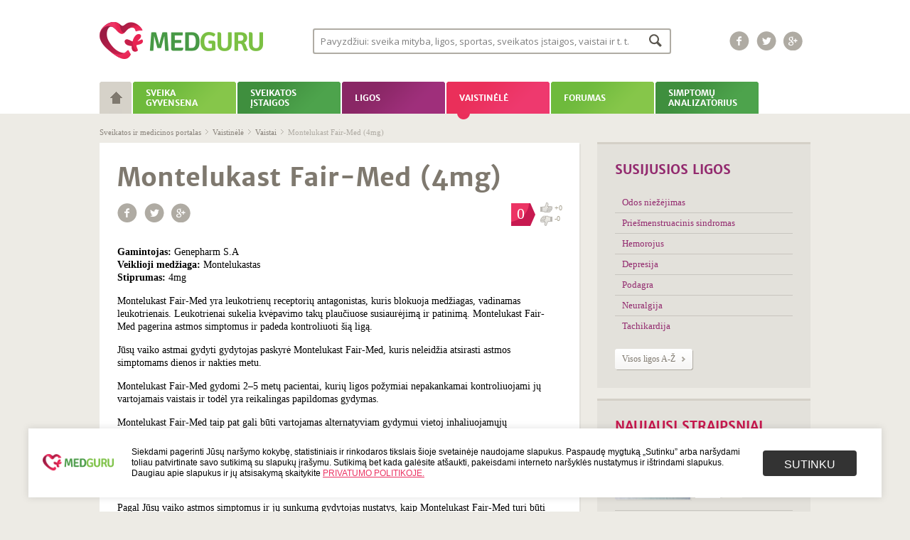

--- FILE ---
content_type: text/html; charset=UTF-8
request_url: https://www.medguru.lt/vaistinele/vaistai/montelukast-fair-med-4mg/
body_size: 118605
content:
<!DOCTYPE html>
<html lang="lt-LT" class="no-js no-svg">
<head>
<base href="/" />
<meta charset="UTF-8">
<meta name="viewport" content="width=1020">
<link rel="profile" href="http://gmpg.org/xfn/11">
<meta name="ahrefs-site-verification" content="7e5c636054830f63dfc02de6830d198500e7d76651cb1d8bcd5b1696ad54ed94">
<script>(function(html){html.className = html.className.replace(/\bno-js\b/,'js')})(document.documentElement);</script>
<title>Montelukast Fair-Med (4mg) &#8211; medguru.lt</title>
<meta name='robots' content='max-image-preview:large' />
	<style>img:is([sizes="auto" i], [sizes^="auto," i]) { contain-intrinsic-size: 3000px 1500px }</style>
	<link rel='dns-prefetch' href='//fonts.googleapis.com' />
<link href='https://fonts.gstatic.com' crossorigin rel='preconnect' />
<link rel="alternate" type="application/rss+xml" title="medguru.lt &raquo; Įrašų RSS srautas" href="https://www.medguru.lt/feed/" />
<link rel="alternate" type="application/rss+xml" title="medguru.lt &raquo; Komentarų RSS srautas" href="https://www.medguru.lt/comments/feed/" />
<link rel="alternate" type="application/rss+xml" title="medguru.lt &raquo; Įrašo „Montelukast Fair-Med (4mg)“ komentarų RSS srautas" href="https://www.medguru.lt/vaistinele/vaistai/montelukast-fair-med-4mg/feed/" />
<script>
window._wpemojiSettings = {"baseUrl":"https:\/\/s.w.org\/images\/core\/emoji\/16.0.1\/72x72\/","ext":".png","svgUrl":"https:\/\/s.w.org\/images\/core\/emoji\/16.0.1\/svg\/","svgExt":".svg","source":{"concatemoji":"https:\/\/www.medguru.lt\/wp-includes\/js\/wp-emoji-release.min.js"}};
/*! This file is auto-generated */
!function(s,n){var o,i,e;function c(e){try{var t={supportTests:e,timestamp:(new Date).valueOf()};sessionStorage.setItem(o,JSON.stringify(t))}catch(e){}}function p(e,t,n){e.clearRect(0,0,e.canvas.width,e.canvas.height),e.fillText(t,0,0);var t=new Uint32Array(e.getImageData(0,0,e.canvas.width,e.canvas.height).data),a=(e.clearRect(0,0,e.canvas.width,e.canvas.height),e.fillText(n,0,0),new Uint32Array(e.getImageData(0,0,e.canvas.width,e.canvas.height).data));return t.every(function(e,t){return e===a[t]})}function u(e,t){e.clearRect(0,0,e.canvas.width,e.canvas.height),e.fillText(t,0,0);for(var n=e.getImageData(16,16,1,1),a=0;a<n.data.length;a++)if(0!==n.data[a])return!1;return!0}function f(e,t,n,a){switch(t){case"flag":return n(e,"\ud83c\udff3\ufe0f\u200d\u26a7\ufe0f","\ud83c\udff3\ufe0f\u200b\u26a7\ufe0f")?!1:!n(e,"\ud83c\udde8\ud83c\uddf6","\ud83c\udde8\u200b\ud83c\uddf6")&&!n(e,"\ud83c\udff4\udb40\udc67\udb40\udc62\udb40\udc65\udb40\udc6e\udb40\udc67\udb40\udc7f","\ud83c\udff4\u200b\udb40\udc67\u200b\udb40\udc62\u200b\udb40\udc65\u200b\udb40\udc6e\u200b\udb40\udc67\u200b\udb40\udc7f");case"emoji":return!a(e,"\ud83e\udedf")}return!1}function g(e,t,n,a){var r="undefined"!=typeof WorkerGlobalScope&&self instanceof WorkerGlobalScope?new OffscreenCanvas(300,150):s.createElement("canvas"),o=r.getContext("2d",{willReadFrequently:!0}),i=(o.textBaseline="top",o.font="600 32px Arial",{});return e.forEach(function(e){i[e]=t(o,e,n,a)}),i}function t(e){var t=s.createElement("script");t.src=e,t.defer=!0,s.head.appendChild(t)}"undefined"!=typeof Promise&&(o="wpEmojiSettingsSupports",i=["flag","emoji"],n.supports={everything:!0,everythingExceptFlag:!0},e=new Promise(function(e){s.addEventListener("DOMContentLoaded",e,{once:!0})}),new Promise(function(t){var n=function(){try{var e=JSON.parse(sessionStorage.getItem(o));if("object"==typeof e&&"number"==typeof e.timestamp&&(new Date).valueOf()<e.timestamp+604800&&"object"==typeof e.supportTests)return e.supportTests}catch(e){}return null}();if(!n){if("undefined"!=typeof Worker&&"undefined"!=typeof OffscreenCanvas&&"undefined"!=typeof URL&&URL.createObjectURL&&"undefined"!=typeof Blob)try{var e="postMessage("+g.toString()+"("+[JSON.stringify(i),f.toString(),p.toString(),u.toString()].join(",")+"));",a=new Blob([e],{type:"text/javascript"}),r=new Worker(URL.createObjectURL(a),{name:"wpTestEmojiSupports"});return void(r.onmessage=function(e){c(n=e.data),r.terminate(),t(n)})}catch(e){}c(n=g(i,f,p,u))}t(n)}).then(function(e){for(var t in e)n.supports[t]=e[t],n.supports.everything=n.supports.everything&&n.supports[t],"flag"!==t&&(n.supports.everythingExceptFlag=n.supports.everythingExceptFlag&&n.supports[t]);n.supports.everythingExceptFlag=n.supports.everythingExceptFlag&&!n.supports.flag,n.DOMReady=!1,n.readyCallback=function(){n.DOMReady=!0}}).then(function(){return e}).then(function(){var e;n.supports.everything||(n.readyCallback(),(e=n.source||{}).concatemoji?t(e.concatemoji):e.wpemoji&&e.twemoji&&(t(e.twemoji),t(e.wpemoji)))}))}((window,document),window._wpemojiSettings);
</script>
<style id='wp-emoji-styles-inline-css'>

	img.wp-smiley, img.emoji {
		display: inline !important;
		border: none !important;
		box-shadow: none !important;
		height: 1em !important;
		width: 1em !important;
		margin: 0 0.07em !important;
		vertical-align: -0.1em !important;
		background: none !important;
		padding: 0 !important;
	}
</style>
<link rel='stylesheet' id='wp-block-library-css' href='https://www.medguru.lt/wp-includes/css/dist/block-library/style.min.css' media='all' />
<style id='wp-block-library-theme-inline-css'>
.wp-block-audio :where(figcaption){color:#555;font-size:13px;text-align:center}.is-dark-theme .wp-block-audio :where(figcaption){color:#ffffffa6}.wp-block-audio{margin:0 0 1em}.wp-block-code{border:1px solid #ccc;border-radius:4px;font-family:Menlo,Consolas,monaco,monospace;padding:.8em 1em}.wp-block-embed :where(figcaption){color:#555;font-size:13px;text-align:center}.is-dark-theme .wp-block-embed :where(figcaption){color:#ffffffa6}.wp-block-embed{margin:0 0 1em}.blocks-gallery-caption{color:#555;font-size:13px;text-align:center}.is-dark-theme .blocks-gallery-caption{color:#ffffffa6}:root :where(.wp-block-image figcaption){color:#555;font-size:13px;text-align:center}.is-dark-theme :root :where(.wp-block-image figcaption){color:#ffffffa6}.wp-block-image{margin:0 0 1em}.wp-block-pullquote{border-bottom:4px solid;border-top:4px solid;color:currentColor;margin-bottom:1.75em}.wp-block-pullquote cite,.wp-block-pullquote footer,.wp-block-pullquote__citation{color:currentColor;font-size:.8125em;font-style:normal;text-transform:uppercase}.wp-block-quote{border-left:.25em solid;margin:0 0 1.75em;padding-left:1em}.wp-block-quote cite,.wp-block-quote footer{color:currentColor;font-size:.8125em;font-style:normal;position:relative}.wp-block-quote:where(.has-text-align-right){border-left:none;border-right:.25em solid;padding-left:0;padding-right:1em}.wp-block-quote:where(.has-text-align-center){border:none;padding-left:0}.wp-block-quote.is-large,.wp-block-quote.is-style-large,.wp-block-quote:where(.is-style-plain){border:none}.wp-block-search .wp-block-search__label{font-weight:700}.wp-block-search__button{border:1px solid #ccc;padding:.375em .625em}:where(.wp-block-group.has-background){padding:1.25em 2.375em}.wp-block-separator.has-css-opacity{opacity:.4}.wp-block-separator{border:none;border-bottom:2px solid;margin-left:auto;margin-right:auto}.wp-block-separator.has-alpha-channel-opacity{opacity:1}.wp-block-separator:not(.is-style-wide):not(.is-style-dots){width:100px}.wp-block-separator.has-background:not(.is-style-dots){border-bottom:none;height:1px}.wp-block-separator.has-background:not(.is-style-wide):not(.is-style-dots){height:2px}.wp-block-table{margin:0 0 1em}.wp-block-table td,.wp-block-table th{word-break:normal}.wp-block-table :where(figcaption){color:#555;font-size:13px;text-align:center}.is-dark-theme .wp-block-table :where(figcaption){color:#ffffffa6}.wp-block-video :where(figcaption){color:#555;font-size:13px;text-align:center}.is-dark-theme .wp-block-video :where(figcaption){color:#ffffffa6}.wp-block-video{margin:0 0 1em}:root :where(.wp-block-template-part.has-background){margin-bottom:0;margin-top:0;padding:1.25em 2.375em}
</style>
<style id='classic-theme-styles-inline-css'>
/*! This file is auto-generated */
.wp-block-button__link{color:#fff;background-color:#32373c;border-radius:9999px;box-shadow:none;text-decoration:none;padding:calc(.667em + 2px) calc(1.333em + 2px);font-size:1.125em}.wp-block-file__button{background:#32373c;color:#fff;text-decoration:none}
</style>
<style id='global-styles-inline-css'>
:root{--wp--preset--aspect-ratio--square: 1;--wp--preset--aspect-ratio--4-3: 4/3;--wp--preset--aspect-ratio--3-4: 3/4;--wp--preset--aspect-ratio--3-2: 3/2;--wp--preset--aspect-ratio--2-3: 2/3;--wp--preset--aspect-ratio--16-9: 16/9;--wp--preset--aspect-ratio--9-16: 9/16;--wp--preset--color--black: #000000;--wp--preset--color--cyan-bluish-gray: #abb8c3;--wp--preset--color--white: #ffffff;--wp--preset--color--pale-pink: #f78da7;--wp--preset--color--vivid-red: #cf2e2e;--wp--preset--color--luminous-vivid-orange: #ff6900;--wp--preset--color--luminous-vivid-amber: #fcb900;--wp--preset--color--light-green-cyan: #7bdcb5;--wp--preset--color--vivid-green-cyan: #00d084;--wp--preset--color--pale-cyan-blue: #8ed1fc;--wp--preset--color--vivid-cyan-blue: #0693e3;--wp--preset--color--vivid-purple: #9b51e0;--wp--preset--gradient--vivid-cyan-blue-to-vivid-purple: linear-gradient(135deg,rgba(6,147,227,1) 0%,rgb(155,81,224) 100%);--wp--preset--gradient--light-green-cyan-to-vivid-green-cyan: linear-gradient(135deg,rgb(122,220,180) 0%,rgb(0,208,130) 100%);--wp--preset--gradient--luminous-vivid-amber-to-luminous-vivid-orange: linear-gradient(135deg,rgba(252,185,0,1) 0%,rgba(255,105,0,1) 100%);--wp--preset--gradient--luminous-vivid-orange-to-vivid-red: linear-gradient(135deg,rgba(255,105,0,1) 0%,rgb(207,46,46) 100%);--wp--preset--gradient--very-light-gray-to-cyan-bluish-gray: linear-gradient(135deg,rgb(238,238,238) 0%,rgb(169,184,195) 100%);--wp--preset--gradient--cool-to-warm-spectrum: linear-gradient(135deg,rgb(74,234,220) 0%,rgb(151,120,209) 20%,rgb(207,42,186) 40%,rgb(238,44,130) 60%,rgb(251,105,98) 80%,rgb(254,248,76) 100%);--wp--preset--gradient--blush-light-purple: linear-gradient(135deg,rgb(255,206,236) 0%,rgb(152,150,240) 100%);--wp--preset--gradient--blush-bordeaux: linear-gradient(135deg,rgb(254,205,165) 0%,rgb(254,45,45) 50%,rgb(107,0,62) 100%);--wp--preset--gradient--luminous-dusk: linear-gradient(135deg,rgb(255,203,112) 0%,rgb(199,81,192) 50%,rgb(65,88,208) 100%);--wp--preset--gradient--pale-ocean: linear-gradient(135deg,rgb(255,245,203) 0%,rgb(182,227,212) 50%,rgb(51,167,181) 100%);--wp--preset--gradient--electric-grass: linear-gradient(135deg,rgb(202,248,128) 0%,rgb(113,206,126) 100%);--wp--preset--gradient--midnight: linear-gradient(135deg,rgb(2,3,129) 0%,rgb(40,116,252) 100%);--wp--preset--font-size--small: 13px;--wp--preset--font-size--medium: 20px;--wp--preset--font-size--large: 36px;--wp--preset--font-size--x-large: 42px;--wp--preset--spacing--20: 0.44rem;--wp--preset--spacing--30: 0.67rem;--wp--preset--spacing--40: 1rem;--wp--preset--spacing--50: 1.5rem;--wp--preset--spacing--60: 2.25rem;--wp--preset--spacing--70: 3.38rem;--wp--preset--spacing--80: 5.06rem;--wp--preset--shadow--natural: 6px 6px 9px rgba(0, 0, 0, 0.2);--wp--preset--shadow--deep: 12px 12px 50px rgba(0, 0, 0, 0.4);--wp--preset--shadow--sharp: 6px 6px 0px rgba(0, 0, 0, 0.2);--wp--preset--shadow--outlined: 6px 6px 0px -3px rgba(255, 255, 255, 1), 6px 6px rgba(0, 0, 0, 1);--wp--preset--shadow--crisp: 6px 6px 0px rgba(0, 0, 0, 1);}:where(.is-layout-flex){gap: 0.5em;}:where(.is-layout-grid){gap: 0.5em;}body .is-layout-flex{display: flex;}.is-layout-flex{flex-wrap: wrap;align-items: center;}.is-layout-flex > :is(*, div){margin: 0;}body .is-layout-grid{display: grid;}.is-layout-grid > :is(*, div){margin: 0;}:where(.wp-block-columns.is-layout-flex){gap: 2em;}:where(.wp-block-columns.is-layout-grid){gap: 2em;}:where(.wp-block-post-template.is-layout-flex){gap: 1.25em;}:where(.wp-block-post-template.is-layout-grid){gap: 1.25em;}.has-black-color{color: var(--wp--preset--color--black) !important;}.has-cyan-bluish-gray-color{color: var(--wp--preset--color--cyan-bluish-gray) !important;}.has-white-color{color: var(--wp--preset--color--white) !important;}.has-pale-pink-color{color: var(--wp--preset--color--pale-pink) !important;}.has-vivid-red-color{color: var(--wp--preset--color--vivid-red) !important;}.has-luminous-vivid-orange-color{color: var(--wp--preset--color--luminous-vivid-orange) !important;}.has-luminous-vivid-amber-color{color: var(--wp--preset--color--luminous-vivid-amber) !important;}.has-light-green-cyan-color{color: var(--wp--preset--color--light-green-cyan) !important;}.has-vivid-green-cyan-color{color: var(--wp--preset--color--vivid-green-cyan) !important;}.has-pale-cyan-blue-color{color: var(--wp--preset--color--pale-cyan-blue) !important;}.has-vivid-cyan-blue-color{color: var(--wp--preset--color--vivid-cyan-blue) !important;}.has-vivid-purple-color{color: var(--wp--preset--color--vivid-purple) !important;}.has-black-background-color{background-color: var(--wp--preset--color--black) !important;}.has-cyan-bluish-gray-background-color{background-color: var(--wp--preset--color--cyan-bluish-gray) !important;}.has-white-background-color{background-color: var(--wp--preset--color--white) !important;}.has-pale-pink-background-color{background-color: var(--wp--preset--color--pale-pink) !important;}.has-vivid-red-background-color{background-color: var(--wp--preset--color--vivid-red) !important;}.has-luminous-vivid-orange-background-color{background-color: var(--wp--preset--color--luminous-vivid-orange) !important;}.has-luminous-vivid-amber-background-color{background-color: var(--wp--preset--color--luminous-vivid-amber) !important;}.has-light-green-cyan-background-color{background-color: var(--wp--preset--color--light-green-cyan) !important;}.has-vivid-green-cyan-background-color{background-color: var(--wp--preset--color--vivid-green-cyan) !important;}.has-pale-cyan-blue-background-color{background-color: var(--wp--preset--color--pale-cyan-blue) !important;}.has-vivid-cyan-blue-background-color{background-color: var(--wp--preset--color--vivid-cyan-blue) !important;}.has-vivid-purple-background-color{background-color: var(--wp--preset--color--vivid-purple) !important;}.has-black-border-color{border-color: var(--wp--preset--color--black) !important;}.has-cyan-bluish-gray-border-color{border-color: var(--wp--preset--color--cyan-bluish-gray) !important;}.has-white-border-color{border-color: var(--wp--preset--color--white) !important;}.has-pale-pink-border-color{border-color: var(--wp--preset--color--pale-pink) !important;}.has-vivid-red-border-color{border-color: var(--wp--preset--color--vivid-red) !important;}.has-luminous-vivid-orange-border-color{border-color: var(--wp--preset--color--luminous-vivid-orange) !important;}.has-luminous-vivid-amber-border-color{border-color: var(--wp--preset--color--luminous-vivid-amber) !important;}.has-light-green-cyan-border-color{border-color: var(--wp--preset--color--light-green-cyan) !important;}.has-vivid-green-cyan-border-color{border-color: var(--wp--preset--color--vivid-green-cyan) !important;}.has-pale-cyan-blue-border-color{border-color: var(--wp--preset--color--pale-cyan-blue) !important;}.has-vivid-cyan-blue-border-color{border-color: var(--wp--preset--color--vivid-cyan-blue) !important;}.has-vivid-purple-border-color{border-color: var(--wp--preset--color--vivid-purple) !important;}.has-vivid-cyan-blue-to-vivid-purple-gradient-background{background: var(--wp--preset--gradient--vivid-cyan-blue-to-vivid-purple) !important;}.has-light-green-cyan-to-vivid-green-cyan-gradient-background{background: var(--wp--preset--gradient--light-green-cyan-to-vivid-green-cyan) !important;}.has-luminous-vivid-amber-to-luminous-vivid-orange-gradient-background{background: var(--wp--preset--gradient--luminous-vivid-amber-to-luminous-vivid-orange) !important;}.has-luminous-vivid-orange-to-vivid-red-gradient-background{background: var(--wp--preset--gradient--luminous-vivid-orange-to-vivid-red) !important;}.has-very-light-gray-to-cyan-bluish-gray-gradient-background{background: var(--wp--preset--gradient--very-light-gray-to-cyan-bluish-gray) !important;}.has-cool-to-warm-spectrum-gradient-background{background: var(--wp--preset--gradient--cool-to-warm-spectrum) !important;}.has-blush-light-purple-gradient-background{background: var(--wp--preset--gradient--blush-light-purple) !important;}.has-blush-bordeaux-gradient-background{background: var(--wp--preset--gradient--blush-bordeaux) !important;}.has-luminous-dusk-gradient-background{background: var(--wp--preset--gradient--luminous-dusk) !important;}.has-pale-ocean-gradient-background{background: var(--wp--preset--gradient--pale-ocean) !important;}.has-electric-grass-gradient-background{background: var(--wp--preset--gradient--electric-grass) !important;}.has-midnight-gradient-background{background: var(--wp--preset--gradient--midnight) !important;}.has-small-font-size{font-size: var(--wp--preset--font-size--small) !important;}.has-medium-font-size{font-size: var(--wp--preset--font-size--medium) !important;}.has-large-font-size{font-size: var(--wp--preset--font-size--large) !important;}.has-x-large-font-size{font-size: var(--wp--preset--font-size--x-large) !important;}
:where(.wp-block-post-template.is-layout-flex){gap: 1.25em;}:where(.wp-block-post-template.is-layout-grid){gap: 1.25em;}
:where(.wp-block-columns.is-layout-flex){gap: 2em;}:where(.wp-block-columns.is-layout-grid){gap: 2em;}
:root :where(.wp-block-pullquote){font-size: 1.5em;line-height: 1.6;}
</style>
<link rel='stylesheet' id='trp-floater-language-switcher-style-css' href='https://www.medguru.lt/wp-content/plugins/translatepress-multilingual/assets/css/trp-floater-language-switcher.css' media='all' />
<link rel='stylesheet' id='trp-language-switcher-style-css' href='https://www.medguru.lt/wp-content/plugins/translatepress-multilingual/assets/css/trp-language-switcher.css' media='all' />
<link rel='stylesheet' id='twentyseventeen-fonts-css' href='https://fonts.googleapis.com/css?family=Libre+Franklin%3A300%2C300i%2C400%2C400i%2C600%2C600i%2C800%2C800i&#038;subset=latin%2Clatin-ext&#038;display=fallback' media='all' />
<link rel='stylesheet' id='twentyseventeen-style-css' href='https://www.medguru.lt/wp-content/themes/medguru/style.css' media='all' />
<link rel='stylesheet' id='twentyseventeen-block-style-css' href='https://www.medguru.lt/wp-content/themes/medguru/assets/css/blocks.css' media='all' />
<!--[if lt IE 9]>
<link rel='stylesheet' id='twentyseventeen-ie8-css' href='https://www.medguru.lt/wp-content/themes/medguru/assets/css/ie8.css' media='all' />
<![endif]-->
<link rel='stylesheet' id='wpdreams-asl-basic-css' href='https://www.medguru.lt/wp-content/plugins/ajax-search-lite/css/style.basic.css' media='all' />
<style id='wpdreams-asl-basic-inline-css'>

					div[id*='ajaxsearchlitesettings'].searchsettings .asl_option_inner label {
						font-size: 0px !important;
						color: rgba(0, 0, 0, 0);
					}
					div[id*='ajaxsearchlitesettings'].searchsettings .asl_option_inner label:after {
						font-size: 11px !important;
						position: absolute;
						top: 0;
						left: 0;
						z-index: 1;
					}
					.asl_w_container {
						width: 100%;
						margin: 0px 0px 0px 0px;
						min-width: 200px;
					}
					div[id*='ajaxsearchlite'].asl_m {
						width: 100%;
					}
					div[id*='ajaxsearchliteres'].wpdreams_asl_results div.resdrg span.highlighted {
						font-weight: bold;
						color: rgba(217, 49, 43, 1);
						background-color: rgba(238, 238, 238, 1);
					}
					div[id*='ajaxsearchliteres'].wpdreams_asl_results .results img.asl_image {
						width: 106px;
						height: 71px;
						object-fit: cover;
					}
					div[id*='ajaxsearchlite'].asl_r .results {
						max-height: none;
					}
					div[id*='ajaxsearchlite'].asl_r {
						position: absolute;
					}
				
							.asl_w, .asl_w * {font-family:&quot;Arial&quot; !important;}
							.asl_m input[type=search]::placeholder{font-family:&quot;Arial&quot; !important;}
							.asl_m input[type=search]::-webkit-input-placeholder{font-family:&quot;Arial&quot; !important;}
							.asl_m input[type=search]::-moz-placeholder{font-family:&quot;Arial&quot; !important;}
							.asl_m input[type=search]:-ms-input-placeholder{font-family:&quot;Arial&quot; !important;}
						
						div.asl_r.asl_w.vertical .results .item::after {
							display: block;
							position: absolute;
							bottom: 0;
							content: '';
							height: 1px;
							width: 100%;
							background: #D8D8D8;
						}
						div.asl_r.asl_w.vertical .results .item.asl_last_item::after {
							display: none;
						}
					
</style>
<link rel='stylesheet' id='wpdreams-asl-instance-css' href='https://www.medguru.lt/wp-content/plugins/ajax-search-lite/css/style-classic-blue.css' media='all' />
<link rel='stylesheet' id='newsletter-css' href='https://www.medguru.lt/wp-content/plugins/newsletter/style.css' media='all' />
<!--[if lt IE 9]>
<script src="https://www.medguru.lt/wp-content/themes/medguru/assets/js/html5.js" id="html5-js"></script>
<![endif]-->
<script src="https://www.medguru.lt/wp-includes/js/jquery/jquery.min.js" id="jquery-core-js"></script>
<script src="https://www.medguru.lt/wp-includes/js/jquery/jquery-migrate.min.js" id="jquery-migrate-js"></script>
<script id="whp4402front.js4121-js-extra">
var whp_local_data = {"add_url":"https:\/\/www.medguru.lt\/wp-admin\/post-new.php?post_type=event","ajaxurl":"https:\/\/www.medguru.lt\/wp-admin\/admin-ajax.php"};
</script>
<script src="https://www.medguru.lt/wp-content/plugins/wp-security-hardening/modules/js/front.js" id="whp4402front.js4121-js"></script>
<link rel="https://api.w.org/" href="https://www.medguru.lt/wp-json/" /><link rel="alternate" title="JSON" type="application/json" href="https://www.medguru.lt/wp-json/wp/v2/vaistai/6625" /><link rel="EditURI" type="application/rsd+xml" title="RSD" href="https://www.medguru.lt/xmlrpc.php?rsd" />

<link rel="canonical" href="https://www.medguru.lt/vaistinele/vaistai/montelukast-fair-med-4mg/" />
<link rel='shortlink' href='https://www.medguru.lt/?p=6625' />
<link rel="alternate" title="oEmbed (JSON)" type="application/json+oembed" href="https://www.medguru.lt/wp-json/oembed/1.0/embed?url=https%3A%2F%2Fwww.medguru.lt%2Fvaistinele%2Fvaistai%2Fmontelukast-fair-med-4mg%2F" />
<link rel="alternate" title="oEmbed (XML)" type="text/xml+oembed" href="https://www.medguru.lt/wp-json/oembed/1.0/embed?url=https%3A%2F%2Fwww.medguru.lt%2Fvaistinele%2Fvaistai%2Fmontelukast-fair-med-4mg%2F&#038;format=xml" />
<link rel="alternate" hreflang="lt-LT" href="https://www.medguru.lt/vaistinele/vaistai/montelukast-fair-med-4mg/"/>
<link rel="alternate" hreflang="lt" href="https://www.medguru.lt/vaistinele/vaistai/montelukast-fair-med-4mg/"/>
				<link rel="preconnect" href="https://fonts.gstatic.com" crossorigin />
				<link rel="preload" as="style" href="//fonts.googleapis.com/css?family=Open+Sans&display=swap" />
								<link rel="stylesheet" href="//fonts.googleapis.com/css?family=Open+Sans&display=swap" media="all" />
				<link rel="shortcut icon" href="/favicon.ico" />
<script type="text/javascript">
    var addthis_config = {
        ui_language: "lt"
    }
</script>
<!-- Quantcast Choice. Consent Manager Tag v2.0 (for TCF 2.0) -->
<script type="text/javascript" async=true>
(function() {
  var host = window.location.hostname;
  var element = document.createElement('script');
  var firstScript = document.getElementsByTagName('script')[0];
  var url = 'https://quantcast.mgr.consensu.org'
    .concat('/choice/', 'HA8RxvE4mU4Lh', '/', host, '/choice.js')
  var uspTries = 0;
  var uspTriesLimit = 3;
  element.async = true;
  element.type = 'text/javascript';
  element.src = url;

  firstScript.parentNode.insertBefore(element, firstScript);

  function makeStub() {
    var TCF_LOCATOR_NAME = '__tcfapiLocator';
    var queue = [];
    var win = window;
    var cmpFrame;

    function addFrame() {
      var doc = win.document;
      var otherCMP = !!(win.frames[TCF_LOCATOR_NAME]);

      if (!otherCMP) {
        if (doc.body) {
          var iframe = doc.createElement('iframe');

          iframe.style.cssText = 'display:none';
          iframe.name = TCF_LOCATOR_NAME;
          doc.body.appendChild(iframe);
        } else {
          setTimeout(addFrame, 5);
        }
      }
      return !otherCMP;
    }

    function tcfAPIHandler() {
      var gdprApplies;
      var args = arguments;

      if (!args.length) {
        return queue;
      } else if (args[0] === 'setGdprApplies') {
        if (
          args.length > 3 &&
          args[2] === 2 &&
          typeof args[3] === 'boolean'
        ) {
          gdprApplies = args[3];
          if (typeof args[2] === 'function') {
            args[2]('set', true);
          }
        }
      } else if (args[0] === 'ping') {
        var retr = {
          gdprApplies: gdprApplies,
          cmpLoaded: false,
          cmpStatus: 'stub'
        };

        if (typeof args[2] === 'function') {
          args[2](retr);
        }
      } else {
        queue.push(args);
      }
    }

    function postMessageEventHandler(event) {
      var msgIsString = typeof event.data === 'string';
      var json = {};

      try {
        if (msgIsString) {
          json = JSON.parse(event.data);
        } else {
          json = event.data;
        }
      } catch (ignore) {}

      var payload = json.__tcfapiCall;

      if (payload) {
        window.__tcfapi(
          payload.command,
          payload.version,
          function(retValue, success) {
            var returnMsg = {
              __tcfapiReturn: {
                returnValue: retValue,
                success: success,
                callId: payload.callId
              }
            };
            if (msgIsString) {
              returnMsg = JSON.stringify(returnMsg);
            }
            event.source.postMessage(returnMsg, '*');
          },
          payload.parameter
        );
      }
    }

    while (win) {
      try {
        if (win.frames[TCF_LOCATOR_NAME]) {
          cmpFrame = win;
          break;
        }
      } catch (ignore) {}

      if (win === window.top) {
        break;
      }
      win = win.parent;
    }
    if (!cmpFrame) {
      addFrame();
      win.__tcfapi = tcfAPIHandler;
      win.addEventListener('message', postMessageEventHandler, false);
    }
  };

  makeStub();

  var uspStubFunction = function() {
    var arg = arguments;
    if (typeof window.__uspapi !== uspStubFunction) {
      setTimeout(function() {
        if (typeof window.__uspapi !== 'undefined') {
          window.__uspapi.apply(window.__uspapi, arg);
        }
      }, 500);
    }
  };

  var checkIfUspIsReady = function() {
    uspTries++;
    if (window.__uspapi === uspStubFunction && uspTries < uspTriesLimit) {
      console.warn('USP is not accessible');
    } else {
      clearInterval(uspInterval);
    }
  };

  if (typeof window.__uspapi === 'undefined') {
    window.__uspapi = uspStubFunction;
    var uspInterval = setInterval(checkIfUspIsReady, 6000);
  }
})();
</script>
<!-- End Quantcast Choice. Consent Manager Tag v2.0 (for TCF 2.0) -->
<script type="text/javascript" src="//s7.addthis.com/js/300/addthis_widget.js#pubid=ra-5260fb8751dab5fb"></script>
<script>
    (function(i,s,o,g,r,a,m){i['GoogleAnalyticsObject']=r;i[r]=i[r]||function(){
        (i[r].q=i[r].q||[]).push(arguments)},i[r].l=1*new Date();a=s.createElement(o),
        m=s.getElementsByTagName(o)[0];a.async=1;a.src=g;m.parentNode.insertBefore(a,m)
    })(window,document,'script','//www.google-analytics.com/analytics.js','ga');
    ga('create', 'UA-45482677-1', 'medguru.lt'
    );
    ga('require', 'displayfeatures');
    ga('send', 'pageview');
</script>
<script src='//bbcdn-static.bbelements.com/scripts/ibb-async/stable/tag.js'></script>
<script language='javascript'>
    var adserver = ibbAds.tag.useAdProvider('BbmEu');
    adserver.manageAdSlot('MG00_Pixel', '24788.1.1.2');
    adserver.manageAdSlot('MG01_980x200', '24788.1.1.1');
    adserver.manageAdSlot('MG02_300x600_1', '24788.1.2.3');
    adserver.manageAdSlot('MG03_300x600_2', '24788.1.3.3');
    ibbAds.tag.on("NO_AD_RETURNED_FOR_AD_SLOT", function(event) {
        var id = event.getData().getCustomId();
        document.getElementById(id).style.display= "none";
    });
</script>
<script src='https://www.medguru.lt/wp-content/themes/medguru/assets/js/jquery.cookieBar.min.js'></script>
</head>

<body class="wp-singular vaistai-template-default single single-vaistai postid-6625 wp-embed-responsive wp-theme-medguru translatepress-lt_LT group-blog has-header-image has-sidebar colors-light">
<noscript>
    <iframe src="https://www.googletagmanager.com/ns.html?id=GTM-T3TFPQQ" height="0" width="0" style="display:none;visibility:hidden"></iframe>
</noscript>

<div id="fb-root"></div>
<script>
    (function(d, s, id) {
        var js, fjs = d.getElementsByTagName(s)[0];
        if (d.getElementById(id)) return;
        js = d.createElement(s); js.id = id;
        js.src = "//connect.facebook.net/lt_LT/all.js#xfbml=1&appId=1410615359193154";
        fjs.parentNode.insertBefore(js, fjs);
    }(document, 'script', 'facebook-jssdk'));
</script>

<div id="wrapper">
    <div id="top">
        <div class="main">
            <div id="logo">
    <a href="/" title="medguru.lt">
        <img src="https://www.medguru.lt/wp-content/themes/medguru/assets/images/logo.png" alt="Medguru" width="230" height="56" />
    </a>
</div>

<div class="top_search">
    <div class="search_form_ajax_top">
        <section id="ajaxsearchlitewidget-2" class="widget AjaxSearchLiteWidget"><h2 class="widget-title"> </h2><div class="asl_w_container asl_w_container_1" data-id="1" data-instance="1">
	<div id='ajaxsearchlite1'
		data-id="1"
		data-instance="1"
		class="asl_w asl_m asl_m_1 asl_m_1_1">
		<div class="probox">

	
	<div class='prosettings'  data-opened=0>
				<div class='innericon'>
			<svg version="1.1" xmlns="http://www.w3.org/2000/svg" xmlns:xlink="http://www.w3.org/1999/xlink" x="0px" y="0px" width="22" height="22" viewBox="0 0 512 512" enable-background="new 0 0 512 512" xml:space="preserve">
					<polygon transform = "rotate(90 256 256)" points="142.332,104.886 197.48,50 402.5,256 197.48,462 142.332,407.113 292.727,256 "/>
				</svg>
		</div>
	</div>

	
	
	<div class='proinput'>
		<form role="search" action='#' autocomplete="off"
				aria-label="Search form">
			<input aria-label="Search input"
					type='search' class='orig'
					tabindex="0"
					name='phrase'
					placeholder='Pavyzdžiui: sveika mityba, ligos, sportas, sveikatos įstaigos, vaistai ir t. t.'
					value=''
					autocomplete="off"/>
			<input aria-label="Search autocomplete input"
					type='text'
					class='autocomplete'
					tabindex="-1"
					name='phrase'
					value=''
					autocomplete="off" disabled/>
			<input type='submit' value="Start search" style='width:0; height: 0; visibility: hidden;'>
		</form>
	</div>

	
	
	<button class='promagnifier' tabindex="0" aria-label="Search magnifier button">
				<span class='innericon' style="display:block;">
			<svg version="1.1" xmlns="http://www.w3.org/2000/svg" xmlns:xlink="http://www.w3.org/1999/xlink" x="0px" y="0px" width="22" height="22" viewBox="0 0 512 512" enable-background="new 0 0 512 512" xml:space="preserve">
					<path d="M460.355,421.59L353.844,315.078c20.041-27.553,31.885-61.437,31.885-98.037
						C385.729,124.934,310.793,50,218.686,50C126.58,50,51.645,124.934,51.645,217.041c0,92.106,74.936,167.041,167.041,167.041
						c34.912,0,67.352-10.773,94.184-29.158L419.945,462L460.355,421.59z M100.631,217.041c0-65.096,52.959-118.056,118.055-118.056
						c65.098,0,118.057,52.959,118.057,118.056c0,65.096-52.959,118.056-118.057,118.056C153.59,335.097,100.631,282.137,100.631,217.041
						z"/>
				</svg>
		</span>
	</button>

	
	
	<div class='proloading'>

		<div class="asl_loader"><div class="asl_loader-inner asl_simple-circle"></div></div>

			</div>

			<div class='proclose'>
			<svg version="1.1" xmlns="http://www.w3.org/2000/svg" xmlns:xlink="http://www.w3.org/1999/xlink" x="0px"
				y="0px"
				width="12" height="12" viewBox="0 0 512 512" enable-background="new 0 0 512 512"
				xml:space="preserve">
				<polygon points="438.393,374.595 319.757,255.977 438.378,137.348 374.595,73.607 255.995,192.225 137.375,73.622 73.607,137.352 192.246,255.983 73.622,374.625 137.352,438.393 256.002,319.734 374.652,438.378 "/>
			</svg>
		</div>
	
	
</div>	</div>
	<div class='asl_data_container' style="display:none !important;">
		<div class="asl_init_data wpdreams_asl_data_ct"
	style="display:none !important;"
	id="asl_init_id_1"
	data-asl-id="1"
	data-asl-instance="1"
	data-settings="{&quot;homeurl&quot;:&quot;https:\/\/www.medguru.lt\/&quot;,&quot;resultstype&quot;:&quot;vertical&quot;,&quot;resultsposition&quot;:&quot;hover&quot;,&quot;itemscount&quot;:4,&quot;charcount&quot;:3,&quot;highlight&quot;:false,&quot;highlightWholewords&quot;:true,&quot;singleHighlight&quot;:false,&quot;scrollToResults&quot;:{&quot;enabled&quot;:false,&quot;offset&quot;:0},&quot;resultareaclickable&quot;:1,&quot;autocomplete&quot;:{&quot;enabled&quot;:false,&quot;lang&quot;:&quot;lt&quot;,&quot;trigger_charcount&quot;:0},&quot;mobile&quot;:{&quot;menu_selector&quot;:&quot;#menu-toggle&quot;},&quot;trigger&quot;:{&quot;click&quot;:&quot;results_page&quot;,&quot;click_location&quot;:&quot;same&quot;,&quot;update_href&quot;:false,&quot;return&quot;:&quot;results_page&quot;,&quot;return_location&quot;:&quot;same&quot;,&quot;facet&quot;:true,&quot;type&quot;:true,&quot;redirect_url&quot;:&quot;?s={phrase}&quot;,&quot;delay&quot;:300},&quot;animations&quot;:{&quot;pc&quot;:{&quot;settings&quot;:{&quot;anim&quot;:&quot;fadedrop&quot;,&quot;dur&quot;:300},&quot;results&quot;:{&quot;anim&quot;:&quot;fadedrop&quot;,&quot;dur&quot;:300},&quot;items&quot;:&quot;voidanim&quot;},&quot;mob&quot;:{&quot;settings&quot;:{&quot;anim&quot;:&quot;fadedrop&quot;,&quot;dur&quot;:300},&quot;results&quot;:{&quot;anim&quot;:&quot;fadedrop&quot;,&quot;dur&quot;:300},&quot;items&quot;:&quot;voidanim&quot;}},&quot;autop&quot;:{&quot;state&quot;:true,&quot;phrase&quot;:&quot;&quot;,&quot;count&quot;:&quot;1&quot;},&quot;resPage&quot;:{&quot;useAjax&quot;:false,&quot;selector&quot;:&quot;#main&quot;,&quot;trigger_type&quot;:true,&quot;trigger_facet&quot;:true,&quot;trigger_magnifier&quot;:false,&quot;trigger_return&quot;:false},&quot;resultsSnapTo&quot;:&quot;left&quot;,&quot;results&quot;:{&quot;width&quot;:&quot;auto&quot;,&quot;width_tablet&quot;:&quot;auto&quot;,&quot;width_phone&quot;:&quot;auto&quot;},&quot;settingsimagepos&quot;:&quot;left&quot;,&quot;closeOnDocClick&quot;:true,&quot;overridewpdefault&quot;:false,&quot;override_method&quot;:&quot;get&quot;}"></div>
	<div id="asl_hidden_data">
		<svg style="position:absolute" height="0" width="0">
			<filter id="aslblur">
				<feGaussianBlur in="SourceGraphic" stdDeviation="4"/>
			</filter>
		</svg>
		<svg style="position:absolute" height="0" width="0">
			<filter id="no_aslblur"></filter>
		</svg>
	</div>
	</div>

	<div id='ajaxsearchliteres1'
	class='vertical wpdreams_asl_results asl_w asl_r asl_r_1 asl_r_1_1'>

	
	<div class="results">

		
		<div class="resdrg">
		</div>

		
	</div>

	
	
</div>

	<div id='__original__ajaxsearchlitesettings1'
		data-id="1"
		class="searchsettings wpdreams_asl_settings asl_w asl_s asl_s_1">
		<form name='options'
		aria-label="Search settings form"
		autocomplete = 'off'>

	
	
	<input type="hidden" name="filters_changed" style="display:none;" value="0">
	<input type="hidden" name="filters_initial" style="display:none;" value="1">

	<div class="asl_option_inner hiddend">
		<input type='hidden' name='qtranslate_lang' id='qtranslate_lang'
				value='0'/>
	</div>

	
	
	<fieldset class="asl_sett_scroll">
		<legend style="display: none;">Generic selectors</legend>
		<div class="asl_option hiddend" tabindex="0">
			<div class="asl_option_inner">
				<input type="checkbox" value="exact"
						aria-label="Exact matches only"
						name="asl_gen[]" />
				<div class="asl_option_checkbox"></div>
			</div>
			<div class="asl_option_label">
				Exact matches only			</div>
		</div>
		<div class="asl_option" tabindex="0">
			<div class="asl_option_inner">
				<input type="checkbox" value="title"
						aria-label=" Ieškoti pavadinime"
						name="asl_gen[]"  checked="checked"/>
				<div class="asl_option_checkbox"></div>
			</div>
			<div class="asl_option_label">
				 Ieškoti pavadinime			</div>
		</div>
		<div class="asl_option" tabindex="0">
			<div class="asl_option_inner">
				<input type="checkbox" value="content"
						aria-label=" Ieškoti turinyje"
						name="asl_gen[]"  checked="checked"/>
				<div class="asl_option_checkbox"></div>
			</div>
			<div class="asl_option_label">
				 Ieškoti turinyje			</div>
		</div>
		<div class="asl_option_inner hiddend">
			<input type="checkbox" value="excerpt"
					aria-label="Search in excerpt"
					name="asl_gen[]" />
			<div class="asl_option_checkbox"></div>
		</div>
	</fieldset>
	<fieldset class="asl_sett_scroll">
		<legend style="display: none;">Post Type Selectors</legend>
					<div class="asl_option" tabindex="0">
				<div class="asl_option_inner">
					<input type="checkbox" value="ligos"
							aria-label="Ligos"
							name="customset[]" checked="checked"/>
					<div class="asl_option_checkbox"></div>
				</div>
				<div class="asl_option_label">
					Ligos				</div>
			</div>
						<div class="asl_option" tabindex="0">
				<div class="asl_option_inner">
					<input type="checkbox" value="vaistai"
							aria-label="Vaistinėlė"
							name="customset[]" checked="checked"/>
					<div class="asl_option_checkbox"></div>
				</div>
				<div class="asl_option_label">
					Vaistinėlė				</div>
			</div>
						<div class="asl_option" tabindex="0">
				<div class="asl_option_inner">
					<input type="checkbox" value="sveikatos_istaigos"
							aria-label="Sveikatos įstaigos"
							name="customset[]" checked="checked"/>
					<div class="asl_option_checkbox"></div>
				</div>
				<div class="asl_option_label">
					Sveikatos įstaigos				</div>
			</div>
						<div class="asl_option_inner hiddend">
				<input type="checkbox" value="post"
						aria-label="Hidden option, ignore please"
						name="customset[]" checked="checked"/>
			</div>
						<div class="asl_option_inner hiddend">
				<input type="checkbox" value="page"
						aria-label="Hidden option, ignore please"
						name="customset[]" checked="checked"/>
			</div>
				</fieldset>
	</form>
	</div>
</div>
</section>    </div>
</div>

<div class=" addthis_default_style share_box">
    <ul class="top_share">
        <!--<li><a href="https://www.medguru.lt/,action.common_invite" class="icon_1 popup-link"></a></li>-->
        <li>
            <a class="icon_2 url_social facebook" href="https://www.facebook.com/MedGuru.lt" target="_blank" title="Facebook">
                <img src="https://www.medguru.lt/wp-content/themes/medguru/assets/images/empty.png" width="1" height="1" border="0" alt="Facebook" />
            </a>
        </li>
        <li>
            <a class="icon_3 url_social twiter" href="https://twitter.com/medGuruLT" target="_blank" title="Twitter">
                <img src="https://www.medguru.lt/wp-content/themes/medguru/assets/images/empty.png" width="1" height="1" border="0" alt="Twitter" />
            </a>
        </li>
        <li>
            <a class="icon_4 url_social google" href="https://plus.google.com/+MedguruLt/posts" target="_blank" title="Google">
                <img src="https://www.medguru.lt/wp-content/themes/medguru/assets/images/empty.png" width="1" height="1" border="0" alt="Google" />
            </a>
        </li>
        <li class="facebook_like_wrapper facebook_like"></li>
    </ul>
</div>
            
<ul class="menu">
    <li class="item_1">
                    <a href="/" >
                    <span></span>
        </a>
    </li>

    <li class="item_2">
                    <a href="/sveika-gyvensena/" title="Sveika gyvensena">
                    <span>
                Sveika gyvensena            </span>
        </a>
        <div class="drop drop-health">
    <div class="menu-healthy-lifestyle-menu-container"><ul id="url_list" class="url_list"><li id="menu-item-42" class="menu-item menu-item-type-taxonomy menu-item-object-category menu-item-42"><a href="https://www.medguru.lt/sveika-gyvensena/sveika-mityba/">Sveika mityba</a></li>
<li id="menu-item-43" class="menu-item menu-item-type-taxonomy menu-item-object-category menu-item-43"><a href="https://www.medguru.lt/sveika-gyvensena/dietos/">Dietos</a></li>
<li id="menu-item-44" class="menu-item menu-item-type-taxonomy menu-item-object-category menu-item-44"><a href="https://www.medguru.lt/sveika-gyvensena/subalansuotas-gyvenimo-budas/">Subalansuotas gyvenimo būdas</a></li>
<li id="menu-item-45" class="menu-item menu-item-type-taxonomy menu-item-object-category menu-item-45"><a href="https://www.medguru.lt/sveika-gyvensena/ligos-ir-bukles/">Ligos ir būklės</a></li>
<li id="menu-item-46" class="menu-item menu-item-type-taxonomy menu-item-object-category menu-item-46"><a href="https://www.medguru.lt/sveika-gyvensena/vaiku-ligos-ir-sveikata/">Vaikų ligos ir sveikata</a></li>
<li id="menu-item-47" class="menu-item menu-item-type-taxonomy menu-item-object-category menu-item-47"><a href="https://www.medguru.lt/sveika-gyvensena/">Visos kategorijos</a></li>
</ul></div>    <div class="box">
        <span class="title">Paskutinė naujiena</span>
        <!--article-->
        

<a href="https://www.medguru.lt/sveika-gyvensena/kiek-vitamino-d-reikia-per-diena-kad-netektu-susidurti-su-jo-nepakankamumu/" class="foto" title="Kiek vitamino D reikia per dieną, kad netektų susidurti su jo nepakankamumu ?">
    <img width="118" height="77" src="https://www.medguru.lt/wp-content/uploads/2024/10/Defevix-2-118x77.jpg" class="attachment-post-new size-post-new wp-post-image" alt="" decoding="async" sizes="100vw" /></a>
<span class="txt">
    Kiek vitamino D reikia per dieną, kad netektų susidurti su jo nepakankamumu ?</span>

<div class="bottom">
    <span class="numbers">+ / -    <span class="big">0</span></span>
</div>


<a href="https://www.medguru.lt/sveika-gyvensena/vaiku-ligos-ir-sveikata/kaip-tinkamai-ir-sekmingai-pakeisti-sauskelnes-mazyliui/" class="foto" title="Kaip tinkamai ir sėkmingai pakeisti sauskelnes mažyliui?">
    <img width="118" height="77" src="https://www.medguru.lt/wp-content/uploads/2024/07/Relizemababy-118x77.jpg" class="attachment-post-new size-post-new wp-post-image" alt="" decoding="async" sizes="100vw" /></a>
<span class="txt">
    Kaip tinkamai ir sėkmingai pakeisti sauskelnes mažyliui?</span>

<div class="bottom">
    <span class="numbers">+8 / -    <span class="big">+8</span></span>
</div>


<a href="https://www.medguru.lt/sveika-gyvensena/intymu/prieslaikine-ejakuliacija-issprendziama-problema/" class="foto" title="Priešlaikinė ejakuliacija – išsprendžiama problema">
    <img width="118" height="77" src="https://www.medguru.lt/wp-content/uploads/2024/02/ejakuliacija-118x77.jpg" class="attachment-post-new size-post-new wp-post-image" alt="" decoding="async" sizes="100vw" /></a>
<span class="txt">
    Priešlaikinė ejakuliacija – išsprendžiama problema</span>

<div class="bottom">
    <span class="numbers">+ / -    <span class="big">0</span></span>
</div>


<a href="https://www.medguru.lt/sveika-gyvensena/sveika-mityba/vargai-del-virskinimo-ka-reiketu-zinoti/" class="foto" title="Vargai dėl virškinimo – ką reikėtų žinoti ?">
    <img width="118" height="77" src="https://www.medguru.lt/wp-content/uploads/2023/11/dispepsia-118x77.jpg" class="attachment-post-new size-post-new wp-post-image" alt="" decoding="async" sizes="100vw" /></a>
<span class="txt">
    Vargai dėl virškinimo – ką reikėtų žinoti ?</span>

<div class="bottom">
    <span class="numbers">+ / -    <span class="big">0</span></span>
</div>


<a href="https://www.medguru.lt/sveika-gyvensena/moters-sveikata/skausmingos-menesines-gydyti-ar-tyleti/" class="foto" title="Skausmingos mėnesinės – gydyti ar tylėti  ?">
    <img width="118" height="77" src="https://www.medguru.lt/wp-content/uploads/2023/10/menesines-118x77.jpeg" class="attachment-post-new size-post-new wp-post-image" alt="" decoding="async" sizes="100vw" /></a>
<span class="txt">
    Skausmingos mėnesinės – gydyti ar tylėti  ?</span>

<div class="bottom">
    <span class="numbers">+ / -    <span class="big">0</span></span>
</div>


<a href="https://www.medguru.lt/sveika-gyvensena/subalansuotas-gyvenimo-budas/kai-miego-kokybe-jusu-rankose-kada-laikas-keisti-ciuzini-ir-kokia-patalyne-pasirinkti/" class="foto" title="<strong>Kai miego kokybė jūsų rankose – kada laikas keisti čiužinį ir kokią patalynę pasirinkti</strong>">
    <img width="118" height="77" src="https://www.medguru.lt/wp-content/uploads/2023/06/Lova-118x77.jpg" class="attachment-post-new size-post-new wp-post-image" alt="" decoding="async" sizes="100vw" /></a>
<span class="txt">
    <strong>Kai miego kokybė jūsų rankose – kada laikas keisti čiužinį ir kokią patalynę pasirinkti</strong></span>

<div class="bottom">
    <span class="numbers">+ / -    <span class="big">0</span></span>
</div>


<a href="https://www.medguru.lt/sveika-gyvensena/ligos-ir-bukles/lazerio-technologija-apgamu-salinimui-ar-tai-efektyvus-ir-inovatyvus-sprendimas/" class="foto" title="Lazerio technologija apgamų šalinimui, ar tai efektyvus ir inovatyvus sprendimas?">
    <img width="118" height="77" src="https://www.medguru.lt/wp-content/uploads/2023/06/Apgamo-salinimo-operacija-118x77.jpg" class="attachment-post-new size-post-new wp-post-image" alt="" decoding="async" sizes="100vw" /></a>
<span class="txt">
    Lazerio technologija apgamų šalinimui, ar tai efektyvus ir inovatyvus sprendimas?</span>

<div class="bottom">
    <span class="numbers">+ / -    <span class="big">0</span></span>
</div>


<a href="https://www.medguru.lt/gyvenimo-budas/31608/" class="foto" title="Kaip prižiūrėti sausą odą?">
    <img width="118" height="77" src="https://www.medguru.lt/wp-content/uploads/2023/05/odos-118x77.png" class="attachment-post-new size-post-new wp-post-image" alt="" decoding="async" sizes="100vw" /></a>
<span class="txt">
    Kaip prižiūrėti sausą odą?</span>

<div class="bottom">
    <span class="numbers">+1 / -    <span class="big">+1</span></span>
</div>


<a href="https://www.medguru.lt/gyvenimo-budas/ka-reikia-zinoti-apie-plauku-salinima-lazeriu/" class="foto" title="<a></a><strong>Ką reikia žinoti apie plaukų šalinimą lazeriu?</strong>">
    <img width="118" height="77" src="https://www.medguru.lt/wp-content/uploads/2023/04/pexels-cottonbro-studio-4155478-1-118x77.jpg" class="attachment-post-new size-post-new wp-post-image" alt="" decoding="async" sizes="100vw" /></a>
<span class="txt">
    <a></a><strong>Ką reikia žinoti apie plaukų šalinimą lazeriu?</strong></span>

<div class="bottom">
    <span class="numbers">+ / -    <span class="big">0</span></span>
</div>


<a href="https://www.medguru.lt/sveika-gyvensena/ligos-ir-bukles/gerybine-prostatos-hiperplazija-arba-gph-tai-gerybines-eigos-prostatos-padidejimas/" class="foto" title="<strong>Ką verta žinoti kiekvienam vyrui?</strong>">
    <img width="118" height="77" src="https://www.medguru.lt/wp-content/uploads/2023/02/prostata-hiperplazija-118x77.jpg" class="attachment-post-new size-post-new wp-post-image" alt="" decoding="async" sizes="100vw" /></a>
<span class="txt">
    <strong>Ką verta žinoti kiekvienam vyrui?</strong></span>

<div class="bottom">
    <span class="numbers">+2 / -    <span class="big">+2</span></span>
</div>


<a href="https://www.medguru.lt/sveika-gyvensena/moters-sveikata/silpna-slapimo-pusle-patarimai-moterims-kaip-su-tuo-kovoti/" class="foto" title="<strong>Silpna šlapimo pūslė? Patarimai moterims, kaip su tuo kovoti</strong>">
    <img width="118" height="77" src="https://www.medguru.lt/wp-content/uploads/2022/12/slapimo-pusle-118x77.png" class="attachment-post-new size-post-new wp-post-image" alt="" decoding="async" sizes="100vw" /></a>
<span class="txt">
    <strong>Silpna šlapimo pūslė? Patarimai moterims, kaip su tuo kovoti</strong></span>

<div class="bottom">
    <span class="numbers">+ / -    <span class="big">0</span></span>
</div>


<a href="https://www.medguru.lt/sveika-gyvensena/intymu/kaip-greiciau-pasiekti-erekcija-ir-ilgiau-ja-islaikyti/" class="foto" title="<strong>Kaip greičiau pasiekti erekciją ir ilgiau ją išlaikyti?</strong>">
    <img width="118" height="77" src="https://www.medguru.lt/wp-content/uploads/2022/12/rekecija-118x77.png" class="attachment-post-new size-post-new wp-post-image" alt="" decoding="async" sizes="100vw" /></a>
<span class="txt">
    <strong>Kaip greičiau pasiekti erekciją ir ilgiau ją išlaikyti?</strong></span>

<div class="bottom">
    <span class="numbers">+2 / -    <span class="big">+2</span></span>
</div>


<a href="https://www.medguru.lt/sveika-gyvensena/kaip-elgtis-po-dantu-balinimo-proceduros/" class="foto" title="<strong>Kaip elgtis po dantų balinimo procedūros?</strong>">
    <img width="118" height="77" src="https://www.medguru.lt/wp-content/uploads/2022/12/dantu-balinimas-118x77.jpg" class="attachment-post-new size-post-new wp-post-image" alt="" decoding="async" sizes="100vw" /></a>
<span class="txt">
    <strong>Kaip elgtis po dantų balinimo procedūros?</strong></span>

<div class="bottom">
    <span class="numbers">+ / -    <span class="big">0</span></span>
</div>


<a href="https://www.medguru.lt/sveika-gyvensena/masazai-kaip-atsigauti-po-svenciu-maratono/" class="foto" title="Masažai: kaip atsigauti po švenčių maratono?">
    <img width="118" height="77" src="https://www.medguru.lt/wp-content/uploads/2022/12/kobido-1-118x77.jpg" class="attachment-post-new size-post-new wp-post-image" alt="" decoding="async" sizes="100vw" /></a>
<span class="txt">
    Masažai: kaip atsigauti po švenčių maratono?</span>

<div class="bottom">
    <span class="numbers">+ / -    <span class="big">0</span></span>
</div>


<a href="https://www.medguru.lt/sveika-gyvensena/miegas-ir-poilsis-geriausia-dovana/" class="foto" title="Ruošiatės paskutinės minutės kalėdinių dovanų pirkimui? Sveikatingumo idėjos">
    <img width="118" height="77" src="https://www.medguru.lt/wp-content/uploads/2022/12/masazas-vln-118x77.jpg" class="attachment-post-new size-post-new wp-post-image" alt="" decoding="async" sizes="100vw" /></a>
<span class="txt">
    Ruošiatės paskutinės minutės kalėdinių dovanų pirkimui? Sveikatingumo idėjos</span>

<div class="bottom">
    <span class="numbers">+ / -    <span class="big">0</span></span>
</div>


<a href="https://www.medguru.lt/sveika-gyvensena/ligos-ir-bukles/apgamu-salinimas-nuo-liaudisku-iki-moderniu-metodu/" class="foto" title="Apgamų šalinimas – nuo liaudiškų iki modernių metodų">
    <img width="118" height="77" src="https://www.medguru.lt/wp-content/uploads/2022/09/REVU-CLINIC-dermatologija-118x77.jpg" class="attachment-post-new size-post-new wp-post-image" alt="" decoding="async" sizes="100vw" /></a>
<span class="txt">
    Apgamų šalinimas – nuo liaudiškų iki modernių metodų</span>

<div class="bottom">
    <span class="numbers">+5 / -    <span class="big">+5</span></span>
</div>


<a href="https://www.medguru.lt/sveika-gyvensena/ligos-ir-bukles/8-budai-kaip-suvaldyti-slapimo-nelaikyma/" class="foto" title="8 būdai, kaip suvaldyti šlapimo nelaikymą">
    <img width="118" height="77" src="https://www.medguru.lt/wp-content/uploads/2022/09/3-118x77.png" class="attachment-post-new size-post-new wp-post-image" alt="" decoding="async" sizes="100vw" /></a>
<span class="txt">
    8 būdai, kaip suvaldyti šlapimo nelaikymą</span>

<div class="bottom">
    <span class="numbers">+2 / -    <span class="big">+2</span></span>
</div>


<a href="https://www.medguru.lt/sveika-gyvensena/intymu/erogenines-zonos-kas-tai-yra-ir-kaip-jas-stimuliuoti/" class="foto" title="Erogeninės zonos: kas tai yra ir kaip jas stimuliuoti?">
    <img width="118" height="77" src="https://www.medguru.lt/wp-content/uploads/2022/09/2-118x77.png" class="attachment-post-new size-post-new wp-post-image" alt="" decoding="async" sizes="100vw" /></a>
<span class="txt">
    Erogeninės zonos: kas tai yra ir kaip jas stimuliuoti?</span>

<div class="bottom">
    <span class="numbers">+10 / -    <span class="big">+10</span></span>
</div>


<a href="https://www.medguru.lt/sveika-gyvensena/subalansuotas-gyvenimo-budas/kaip-tinkamai-priziureti-veido-oda-rudeni/" class="foto" title="Kaip tinkamai prižiūrėti veido odą rudenį?">
    <img width="118" height="77" src="https://www.medguru.lt/wp-content/uploads/2022/09/Oda-rudeni-118x77.jpg" class="attachment-post-new size-post-new wp-post-image" alt="" decoding="async" sizes="100vw" /></a>
<span class="txt">
    Kaip tinkamai prižiūrėti veido odą rudenį?</span>

<div class="bottom">
    <span class="numbers">+2 / -    <span class="big">+2</span></span>
</div>


<a href="https://www.medguru.lt/sveika-gyvensena/ligos-ir-bukles/dazniausios-raumenu-skausmo-priezastys-kokios-jos/" class="foto" title="Dažniausios raumenų skausmo priežastys – kokios jos?">
    <img width="118" height="77" src="https://www.medguru.lt/wp-content/uploads/2022/07/raumenu-skausmas-118x77.png" class="attachment-post-new size-post-new wp-post-image" alt="" decoding="async" sizes="100vw" /></a>
<span class="txt">
    Dažniausios raumenų skausmo priežastys – kokios jos?</span>

<div class="bottom">
    <span class="numbers">+ / -    <span class="big">0</span></span>
</div>


<a href="https://www.medguru.lt/sveika-gyvensena/vaiku-ligos-ir-sveikata/vaiku-karsciavimas-naturali-organizmo-apsaugine-reakcija/" class="foto" title="Vaikų karščiavimas – natūrali organizmo apsauginė reakcija">
    <img width="118" height="77" src="https://www.medguru.lt/wp-content/uploads/2022/06/vaiku-karsciavimas-ibustar-118x77.jpg" class="attachment-post-new size-post-new wp-post-image" alt="" decoding="async" sizes="100vw" /></a>
<span class="txt">
    Vaikų karščiavimas – natūrali organizmo apsauginė reakcija</span>

<div class="bottom">
    <span class="numbers">+ / -    <span class="big">0</span></span>
</div>


<a href="https://www.medguru.lt/sveika-gyvensena/kanapiu-seklos-ispaninio-salavijo-seklos-ir-linu-semenys-kodel-ju-reiketu-valgyti-daugiau/" class="foto" title="Kanapių sėklos, ispaninio šalavijo sėklos ir linų sėmenys – kodėl jų reikėtų valgyti daugiau?">
    <img width="118" height="77" src="https://www.medguru.lt/wp-content/uploads/2022/06/seklos-118x77.jpg" class="attachment-post-new size-post-new wp-post-image" alt="" decoding="async" sizes="100vw" /></a>
<span class="txt">
    Kanapių sėklos, ispaninio šalavijo sėklos ir linų sėmenys – kodėl jų reikėtų valgyti daugiau?</span>

<div class="bottom">
    <span class="numbers">+ / -    <span class="big">0</span></span>
</div>


<a href="https://www.medguru.lt/sveika-gyvensena/intymu/erekcijos-sutrikimai-kodel-apie-juos-butina-kalbeti-drasiau/" class="foto" title="Erekcijos sutrikimai – kodėl apie juos būtina kalbėti drąsiau?">
    <img width="118" height="77" src="https://www.medguru.lt/wp-content/uploads/2022/06/erekcijos-sutrikimu-118x77.jpg" class="attachment-post-new size-post-new wp-post-image" alt="" decoding="async" sizes="100vw" /></a>
<span class="txt">
    Erekcijos sutrikimai – kodėl apie juos būtina kalbėti drąsiau?</span>

<div class="bottom">
    <span class="numbers">+ / -    <span class="big">0</span></span>
</div>


<a href="https://www.medguru.lt/sveika-gyvensena/ligos-ir-bukles/menesiniu-skausmas-kenteti-negalima-gydyti-kur-padeti-kableli/" class="foto" title="Mėnesinių skausmas – kentėti negalima gydyti. Kur padėti kablelį?">
    <img width="118" height="77" src="https://www.medguru.lt/wp-content/uploads/2022/06/menstruacijos-118x77.jpg" class="attachment-post-new size-post-new wp-post-image" alt="" decoding="async" sizes="100vw" /></a>
<span class="txt">
    Mėnesinių skausmas – kentėti negalima gydyti. Kur padėti kablelį?</span>

<div class="bottom">
    <span class="numbers">+ / -    <span class="big">0</span></span>
</div>


<a href="https://www.medguru.lt/gyvenimo-budas/kova-su-nutukimu-ir-operaciju-pagalba-kas-tai/" class="foto" title="Kova su nutukimu – ir operacijų pagalba. Kas tai?">
    <img width="118" height="77" src="https://www.medguru.lt/wp-content/uploads/2022/05/KASELIS-118x77.jpg" class="attachment-post-new size-post-new wp-post-image" alt="" decoding="async" sizes="100vw" /></a>
<span class="txt">
    Kova su nutukimu – ir operacijų pagalba. Kas tai?</span>

<div class="bottom">
    <span class="numbers">+ / -    <span class="big">0</span></span>
</div>


<a href="https://www.medguru.lt/sveika-gyvensena/vitaminas-c-ne-tik-sveikatai-bet-ir-groziui/" class="foto" title="Vitaminas C – ne tik sveikatai, bet ir grožiui">
    <img width="118" height="77" src="https://www.medguru.lt/wp-content/uploads/2022/03/cherry-g396e44ce9_1920-118x77.jpg" class="attachment-post-new size-post-new wp-post-image" alt="" decoding="async" sizes="100vw" /></a>
<span class="txt">
    Vitaminas C – ne tik sveikatai, bet ir grožiui</span>

<div class="bottom">
    <span class="numbers">+ / -    <span class="big">0</span></span>
</div>


<a href="https://www.medguru.lt/sveika-gyvensena/vaiku-ligos-ir-sveikata/kaip-atsisakyti-ciulptuko/" class="foto" title="Kaip atsisakyti čiulptuko?">
    <img width="118" height="77" src="https://www.medguru.lt/wp-content/uploads/2022/03/pexels-arie-van-ravenswaay-2602089-118x77.jpg" class="attachment-post-new size-post-new wp-post-image" alt="" decoding="async" sizes="100vw" /></a>
<span class="txt">
    Kaip atsisakyti čiulptuko?</span>

<div class="bottom">
    <span class="numbers">+ / -    <span class="big">0</span></span>
</div>


<a href="https://www.medguru.lt/sveika-gyvensena/5-maisto-produktai-kurie-pades-pasirupinti-odos-groziu/" class="foto" title="5 maisto produktai, kurie padės pasirūpinti odos grožiu">
    <img width="118" height="77" src="https://www.medguru.lt/wp-content/uploads/2022/03/salad-g67ec6c763_1920-118x77.jpg" class="attachment-post-new size-post-new wp-post-image" alt="" decoding="async" sizes="100vw" /></a>
<span class="txt">
    5 maisto produktai, kurie padės pasirūpinti odos grožiu</span>

<div class="bottom">
    <span class="numbers">+ / -    <span class="big">0</span></span>
</div>


<a href="https://www.medguru.lt/sveika-gyvensena/sveiki-pusryciai-garantuoja-gera-savijauta/" class="foto" title="Sveiki pusryčiai garantuoja gerą savijautą">
    <img width="118" height="77" src="https://www.medguru.lt/wp-content/uploads/2022/03/breakfast-g96f9c3dea_1920-118x77.jpg" class="attachment-post-new size-post-new wp-post-image" alt="" decoding="async" sizes="100vw" /></a>
<span class="txt">
    Sveiki pusryčiai garantuoja gerą savijautą</span>

<div class="bottom">
    <span class="numbers">+ / -    <span class="big">0</span></span>
</div>


<a href="https://www.medguru.lt/sveika-gyvensena/intymu/sveika-mityba-geros-vyro-lytines-sveikatos-garantas/" class="foto" title="Sveika mityba – geros vyro lytinės sveikatos garantas">
    <img width="118" height="77" src="https://www.medguru.lt/wp-content/uploads/2022/03/pexels-karolina-grabowska-4197438-118x77.jpg" class="attachment-post-new size-post-new wp-post-image" alt="" decoding="async" sizes="100vw" /></a>
<span class="txt">
    Sveika mityba – geros vyro lytinės sveikatos garantas</span>

<div class="bottom">
    <span class="numbers">+ / -    <span class="big">0</span></span>
</div>


<a href="https://www.medguru.lt/sveika-gyvensena/intymu/prieslaikine-ejakuliacija-kaip-suprasti-kad-si-problema-gali-kamuoti-ir-jus/" class="foto" title="Priešlaikinė ejakuliacija: kaip suprasti, kad ši problema gali kamuoti ir Jus?">
    <img width="118" height="77" src="https://www.medguru.lt/wp-content/uploads/2022/02/guy-ga94b5f419_1920-118x77.jpg" class="attachment-post-new size-post-new wp-post-image" alt="" decoding="async" sizes="100vw" /></a>
<span class="txt">
    Priešlaikinė ejakuliacija: kaip suprasti, kad ši problema gali kamuoti ir Jus?</span>

<div class="bottom">
    <span class="numbers">+ / -    <span class="big">0</span></span>
</div>


<a href="https://www.medguru.lt/sveika-gyvensena/5-svarbiausi-patarimai-kai-kamuoja-aukstas-kraujo-spaudimas/" class="foto" title="5 svarbiausi patarimai, kai kamuoja aukštas kraujo spaudimas">
    <img width="118" height="77" src="https://www.medguru.lt/wp-content/uploads/2022/03/pexels-yan-krukov-9069272-118x77.jpg" class="attachment-post-new size-post-new wp-post-image" alt="" decoding="async" sizes="100vw" /></a>
<span class="txt">
    5 svarbiausi patarimai, kai kamuoja aukštas kraujo spaudimas</span>

<div class="bottom">
    <span class="numbers">+ / -    <span class="big">0</span></span>
</div>


<a href="https://www.medguru.lt/sveika-gyvensena/ligos-ir-bukles/galbut-jau-metas-atnaujinti-savo-namu-vaistinele/" class="foto" title="Galbūt jau metas atnaujinti savo namų vaistinėlę?">
    <img width="118" height="77" src="https://www.medguru.lt/wp-content/uploads/2022/03/pexels-tima-miroshnichenko-8376247-118x77.jpg" class="attachment-post-new size-post-new wp-post-image" alt="" decoding="async" sizes="100vw" /></a>
<span class="txt">
    Galbūt jau metas atnaujinti savo namų vaistinėlę?</span>

<div class="bottom">
    <span class="numbers">+ / -    <span class="big">0</span></span>
</div>


<a href="https://www.medguru.lt/sveika-gyvensena/3-maisto-produktai-moters-groziui-ir-sveikatai/" class="foto" title="3 maisto produktai moters grožiui ir sveikatai">
    <img width="118" height="77" src="https://www.medguru.lt/wp-content/uploads/2022/02/soya-chunks-g7eff24a07_1920-118x77.jpg" class="attachment-post-new size-post-new wp-post-image" alt="" decoding="async" sizes="100vw" /></a>
<span class="txt">
    3 maisto produktai moters grožiui ir sveikatai</span>

<div class="bottom">
    <span class="numbers">+ / -    <span class="big">0</span></span>
</div>


<a href="https://www.medguru.lt/sveika-gyvensena/8-faktai-apie-siuolaikine-homeopatija/" class="foto" title="8 faktai apie šiuolaikinę homeopatiją">
    <img width="118" height="77" src="https://www.medguru.lt/wp-content/uploads/2022/02/pexels-nataliya-vaitkevich-7526069-118x77.jpg" class="attachment-post-new size-post-new wp-post-image" alt="" decoding="async" sizes="100vw" /></a>
<span class="txt">
    8 faktai apie šiuolaikinę homeopatiją</span>

<div class="bottom">
    <span class="numbers">+ / -    <span class="big">0</span></span>
</div>


<a href="https://www.medguru.lt/sveika-gyvensena/moters-sveikata/3-paprasti-budai-padedantys-sumazinti-menesiniu-skausmus/" class="foto" title="3 paprasti būdai, padedantys sumažinti mėnesinių skausmus">
    <img width="118" height="77" src="https://www.medguru.lt/wp-content/uploads/2022/02/young-woman-g34278ea7c_1920-118x77.jpg" class="attachment-post-new size-post-new wp-post-image" alt="" decoding="async" sizes="100vw" /></a>
<span class="txt">
    3 paprasti būdai, padedantys sumažinti mėnesinių skausmus</span>

<div class="bottom">
    <span class="numbers">+ / -    <span class="big">0</span></span>
</div>


<a href="https://www.medguru.lt/sveika-gyvensena/pusryciai-svarbiausias-dienos-valgis/" class="foto" title="Pusryčiai – svarbiausias dienos valgis">
    <img width="118" height="77" src="https://www.medguru.lt/wp-content/uploads/2022/02/oat-gfdc6f8671_1920-118x77.jpg" class="attachment-post-new size-post-new wp-post-image" alt="" decoding="async" sizes="100vw" /></a>
<span class="txt">
    Pusryčiai – svarbiausias dienos valgis</span>

<div class="bottom">
    <span class="numbers">+ / -    <span class="big">0</span></span>
</div>


<a href="https://www.medguru.lt/sveika-gyvensena/senjoru-mityba-ka-valgyti-kad-savijauta-butu-geresne/" class="foto" title="Senjorų mityba – ką valgyti, kad savijauta būtų geresnė?">
    <img width="118" height="77" src="https://www.medguru.lt/wp-content/uploads/2022/02/men-gb440a7192_1920-118x77.jpg" class="attachment-post-new size-post-new wp-post-image" alt="" decoding="async" sizes="100vw" /></a>
<span class="txt">
    Senjorų mityba – ką valgyti, kad savijauta būtų geresnė?</span>

<div class="bottom">
    <span class="numbers">+ / -    <span class="big">0</span></span>
</div>


<a href="https://www.medguru.lt/sveika-gyvensena/gyvunai/norisi-auginti-kazka-ypatingo-namines-peles-puikus-pasirinkimas/" class="foto" title="Norisi auginti kažką ypatingo? Naminės pelės – puikus pasirinkimas!">
    <img width="118" height="77" src="https://www.medguru.lt/wp-content/uploads/2022/02/katz-g455bb671d_1920-118x77.jpg" class="attachment-post-new size-post-new wp-post-image" alt="" decoding="async" sizes="100vw" /></a>
<span class="txt">
    Norisi auginti kažką ypatingo? Naminės pelės – puikus pasirinkimas!</span>

<div class="bottom">
    <span class="numbers">+ / -    <span class="big">0</span></span>
</div>


<a href="https://www.medguru.lt/sveika-gyvensena/ligos-ir-bukles/10-nugaros-skausmo-priezasciu-apie-kurias-reiketu-zinoti-kiekvienam/" class="foto" title="10 nugaros skausmo priežasčių, apie kurias reikėtų žinoti kiekvienam">
    <img width="118" height="77" src="https://www.medguru.lt/wp-content/uploads/2022/02/back-pain-g47524ae4f_1920-118x77.jpg" class="attachment-post-new size-post-new wp-post-image" alt="" decoding="async" sizes="100vw" /></a>
<span class="txt">
    10 nugaros skausmo priežasčių, apie kurias reikėtų žinoti kiekvienam</span>

<div class="bottom">
    <span class="numbers">+6 / -    <span class="big">+6</span></span>
</div>


<a href="https://www.medguru.lt/sveika-gyvensena/ligos-ir-bukles/kaip-atpazinti-ir-gydyti-generalizuota-nerimo-sutrikima/" class="foto" title="Kaip atpažinti ir gydyti generalizuotą nerimo sutrikimą?">
    <img width="118" height="77" src="https://www.medguru.lt/wp-content/uploads/2022/02/mental-health-g41ba5f950_1920-118x77.jpg" class="attachment-post-new size-post-new wp-post-image" alt="" decoding="async" sizes="100vw" /></a>
<span class="txt">
    Kaip atpažinti ir gydyti generalizuotą nerimo sutrikimą?</span>

<div class="bottom">
    <span class="numbers">+ / -    <span class="big">0</span></span>
</div>


<a href="https://www.medguru.lt/sveika-gyvensena/venu-varikozei-pandemija-nerupi/" class="foto" title="Venų varikozei pandemija nerūpi">
    <img width="118" height="77" src="https://www.medguru.lt/wp-content/uploads/2022/02/pexels-cottonbro-9654719-118x77.jpg" class="attachment-post-new size-post-new wp-post-image" alt="" decoding="async" sizes="100vw" /></a>
<span class="txt">
    Venų varikozei pandemija nerūpi</span>

<div class="bottom">
    <span class="numbers">+ / -    <span class="big">0</span></span>
</div>


<a href="https://www.medguru.lt/sveika-gyvensena/vaiku-ligos-ir-sveikata/kokios-5-priemones-galetu-padeti-sumazinti-dygstanciu-dantuku-keliama-diskomforta/" class="foto" title="Kokios 5 priemonės galėtų padėti sumažinti dygstančių dantukų keliamą diskomfortą?">
    <img width="118" height="77" src="https://www.medguru.lt/wp-content/uploads/2022/02/pexels-pixabay-266004-118x77.jpg" class="attachment-post-new size-post-new wp-post-image" alt="" decoding="async" sizes="100vw" /></a>
<span class="txt">
    Kokios 5 priemonės galėtų padėti sumažinti dygstančių dantukų keliamą diskomfortą?</span>

<div class="bottom">
    <span class="numbers">+ / -    <span class="big">0</span></span>
</div>


<a href="https://www.medguru.lt/sveika-gyvensena/4-budai-padedantys-suaktyvinti-smegenu-veikla/" class="foto" title="4 būdai, padedantys suaktyvinti smegenų veiklą">
    <img width="118" height="77" src="https://www.medguru.lt/wp-content/uploads/2022/01/darts-g7eaa40f81_1920-118x77.jpg" class="attachment-post-new size-post-new wp-post-image" alt="" decoding="async" sizes="100vw" /></a>
<span class="txt">
    4 būdai, padedantys suaktyvinti smegenų veiklą</span>

<div class="bottom">
    <span class="numbers">+ / -    <span class="big">0</span></span>
</div>


<a href="https://www.medguru.lt/sveika-gyvensena/10-patarimu-padedanciu-palengvinti-skausmingas-menesines/" class="foto" title="10 patarimų, padedančių palengvinti skausmingas mėnesines">
    <img width="118" height="77" src="https://www.medguru.lt/wp-content/uploads/2022/02/girls-g691f5ae33_1920-118x77.jpg" class="attachment-post-new size-post-new wp-post-image" alt="" decoding="async" sizes="100vw" /></a>
<span class="txt">
    10 patarimų, padedančių palengvinti skausmingas mėnesines</span>

<div class="bottom">
    <span class="numbers">+ / -    <span class="big">0</span></span>
</div>


<a href="https://www.medguru.lt/sveika-gyvensena/vaiku-ligos-ir-sveikata/kodel-darzelius-lankantys-vaikai-taip-daznai-serga/" class="foto" title="Kodėl darželius lankantys vaikai taip dažnai serga?">
    <img width="118" height="77" src="https://www.medguru.lt/wp-content/uploads/2022/02/baby-g6214cf6aa_1920-118x77.jpg" class="attachment-post-new size-post-new wp-post-image" alt="" decoding="async" sizes="100vw" /></a>
<span class="txt">
    Kodėl darželius lankantys vaikai taip dažnai serga?</span>

<div class="bottom">
    <span class="numbers">+ / -    <span class="big">0</span></span>
</div>


<a href="https://www.medguru.lt/sveika-gyvensena/5-netiketi-budai-padedantys-greiciau-sulaukti-pavasario/" class="foto" title="5 netikėti būdai, padedantys greičiau sulaukti pavasario">
    <img width="118" height="77" src="https://www.medguru.lt/wp-content/uploads/2022/02/seedling-g60a4efaeb_1920-118x77.jpg" class="attachment-post-new size-post-new wp-post-image" alt="" decoding="async" sizes="100vw" /></a>
<span class="txt">
    5 netikėti būdai, padedantys greičiau sulaukti pavasario</span>

<div class="bottom">
    <span class="numbers">+ / -    <span class="big">0</span></span>
</div>


<a href="https://www.medguru.lt/sveika-gyvensena/subalansuotas-gyvenimo-budas/pilvo-putimas-ne-tik-sunkumo-jausmas/" class="foto" title="Pilvo pūtimas – ne tik sunkumo jausmas">
    <img width="118" height="77" src="https://www.medguru.lt/wp-content/uploads/2022/02/woman-g04c60d2a8_1920-118x77.jpg" class="attachment-post-new size-post-new wp-post-image" alt="" decoding="async" sizes="100vw" /></a>
<span class="txt">
    Pilvo pūtimas – ne tik sunkumo jausmas</span>

<div class="bottom">
    <span class="numbers">+ / -    <span class="big">0</span></span>
</div>


<a href="https://www.medguru.lt/sveika-gyvensena/ligos-ir-bukles/stomatitas-kaip-sau-padeti/" class="foto" title="Stomatitas – kaip sau padėti?">
    <img width="118" height="77" src="https://www.medguru.lt/wp-content/uploads/2022/02/happy-g5470878ac_1920-118x77.jpg" class="attachment-post-new size-post-new wp-post-image" alt="" decoding="async" sizes="100vw" /></a>
<span class="txt">
    Stomatitas – kaip sau padėti?</span>

<div class="bottom">
    <span class="numbers">+ / -    <span class="big">0</span></span>
</div>


<a href="https://www.medguru.lt/sveika-gyvensena/ligos-ir-bukles/kokios-ligos-dazniausiai-sukelia-kosuli/" class="foto" title="Kokios ligos dažniausiai sukelia kosulį?">
    <img width="118" height="77" src="https://www.medguru.lt/wp-content/uploads/2022/02/cough-ge399a9ecc_1280-118x77.png" class="attachment-post-new size-post-new wp-post-image" alt="" decoding="async" sizes="100vw" /></a>
<span class="txt">
    Kokios ligos dažniausiai sukelia kosulį?</span>

<div class="bottom">
    <span class="numbers">+ / -    <span class="big">0</span></span>
</div>


<a href="https://www.medguru.lt/sveika-gyvensena/naturali-medicina/7-pusu-eterinio-aliejaus-panaudojimo-budai/" class="foto" title="7 pušų eterinio aliejaus panaudojimo būdai">
    <img width="118" height="77" src="https://www.medguru.lt/wp-content/uploads/2022/01/pexels-natalie-5622807-118x77.jpg" class="attachment-post-new size-post-new wp-post-image" alt="" decoding="async" sizes="100vw" /></a>
<span class="txt">
    7 pušų eterinio aliejaus panaudojimo būdai</span>

<div class="bottom">
    <span class="numbers">+ / -    <span class="big">0</span></span>
</div>


<a href="https://www.medguru.lt/sveika-gyvensena/3-paprasti-voneliu-receptai-jusu-pedu-groziui-ir-sveikatai/" class="foto" title="3 paprasti vonelių receptai Jūsų pėdų grožiui ir sveikatai">
    <img width="118" height="77" src="https://www.medguru.lt/wp-content/uploads/2022/01/pexels-rodnae-productions-8760386-118x77.jpg" class="attachment-post-new size-post-new wp-post-image" alt="" decoding="async" sizes="100vw" /></a>
<span class="txt">
    3 paprasti vonelių receptai Jūsų pėdų grožiui ir sveikatai</span>

<div class="bottom">
    <span class="numbers">+ / -    <span class="big">0</span></span>
</div>


<a href="https://www.medguru.lt/sveika-gyvensena/vaiku-ligos-ir-sveikata/sveikas-pirmasis-dantuk/" class="foto" title="Sveikas,  pirmasis dantuk!">
    <img width="118" height="77" src="https://www.medguru.lt/wp-content/uploads/2022/01/pexels-kampus-production-7414402-118x77.jpg" class="attachment-post-new size-post-new wp-post-image" alt="" decoding="async" sizes="100vw" /></a>
<span class="txt">
    Sveikas,  pirmasis dantuk!</span>

<div class="bottom">
    <span class="numbers">+ / -    <span class="big">0</span></span>
</div>


<a href="https://www.medguru.lt/sveika-gyvensena/ligos-ir-bukles/kas-vyksta-venu-varikozes-metu/" class="foto" title="Kas vyksta venų varikozės metu?">
    <img width="118" height="77" src="https://www.medguru.lt/wp-content/uploads/2022/01/pexels-the-lazy-artist-gallery-1117485-118x77.jpg" class="attachment-post-new size-post-new wp-post-image" alt="" decoding="async" sizes="100vw" /></a>
<span class="txt">
    Kas vyksta venų varikozės metu?</span>

<div class="bottom">
    <span class="numbers">+ / -    <span class="big">0</span></span>
</div>


<a href="https://www.medguru.lt/sveika-gyvensena/vaiku-ligos-ir-sveikata/6-dalykai-kuriuos-reikia-zinoti-apie-vaiku-sloga/" class="foto" title="6 dalykai, kuriuos reikia žinoti apie vaikų slogą">
    <img width="118" height="77" src="https://www.medguru.lt/wp-content/uploads/2022/01/pexels-cottonbro-5858707-118x77.jpg" class="attachment-post-new size-post-new wp-post-image" alt="" decoding="async" sizes="100vw" /></a>
<span class="txt">
    6 dalykai, kuriuos reikia žinoti apie vaikų slogą</span>

<div class="bottom">
    <span class="numbers">+ / -    <span class="big">0</span></span>
</div>


<a href="https://www.medguru.lt/sveika-gyvensena/moters-sveikata/5-dalykai-apie-menesiniu-skausma-kuriu-galbut-iki-siol-dar-nezinojote/" class="foto" title="5 dalykai apie mėnesinių skausmą, kurių galbūt iki šiol dar nežinojote">
    <img width="118" height="77" src="https://www.medguru.lt/wp-content/uploads/2022/02/hydrangea-g1c4a5cf4e_1920-118x77.jpg" class="attachment-post-new size-post-new wp-post-image" alt="" decoding="async" sizes="100vw" /></a>
<span class="txt">
    5 dalykai apie mėnesinių skausmą, kurių galbūt iki šiol dar nežinojote</span>

<div class="bottom">
    <span class="numbers">+ / -    <span class="big">0</span></span>
</div>


<a href="https://www.medguru.lt/sveika-gyvensena/subalansuotas-gyvenimo-budas/kaip-pagerinti-protine-veikla-2/" class="foto" title="Kaip pagerinti protinę veiklą?">
    <img width="118" height="77" src="https://www.medguru.lt/wp-content/uploads/2022/01/pexels-cottonbro-7097814-118x77.jpg" class="attachment-post-new size-post-new wp-post-image" alt="" decoding="async" sizes="100vw" /></a>
<span class="txt">
    Kaip pagerinti protinę veiklą?</span>

<div class="bottom">
    <span class="numbers">+ / -    <span class="big">0</span></span>
</div>


<a href="https://www.medguru.lt/sveika-gyvensena/ar-zinojote-pilva-dazniau-pucia-emociskai-jautriems-asmenims/" class="foto" title="Ar žinojote: pilvą dažniau pučia emociškai jautriems asmenims">
    <img width="118" height="77" src="https://www.medguru.lt/wp-content/uploads/2022/02/pexels-anna-tarazevich-5736142-118x77.jpg" class="attachment-post-new size-post-new wp-post-image" alt="" decoding="async" sizes="100vw" /></a>
<span class="txt">
    Ar žinojote: pilvą dažniau pučia emociškai jautriems asmenims</span>

<div class="bottom">
    <span class="numbers">+ / -    <span class="big">0</span></span>
</div>


<a href="https://www.medguru.lt/sveika-gyvensena/subalansuotas-gyvenimo-budas/20-sveikesniu-budu-parodyti-kad-myli/" class="foto" title="20 sveikesnių būdų parodyti, kad myli">
    <img width="118" height="77" src="https://www.medguru.lt/wp-content/uploads/2022/01/heart-gaa694abec_1920-118x77.jpg" class="attachment-post-new size-post-new wp-post-image" alt="" decoding="async" sizes="100vw" /></a>
<span class="txt">
    20 sveikesnių būdų parodyti, kad myli</span>

<div class="bottom">
    <span class="numbers">+ / -    <span class="big">0</span></span>
</div>


<a href="https://www.medguru.lt/sveika-gyvensena/kaip-pazaboti-venu-liga/" class="foto" title="Kaip pažaboti venų ligą?">
    <img width="118" height="77" src="https://www.medguru.lt/wp-content/uploads/2022/02/pexels-pixabay-45174-118x77.jpg" class="attachment-post-new size-post-new wp-post-image" alt="" decoding="async" sizes="100vw" /></a>
<span class="txt">
    Kaip pažaboti venų ligą?</span>

<div class="bottom">
    <span class="numbers">+ / -    <span class="big">0</span></span>
</div>


<a href="https://www.medguru.lt/sveika-gyvensena/ligos-ir-bukles/kaip-gydyti-burnos-opeles/" class="foto" title="Kaip gydyti burnos opeles?">
    <img width="118" height="77" src="https://www.medguru.lt/wp-content/uploads/2022/01/pexels-rodolfo-clix-925802-118x77.jpg" class="attachment-post-new size-post-new wp-post-image" alt="" decoding="async" sizes="100vw" /></a>
<span class="txt">
    Kaip gydyti burnos opeles?</span>

<div class="bottom">
    <span class="numbers">+ / -    <span class="big">0</span></span>
</div>


<a href="https://www.medguru.lt/sveika-gyvensena/citrina-tikra-gamtos-dovana/" class="foto" title="Citrina – tikra gamtos dovana">
    <img width="118" height="77" src="https://www.medguru.lt/wp-content/uploads/2022/01/ginger-g9277b89cf_1920-118x77.jpg" class="attachment-post-new size-post-new wp-post-image" alt="" decoding="async" sizes="100vw" /></a>
<span class="txt">
    Citrina – tikra gamtos dovana</span>

<div class="bottom">
    <span class="numbers">+ / -    <span class="big">0</span></span>
</div>


<a href="https://www.medguru.lt/sveika-gyvensena/sveika-mityba/3-maisto-produktai-sklandesniam-virskinimui/" class="foto" title="3 maisto produktai sklandesniam virškinimui">
    <img width="118" height="77" src="https://www.medguru.lt/wp-content/uploads/2022/01/breakfast-g47fcbf6c0_1920-118x77.jpg" class="attachment-post-new size-post-new wp-post-image" alt="" decoding="async" sizes="100vw" /></a>
<span class="txt">
    3 maisto produktai sklandesniam virškinimui</span>

<div class="bottom">
    <span class="numbers">+ / -    <span class="big">0</span></span>
</div>


<a href="https://www.medguru.lt/sveika-gyvensena/senjoru-sveikata/penki-svarbus-klausimai-apie-venu-varikoze/" class="foto" title="Penki svarbūs klausimai apie venų varikozę">
    <img width="118" height="77" src="https://www.medguru.lt/wp-content/uploads/2022/02/love-ga56e4a604_1920-118x77.jpg" class="attachment-post-new size-post-new wp-post-image" alt="" decoding="async" sizes="100vw" /></a>
<span class="txt">
    Penki svarbūs klausimai apie venų varikozę</span>

<div class="bottom">
    <span class="numbers">+ / -    <span class="big">0</span></span>
</div>


<a href="https://www.medguru.lt/sveika-gyvensena/ligos-ir-bukles/prostata-antroji-vyro-sirdis/" class="foto" title="Prostata – antroji vyro širdis">
    <img width="118" height="77" src="https://www.medguru.lt/wp-content/uploads/2022/01/painting-gce0dc281b_1920-118x77.jpg" class="attachment-post-new size-post-new wp-post-image" alt="" decoding="async" sizes="100vw" /></a>
<span class="txt">
    Prostata – antroji vyro širdis</span>

<div class="bottom">
    <span class="numbers">+ / -    <span class="big">0</span></span>
</div>


<a href="https://www.medguru.lt/sveika-gyvensena/vyro-sveikata/erekcijos-sutrikimu-gydymo-galimybes-siandien-itin-placios/" class="foto" title="Erekcijos sutrikimų gydymo galimybės šiandien – itin plačios">
    <img width="118" height="77" src="https://www.medguru.lt/wp-content/uploads/2021/11/pexels-andrew-neel-3132388-118x77.jpg" class="attachment-post-new size-post-new wp-post-image" alt="" decoding="async" sizes="100vw" /></a>
<span class="txt">
    Erekcijos sutrikimų gydymo galimybės šiandien – itin plačios</span>

<div class="bottom">
    <span class="numbers">+ / -    <span class="big">0</span></span>
</div>


<a href="https://www.medguru.lt/sveika-gyvensena/vaiku-ligos-ir-sveikata/vaiku-sloga-irgi-reikia-gydyti/" class="foto" title="Vaikų slogą irgi reikia gydyti">
    <img width="118" height="77" src="https://www.medguru.lt/wp-content/uploads/2021/12/face-mask-g761fc911e_1920-118x77.jpg" class="attachment-post-new size-post-new wp-post-image" alt="" decoding="async" sizes="100vw" /></a>
<span class="txt">
    Vaikų slogą irgi reikia gydyti</span>

<div class="bottom">
    <span class="numbers">+ / -    <span class="big">0</span></span>
</div>


<a href="https://www.medguru.lt/sveika-gyvensena/ligos-ir-bukles/svarbus-klausimai-apie-dazniausia-venu-liga/" class="foto" title="Svarbūs klausimai apie dažniausią venų ligą">
    <img width="118" height="77" src="https://www.medguru.lt/wp-content/uploads/2021/12/shoes-g474b3ea22_1920-118x77.jpg" class="attachment-post-new size-post-new wp-post-image" alt="" decoding="async" sizes="100vw" /></a>
<span class="txt">
    Svarbūs klausimai apie dažniausią venų ligą</span>

<div class="bottom">
    <span class="numbers">+ / -    <span class="big">0</span></span>
</div>


<a href="https://www.medguru.lt/sveika-gyvensena/sportuok-ir-busi-sveikas/" class="foto" title="Sportuok ir būsi sveikas!">
    <img width="118" height="77" src="https://www.medguru.lt/wp-content/uploads/2022/01/pexels-pixabay-209977-118x77.jpg" class="attachment-post-new size-post-new wp-post-image" alt="" decoding="async" sizes="100vw" /></a>
<span class="txt">
    Sportuok ir būsi sveikas!</span>

<div class="bottom">
    <span class="numbers">+ / -    <span class="big">0</span></span>
</div>


<a href="https://www.medguru.lt/sveika-gyvensena/vyro-sveikata/kokios-galimos-gerybines-prostatos-hiperplazijos-komplikacijos/" class="foto" title="Kokios galimos gerybinės prostatos hiperplazijos komplikacijos?">
    <img width="118" height="77" src="https://www.medguru.lt/wp-content/uploads/2021/12/sunset-gae3081b2d_1920-118x77.jpg" class="attachment-post-new size-post-new wp-post-image" alt="" decoding="async" sizes="100vw" /></a>
<span class="txt">
    Kokios galimos gerybinės prostatos hiperplazijos komplikacijos?</span>

<div class="bottom">
    <span class="numbers">+ / -    <span class="big">0</span></span>
</div>


<a href="https://www.medguru.lt/sveika-gyvensena/ligos-ir-bukles/juros-vandens-nauda-sergant-alerginiu-rinitu/" class="foto" title="Jūros vandens nauda sergant alerginiu rinitu">
    <img width="118" height="77" src="https://www.medguru.lt/wp-content/uploads/2021/12/wave-g6a2bb387d_1920-118x77.jpg" class="attachment-post-new size-post-new wp-post-image" alt="" decoding="async" sizes="100vw" /></a>
<span class="txt">
    Jūros vandens nauda sergant alerginiu rinitu</span>

<div class="bottom">
    <span class="numbers">+ / -    <span class="big">0</span></span>
</div>


<a href="https://www.medguru.lt/sveika-gyvensena/ligos-ir-bukles/trys-svarbus-klausimai-apie-arterine-hipertenzija/" class="foto" title="Trys svarbūs klausimai apie arterinę hipertenziją">
    <img width="118" height="77" src="https://www.medguru.lt/wp-content/uploads/2021/12/hypertension-g8d1ecae81_1920-118x77.jpg" class="attachment-post-new size-post-new wp-post-image" alt="" decoding="async" sizes="100vw" /></a>
<span class="txt">
    Trys svarbūs klausimai apie arterinę hipertenziją</span>

<div class="bottom">
    <span class="numbers">+ / -    <span class="big">0</span></span>
</div>


<a href="https://www.medguru.lt/sveika-gyvensena/dietos/vitaminu-d-turtingas-maistas-nauda-vyru-sveikatai/" class="foto" title="Vitaminu D turtingas maistas &#8211; nauda vyrų sveikatai">
    <img width="118" height="77" src="https://www.medguru.lt/wp-content/uploads/2022/01/pexels-ready-made-4013755-118x77.jpg" class="attachment-post-new size-post-new wp-post-image" alt="" decoding="async" sizes="100vw" /></a>
<span class="txt">
    Vitaminu D turtingas maistas &#8211; nauda vyrų sveikatai</span>

<div class="bottom">
    <span class="numbers">+ / -    <span class="big">0</span></span>
</div>


<a href="https://www.medguru.lt/sveika-gyvensena/ligos-ir-bukles/ka-daryti-patyrus-sumusima/" class="foto" title="Ką daryti patyrus sumušimą?">
    <img width="118" height="77" src="https://www.medguru.lt/wp-content/uploads/2021/11/ice-cubes-g0d3ab55f9_1920-118x77.jpg" class="attachment-post-new size-post-new wp-post-image" alt="" decoding="async" sizes="100vw" /></a>
<span class="txt">
    Ką daryti patyrus sumušimą?</span>

<div class="bottom">
    <span class="numbers">+ / -    <span class="big">0</span></span>
</div>


<a href="https://www.medguru.lt/sveika-gyvensena/ligos-ir-bukles/krutines-angina-viena-dazniausiu-mirties-priezasciu-lietuvoje/" class="foto" title="Krūtinės angina – viena dažniausių mirties priežasčių Lietuvoje">
    <img width="118" height="77" src="https://www.medguru.lt/wp-content/uploads/2022/01/pexels-karolina-grabowska-4197491-118x77.jpg" class="attachment-post-new size-post-new wp-post-image" alt="" decoding="async" sizes="100vw" /></a>
<span class="txt">
    Krūtinės angina – viena dažniausių mirties priežasčių Lietuvoje</span>

<div class="bottom">
    <span class="numbers">+ / -    <span class="big">0</span></span>
</div>


<a href="https://www.medguru.lt/sveika-gyvensena/sveika-mityba/ka-valgyti-ir-ko-vengti-per-menesines/" class="foto" title="Ką valgyti ir ko vengti per mėnesines?">
    <img width="118" height="77" src="https://www.medguru.lt/wp-content/uploads/2021/12/flat-lay-gda9b09ec6_1920-118x77.jpg" class="attachment-post-new size-post-new wp-post-image" alt="" decoding="async" sizes="100vw" /></a>
<span class="txt">
    Ką valgyti ir ko vengti per mėnesines?</span>

<div class="bottom">
    <span class="numbers">+ / -    <span class="big">0</span></span>
</div>


<a href="https://www.medguru.lt/sveika-gyvensena/vyro-sveikata/paprasti-klausimai-pades-atsakyti-i-sudetinga-klausima/" class="foto" title="Paprasti klausimai padės atsakyti į sudėtingą klausimą">
    <img width="118" height="77" src="https://www.medguru.lt/wp-content/uploads/2022/01/pexels-anna-tarazevich-5629138-118x77.jpg" class="attachment-post-new size-post-new wp-post-image" alt="" decoding="async" sizes="100vw" /></a>
<span class="txt">
    Paprasti klausimai padės atsakyti į sudėtingą klausimą</span>

<div class="bottom">
    <span class="numbers">+ / -    <span class="big">0</span></span>
</div>


<a href="https://www.medguru.lt/sveika-gyvensena/ligos-ir-bukles/ka-daryti-kai-skauda-raumenis/" class="foto" title="Ką daryti, kai skauda raumenis?">
    <img width="118" height="77" src="https://www.medguru.lt/wp-content/uploads/2021/11/sports-gadf0c679c_1920-118x77.jpg" class="attachment-post-new size-post-new wp-post-image" alt="" decoding="async" sizes="100vw" /></a>
<span class="txt">
    Ką daryti, kai skauda raumenis?</span>

<div class="bottom">
    <span class="numbers">+ / -    <span class="big">0</span></span>
</div>


<a href="https://www.medguru.lt/sveika-gyvensena/kodel-verta-isgerti-bent-viena-puodeli-kavos-per-diena/" class="foto" title="Kodėl verta išgerti bent vieną puodelį kavos per dieną?">
    <img width="118" height="77" src="https://www.medguru.lt/wp-content/uploads/2022/01/pexels-burst-374885-118x77.jpg" class="attachment-post-new size-post-new wp-post-image" alt="" decoding="async" sizes="100vw" /></a>
<span class="txt">
    Kodėl verta išgerti bent vieną puodelį kavos per dieną?</span>

<div class="bottom">
    <span class="numbers">+ / -    <span class="big">0</span></span>
</div>


<a href="https://www.medguru.lt/sveika-gyvensena/vyro-sveikata/gerybines-prostatos-hiperplazijos-simptomai-kenkia-normaliam-vyro-gyvenimui/" class="foto" title="Gerybinės prostatos hiperplazijos simptomai kenkia normaliam vyro gyvenimui">
    <img width="118" height="77" src="https://www.medguru.lt/wp-content/uploads/2022/01/pexels-andrea-piacquadio-3783348-118x77.jpg" class="attachment-post-new size-post-new wp-post-image" alt="" decoding="async" sizes="100vw" /></a>
<span class="txt">
    Gerybinės prostatos hiperplazijos simptomai kenkia normaliam vyro gyvenimui</span>

<div class="bottom">
    <span class="numbers">+ / -    <span class="big">0</span></span>
</div>


<a href="https://www.medguru.lt/sveika-gyvensena/ligos-ir-bukles/podagra-karaliu-liga/" class="foto" title="Podagra – „karalių liga“">
    <img width="118" height="77" src="https://www.medguru.lt/wp-content/uploads/2021/12/pexels-pixabay-260024-118x77.jpg" class="attachment-post-new size-post-new wp-post-image" alt="" decoding="async" sizes="100vw" /></a>
<span class="txt">
    Podagra – „karalių liga“</span>

<div class="bottom">
    <span class="numbers">+ / -    <span class="big">0</span></span>
</div>


<a href="https://www.medguru.lt/sveika-gyvensena/siandien-melynasis-pirmadienis-liudniausia-metu-diena/" class="foto" title="Šiandien – mėlynasis pirmadienis – liūdniausia metų diena">
    <img width="118" height="77" src="https://www.medguru.lt/wp-content/uploads/2022/01/pexels-mikhail-nilov-6943134-118x77.jpg" class="attachment-post-new size-post-new wp-post-image" alt="" decoding="async" sizes="100vw" /></a>
<span class="txt">
    Šiandien – mėlynasis pirmadienis – liūdniausia metų diena</span>

<div class="bottom">
    <span class="numbers">+ / -    <span class="big">0</span></span>
</div>


<a href="https://www.medguru.lt/sveika-gyvensena/naturali-medicina/7-naudingos-imbiero-savybes/" class="foto" title="7 naudingos imbiero savybės">
    <img width="118" height="77" src="https://www.medguru.lt/wp-content/uploads/2021/12/tea-g94c4f9b7c_1920-118x77.jpg" class="attachment-post-new size-post-new wp-post-image" alt="" decoding="async" sizes="100vw" /></a>
<span class="txt">
    7 naudingos imbiero savybės</span>

<div class="bottom">
    <span class="numbers">+ / -    <span class="big">0</span></span>
</div>


<a href="https://www.medguru.lt/sveika-gyvensena/busimoms-mamytems/kodel-vaikams-butina-zaisti/" class="foto" title="Kodėl vaikams būtina žaisti?">
    <img width="118" height="77" src="https://www.medguru.lt/wp-content/uploads/2021/12/children-g3c5e8dcd0_1280-118x77.jpg" class="attachment-post-new size-post-new wp-post-image" alt="" decoding="async" sizes="100vw" /></a>
<span class="txt">
    Kodėl vaikams būtina žaisti?</span>

<div class="bottom">
    <span class="numbers">+2 / -    <span class="big">+2</span></span>
</div>


<a href="https://www.medguru.lt/sveika-gyvensena/vyro-sveikata/kokie-gerybines-prostatos-hiperplazijos-simptomai-ir-galimos-komplikacijos/" class="foto" title="Kokie gerybinės prostatos hiperplazijos simptomai ir galimos komplikacijos?">
    <img width="118" height="77" src="https://www.medguru.lt/wp-content/uploads/2022/01/embrace-gc0b76600f_1920-118x77.jpg" class="attachment-post-new size-post-new wp-post-image" alt="" decoding="async" sizes="100vw" /></a>
<span class="txt">
    Kokie gerybinės prostatos hiperplazijos simptomai ir galimos komplikacijos?</span>

<div class="bottom">
    <span class="numbers">+ / -    <span class="big">0</span></span>
</div>


<a href="https://www.medguru.lt/sveika-gyvensena/subalansuotas-gyvenimo-budas/sienu-spalvos-svarbu/" class="foto" title="Sienų spalvos – svarbu">
    <img width="118" height="77" src="https://www.medguru.lt/wp-content/uploads/2021/12/living-room-g0f1b9da58_1920-118x77.jpg" class="attachment-post-new size-post-new wp-post-image" alt="" decoding="async" sizes="100vw" /></a>
<span class="txt">
    Sienų spalvos – svarbu</span>

<div class="bottom">
    <span class="numbers">+ / -    <span class="big">0</span></span>
</div>


<a href="https://www.medguru.lt/sveika-gyvensena/ligos-ir-bukles/10-naudingu-patarimu-kai-kamuoja-burnos-opeles/" class="foto" title="10 naudingų patarimų, kai kamuoja burnos opelės">
    <img width="118" height="77" src="https://www.medguru.lt/wp-content/uploads/2022/01/mouth-g38a6a3e19_1920-118x77.jpg" class="attachment-post-new size-post-new wp-post-image" alt="" decoding="async" sizes="100vw" /></a>
<span class="txt">
    10 naudingų patarimų, kai kamuoja burnos opelės</span>

<div class="bottom">
    <span class="numbers">+ / -    <span class="big">0</span></span>
</div>


<a href="https://www.medguru.lt/sveika-gyvensena/4-greitos-ir-paprastos-atsipalaidavimo-technikos/" class="foto" title="4 greitos ir paprastos atsipalaidavimo technikos">
    <img width="118" height="77" src="https://www.medguru.lt/wp-content/uploads/2021/12/maldives-gae1502d80_1920-118x77.jpg" class="attachment-post-new size-post-new wp-post-image" alt="" decoding="async" sizes="100vw" /></a>
<span class="txt">
    4 greitos ir paprastos atsipalaidavimo technikos</span>

<div class="bottom">
    <span class="numbers">+ / -    <span class="big">0</span></span>
</div>


<a href="https://www.medguru.lt/sveika-gyvensena/naturalus-namu-valikliai-kurie-saugo-sveikata-ir-gamta/" class="foto" title="Natūralūs namų valikliai, kurie saugo sveikatą ir gamtą">
    <img width="118" height="77" src="https://www.medguru.lt/wp-content/uploads/2022/01/spray-bottle-g067dd8780_1920-118x77.jpg" class="attachment-post-new size-post-new wp-post-image" alt="" decoding="async" sizes="100vw" /></a>
<span class="txt">
    Natūralūs namų valikliai, kurie saugo sveikatą ir gamtą</span>

<div class="bottom">
    <span class="numbers">+ / -    <span class="big">0</span></span>
</div>


<a href="https://www.medguru.lt/sveika-gyvensena/ligos-ir-bukles/kuo-vertinga-nosies-higiena/" class="foto" title="Kuo vertinga nosies higiena?">
    <img width="118" height="77" src="https://www.medguru.lt/wp-content/uploads/2021/12/pexels-joao-vitor-heinrichs-1856183-118x77.jpg" class="attachment-post-new size-post-new wp-post-image" alt="" decoding="async" sizes="100vw" /></a>
<span class="txt">
    Kuo vertinga nosies higiena?</span>

<div class="bottom">
    <span class="numbers">+ / -    <span class="big">0</span></span>
</div>


<a href="https://www.medguru.lt/sveika-gyvensena/6-naudingos-zverienos-savybes/" class="foto" title="6 naudingos žvėrienos savybės">
    <img width="118" height="77" src="https://www.medguru.lt/wp-content/uploads/2021/12/scotland-g78f0b7699_1920-118x77.jpg" class="attachment-post-new size-post-new wp-post-image" alt="" decoding="async" sizes="100vw" /></a>
<span class="txt">
    6 naudingos žvėrienos savybės</span>

<div class="bottom">
    <span class="numbers">+2 / -    <span class="big">+2</span></span>
</div>


<a href="https://www.medguru.lt/sveika-gyvensena/ka-daryti-po-sventinio-persivalgymo-maratono/" class="foto" title="Ką daryti po šventinio persivalgymo maratono?">
    <img width="118" height="77" src="https://www.medguru.lt/wp-content/uploads/2021/12/soup-ga985bcee7_1920-118x77.jpg" class="attachment-post-new size-post-new wp-post-image" alt="" decoding="async" sizes="100vw" /></a>
<span class="txt">
    Ką daryti po šventinio persivalgymo maratono?</span>

<div class="bottom">
    <span class="numbers">+ / -    <span class="big">0</span></span>
</div>


<a href="https://www.medguru.lt/sveika-gyvensena/subalansuotas-gyvenimo-budas/10-patarimu-kaip-isvengti-paslydimu/" class="foto" title="10 patarimų, kaip išvengti paslydimų">
    <img width="118" height="77" src="https://www.medguru.lt/wp-content/uploads/2021/11/grandpa-gf822436fa_1920-118x77.jpg" class="attachment-post-new size-post-new wp-post-image" alt="" decoding="async" sizes="100vw" /></a>
<span class="txt">
    10 patarimų, kaip išvengti paslydimų</span>

<div class="bottom">
    <span class="numbers">+ / -    <span class="big">0</span></span>
</div>


<a href="https://www.medguru.lt/sveika-gyvensena/ligos-ir-bukles/lopl-ir-fizinis-kruvis/" class="foto" title="LOPL ir fizinis krūvis">
    <img width="118" height="77" src="https://www.medguru.lt/wp-content/uploads/2021/11/weight-lifting-g8aab38576_1920-118x77.jpg" class="attachment-post-new size-post-new wp-post-image" alt="" decoding="async" sizes="100vw" /></a>
<span class="txt">
    LOPL ir fizinis krūvis</span>

<div class="bottom">
    <span class="numbers">+2 / -    <span class="big">+2</span></span>
</div>


<a href="https://www.medguru.lt/sveika-gyvensena/moters-sveikata/nedaug-pastangu-o-rezultatas-naturalus-gyvybingi-ir-blizgantys-plaukai/" class="foto" title="Nedaug pastangų, o rezultatas – natūralūs, gyvybingi ir blizgantys plaukai">
    <img width="118" height="77" src="https://www.medguru.lt/wp-content/uploads/2021/12/ATWINS-x-NOOK-ss19_18411-118x77.jpg" class="attachment-post-new size-post-new wp-post-image" alt="" decoding="async" sizes="100vw" /></a>
<span class="txt">
    Nedaug pastangų, o rezultatas – natūralūs, gyvybingi ir blizgantys plaukai</span>

<div class="bottom">
    <span class="numbers">+1 / -    <span class="big">+1</span></span>
</div>


<a href="https://www.medguru.lt/sveika-gyvensena/sveika-mityba/10-naudingu-bananu-savybiu/" class="foto" title="10 naudingų bananų savybių">
    <img width="118" height="77" src="https://www.medguru.lt/wp-content/uploads/2021/11/banana-gd23d610cf_1920-118x77.jpg" class="attachment-post-new size-post-new wp-post-image" alt="" decoding="async" sizes="100vw" /></a>
<span class="txt">
    10 naudingų bananų savybių</span>

<div class="bottom">
    <span class="numbers">+10 / -    <span class="big">+10</span></span>
</div>


<a href="https://www.medguru.lt/sveika-gyvensena/kaip-stresas-veikia-virskinimo-sistema/" class="foto" title="Kaip stresas veikia virškinimo sistemą?">
    <img width="118" height="77" src="https://www.medguru.lt/wp-content/uploads/2021/11/woman-g08cdf8be9_1920-118x77.jpg" class="attachment-post-new size-post-new wp-post-image" alt="" decoding="async" sizes="100vw" /></a>
<span class="txt">
    Kaip stresas veikia virškinimo sistemą?</span>

<div class="bottom">
    <span class="numbers">+9 / -    <span class="big">+9</span></span>
</div>


<a href="https://www.medguru.lt/sveika-gyvensena/vaiku-ligos-ir-sveikata/kaip-padeti-nuo-pilvo-putimo-kencianciam-mazyliui/" class="foto" title="Kaip padėti nuo pilvo pūtimo kenčiančiam mažyliui?">
    <img width="118" height="77" src="https://www.medguru.lt/wp-content/uploads/2021/10/pexels-andreas-wohlfahrt-2456327-118x77.jpg" class="attachment-post-new size-post-new wp-post-image" alt="" decoding="async" sizes="100vw" /></a>
<span class="txt">
    Kaip padėti nuo pilvo pūtimo kenčiančiam mažyliui?</span>

<div class="bottom">
    <span class="numbers">+6 / -    <span class="big">+6</span></span>
</div>


<a href="https://www.medguru.lt/sveika-gyvensena/ligos-ir-bukles/svarbus-proverzis-sunkios-astmos-gydyme/" class="foto" title="Svarbus proveržis sunkios astmos gydyme">
    <img width="118" height="77" src="https://www.medguru.lt/wp-content/uploads/2021/11/pexels-pixabay-56837-118x77.jpg" class="attachment-post-new size-post-new wp-post-image" alt="" decoding="async" sizes="100vw" /></a>
<span class="txt">
    Svarbus proveržis sunkios astmos gydyme</span>

<div class="bottom">
    <span class="numbers">+ / -    <span class="big">0</span></span>
</div>


<a href="https://www.medguru.lt/sveika-gyvensena/ligos-ir-bukles/gerybine-prostatos-hiperplazija-gali-komplikuotis-skausminga-beda/" class="foto" title="Gerybinė prostatos hiperplazija gali komplikuotis skausminga bėda">
    <img width="118" height="77" src="https://www.medguru.lt/wp-content/uploads/2021/11/senior-gf723ec955_1920-118x77.jpg" class="attachment-post-new size-post-new wp-post-image" alt="" decoding="async" sizes="100vw" /></a>
<span class="txt">
    Gerybinė prostatos hiperplazija gali komplikuotis skausminga bėda</span>

<div class="bottom">
    <span class="numbers">+ / -    <span class="big">0</span></span>
</div>


<a href="https://www.medguru.lt/sveika-gyvensena/ligos-ir-bukles/raumenu-skausma-mazina-ramybe-saltis-arba-siluma-ir-nesteroidiniai-vaistai-nuo-uzdegimo/" class="foto" title="Raumenų skausmą mažina ramybė, šaltis (arba šiluma) ir nesteroidiniai vaistai nuo uždegimo">
    <img width="118" height="77" src="https://www.medguru.lt/wp-content/uploads/2021/11/pexels-koolshooters-9944002-118x77.jpg" class="attachment-post-new size-post-new wp-post-image" alt="" decoding="async" sizes="100vw" /></a>
<span class="txt">
    Raumenų skausmą mažina ramybė, šaltis (arba šiluma) ir nesteroidiniai vaistai nuo uždegimo</span>

<div class="bottom">
    <span class="numbers">+30 / -    <span class="big">+30</span></span>
</div>


<a href="https://www.medguru.lt/sveika-gyvensena/subalansuotas-gyvenimo-budas/kuo-pakeisti-kirsta-kaledine-eglute/" class="foto" title="Kuo pakeisti kirstą kalėdinę eglutę?">
    <img width="118" height="77" src="https://www.medguru.lt/wp-content/uploads/2021/12/christmas-gc1bf33570_1920-118x77.jpg" class="attachment-post-new size-post-new wp-post-image" alt="" decoding="async" sizes="100vw" /></a>
<span class="txt">
    Kuo pakeisti kirstą kalėdinę eglutę?</span>

<div class="bottom">
    <span class="numbers">+ / -    <span class="big">0</span></span>
</div>


<a href="https://www.medguru.lt/sveika-gyvensena/persivalgymas-per-sventes-kaip-jo-isvengti/" class="foto" title="Persivalgymas per šventes – kaip jo išvengti?">
    <img width="118" height="77" src="https://www.medguru.lt/wp-content/uploads/2021/11/pexels-rodnae-productions-6517828-118x77.jpg" class="attachment-post-new size-post-new wp-post-image" alt="" decoding="async" sizes="100vw" /></a>
<span class="txt">
    Persivalgymas per šventes – kaip jo išvengti?</span>

<div class="bottom">
    <span class="numbers">+ / -    <span class="big">0</span></span>
</div>


<a href="https://www.medguru.lt/sveika-gyvensena/subalansuotas-gyvenimo-budas/3-nuotaikingi-ir-paprasti-kalediniai-zaidimai/" class="foto" title="3 nuotaikingi ir paprasti kalėdiniai žaidimai">
    <img width="118" height="77" src="https://www.medguru.lt/wp-content/uploads/2021/11/pexels-nicole-michalou-5778899-118x77.jpg" class="attachment-post-new size-post-new wp-post-image" alt="" decoding="async" sizes="100vw" /></a>
<span class="txt">
    3 nuotaikingi ir paprasti kalėdiniai žaidimai</span>

<div class="bottom">
    <span class="numbers">+ / -    <span class="big">0</span></span>
</div>


<a href="https://www.medguru.lt/sveika-gyvensena/7-priezastys-kodel-turetume-dazniau-megautis-mandarinais/" class="foto" title="7 priežastys, kodėl turėtume dažniau mėgautis mandarinais">
    <img width="118" height="77" src="https://www.medguru.lt/wp-content/uploads/2021/12/tangerines-g44d223070_1920-118x77.jpg" class="attachment-post-new size-post-new wp-post-image" alt="" decoding="async" sizes="100vw" /></a>
<span class="txt">
    7 priežastys, kodėl turėtume dažniau mėgautis mandarinais</span>

<div class="bottom">
    <span class="numbers">+ / -    <span class="big">0</span></span>
</div>


<a href="https://www.medguru.lt/sveika-gyvensena/2-sveikesniu-imbieriniu-sausainiu-receptai/" class="foto" title="2 sveikesnių imbierinių sausainių receptai">
    <img width="118" height="77" src="https://www.medguru.lt/wp-content/uploads/2021/12/cake-gd1501b306_1280-118x77.jpg" class="attachment-post-new size-post-new wp-post-image" alt="" decoding="async" sizes="100vw" /></a>
<span class="txt">
    2 sveikesnių imbierinių sausainių receptai</span>

<div class="bottom">
    <span class="numbers">+ / -    <span class="big">0</span></span>
</div>


<a href="https://www.medguru.lt/sveika-gyvensena/ligos-ir-bukles/dazniausios-dantu-skausmo-priezastys/" class="foto" title="Dažniausios dantų skausmo priežastys">
    <img width="118" height="77" src="https://www.medguru.lt/wp-content/uploads/2021/11/pexels-daniel-frank-305568-118x77.jpg" class="attachment-post-new size-post-new wp-post-image" alt="" decoding="async" sizes="100vw" /></a>
<span class="txt">
    Dažniausios dantų skausmo priežastys</span>

<div class="bottom">
    <span class="numbers">+ / -    <span class="big">0</span></span>
</div>


<a href="https://www.medguru.lt/sveika-gyvensena/ligos-ir-bukles/podagra-kontroliuojama-liga/" class="foto" title="Podagra – kontroliuojama liga">
    <img width="118" height="77" src="https://www.medguru.lt/wp-content/uploads/2021/11/dog-ge46436d20_1920-118x77.jpg" class="attachment-post-new size-post-new wp-post-image" alt="" decoding="async" sizes="100vw" /></a>
<span class="txt">
    Podagra – kontroliuojama liga</span>

<div class="bottom">
    <span class="numbers">+ / -    <span class="big">0</span></span>
</div>


<a href="https://www.medguru.lt/sveika-gyvensena/subalansuotas-gyvenimo-budas/kaip-nepasiduoti-pirkimo-manijai/" class="foto" title="Kaip nepasiduoti pirkimo manijai?">
    <img width="118" height="77" src="https://www.medguru.lt/wp-content/uploads/2021/11/woman-g2f0284eca_1920-118x77.jpg" class="attachment-post-new size-post-new wp-post-image" alt="" decoding="async" sizes="100vw" /></a>
<span class="txt">
    Kaip nepasiduoti pirkimo manijai?</span>

<div class="bottom">
    <span class="numbers">+1 / -    <span class="big">+1</span></span>
</div>


<a href="https://www.medguru.lt/sveika-gyvensena/sveika-mityba/ka-daryti-kad-virskinimo-sistema-veiktu-sklandziau/" class="foto" title="Ką daryti, kad virškinimo sistema veiktų sklandžiau?">
    <img width="118" height="77" src="https://www.medguru.lt/wp-content/uploads/2021/10/pexels-ella-olsson-1640777-118x77.jpg" class="attachment-post-new size-post-new wp-post-image" alt="" decoding="async" sizes="100vw" /></a>
<span class="txt">
    Ką daryti, kad virškinimo sistema veiktų sklandžiau?</span>

<div class="bottom">
    <span class="numbers">+ / -    <span class="big">0</span></span>
</div>


<a href="https://www.medguru.lt/sveika-gyvensena/kaip-ismanusis-laikrodis-gali-paskatinti-daugiau-judeti/" class="foto" title="Kaip išmanusis laikrodis gali paskatinti daugiau judėti?">
    <img width="118" height="77" src="https://www.medguru.lt/wp-content/uploads/2021/11/smart-watch-g325e80cb8_640-118x77.jpg" class="attachment-post-new size-post-new wp-post-image" alt="" decoding="async" sizes="100vw" /></a>
<span class="txt">
    Kaip išmanusis laikrodis gali paskatinti daugiau judėti?</span>

<div class="bottom">
    <span class="numbers">+ / -    <span class="big">0</span></span>
</div>


<a href="https://www.medguru.lt/sveika-gyvensena/subalansuotas-gyvenimo-budas/7-neitiketinai-originalios-dovanu-pakavimo-idejos/" class="foto" title="7 neįtikėtinai originalios dovanų pakavimo idėjos">
    <img width="118" height="77" src="https://www.medguru.lt/wp-content/uploads/2021/11/christmas-g67bf5790e_1920-118x77.jpg" class="attachment-post-new size-post-new wp-post-image" alt="" decoding="async" sizes="100vw" /></a>
<span class="txt">
    7 neįtikėtinai originalios dovanų pakavimo idėjos</span>

<div class="bottom">
    <span class="numbers">+ / -    <span class="big">0</span></span>
</div>


<a href="https://www.medguru.lt/gyvenimo-budas/kaip-pasiruosti-sventems-pigiau/" class="foto" title="Kaip pasiruošti šventėms pigiau?">
    <img width="118" height="77" src="https://www.medguru.lt/wp-content/uploads/2021/11/gingerbread-ge44be42f4_1920-118x77.jpg" class="attachment-post-new size-post-new wp-post-image" alt="" decoding="async" sizes="100vw" /></a>
<span class="txt">
    Kaip pasiruošti šventėms pigiau?</span>

<div class="bottom">
    <span class="numbers">+ / -    <span class="big">0</span></span>
</div>


<a href="https://www.medguru.lt/sveika-gyvensena/ligos-ir-bukles/sausas-kosulys-ir-dregnas-kosulys-gydomi-skirtingai/" class="foto" title="Sausas kosulys ir drėgnas kosulys gydomi skirtingai">
    <img width="118" height="77" src="https://www.medguru.lt/wp-content/uploads/2021/11/pexels-edward-jenner-4031629-118x77.jpg" class="attachment-post-new size-post-new wp-post-image" alt="" decoding="async" sizes="100vw" /></a>
<span class="txt">
    Sausas kosulys ir drėgnas kosulys gydomi skirtingai</span>

<div class="bottom">
    <span class="numbers">+ / -    <span class="big">0</span></span>
</div>


<a href="https://www.medguru.lt/sveika-gyvensena/vaiku-ligos-ir-sveikata/mama-man-skauda/" class="foto" title="Mama, man skauda">
    <img width="118" height="77" src="https://www.medguru.lt/wp-content/uploads/2021/11/pexels-olia-danilevich-7246870-118x77.jpg" class="attachment-post-new size-post-new wp-post-image" alt="" decoding="async" sizes="100vw" /></a>
<span class="txt">
    Mama, man skauda</span>

<div class="bottom">
    <span class="numbers">+ / -    <span class="big">0</span></span>
</div>


<a href="https://www.medguru.lt/sveika-gyvensena/intymu/lytinius-sutrikimus-vis-dar-gaubia-gedos-sydas/" class="foto" title="Lytinius sutrikimus vis dar gaubia gėdos šydas">
    <img width="118" height="77" src="https://www.medguru.lt/wp-content/uploads/2021/11/woman-gb904632e2_1920-118x77.jpg" class="attachment-post-new size-post-new wp-post-image" alt="" decoding="async" sizes="100vw" /></a>
<span class="txt">
    Lytinius sutrikimus vis dar gaubia gėdos šydas</span>

<div class="bottom">
    <span class="numbers">+29 / -    <span class="big">+29</span></span>
</div>


<a href="https://www.medguru.lt/sveika-gyvensena/12-patarimu-kaip-nepersivalgyti-per-sventes/" class="foto" title="12 patarimų, kaip nepersivalgyti per šventes">
    <img width="118" height="77" src="https://www.medguru.lt/wp-content/uploads/2021/11/table-g597f439b5_1920-118x77.jpg" class="attachment-post-new size-post-new wp-post-image" alt="" decoding="async" sizes="100vw" /></a>
<span class="txt">
    12 patarimų, kaip nepersivalgyti per šventes</span>

<div class="bottom">
    <span class="numbers">+ / -    <span class="big">0</span></span>
</div>


<a href="https://www.medguru.lt/sveika-gyvensena/ligos-ir-bukles/kaip-apsisaugoti-nuo-persalimo/" class="foto" title="Kaip apsisaugoti nuo peršalimo?">
    <img width="118" height="77" src="https://www.medguru.lt/wp-content/uploads/2021/10/play-whith-water-1315326-118x77.jpg" class="attachment-post-new size-post-new wp-post-image" alt="" decoding="async" sizes="100vw" /></a>
<span class="txt">
    Kaip apsisaugoti nuo peršalimo?</span>

<div class="bottom">
    <span class="numbers">+ / -    <span class="big">0</span></span>
</div>


<a href="https://www.medguru.lt/sveika-gyvensena/8-patarimai-geresnei-savijautai/" class="foto" title="8 patarimai geresnei savijautai">
    <img width="118" height="77" src="https://www.medguru.lt/wp-content/uploads/2021/11/woman-ge6f65759a_1920-118x77.jpg" class="attachment-post-new size-post-new wp-post-image" alt="" decoding="async" sizes="100vw" /></a>
<span class="txt">
    8 patarimai geresnei savijautai</span>

<div class="bottom">
    <span class="numbers">+ / -    <span class="big">0</span></span>
</div>


<a href="https://www.medguru.lt/sveika-gyvensena/vaiku-ligos-ir-sveikata/maza-slogyte-gali-tapti-didesne-beda/" class="foto" title="Maža slogytė gali tapti didesne bėda">
    <img width="118" height="77" src="https://www.medguru.lt/wp-content/uploads/2021/11/pexels-matheus-bertelli-573258-118x77.jpg" class="attachment-post-new size-post-new wp-post-image" alt="" decoding="async" sizes="100vw" /></a>
<span class="txt">
    Maža slogytė gali tapti didesne bėda</span>

<div class="bottom">
    <span class="numbers">+ / -    <span class="big">0</span></span>
</div>


<a href="https://www.medguru.lt/sveika-gyvensena/ligos-ir-bukles/kaip-isvengti-raumenu-skausmo/" class="foto" title="Kaip išvengti raumenų skausmo?">
    <img width="118" height="77" src="https://www.medguru.lt/wp-content/uploads/2021/11/pexels-karolina-grabowska-4506109-118x77.jpg" class="attachment-post-new size-post-new wp-post-image" alt="" decoding="async" sizes="100vw" /></a>
<span class="txt">
    Kaip išvengti raumenų skausmo?</span>

<div class="bottom">
    <span class="numbers">+ / -    <span class="big">0</span></span>
</div>


<a href="https://www.medguru.lt/sveika-gyvensena/ligos-ir-bukles/gerybine-prostatos-hiperplazija-nepiktybinis-taciau-labai-varginantis-procesas/" class="foto" title="Gerybinė prostatos hiperplazija &#8211; nepiktybinis, tačiau labai varginantis procesas">
    <img width="118" height="77" src="https://www.medguru.lt/wp-content/uploads/2021/11/pexels-a-koolshooter-6974990-118x77.jpg" class="attachment-post-new size-post-new wp-post-image" alt="" decoding="async" sizes="100vw" /></a>
<span class="txt">
    Gerybinė prostatos hiperplazija &#8211; nepiktybinis, tačiau labai varginantis procesas</span>

<div class="bottom">
    <span class="numbers">+ / -    <span class="big">0</span></span>
</div>


<a href="https://www.medguru.lt/sveika-gyvensena/ligos-ir-bukles/trys-svarbus-klausimai-apie-venu-varikoze/" class="foto" title="Trys svarbūs klausimai apie venų varikozę">
    <img width="118" height="77" src="https://www.medguru.lt/wp-content/uploads/2021/11/pexels-burst-545015-118x77.jpg" class="attachment-post-new size-post-new wp-post-image" alt="" decoding="async" sizes="100vw" /></a>
<span class="txt">
    Trys svarbūs klausimai apie venų varikozę</span>

<div class="bottom">
    <span class="numbers">+ / -    <span class="big">0</span></span>
</div>


<a href="https://www.medguru.lt/sveika-gyvensena/subalansuotas-gyvenimo-budas/kaip-sutikti-sventes-ramesne-sirdimi/" class="foto" title="Kaip sutikti šventes ramesne širdimi?">
    <img width="118" height="77" src="https://www.medguru.lt/wp-content/uploads/2021/11/christmas-ge082de03d_1920-118x77.jpg" class="attachment-post-new size-post-new wp-post-image" alt="" decoding="async" sizes="100vw" /></a>
<span class="txt">
    Kaip sutikti šventes ramesne širdimi?</span>

<div class="bottom">
    <span class="numbers">+1 / -    <span class="big">+1</span></span>
</div>


<a href="https://www.medguru.lt/sveika-gyvensena/sveika-mityba/rudens-gerybiu-karaliaus-nauda-sveikatai/" class="foto" title="Rudens gėrybių karaliaus nauda sveikatai">
    <img width="118" height="77" src="https://www.medguru.lt/wp-content/uploads/2021/11/pumpkin-g144294153_1920-118x77.jpg" class="attachment-post-new size-post-new wp-post-image" alt="" decoding="async" sizes="100vw" /></a>
<span class="txt">
    Rudens gėrybių karaliaus nauda sveikatai</span>

<div class="bottom">
    <span class="numbers">+ / -    <span class="big">0</span></span>
</div>


<a href="https://www.medguru.lt/sveika-gyvensena/ligos-ir-bukles/kada-del-skausmingu-menesiniu-butina-kreiptis-i-gydytoja/" class="foto" title="Kada dėl skausmingų mėnesinių būtina kreiptis į gydytoją?">
    <img width="118" height="77" src="https://www.medguru.lt/wp-content/uploads/2021/10/pexels-andrea-piacquadio-3812745-118x77.jpg" class="attachment-post-new size-post-new wp-post-image" alt="" decoding="async" sizes="100vw" /></a>
<span class="txt">
    Kada dėl skausmingų mėnesinių būtina kreiptis į gydytoją?</span>

<div class="bottom">
    <span class="numbers">+ / -    <span class="big">0</span></span>
</div>


<a href="https://www.medguru.lt/sveika-gyvensena/neismatuojama-cesnako-nauda-sveikatai/" class="foto" title="Neišmatuojama česnako nauda sveikatai">
    <img width="118" height="77" src="https://www.medguru.lt/wp-content/uploads/2021/11/pexels-karolina-grabowska-4197487-118x77.jpg" class="attachment-post-new size-post-new wp-post-image" alt="" decoding="async" sizes="100vw" /></a>
<span class="txt">
    Neišmatuojama česnako nauda sveikatai</span>

<div class="bottom">
    <span class="numbers">+ / -    <span class="big">0</span></span>
</div>


<a href="https://www.medguru.lt/sveika-gyvensena/senjoru-sveikata/kaip-pagerinti-gyvenimo-kokybe-senjorams/" class="foto" title="Kaip pagerinti senjorų gyvenimo kokybę?">
    <img width="118" height="77" src="https://www.medguru.lt/wp-content/uploads/2021/10/embrace-gbfdd1c2e7_1920-118x77.jpg" class="attachment-post-new size-post-new wp-post-image" alt="" decoding="async" sizes="100vw" /></a>
<span class="txt">
    Kaip pagerinti senjorų gyvenimo kokybę?</span>

<div class="bottom">
    <span class="numbers">+ / -    <span class="big">0</span></span>
</div>


<a href="https://www.medguru.lt/sveika-gyvensena/gyvunai/iguanos-egzotiski-ir-idomus-gyvunai/" class="foto" title="Iguanos – egzotiški ir įdomūs gyvūnai">
    <img width="118" height="77" src="https://www.medguru.lt/wp-content/uploads/2021/10/pexels-christo-goosen-20861-118x77.jpg" class="attachment-post-new size-post-new wp-post-image" alt="" decoding="async" sizes="100vw" /></a>
<span class="txt">
    Iguanos – egzotiški ir įdomūs gyvūnai</span>

<div class="bottom">
    <span class="numbers">+ / -    <span class="big">0</span></span>
</div>


<a href="https://www.medguru.lt/sveika-gyvensena/naturali-medicina/nootropikai-norima-poveiki-lemia-ir-iprociai/" class="foto" title="Nootropikai: norimą poveikį lemia ir įpročiai">
    <img width="118" height="77" src="https://www.medguru.lt/wp-content/uploads/2021/11/melatoninas-118x77.jpg" class="attachment-post-new size-post-new wp-post-image" alt="" decoding="async" sizes="100vw" /></a>
<span class="txt">
    Nootropikai: norimą poveikį lemia ir įpročiai</span>

<div class="bottom">
    <span class="numbers">+ / -    <span class="big">0</span></span>
</div>


<a href="https://www.medguru.lt/sveika-gyvensena/ligos-ir-bukles/burnos-opos-susiformuoja-del-paciu-ivairiausiu-priezasciu/" class="foto" title="Burnos opos susiformuoja dėl pačių įvairiausių priežasčių">
    <img width="118" height="77" src="https://www.medguru.lt/wp-content/uploads/2021/10/pexels-andrea-piacquadio-3812752-118x77.jpg" class="attachment-post-new size-post-new wp-post-image" alt="" decoding="async" sizes="100vw" /></a>
<span class="txt">
    Burnos opos susiformuoja dėl pačių įvairiausių priežasčių</span>

<div class="bottom">
    <span class="numbers">+ / -    <span class="big">0</span></span>
</div>


<a href="https://www.medguru.lt/sveika-gyvensena/subalansuotas-gyvenimo-budas/kaip-suprasti-kad-organizmui-truksta-virskinimo-fermentu/" class="foto" title="Kaip suprasti, kad organizmui trūksta virškinimo fermentų?">
    <img width="118" height="77" src="https://www.medguru.lt/wp-content/uploads/2021/10/pexels-cats-coming-406152-118x77.jpg" class="attachment-post-new size-post-new wp-post-image" alt="" decoding="async" sizes="100vw" /></a>
<span class="txt">
    Kaip suprasti, kad organizmui trūksta virškinimo fermentų?</span>

<div class="bottom">
    <span class="numbers">+ / -    <span class="big">0</span></span>
</div>


<a href="https://www.medguru.lt/gyvenimo-budas/miegas-saltuoju-sezonu-kokia-patalyne-rinktis/" class="foto" title="Miegas šaltuoju sezonu – kokią patalynę rinktis?">
    <img width="118" height="77" src="https://www.medguru.lt/wp-content/uploads/2021/10/miegamojo-patalyne-118x77.jpg" class="attachment-post-new size-post-new wp-post-image" alt="" decoding="async" sizes="100vw" /></a>
<span class="txt">
    Miegas šaltuoju sezonu – kokią patalynę rinktis?</span>

<div class="bottom">
    <span class="numbers">+ / -    <span class="big">0</span></span>
</div>


<a href="https://www.medguru.lt/sveika-gyvensena/vaiku-ligos-ir-sveikata/mazyliu-pilvo-putimas-dazna-bet-iveikiama-problema/" class="foto" title="Mažylių pilvo pūtimas – dažna, bet įveikiama problema">
    <img width="118" height="77" src="https://www.medguru.lt/wp-content/uploads/2021/10/pexels-rodnae-productions-6849536-118x77.jpg" class="attachment-post-new size-post-new wp-post-image" alt="" decoding="async" sizes="100vw" /></a>
<span class="txt">
    Mažylių pilvo pūtimas – dažna, bet įveikiama problema</span>

<div class="bottom">
    <span class="numbers">+ / -    <span class="big">0</span></span>
</div>


<a href="https://www.medguru.lt/sveika-gyvensena/vaiku-ligos-ir-sveikata/vaiku-karsciavimas-pagrindines-taisykles/" class="foto" title="Vaikų karščiavimas: pagrindinės taisyklės">
    <img width="118" height="77" src="https://www.medguru.lt/wp-content/uploads/2021/10/pexels-cottonbro-5858829-118x77.jpg" class="attachment-post-new size-post-new wp-post-image" alt="" decoding="async" sizes="100vw" /></a>
<span class="txt">
    Vaikų karščiavimas: pagrindinės taisyklės</span>

<div class="bottom">
    <span class="numbers">+1 / -    <span class="big">+1</span></span>
</div>


<a href="https://www.medguru.lt/sveika-gyvensena/odontologija/burnos-zaizdeles-mazos-bet-labai-varginancios/" class="foto" title="Burnos žaizdelės – mažos, bet labai varginančios">
    <img width="118" height="77" src="https://www.medguru.lt/wp-content/uploads/2021/10/chilli-g3df6c7ba1_1920-118x77.jpg" class="attachment-post-new size-post-new wp-post-image" alt="" decoding="async" sizes="100vw" /></a>
<span class="txt">
    Burnos žaizdelės – mažos, bet labai varginančios</span>

<div class="bottom">
    <span class="numbers">+ / -    <span class="big">0</span></span>
</div>


<a href="https://www.medguru.lt/sveika-gyvensena/vaiku-ligos-ir-sveikata/10-dalyku-kuriuos-reikia-zinoti-apie-vaiku-kosuli/" class="foto" title="10 dalykų, kuriuos reikia žinoti apie vaikų kosulį">
    <img width="118" height="77" src="https://www.medguru.lt/wp-content/uploads/2021/10/pexels-cottonbro-5858741-118x77.jpg" class="attachment-post-new size-post-new wp-post-image" alt="" decoding="async" sizes="100vw" /></a>
<span class="txt">
    10 dalykų, kuriuos reikia žinoti apie vaikų kosulį</span>

<div class="bottom">
    <span class="numbers">+ / -    <span class="big">0</span></span>
</div>


<a href="https://www.medguru.lt/sveika-gyvensena/ligos-ir-bukles/kada-sloga-tampa-sinusitu/" class="foto" title="Kada sloga tampa sinusitu?">
    <img width="118" height="77" src="https://www.medguru.lt/wp-content/uploads/2021/08/adult-3363583_1920-118x77.jpg" class="attachment-post-new size-post-new wp-post-image" alt="" decoding="async" sizes="100vw" /></a>
<span class="txt">
    Kada sloga tampa sinusitu?</span>

<div class="bottom">
    <span class="numbers">+1 / -    <span class="big">+1</span></span>
</div>


<a href="https://www.medguru.lt/sveika-gyvensena/ligos-ir-bukles/5-menesiniu-ciklo-sutrikimai-apie-kuriuos-reikia-zinoti-kiekvienai-moteriai/" class="foto" title="5 mėnesinių ciklo sutrikimai, apie kuriuos reikia žinoti kiekvienai moteriai">
    <img width="118" height="77" src="https://www.medguru.lt/wp-content/uploads/2021/10/woman-geba49f9c9_1920-118x77.jpg" class="attachment-post-new size-post-new wp-post-image" alt="" decoding="async" sizes="100vw" /></a>
<span class="txt">
    5 mėnesinių ciklo sutrikimai, apie kuriuos reikia žinoti kiekvienai moteriai</span>

<div class="bottom">
    <span class="numbers">+ / -    <span class="big">0</span></span>
</div>


<a href="https://www.medguru.lt/sveika-gyvensena/siltesniam-ir-sveikesniam-rudeniui-trintos-sriubos/" class="foto" title="Šiltesniam ir sveikesniam rudeniui: trintos sriubos">
    <img width="118" height="77" src="https://www.medguru.lt/wp-content/uploads/2021/10/pumpkin-soup-g93aabc7bd_1920-118x77.jpg" class="attachment-post-new size-post-new wp-post-image" alt="" decoding="async" sizes="100vw" /></a>
<span class="txt">
    Šiltesniam ir sveikesniam rudeniui: trintos sriubos</span>

<div class="bottom">
    <span class="numbers">+ / -    <span class="big">0</span></span>
</div>


<a href="https://www.medguru.lt/sveika-gyvensena/keturios-dazniausios-persivalgymo-priezastys/" class="foto" title="Keturios dažniausios persivalgymo priežastys">
    <img width="118" height="77" src="https://www.medguru.lt/wp-content/uploads/2021/10/apple-g95a1a274c_1920-118x77.jpg" class="attachment-post-new size-post-new wp-post-image" alt="" decoding="async" sizes="100vw" /></a>
<span class="txt">
    Keturios dažniausios persivalgymo priežastys</span>

<div class="bottom">
    <span class="numbers">+2 / -    <span class="big">+2</span></span>
</div>


<a href="https://www.medguru.lt/sveika-gyvensena/ligos-ir-bukles/del-kokiu-priezasciu-issivysto-venu-varikoze/" class="foto" title="Dėl kokių priežasčių išsivysto venų varikozė?">
    <img width="118" height="77" src="https://www.medguru.lt/wp-content/uploads/2021/09/tango-1185444-118x77.jpg" class="attachment-post-new size-post-new wp-post-image" alt="" decoding="async" sizes="100vw" /></a>
<span class="txt">
    Dėl kokių priežasčių išsivysto venų varikozė?</span>

<div class="bottom">
    <span class="numbers">+ / -    <span class="big">0</span></span>
</div>


<a href="https://www.medguru.lt/sveika-gyvensena/gyvunai/ka-auginti-kate-ar-suni/" class="foto" title="Ką auginti – katę ar šunį?">
    <img width="118" height="77" src="https://www.medguru.lt/wp-content/uploads/2021/09/dog-2606759_1920-118x77.jpg" class="attachment-post-new size-post-new wp-post-image" alt="" decoding="async" sizes="100vw" /></a>
<span class="txt">
    Ką auginti – katę ar šunį?</span>

<div class="bottom">
    <span class="numbers">+1 / -    <span class="big">+1</span></span>
</div>


<a href="https://www.medguru.lt/sveika-gyvensena/subalansuotas-gyvenimo-budas/del-ko-gali-niezteti-oda/" class="foto" title="Dėl ko gali niežtėti odą?">
    <img width="118" height="77" src="https://www.medguru.lt/wp-content/uploads/2021/09/pexels-moose-photos-1029896-118x77.jpg" class="attachment-post-new size-post-new wp-post-image" alt="" decoding="async" sizes="100vw" /></a>
<span class="txt">
    Dėl ko gali niežtėti odą?</span>

<div class="bottom">
    <span class="numbers">+1 / -    <span class="big">+1</span></span>
</div>


<a href="https://www.medguru.lt/sveika-gyvensena/vyro-sveikata/erekcijos-sutrikimai-vyro-amziaus-nesirenka/" class="foto" title="Erekcijos sutrikimai vyro amžiaus nesirenka">
    <img width="118" height="77" src="https://www.medguru.lt/wp-content/uploads/2021/10/pexels-suliman-sallehi-695799-118x77.jpg" class="attachment-post-new size-post-new wp-post-image" alt="" decoding="async" sizes="100vw" /></a>
<span class="txt">
    Erekcijos sutrikimai vyro amžiaus nesirenka</span>

<div class="bottom">
    <span class="numbers">+1 / -    <span class="big">+1</span></span>
</div>


<a href="https://www.medguru.lt/sveika-gyvensena/ligos-ir-bukles/10-dalyku-apie-krutines-angina-kuriuos-verta-zinoti-kiekvienam/" class="foto" title="10 dalykų apie krūtinės anginą, kuriuos verta žinoti kiekvienam">
    <img width="118" height="77" src="https://www.medguru.lt/wp-content/uploads/2021/09/blood-pressure-monitor-1749577_1920-118x77.jpg" class="attachment-post-new size-post-new wp-post-image" alt="" decoding="async" sizes="100vw" /></a>
<span class="txt">
    10 dalykų apie krūtinės anginą, kuriuos verta žinoti kiekvienam</span>

<div class="bottom">
    <span class="numbers">+2 / -    <span class="big">+2</span></span>
</div>


<a href="https://www.medguru.lt/sveika-gyvensena/vaiku-ligos-ir-sveikata/sloga-dazniausia-kudikiu-ir-vaiku-beda/" class="foto" title="Sloga – dažniausia kūdikių ir vaikų bėda">
    <img width="118" height="77" src="https://www.medguru.lt/wp-content/uploads/2021/09/baby-5103355_1920-118x77.jpg" class="attachment-post-new size-post-new wp-post-image" alt="" decoding="async" sizes="100vw" /></a>
<span class="txt">
    Sloga – dažniausia kūdikių ir vaikų bėda</span>

<div class="bottom">
    <span class="numbers">+1 / -    <span class="big">+1</span></span>
</div>


<a href="https://www.medguru.lt/sveika-gyvensena/vaiku-ligos-ir-sveikata/kokios-dazniausios-vaiku-viduriavimo-priezastys/" class="foto" title="Kokios dažniausios vaikų viduriavimo priežastys?">
    <img width="118" height="77" src="https://www.medguru.lt/wp-content/uploads/2021/09/pexels-polesie-toys-4488190-118x77.jpg" class="attachment-post-new size-post-new wp-post-image" alt="" decoding="async" sizes="100vw" /></a>
<span class="txt">
    Kokios dažniausios vaikų viduriavimo priežastys?</span>

<div class="bottom">
    <span class="numbers">+ / -    <span class="big">0</span></span>
</div>


<a href="https://www.medguru.lt/sveika-gyvensena/ligos-ir-bukles/kuo-pavojingas-cukrinis-diabetas/" class="foto" title="Kuo pavojingas cukrinis diabetas?">
    <img width="118" height="77" src="https://www.medguru.lt/wp-content/uploads/2021/07/pexels-nataliya-vaitkevich-6942001-118x77.jpg" class="attachment-post-new size-post-new wp-post-image" alt="" decoding="async" sizes="100vw" /></a>
<span class="txt">
    Kuo pavojingas cukrinis diabetas?</span>

<div class="bottom">
    <span class="numbers">+ / -    <span class="big">0</span></span>
</div>


<a href="https://www.medguru.lt/sveika-gyvensena/ligos-ir-bukles/kas-pirmiausiai-turetu-pasitikrinti-del-letines-obstrukcines-plauciu-ligos/" class="foto" title="Kas pirmiausiai turėtų pasitikrinti dėl lėtinės obstrukcinės plaučių ligos?">
    <img width="118" height="77" src="https://www.medguru.lt/wp-content/uploads/2021/09/brescia-4931126_1920-118x77.jpg" class="attachment-post-new size-post-new wp-post-image" alt="" decoding="async" sizes="100vw" /></a>
<span class="txt">
    Kas pirmiausiai turėtų pasitikrinti dėl lėtinės obstrukcinės plaučių ligos?</span>

<div class="bottom">
    <span class="numbers">+ / -    <span class="big">0</span></span>
</div>


<a href="https://www.medguru.lt/sveika-gyvensena/subalansuotas-gyvenimo-budas/kodel-skauda-per-menesines/" class="foto" title="Kodėl skauda per mėnesines?">
    <img width="118" height="77" src="https://www.medguru.lt/wp-content/uploads/2021/09/pexels-moose-photos-1036623-118x77.jpg" class="attachment-post-new size-post-new wp-post-image" alt="" decoding="async" sizes="100vw" /></a>
<span class="txt">
    Kodėl skauda per mėnesines?</span>

<div class="bottom">
    <span class="numbers">+2 / -    <span class="big">+2</span></span>
</div>


<a href="https://www.medguru.lt/sveika-gyvensena/ligos-ir-bukles/slapinimosi-sutrikimai-gali-kenkti-ivairiems-gyvenimo-aspektams/" class="foto" title="Šlapinimosi sutrikimai gali kenkti įvairiems gyvenimo aspektams">
    <img width="118" height="77" src="https://www.medguru.lt/wp-content/uploads/2021/08/street-wc-sign-in-prague-1636761-118x77.jpg" class="attachment-post-new size-post-new wp-post-image" alt="" decoding="async" sizes="100vw" /></a>
<span class="txt">
    Šlapinimosi sutrikimai gali kenkti įvairiems gyvenimo aspektams</span>

<div class="bottom">
    <span class="numbers">+1 / -    <span class="big">+1</span></span>
</div>


<a href="https://www.medguru.lt/sveika-gyvensena/sveika-mityba/kaip-plaukais-pasirupinti-is-vidaus/" class="foto" title="Kaip plaukais pasirūpinti iš vidaus?">
    <img width="118" height="77" src="https://www.medguru.lt/wp-content/uploads/2021/08/pexels-christian-diokno-3775938-118x77.jpg" class="attachment-post-new size-post-new wp-post-image" alt="" decoding="async" sizes="100vw" /></a>
<span class="txt">
    Kaip plaukais pasirūpinti iš vidaus?</span>

<div class="bottom">
    <span class="numbers">+ / -    <span class="big">0</span></span>
</div>


<a href="https://www.medguru.lt/sveika-gyvensena/sveika-mityba/kaip-tureti-plokstesni-pilva-ir-jaustis-lengviau/" class="foto" title="Kaip turėti plokštesnį pilvą ir jaustis lengviau?">
    <img width="118" height="77" src="https://www.medguru.lt/wp-content/uploads/2021/08/belly-3520191_1920-118x77.jpg" class="attachment-post-new size-post-new wp-post-image" alt="" decoding="async" sizes="100vw" /></a>
<span class="txt">
    Kaip turėti plokštesnį pilvą ir jaustis lengviau?</span>

<div class="bottom">
    <span class="numbers">+3 / -    <span class="big">+3</span></span>
</div>


<a href="https://www.medguru.lt/sveika-gyvensena/ligos-ir-bukles/migrena-dazniausiai-kamuoja-darbingus-zmones/" class="foto" title="Migrena dažniausiai kamuoja darbingus žmones">
    <img width="118" height="77" src="https://www.medguru.lt/wp-content/uploads/2021/08/pexels-liza-summer-6382728-118x77.jpg" class="attachment-post-new size-post-new wp-post-image" alt="" decoding="async" sizes="100vw" /></a>
<span class="txt">
    Migrena dažniausiai kamuoja darbingus žmones</span>

<div class="bottom">
    <span class="numbers">+ / -    <span class="big">0</span></span>
</div>


<a href="https://www.medguru.lt/sveika-gyvensena/ligos-ir-bukles/covid-19-gali-paveikti-net-sugebejima-mastyti/" class="foto" title="COVID-19 gali paveikti net sugebėjimą mąstyti">
    <img width="118" height="77" src="https://www.medguru.lt/wp-content/uploads/2021/08/pexels-startup-stock-photos-212286-118x77.jpg" class="attachment-post-new size-post-new wp-post-image" alt="" decoding="async" sizes="100vw" /></a>
<span class="txt">
    COVID-19 gali paveikti net sugebėjimą mąstyti</span>

<div class="bottom">
    <span class="numbers">+1 / -    <span class="big">+1</span></span>
</div>


<a href="https://www.medguru.lt/sveika-gyvensena/ligos-ir-bukles/3-aktualus-klausimai-apie-koju-venas/" class="foto" title="3 aktualūs klausimai apie kojų venas">
    <img width="118" height="77" src="https://www.medguru.lt/wp-content/uploads/2021/07/pexels-burst-545015-118x77.jpg" class="attachment-post-new size-post-new wp-post-image" alt="" decoding="async" sizes="100vw" /></a>
<span class="txt">
    3 aktualūs klausimai apie kojų venas</span>

<div class="bottom">
    <span class="numbers">+1 / -    <span class="big">+1</span></span>
</div>


<a href="https://www.medguru.lt/sveika-gyvensena/ligos-ir-bukles/issetine-skleroze-dazniausiai-labai-netiketa-diagnoze/" class="foto" title="Išsėtinė sklerozė – dažniausiai labai netikėta diagnozė">
    <img width="118" height="77" src="https://www.medguru.lt/wp-content/uploads/2021/09/beautiful-girl-2003652_1920-118x77.jpg" class="attachment-post-new size-post-new wp-post-image" alt="" decoding="async" sizes="100vw" /></a>
<span class="txt">
    Išsėtinė sklerozė – dažniausiai labai netikėta diagnozė</span>

<div class="bottom">
    <span class="numbers">+1 / -    <span class="big">+1</span></span>
</div>


<a href="https://www.medguru.lt/sveika-gyvensena/sveika-mityba/sveikesne-vaiko-priespieciu-dezute-patarimai-ir-idejos/" class="foto" title="Sveikesnė vaiko priešpiečių dėžutė: patarimai ir idėjos">
    <img width="118" height="77" src="https://www.medguru.lt/wp-content/uploads/2021/09/pexels-katerina-holmes-5905679-118x77.jpg" class="attachment-post-new size-post-new wp-post-image" alt="" decoding="async" sizes="100vw" /></a>
<span class="txt">
    Sveikesnė vaiko priešpiečių dėžutė: patarimai ir idėjos</span>

<div class="bottom">
    <span class="numbers">+ / -    <span class="big">0</span></span>
</div>


<a href="https://www.medguru.lt/sveika-gyvensena/sveika-mityba/kaip-isvengti-skysciu-trukumo/" class="foto" title="Kaip išvengti skysčių trūkumo?">
    <img width="118" height="77" src="https://www.medguru.lt/wp-content/uploads/2021/08/water-glas-1492437-118x77.jpg" class="attachment-post-new size-post-new wp-post-image" alt="" decoding="async" sizes="100vw" /></a>
<span class="txt">
    Kaip išvengti skysčių trūkumo?</span>

<div class="bottom">
    <span class="numbers">+ / -    <span class="big">0</span></span>
</div>


<a href="https://www.medguru.lt/sveika-gyvensena/ligos-ir-bukles/kodel-butina-gydyti-kosuli/" class="foto" title="Kodėl būtina gydyti kosulį?">
    <img width="118" height="77" src="https://www.medguru.lt/wp-content/uploads/2021/08/virus-5380234_1920-118x77.jpg" class="attachment-post-new size-post-new wp-post-image" alt="" decoding="async" sizes="100vw" /></a>
<span class="txt">
    Kodėl būtina gydyti kosulį?</span>

<div class="bottom">
    <span class="numbers">+1 / -    <span class="big">+1</span></span>
</div>


<a href="https://www.medguru.lt/sveika-gyvensena/ligos-ir-bukles/kaip-gydyti-sloga-kad-ji-nesukeltu-pavojingu-komplikaciju/" class="foto" title="Kaip gydyti slogą, kad ji nesukeltų pavojingų komplikacijų?">
    <img width="118" height="77" src="https://www.medguru.lt/wp-content/uploads/2021/08/tea-time-1318000-118x77.jpg" class="attachment-post-new size-post-new wp-post-image" alt="" decoding="async" sizes="100vw" /></a>
<span class="txt">
    Kaip gydyti slogą, kad ji nesukeltų pavojingų komplikacijų?</span>

<div class="bottom">
    <span class="numbers">+1 / -    <span class="big">+1</span></span>
</div>


<a href="https://www.medguru.lt/sveika-gyvensena/vaiku-ligos-ir-sveikata/kaip-teisingai-matuoti-vaiku-kuno-temperatura/" class="foto" title="Kaip teisingai matuoti vaikų kūno temperatūrą?">
    <img width="118" height="77" src="https://www.medguru.lt/wp-content/uploads/2021/08/pexels-gustavo-fring-3985230-1-118x77.jpg" class="attachment-post-new size-post-new wp-post-image" alt="" decoding="async" sizes="100vw" /></a>
<span class="txt">
    Kaip teisingai matuoti vaikų kūno temperatūrą?</span>

<div class="bottom">
    <span class="numbers">+ / -    <span class="big">0</span></span>
</div>


<a href="https://www.medguru.lt/sveika-gyvensena/ligos-ir-bukles/gerybine-prostatos-hiperplazija-kaip-gyventi-su-sia-liga/" class="foto" title="Gerybinė prostatos hiperplazija – kaip gyventi su šia liga?">
    <img width="118" height="77" src="https://www.medguru.lt/wp-content/uploads/2021/08/coffee-3842200_1920-118x77.jpg" class="attachment-post-new size-post-new wp-post-image" alt="" decoding="async" sizes="100vw" /></a>
<span class="txt">
    Gerybinė prostatos hiperplazija – kaip gyventi su šia liga?</span>

<div class="bottom">
    <span class="numbers">+ / -    <span class="big">0</span></span>
</div>


<a href="https://www.medguru.lt/sveika-gyvensena/sportas-joga-ir-pilatesas/kokie-pratimai-tinkami-rytinei-mankstai/" class="foto" title="Kokie pratimai tinkami rytinei mankštai?">
    <img width="118" height="77" src="https://www.medguru.lt/wp-content/uploads/2021/08/yoga-4536546_1920-118x77.jpg" class="attachment-post-new size-post-new wp-post-image" alt="" decoding="async" sizes="100vw" /></a>
<span class="txt">
    Kokie pratimai tinkami rytinei mankštai?</span>

<div class="bottom">
    <span class="numbers">+1 / -    <span class="big">+1</span></span>
</div>


<a href="https://www.medguru.lt/sveika-gyvensena/sportas-joga-ir-pilatesas/sportuokime-rytais/" class="foto" title="Sportuokime rytais!">
    <img width="118" height="77" src="https://www.medguru.lt/wp-content/uploads/2021/08/woman-5939167_1920-118x77.jpg" class="attachment-post-new size-post-new wp-post-image" alt="" decoding="async" sizes="100vw" /></a>
<span class="txt">
    Sportuokime rytais!</span>

<div class="bottom">
    <span class="numbers">+2 / -    <span class="big">+2</span></span>
</div>


<a href="https://www.medguru.lt/sveika-gyvensena/ligos-ir-bukles/naturalus-burnos-opu-gydymo-metodai/" class="foto" title="Natūralūs burnos opų gydymo metodai">
    <img width="118" height="77" src="https://www.medguru.lt/wp-content/uploads/2021/07/himalayan-salt-4316903_1920-118x77.jpg" class="attachment-post-new size-post-new wp-post-image" alt="" decoding="async" sizes="100vw" /></a>
<span class="txt">
    Natūralūs burnos opų gydymo metodai</span>

<div class="bottom">
    <span class="numbers">+1 / -    <span class="big">+1</span></span>
</div>


<a href="https://www.medguru.lt/sveika-gyvensena/sveika-mityba/6-lengvesnio-virskinimo-taisykles/" class="foto" title="6 lengvesnio virškinimo taisyklės">
    <img width="118" height="77" src="https://www.medguru.lt/wp-content/uploads/2021/07/watermelon-869207_1920-118x77.jpg" class="attachment-post-new size-post-new wp-post-image" alt="" decoding="async" sizes="100vw" /></a>
<span class="txt">
    6 lengvesnio virškinimo taisyklės</span>

<div class="bottom">
    <span class="numbers">+ / -    <span class="big">0</span></span>
</div>


<a href="https://www.medguru.lt/sveika-gyvensena/ligos-ir-bukles/kodel-butina-gydyti-venu-varikoze/" class="foto" title="Kodėl būtina gydyti venų varikozę?">
    <img width="118" height="77" src="https://www.medguru.lt/wp-content/uploads/2021/08/human-874979_1920-118x77.jpg" class="attachment-post-new size-post-new wp-post-image" alt="" decoding="async" sizes="100vw" /></a>
<span class="txt">
    Kodėl būtina gydyti venų varikozę?</span>

<div class="bottom">
    <span class="numbers">+1 / -    <span class="big">+1</span></span>
</div>


<a href="https://www.medguru.lt/sveika-gyvensena/ligos-ir-bukles/kuo-letine-obstrukcine-plauciu-liga-skiriasi-nuo-astmos/" class="foto" title="Kuo lėtinė obstrukcinė plaučių liga skiriasi nuo astmos?">
    <img width="118" height="77" src="https://www.medguru.lt/wp-content/uploads/2021/07/lungs-2803208_1280-118x77.png" class="attachment-post-new size-post-new wp-post-image" alt="" decoding="async" sizes="100vw" /></a>
<span class="txt">
    Kuo lėtinė obstrukcinė plaučių liga skiriasi nuo astmos?</span>

<div class="bottom">
    <span class="numbers">+2 / -    <span class="big">+2</span></span>
</div>


<a href="https://www.medguru.lt/gyvenimo-budas/pagrindines-konservavimo-taisykles/" class="foto" title="Pagrindinės konservavimo taisyklės">
    <img width="118" height="77" src="https://www.medguru.lt/wp-content/uploads/2021/08/conservation-1728212_1920-118x77.jpg" class="attachment-post-new size-post-new wp-post-image" alt="" decoding="async" sizes="100vw" /></a>
<span class="txt">
    Pagrindinės konservavimo taisyklės</span>

<div class="bottom">
    <span class="numbers">+1 / -    <span class="big">+1</span></span>
</div>


<a href="https://www.medguru.lt/sveika-gyvensena/ligos-ir-bukles/pagrindines-kosulio-priezastys/" class="foto" title="Pagrindinės kosulio priežastys">
    <img width="118" height="77" src="https://www.medguru.lt/wp-content/uploads/2021/08/pexels-cottonbro-5858832-118x77.jpg" class="attachment-post-new size-post-new wp-post-image" alt="" decoding="async" sizes="100vw" /></a>
<span class="txt">
    Pagrindinės kosulio priežastys</span>

<div class="bottom">
    <span class="numbers">+1 / -    <span class="big">+1</span></span>
</div>


<a href="https://www.medguru.lt/sveika-gyvensena/naturali-medicina/15-naudingu-nosies-plovimo-savybiu/" class="foto" title="15 naudingų nosies plovimo savybių">
    <img width="118" height="77" src="https://www.medguru.lt/wp-content/uploads/2021/08/pexels-sarah-chai-7263003-118x77.jpg" class="attachment-post-new size-post-new wp-post-image" alt="" decoding="async" sizes="100vw" /></a>
<span class="txt">
    15 naudingų nosies plovimo savybių</span>

<div class="bottom">
    <span class="numbers">+3 / -    <span class="big">+3</span></span>
</div>


<a href="https://www.medguru.lt/sveika-gyvensena/ligos-ir-bukles/vaiku-karsciavimas-neduoda-atsipusti-ir-vasara/" class="foto" title="Vaikų karščiavimas neduoda atsipūsti ir vasarą">
    <img width="118" height="77" src="https://www.medguru.lt/wp-content/uploads/2021/07/pexels-mart-production-7491218-118x77.jpg" class="attachment-post-new size-post-new wp-post-image" alt="" decoding="async" sizes="100vw" /></a>
<span class="txt">
    Vaikų karščiavimas neduoda atsipūsti ir vasarą</span>

<div class="bottom">
    <span class="numbers">+1 / -    <span class="big">+1</span></span>
</div>


<a href="https://www.medguru.lt/sveika-gyvensena/moters-sveikata/apie-skausmingas-menesines-butina-kalbeti-daugiau/" class="foto" title="Apie skausmingas mėnesines būtina kalbėti daugiau">
    <img width="118" height="77" src="https://www.medguru.lt/wp-content/uploads/2021/07/pexels-sora-shimazaki-5938358-118x77.jpg" class="attachment-post-new size-post-new wp-post-image" alt="" decoding="async" sizes="100vw" /></a>
<span class="txt">
    Apie skausmingas mėnesines būtina kalbėti daugiau</span>

<div class="bottom">
    <span class="numbers">+ / -    <span class="big">0</span></span>
</div>


<a href="https://www.medguru.lt/sveika-gyvensena/ligos-ir-bukles/4-patarimai-dailesnems-ir-sveikesnems-kojoms/" class="foto" title="4 patarimai dailesnėms ir sveikesnėms kojoms">
    <img width="118" height="77" src="https://www.medguru.lt/wp-content/uploads/2021/07/woman-690034_1920-118x77.jpg" class="attachment-post-new size-post-new wp-post-image" alt="" decoding="async" sizes="100vw" /></a>
<span class="txt">
    4 patarimai dailesnėms ir sveikesnėms kojoms</span>

<div class="bottom">
    <span class="numbers">+1 / -    <span class="big">+1</span></span>
</div>


<a href="https://www.medguru.lt/sveika-gyvensena/ligos-ir-bukles/jau-galima-padeti-sunkia-astma-sergantiems-pacientams/" class="foto" title="Jau galima padėti sunkia astma sergantiems pacientams">
    <img width="118" height="77" src="https://www.medguru.lt/wp-content/uploads/2021/07/happiness-1866081_1920-1-118x77.jpg" class="attachment-post-new size-post-new wp-post-image" alt="" decoding="async" sizes="100vw" /></a>
<span class="txt">
    Jau galima padėti sunkia astma sergantiems pacientams</span>

<div class="bottom">
    <span class="numbers">+1 / -    <span class="big">+1</span></span>
</div>


<a href="https://www.medguru.lt/sveika-gyvensena/vaiku-ligos-ir-sveikata/kodel-pilvo-diegliai-sukelia-tiek-daug-klausimu/" class="foto" title="Kodėl pilvo diegliai sukelia tiek daug klausimų?">
    <img width="118" height="77" src="https://www.medguru.lt/wp-content/uploads/2021/07/brothers-457234_1920-118x77.jpg" class="attachment-post-new size-post-new wp-post-image" alt="" decoding="async" sizes="100vw" /></a>
<span class="txt">
    Kodėl pilvo diegliai sukelia tiek daug klausimų?</span>

<div class="bottom">
    <span class="numbers">+1 / -    <span class="big">+1</span></span>
</div>


<a href="https://www.medguru.lt/sveika-gyvensena/intymu/medikamentinis-erekcijos-sutrikimu-gydymas-kelias-i-kokybiskesni-lytini-gyvenima/" class="foto" title="Medikamentinis erekcijos sutrikimų gydymas – kelias į kokybiškesnį lytinį gyvenimą">
    <img width="118" height="77" src="https://www.medguru.lt/wp-content/uploads/2021/07/pexels-vlada-karpovich-8629766-118x77.jpg" class="attachment-post-new size-post-new wp-post-image" alt="" decoding="async" sizes="100vw" /></a>
<span class="txt">
    Medikamentinis erekcijos sutrikimų gydymas – kelias į kokybiškesnį lytinį gyvenimą</span>

<div class="bottom">
    <span class="numbers">+1 / -    <span class="big">+1</span></span>
</div>


<a href="https://www.medguru.lt/sveika-gyvensena/subalansuotas-gyvenimo-budas/ka-jaucia-ir-kalba-depresija-sergantys-zmones/" class="foto" title="Ką jaučia ir kalba depresija sergantys žmonės?">
    <img width="118" height="77" src="https://www.medguru.lt/wp-content/uploads/2021/07/pexels-inzmam-khan-1134204-118x77.jpg" class="attachment-post-new size-post-new wp-post-image" alt="" decoding="async" sizes="100vw" /></a>
<span class="txt">
    Ką jaučia ir kalba depresija sergantys žmonės?</span>

<div class="bottom">
    <span class="numbers">+2 / -    <span class="big">+2</span></span>
</div>


<a href="https://www.medguru.lt/sveika-gyvensena/dietos/mazai-fodmap-turinti-dieta-geresnei-savijautai/" class="foto" title="Mažai FODMAP turinti dieta – geresnei savijautai">
    <img width="118" height="77" src="https://www.medguru.lt/wp-content/uploads/2021/07/depositphotos_226557714-stock-photo-healthy-diet-food-various-low-118x77.jpg" class="attachment-post-new size-post-new wp-post-image" alt="" decoding="async" sizes="100vw" /></a>
<span class="txt">
    Mažai FODMAP turinti dieta – geresnei savijautai</span>

<div class="bottom">
    <span class="numbers">+2 / -    <span class="big">+2</span></span>
</div>


<a href="https://www.medguru.lt/sveika-gyvensena/ligos-ir-bukles/lytine-problema-apie-kuria-daznai-nutylima/" class="foto" title="Lytinė problema, apie kurią dažnai nutylima">
    <img width="118" height="77" src="https://www.medguru.lt/wp-content/uploads/2021/07/pexels-j-carter-254069-118x77.jpg" class="attachment-post-new size-post-new wp-post-image" alt="" decoding="async" sizes="100vw" /></a>
<span class="txt">
    Lytinė problema, apie kurią dažnai nutylima</span>

<div class="bottom">
    <span class="numbers">+1 / -    <span class="big">+1</span></span>
</div>


<a href="https://www.medguru.lt/sveika-gyvensena/vaiku-ligos-ir-sveikata/taisyklinga-pieniniu-dantuku-prieziura-dovana-visam-gyvenimui/" class="foto" title="Taisyklinga pieninių dantukų priežiūra – dovana visam gyvenimui">
    <img width="118" height="77" src="https://www.medguru.lt/wp-content/uploads/2021/05/pexels-cottonbro-7086237-118x77.jpg" class="attachment-post-new size-post-new wp-post-image" alt="" decoding="async" sizes="100vw" /></a>
<span class="txt">
    Taisyklinga pieninių dantukų priežiūra – dovana visam gyvenimui</span>

<div class="bottom">
    <span class="numbers">+2 / -    <span class="big">+2</span></span>
</div>


<a href="https://www.medguru.lt/sveika-gyvensena/busimoms-mamytems/penkios-ranku-darbo-zaislu-ir-veiklu-idejos-vaikams/" class="foto" title="Penkios rankų darbo žaislų ir veiklų idėjos vaikams">
    <img width="118" height="77" src="https://www.medguru.lt/wp-content/uploads/2021/07/pexels-sharon-mccutcheon-1148998-118x77.jpg" class="attachment-post-new size-post-new wp-post-image" alt="" decoding="async" sizes="100vw" /></a>
<span class="txt">
    Penkios rankų darbo žaislų ir veiklų idėjos vaikams</span>

<div class="bottom">
    <span class="numbers">+45 / -    <span class="big">+45</span></span>
</div>


<a href="https://www.medguru.lt/sveika-gyvensena/liga-kurios-komplikacijos-gali-buti-ir-mirtinos/" class="foto" title="Liga, kurios komplikacijos gali būti ir mirtinos">
    <img width="118" height="77" src="https://www.medguru.lt/wp-content/uploads/2021/06/trail-running-1245982_1920-118x77.jpg" class="attachment-post-new size-post-new wp-post-image" alt="" decoding="async" sizes="100vw" /></a>
<span class="txt">
    Liga, kurios komplikacijos gali būti ir mirtinos</span>

<div class="bottom">
    <span class="numbers">+1 / -    <span class="big">+1</span></span>
</div>


<a href="https://www.medguru.lt/sveika-gyvensena/sveika-mityba/raudonuju-serbentu-gydomosios-galios-zinomos-jau-nuo-seno/" class="foto" title="Raudonųjų serbentų gydomosios galios žinomos jau nuo seno">
    <img width="118" height="77" src="https://www.medguru.lt/wp-content/uploads/2021/07/pexels-pixabay-209421-118x77.jpg" class="attachment-post-new size-post-new wp-post-image" alt="" decoding="async" sizes="100vw" /></a>
<span class="txt">
    Raudonųjų serbentų gydomosios galios žinomos jau nuo seno</span>

<div class="bottom">
    <span class="numbers">+2 / -    <span class="big">+2</span></span>
</div>


<a href="https://www.medguru.lt/sveika-gyvensena/kiek-reikia-judeti-vaikui-o-kiek-suaugusiam/" class="foto" title="Kiek reikia judėti vaikui, o kiek – suaugusiam?">
    <img width="118" height="77" src="https://www.medguru.lt/wp-content/uploads/2021/07/pexels-pixabay-262524-118x77.jpg" class="attachment-post-new size-post-new wp-post-image" alt="" decoding="async" sizes="100vw" /></a>
<span class="txt">
    Kiek reikia judėti vaikui, o kiek – suaugusiam?</span>

<div class="bottom">
    <span class="numbers">+1 / -    <span class="big">+1</span></span>
</div>


<a href="https://www.medguru.lt/sveika-gyvensena/ligos-ir-bukles/ar-atpazintumete-insulta/" class="foto" title="Ar atpažintumėte insultą?">
    <img width="118" height="77" src="https://www.medguru.lt/wp-content/uploads/2021/07/pexels-andrea-piacquadio-3783402-118x77.jpg" class="attachment-post-new size-post-new wp-post-image" alt="" decoding="async" sizes="100vw" /></a>
<span class="txt">
    Ar atpažintumėte insultą?</span>

<div class="bottom">
    <span class="numbers">+1 / -    <span class="big">+1</span></span>
</div>


<a href="https://www.medguru.lt/sveika-gyvensena/subalansuotas-gyvenimo-budas/kaip-pagerinti-protine-veikla/" class="foto" title="Kaip pagerinti protinę veiklą?">
    <img width="118" height="77" src="https://www.medguru.lt/wp-content/uploads/2021/06/pexels-emre-keshavarz-7207270-118x77.jpg" class="attachment-post-new size-post-new wp-post-image" alt="" decoding="async" sizes="100vw" /></a>
<span class="txt">
    Kaip pagerinti protinę veiklą?</span>

<div class="bottom">
    <span class="numbers">+1 / -    <span class="big">+1</span></span>
</div>


<a href="https://www.medguru.lt/sveika-gyvensena/ligos-ir-bukles/kas-sukelia-silumos-smugi-ir-ka-daryti-perkaitus/" class="foto" title="Kas sukelia šilumos smūgį ir ką daryti perkaitus?">
    <img width="118" height="77" src="https://www.medguru.lt/wp-content/uploads/2021/07/pexels-kaique-rocha-290617-118x77.jpg" class="attachment-post-new size-post-new wp-post-image" alt="" decoding="async" sizes="100vw" /></a>
<span class="txt">
    Kas sukelia šilumos smūgį ir ką daryti perkaitus?</span>

<div class="bottom">
    <span class="numbers">+1 / -    <span class="big">+1</span></span>
</div>


<a href="https://www.medguru.lt/sveika-gyvensena/vyro-sveikata/kaip-gydoma-gerybine-prostatos-hiperplazija/" class="foto" title="Kaip gydoma gerybinė prostatos hiperplazija?">
    <img width="118" height="77" src="https://www.medguru.lt/wp-content/uploads/2021/06/pexels-markus-spiske-127726-118x77.jpg" class="attachment-post-new size-post-new wp-post-image" alt="" decoding="async" sizes="100vw" /></a>
<span class="txt">
    Kaip gydoma gerybinė prostatos hiperplazija?</span>

<div class="bottom">
    <span class="numbers">+ / -    <span class="big">0</span></span>
</div>


<a href="https://www.medguru.lt/sveika-gyvensena/sveika-mityba/po-sauja-melyniu-kasdien/" class="foto" title="Po saują mėlynių kasdien">
    <img width="118" height="77" src="https://www.medguru.lt/wp-content/uploads/2021/07/pexels-olya-kobruseva-5447111-118x77.jpg" class="attachment-post-new size-post-new wp-post-image" alt="" decoding="async" sizes="100vw" /></a>
<span class="txt">
    Po saują mėlynių kasdien</span>

<div class="bottom">
    <span class="numbers">+1 / -    <span class="big">+1</span></span>
</div>


<a href="https://www.medguru.lt/sveika-gyvensena/subalansuotas-gyvenimo-budas/liga-kuria-serga-kas-desimtas-pasaulio-asmuo/" class="foto" title="Liga, kuria serga kas dešimtas pasaulio asmuo">
    <img width="118" height="77" src="https://www.medguru.lt/wp-content/uploads/2021/05/brain-1845962_1920-118x77.jpg" class="attachment-post-new size-post-new wp-post-image" alt="" decoding="async" sizes="100vw" /></a>
<span class="txt">
    Liga, kuria serga kas dešimtas pasaulio asmuo</span>

<div class="bottom">
    <span class="numbers">+1 / -    <span class="big">+1</span></span>
</div>


<a href="https://www.medguru.lt/sveika-gyvensena/ligos-ir-bukles/podagra-ka-svarbu-zinoti/" class="foto" title="Podagra – ką svarbu žinoti?">
    <img width="118" height="77" src="https://www.medguru.lt/wp-content/uploads/2021/06/yoga-1146277_1920-118x77.jpg" class="attachment-post-new size-post-new wp-post-image" alt="" decoding="async" sizes="100vw" /></a>
<span class="txt">
    Podagra – ką svarbu žinoti?</span>

<div class="bottom">
    <span class="numbers">+7 / -1    <span class="big">+6</span></span>
</div>


<a href="https://www.medguru.lt/sveika-gyvensena/ligos-ir-bukles/kas-yra-demencija-ir-kaip-bendrauti-su-ja-serganciu-zmogumi/" class="foto" title="Kas yra demencija ir kaip bendrauti su ja sergančiu žmogumi?">
    <img width="118" height="77" src="https://www.medguru.lt/wp-content/uploads/2021/06/men-6245003_1920-118x77.jpg" class="attachment-post-new size-post-new wp-post-image" alt="" decoding="async" sizes="100vw" /></a>
<span class="txt">
    Kas yra demencija ir kaip bendrauti su ja sergančiu žmogumi?</span>

<div class="bottom">
    <span class="numbers">+1 / -    <span class="big">+1</span></span>
</div>


<a href="https://www.medguru.lt/sveika-gyvensena/ligos-ir-bukles/kiek-pacientu-lietuvoje-serga-venu-varikoze/" class="foto" title="Kiek pacientų Lietuvoje serga venų varikoze?">
    <img width="118" height="77" src="https://www.medguru.lt/wp-content/uploads/2021/06/pexels-flo-dahm-537466-118x77.jpg" class="attachment-post-new size-post-new wp-post-image" alt="" decoding="async" sizes="100vw" /></a>
<span class="txt">
    Kiek pacientų Lietuvoje serga venų varikoze?</span>

<div class="bottom">
    <span class="numbers">+ / -    <span class="big">0</span></span>
</div>


<a href="https://www.medguru.lt/sveika-gyvensena/ligos-ir-bukles/3-dazniausios-dantu-skausmo-priezastys/" class="foto" title="3 dažniausios dantų skausmo priežastys">
    <img width="118" height="77" src="https://www.medguru.lt/wp-content/uploads/2021/05/pexels-anna-shvets-3845843-118x77.jpg" class="attachment-post-new size-post-new wp-post-image" alt="" decoding="async" sizes="100vw" /></a>
<span class="txt">
    3 dažniausios dantų skausmo priežastys</span>

<div class="bottom">
    <span class="numbers">+5 / -    <span class="big">+5</span></span>
</div>


<a href="https://www.medguru.lt/sveika-gyvensena/sveika-mityba/3-idejos-maistingiems-vasaros-pusryciams/" class="foto" title="3 idėjos maistingiems vasaros pusryčiams">
    <img width="118" height="77" src="https://www.medguru.lt/wp-content/uploads/2021/06/pancakes-2801959_1920-118x77.jpg" class="attachment-post-new size-post-new wp-post-image" alt="" decoding="async" sizes="100vw" /></a>
<span class="txt">
    3 idėjos maistingiems vasaros pusryčiams</span>

<div class="bottom">
    <span class="numbers">+1 / -    <span class="big">+1</span></span>
</div>


<a href="https://www.medguru.lt/sveika-gyvensena/subalansuotas-gyvenimo-budas/kaip-pasirupinti-savo-smegenimis/" class="foto" title="Kaip pasirūpinti savo smegenimis?">
    <img width="118" height="77" src="https://www.medguru.lt/wp-content/uploads/2021/06/artificial-intelligence-4389372_1920-118x77.jpg" class="attachment-post-new size-post-new wp-post-image" alt="" decoding="async" sizes="100vw" /></a>
<span class="txt">
    Kaip pasirūpinti savo smegenimis?</span>

<div class="bottom">
    <span class="numbers">+1 / -    <span class="big">+1</span></span>
</div>


<a href="https://www.medguru.lt/sveika-gyvensena/ligos-ir-bukles/kaip-diagnozuojamas-ir-gydomas-alerginis-rinitas/" class="foto" title="Kaip diagnozuojamas ir gydomas alerginis rinitas?">
    <img width="118" height="77" src="https://www.medguru.lt/wp-content/uploads/2021/05/pexels-daria-obymaha-1683974-118x77.jpg" class="attachment-post-new size-post-new wp-post-image" alt="" decoding="async" sizes="100vw" /></a>
<span class="txt">
    Kaip diagnozuojamas ir gydomas alerginis rinitas?</span>

<div class="bottom">
    <span class="numbers">+ / -    <span class="big">0</span></span>
</div>


<a href="https://www.medguru.lt/sveika-gyvensena/vaiku-ligos-ir-sveikata/vaiku-karsciavimas-ka-svarbu-apie-tai-zinoti/" class="foto" title="Vaikų karščiavimas – ką svarbu apie tai žinoti?">
    <img width="118" height="77" src="https://www.medguru.lt/wp-content/uploads/2021/05/cold-1947995_1920-1-118x77.jpg" class="attachment-post-new size-post-new wp-post-image" alt="" decoding="async" sizes="100vw" /></a>
<span class="txt">
    Vaikų karščiavimas – ką svarbu apie tai žinoti?</span>

<div class="bottom">
    <span class="numbers">+ / -    <span class="big">0</span></span>
</div>


<a href="https://www.medguru.lt/sveika-gyvensena/ligos-ir-bukles/geriau-sia-progresuojancia-liga-sugriebti-kuo-anksciau/" class="foto" title="Geriau šią progresuojančią ligą sugriebti kuo anksčiau">
    <img width="118" height="77" src="https://www.medguru.lt/wp-content/uploads/2021/05/people-talking-908342_1920-118x77.jpg" class="attachment-post-new size-post-new wp-post-image" alt="" decoding="async" sizes="100vw" /></a>
<span class="txt">
    Geriau šią progresuojančią ligą sugriebti kuo anksčiau</span>

<div class="bottom">
    <span class="numbers">+2 / -    <span class="big">+2</span></span>
</div>


<a href="https://www.medguru.lt/sveika-gyvensena/sveika-mityba/pasimegaukime-zemuogemis/" class="foto" title="Pasimėgaukime žemuogėmis">
    <img width="118" height="77" src="https://www.medguru.lt/wp-content/uploads/2021/05/kids-5389782_1920-118x77.jpg" class="attachment-post-new size-post-new wp-post-image" alt="" decoding="async" sizes="100vw" /></a>
<span class="txt">
    Pasimėgaukime žemuogėmis</span>

<div class="bottom">
    <span class="numbers">+3 / -    <span class="big">+3</span></span>
</div>


<a href="https://www.medguru.lt/sveika-gyvensena/ligos-ir-bukles/3-zingsniai-suskaudus-danti/" class="foto" title="3 žingsniai suskaudus dantį">
    <img width="118" height="77" src="https://www.medguru.lt/wp-content/uploads/2021/05/dentist-1468619_1920-118x77.jpg" class="attachment-post-new size-post-new wp-post-image" alt="" decoding="async" sizes="100vw" /></a>
<span class="txt">
    3 žingsniai suskaudus dantį</span>

<div class="bottom">
    <span class="numbers">+2 / -    <span class="big">+2</span></span>
</div>


<a href="https://www.medguru.lt/sveika-gyvensena/subalansuotas-gyvenimo-budas/ilgalaikis-raumenu-skausmas-gali-sukelti-net-depresija/" class="foto" title="Ilgalaikis raumenų skausmas gali sukelti net depresiją">
    <img width="118" height="77" src="https://www.medguru.lt/wp-content/uploads/2021/05/crossfit-534615_1920-118x77.jpg" class="attachment-post-new size-post-new wp-post-image" alt="" decoding="async" sizes="100vw" /></a>
<span class="txt">
    Ilgalaikis raumenų skausmas gali sukelti net depresiją</span>

<div class="bottom">
    <span class="numbers">+3 / -    <span class="big">+3</span></span>
</div>


<a href="https://www.medguru.lt/sveika-gyvensena/vaiku-ligos-ir-sveikata/6-budai-padedantys-palengvinti-pieniniu-dantu-dygima/" class="foto" title="6 būdai, padedantys palengvinti pieninių dantų dygimą">
    <img width="118" height="77" src="https://www.medguru.lt/wp-content/uploads/2021/05/pexels-josh-willink-286625-118x77.jpg" class="attachment-post-new size-post-new wp-post-image" alt="" decoding="async" sizes="100vw" /></a>
<span class="txt">
    6 būdai, padedantys palengvinti pieninių dantų dygimą</span>

<div class="bottom">
    <span class="numbers">+ / -    <span class="big">0</span></span>
</div>


<a href="https://www.medguru.lt/sveika-gyvensena/ligos-ir-bukles/koks-maistas-gali-prisideti-prie-burnos-opeliu-susiformavimo/" class="foto" title="Koks maistas gali prisidėti prie burnos opelių susiformavimo?">
    <img width="118" height="77" src="https://www.medguru.lt/wp-content/uploads/2021/05/man-742766_1920-118x77.jpg" class="attachment-post-new size-post-new wp-post-image" alt="" decoding="async" sizes="100vw" /></a>
<span class="txt">
    Koks maistas gali prisidėti prie burnos opelių susiformavimo?</span>

<div class="bottom">
    <span class="numbers">+1 / -    <span class="big">+1</span></span>
</div>


<a href="https://www.medguru.lt/sveika-gyvensena/sveika-mityba/10-idomiu-faktu-apie-persimonus/" class="foto" title="10 įdomių faktų apie persimonus">
    <img width="118" height="77" src="https://www.medguru.lt/wp-content/uploads/2021/05/persimon-4615886_1920-118x77.jpg" class="attachment-post-new size-post-new wp-post-image" alt="" decoding="async" sizes="100vw" /></a>
<span class="txt">
    10 įdomių faktų apie persimonus</span>

<div class="bottom">
    <span class="numbers">+4 / -1    <span class="big">+3</span></span>
</div>


<a href="https://www.medguru.lt/sveika-gyvensena/sveika-mityba/7-produktai-kuriu-geriau-vengti-jei-jums-daznai-pucia-pilva/" class="foto" title="7 produktai, kurių geriau vengti, jei Jums dažnai pučia pilvą">
    <img width="118" height="77" src="https://www.medguru.lt/wp-content/uploads/2021/05/pexels-cottonbro-3419697-118x77.jpg" class="attachment-post-new size-post-new wp-post-image" alt="" decoding="async" sizes="100vw" /></a>
<span class="txt">
    7 produktai, kurių geriau vengti, jei Jums dažnai pučia pilvą</span>

<div class="bottom">
    <span class="numbers">+2 / -    <span class="big">+2</span></span>
</div>


<a href="https://www.medguru.lt/sveika-gyvensena/dietos/3-naminiu-ledu-receptai-kuriu-noresis-dar-ir-dar/" class="foto" title="3 naminių ledų receptai, kurių norėsis dar ir dar">
    <img width="118" height="77" src="https://www.medguru.lt/wp-content/uploads/2021/05/ice-2219574_1920-118x77.jpg" class="attachment-post-new size-post-new wp-post-image" alt="" decoding="async" sizes="100vw" /></a>
<span class="txt">
    3 naminių ledų receptai, kurių norėsis dar ir dar</span>

<div class="bottom">
    <span class="numbers">+3 / -    <span class="big">+3</span></span>
</div>


<a href="https://www.medguru.lt/sveika-gyvensena/ligos-ir-bukles/nuo-alzheimerio-ligos-neapsaugotas-niekas-taciau-galima-ja-diagnozuoti-laiku/" class="foto" title="Nuo Alzheimerio ligos neapsaugotas niekas, tačiau galima ją diagnozuoti laiku">
    <img width="118" height="77" src="https://www.medguru.lt/wp-content/uploads/2021/05/hands-4051469_1920-118x77.jpg" class="attachment-post-new size-post-new wp-post-image" alt="" decoding="async" sizes="100vw" /></a>
<span class="txt">
    Nuo Alzheimerio ligos neapsaugotas niekas, tačiau galima ją diagnozuoti laiku</span>

<div class="bottom">
    <span class="numbers">+3 / -    <span class="big">+3</span></span>
</div>


<a href="https://www.medguru.lt/sveika-gyvensena/vaiku-ligos-ir-sveikata/pilvo-diegliai-kai-nelengva-ir-mazyliui-ir-jo-tevams/" class="foto" title="Pilvo diegliai – kai nelengva ir mažyliui, ir jo tėvams">
    <img width="118" height="77" src="https://www.medguru.lt/wp-content/uploads/2021/05/pexels-kelvin-octa-1973270-118x77.jpg" class="attachment-post-new size-post-new wp-post-image" alt="" decoding="async" sizes="100vw" /></a>
<span class="txt">
    Pilvo diegliai – kai nelengva ir mažyliui, ir jo tėvams</span>

<div class="bottom">
    <span class="numbers">+1 / -    <span class="big">+1</span></span>
</div>


<a href="https://www.medguru.lt/sveika-gyvensena/intymu/15-dalyku-apie-menesines-kuriuos-turetu-zinoti-kiekviena-moteris-3-dalis/" class="foto" title="15 dalykų apie mėnesines, kuriuos turėtų žinoti kiekviena moteris (3 dalis)">
    <img width="118" height="77" src="https://www.medguru.lt/wp-content/uploads/2021/05/young-woman-1149643_1920-118x77.jpg" class="attachment-post-new size-post-new wp-post-image" alt="" decoding="async" sizes="100vw" /></a>
<span class="txt">
    15 dalykų apie mėnesines, kuriuos turėtų žinoti kiekviena moteris (3 dalis)</span>

<div class="bottom">
    <span class="numbers">+1 / -    <span class="big">+1</span></span>
</div>


<a href="https://www.medguru.lt/sveika-gyvensena/intymu/15-dalyku-apie-menesines-kuriuos-turetu-zinoti-kiekviena-moteris-2-dalis/" class="foto" title="15 dalykų apie mėnesines, kuriuos turėtų žinoti kiekviena moteris (2 dalis)">
    <img width="118" height="77" src="https://www.medguru.lt/wp-content/uploads/2021/05/woman-1919143_1920-118x77.jpg" class="attachment-post-new size-post-new wp-post-image" alt="" decoding="async" sizes="100vw" /></a>
<span class="txt">
    15 dalykų apie mėnesines, kuriuos turėtų žinoti kiekviena moteris (2 dalis)</span>

<div class="bottom">
    <span class="numbers">+ / -    <span class="big">0</span></span>
</div>


<a href="https://www.medguru.lt/sveika-gyvensena/intymu/15-dalyku-apie-menesines-kuriuos-turetu-zinoti-kiekviena-moteris-1-dalis/" class="foto" title="15 dalykų apie mėnesines, kuriuos turėtų žinoti kiekviena moteris (1 dalis)">
    <img width="118" height="77" src="https://www.medguru.lt/wp-content/uploads/2021/05/woman-1274056_1920-118x77.jpg" class="attachment-post-new size-post-new wp-post-image" alt="" decoding="async" sizes="100vw" /></a>
<span class="txt">
    15 dalykų apie mėnesines, kuriuos turėtų žinoti kiekviena moteris (1 dalis)</span>

<div class="bottom">
    <span class="numbers">+ / -    <span class="big">0</span></span>
</div>


<a href="https://www.medguru.lt/sveika-gyvensena/ligos-ir-bukles/gerybines-prostatos-hiperplazijos-simptomus-pajusti-gali-net-ir-jaunesni-vyrai/" class="foto" title="Gerybinės prostatos hiperplazijos simptomus pajusti gali net ir jaunesni vyrai">
    <img width="118" height="77" src="https://www.medguru.lt/wp-content/uploads/2021/05/pexels-rodnae-productions-5637771-118x77.jpg" class="attachment-post-new size-post-new wp-post-image" alt="" decoding="async" sizes="100vw" /></a>
<span class="txt">
    Gerybinės prostatos hiperplazijos simptomus pajusti gali net ir jaunesni vyrai</span>

<div class="bottom">
    <span class="numbers">+2 / -    <span class="big">+2</span></span>
</div>


<a href="https://www.medguru.lt/sveika-gyvensena/ligos-ir-bukles/alergines-slogos-ir-astmos-rysys-neabejotinas/" class="foto" title="Alerginės slogos ir astmos ryšys – neabejotinas">
    <img width="118" height="77" src="https://www.medguru.lt/wp-content/uploads/2021/04/pollen-4845841_1920-118x77.jpg" class="attachment-post-new size-post-new wp-post-image" alt="" decoding="async" sizes="100vw" /></a>
<span class="txt">
    Alerginės slogos ir astmos ryšys – neabejotinas</span>

<div class="bottom">
    <span class="numbers">+5 / -2    <span class="big">+3</span></span>
</div>


<a href="https://www.medguru.lt/sveika-gyvensena/intymu/10-dalyku-apie-erekcijos-sutrikimus-kuriu-galbut-dar-nezinojote/" class="foto" title="10 dalykų apie erekcijos sutrikimus, kurių galbūt dar nežinojote">
    <img width="118" height="77" src="https://www.medguru.lt/wp-content/uploads/2021/04/pexels-kelvin-valerio-810775-118x77.jpg" class="attachment-post-new size-post-new wp-post-image" alt="" decoding="async" sizes="100vw" /></a>
<span class="txt">
    10 dalykų apie erekcijos sutrikimus, kurių galbūt dar nežinojote</span>

<div class="bottom">
    <span class="numbers">+1 / -    <span class="big">+1</span></span>
</div>


<a href="https://www.medguru.lt/sveika-gyvensena/subalansuotas-gyvenimo-budas/kas-yra-stresas-ir-kaip-su-juo-kovoti/" class="foto" title="Kas yra stresas ir kaip su juo kovoti?">
    <img width="118" height="77" src="https://www.medguru.lt/wp-content/uploads/2021/04/pexels-andrea-piacquadio-3839098-118x77.jpg" class="attachment-post-new size-post-new wp-post-image" alt="" decoding="async" sizes="100vw" /></a>
<span class="txt">
    Kas yra stresas ir kaip su juo kovoti?</span>

<div class="bottom">
    <span class="numbers">+1 / -    <span class="big">+1</span></span>
</div>


<a href="https://www.medguru.lt/sveika-gyvensena/pilateso-manksta-ir-kunui-ir-protui/" class="foto" title="Pilateso mankšta – ir kūnui, ir protui">
    <img width="118" height="77" src="https://www.medguru.lt/wp-content/uploads/2021/04/woman-3053492_1920-118x77.jpg" class="attachment-post-new size-post-new wp-post-image" alt="" decoding="async" sizes="100vw" /></a>
<span class="txt">
    Pilateso mankšta – ir kūnui, ir protui</span>

<div class="bottom">
    <span class="numbers">+1 / -    <span class="big">+1</span></span>
</div>


<a href="https://www.medguru.lt/sveika-gyvensena/ligos-ir-bukles/gyvenimas-su-astma-taip-pat-gali-buti-kokybiskas/" class="foto" title="Gyvenimas su astma taip pat gali būti kokybiškas">
    <img width="118" height="77" src="https://www.medguru.lt/wp-content/uploads/2021/05/lung-4051083_1920-118x77.png" class="attachment-post-new size-post-new wp-post-image" alt="" decoding="async" sizes="100vw" /></a>
<span class="txt">
    Gyvenimas su astma taip pat gali būti kokybiškas</span>

<div class="bottom">
    <span class="numbers">+ / -    <span class="big">0</span></span>
</div>


<a href="https://www.medguru.lt/sveika-gyvensena/vaiku-ligos-ir-sveikata/pirmasis-pieninis-dantukas-labai-svarbus-ivykis-visai-seimai/" class="foto" title="Pirmasis pieninis dantukas – labai svarbus įvykis visai šeimai">
    <img width="118" height="77" src="https://www.medguru.lt/wp-content/uploads/2021/04/baby-1465887_1920-118x77.jpg" class="attachment-post-new size-post-new wp-post-image" alt="" decoding="async" sizes="100vw" /></a>
<span class="txt">
    Pirmasis pieninis dantukas – labai svarbus įvykis visai šeimai</span>

<div class="bottom">
    <span class="numbers">+2 / -    <span class="big">+2</span></span>
</div>


<a href="https://www.medguru.lt/sveika-gyvensena/ligos-ir-bukles/vyrai-sia-tema-kalbeti-dazniausiai-nedrista/" class="foto" title="Vyrai šia tema kalbėti dažniausiai nedrįsta">
    <img width="118" height="77" src="https://www.medguru.lt/wp-content/uploads/2021/04/sad-4133121_1920-118x77.jpg" class="attachment-post-new size-post-new wp-post-image" alt="" decoding="async" sizes="100vw" /></a>
<span class="txt">
    Vyrai šia tema kalbėti dažniausiai nedrįsta</span>

<div class="bottom">
    <span class="numbers">+2 / -    <span class="big">+2</span></span>
</div>


<a href="https://www.medguru.lt/sveika-gyvensena/naturali-medicina/kodel-kiekvienu-namu-vaistineleje-turetu-buti-vaistines-ramunes-ziedu/" class="foto" title="Kodėl kiekvienų namų vaistinėlėje turėtų būti vaistinės ramunės žiedų?">
    <img width="118" height="77" src="https://www.medguru.lt/wp-content/uploads/2021/04/chamomille-3378106_1920-118x77.jpg" class="attachment-post-new size-post-new wp-post-image" alt="" decoding="async" sizes="100vw" /></a>
<span class="txt">
    Kodėl kiekvienų namų vaistinėlėje turėtų būti vaistinės ramunės žiedų?</span>

<div class="bottom">
    <span class="numbers">+2 / -    <span class="big">+2</span></span>
</div>


<a href="https://www.medguru.lt/sveika-gyvensena/ligos-ir-bukles/kai-nugaros-skausmas-temdo-kasdienybe/" class="foto" title="Kai nugaros skausmas temdo kasdienybę">
    <img width="118" height="77" src="https://www.medguru.lt/wp-content/uploads/2021/04/pexels-blue-bird-7217976-118x77.jpg" class="attachment-post-new size-post-new wp-post-image" alt="" decoding="async" sizes="100vw" /></a>
<span class="txt">
    Kai nugaros skausmas temdo kasdienybę</span>

<div class="bottom">
    <span class="numbers">+ / -    <span class="big">0</span></span>
</div>


<a href="https://www.medguru.lt/sveika-gyvensena/ligos-ir-bukles/4-dazniausi-rimtos-plauciu-ligos-issivystyma-nulemiantys-faktoriai/" class="foto" title="4 dažniausi rimtos plaučių ligos išsivystymą nulemiantys faktoriai">
    <img width="118" height="77" src="https://www.medguru.lt/wp-content/uploads/2021/04/anatomy-145696_1280-118x77.png" class="attachment-post-new size-post-new wp-post-image" alt="" decoding="async" sizes="100vw" /></a>
<span class="txt">
    4 dažniausi rimtos plaučių ligos išsivystymą nulemiantys faktoriai</span>

<div class="bottom">
    <span class="numbers">+4 / -    <span class="big">+4</span></span>
</div>


<a href="https://www.medguru.lt/sveika-gyvensena/subalansuotas-gyvenimo-budas/kaip-knygomis-sudominti-vaikus/" class="foto" title="Kaip knygomis sudominti vaikus?">
    <img width="118" height="77" src="https://www.medguru.lt/wp-content/uploads/2021/04/girl-1423501_1920-118x77.jpg" class="attachment-post-new size-post-new wp-post-image" alt="" decoding="async" sizes="100vw" /></a>
<span class="txt">
    Kaip knygomis sudominti vaikus?</span>

<div class="bottom">
    <span class="numbers">+2 / -    <span class="big">+2</span></span>
</div>


<a href="https://www.medguru.lt/sveika-gyvensena/sveika-mityba/5-produktai-geresniam-jusu-virskinimui/" class="foto" title="5 produktai geresniam Jūsų virškinimui">
    <img width="118" height="77" src="https://www.medguru.lt/wp-content/uploads/2021/04/toast-6011147_1920-118x77.jpg" class="attachment-post-new size-post-new wp-post-image" alt="" decoding="async" sizes="100vw" /></a>
<span class="txt">
    5 produktai geresniam Jūsų virškinimui</span>

<div class="bottom">
    <span class="numbers">+1 / -    <span class="big">+1</span></span>
</div>


<a href="https://www.medguru.lt/sveika-gyvensena/dietos/tibeto-dieta-ilgam-ir-sveikam-gyvenimui/" class="foto" title="Tibeto dieta ilgam ir sveikam gyvenimui">
    <img width="118" height="77" src="https://www.medguru.lt/wp-content/uploads/2021/04/breakfast-1246685_1920-118x77.jpg" class="attachment-post-new size-post-new wp-post-image" alt="" decoding="async" sizes="100vw" /></a>
<span class="txt">
    Tibeto dieta ilgam ir sveikam gyvenimui</span>

<div class="bottom">
    <span class="numbers">+4 / -1    <span class="big">+3</span></span>
</div>


<a href="https://www.medguru.lt/sveika-gyvensena/subalansuotas-gyvenimo-budas/kaip-tureti-dailias-ir-lengvas-kojas/" class="foto" title="Kaip turėti dailias ir lengvas kojas?">
    <img width="118" height="77" src="https://www.medguru.lt/wp-content/uploads/2021/04/pexels-khoa-vo-6533952-118x77.jpg" class="attachment-post-new size-post-new wp-post-image" alt="" decoding="async" sizes="100vw" /></a>
<span class="txt">
    Kaip turėti dailias ir lengvas kojas?</span>

<div class="bottom">
    <span class="numbers">+4 / -1    <span class="big">+3</span></span>
</div>


<a href="https://www.medguru.lt/sveika-gyvensena/intymu/lytine-vyru-sveikata-jautri-bet-labai-svarbi-tema/" class="foto" title="Lytinė vyrų sveikata – jautri, bet labai svarbi tema">
    <img width="118" height="77" src="https://www.medguru.lt/wp-content/uploads/2021/04/pexels-mister-mister-5677313-118x77.jpg" class="attachment-post-new size-post-new wp-post-image" alt="" decoding="async" sizes="100vw" /></a>
<span class="txt">
    Lytinė vyrų sveikata – jautri, bet labai svarbi tema</span>

<div class="bottom">
    <span class="numbers">+1 / -    <span class="big">+1</span></span>
</div>


<a href="https://www.medguru.lt/sveika-gyvensena/gyvunai/10-idomiu-faktu-apie-mopsus/" class="foto" title="10 įdomių faktų apie mopsus">
    <img width="118" height="77" src="https://www.medguru.lt/wp-content/uploads/2021/04/dog-716530_1920-118x77.jpg" class="attachment-post-new size-post-new wp-post-image" alt="" decoding="async" sizes="100vw" /></a>
<span class="txt">
    10 įdomių faktų apie mopsus</span>

<div class="bottom">
    <span class="numbers">+8 / -1    <span class="big">+7</span></span>
</div>


<a href="https://www.medguru.lt/sveika-gyvensena/15-patarimu-padesianciu-pagerinti-jusu-koju-kraujotaka-2-dalis/" class="foto" title="15 patarimų, padėsiančių pagerinti Jūsų kojų kraujotaką (2 dalis)">
    <img width="118" height="77" src="https://www.medguru.lt/wp-content/uploads/2021/03/pexels-pixabay-53958-118x77.jpg" class="attachment-post-new size-post-new wp-post-image" alt="" decoding="async" sizes="100vw" /></a>
<span class="txt">
    15 patarimų, padėsiančių pagerinti Jūsų kojų kraujotaką (2 dalis)</span>

<div class="bottom">
    <span class="numbers">+ / -    <span class="big">0</span></span>
</div>


<a href="https://www.medguru.lt/sveika-gyvensena/sveika-mityba/ka-daryti-jei-pilve-apsigyveno-balionas/" class="foto" title="Ką daryti, jei pilve apsigyveno balionas?">
    <img width="118" height="77" src="https://www.medguru.lt/wp-content/uploads/2021/03/girl-1357485_1920-118x77.jpg" class="attachment-post-new size-post-new wp-post-image" alt="" decoding="async" sizes="100vw" /></a>
<span class="txt">
    Ką daryti, jei pilve apsigyveno balionas?</span>

<div class="bottom">
    <span class="numbers">+3 / -    <span class="big">+3</span></span>
</div>


<a href="https://www.medguru.lt/sveika-gyvensena/15-patarimu-padesianciu-pagerinti-jusu-koju-kraujotaka-1-dalis/" class="foto" title="15 patarimų, padėsiančių pagerinti Jūsų kojų kraujotaką (1 dalis)">
    <img width="118" height="77" src="https://www.medguru.lt/wp-content/uploads/2021/03/pexels-rosie-ann-412295-118x77.jpg" class="attachment-post-new size-post-new wp-post-image" alt="" decoding="async" sizes="100vw" /></a>
<span class="txt">
    15 patarimų, padėsiančių pagerinti Jūsų kojų kraujotaką (1 dalis)</span>

<div class="bottom">
    <span class="numbers">+3 / -    <span class="big">+3</span></span>
</div>


<a href="https://www.medguru.lt/sveika-gyvensena/ligos-ir-bukles/apie-rinito-tipus-gydyma-ir-apie-tai-kodel-geriau-rinktis-naturalias-priemones/" class="foto" title="Apie rinito tipus, gydymą ir apie tai, kodėl geriau rinktis natūralias priemones">
    <img width="118" height="77" src="https://www.medguru.lt/wp-content/uploads/2021/03/tissues-1000849_1920-118x77.png" class="attachment-post-new size-post-new wp-post-image" alt="" decoding="async" sizes="100vw" /></a>
<span class="txt">
    Apie rinito tipus, gydymą ir apie tai, kodėl geriau rinktis natūralias priemones</span>

<div class="bottom">
    <span class="numbers">+2 / -    <span class="big">+2</span></span>
</div>


<a href="https://www.medguru.lt/sveika-gyvensena/odontologija/5-dantu-skausma-malsinancios-priemones/" class="foto" title="5 dantų skausmą malšinančios priemonės">
    <img width="118" height="77" src="https://www.medguru.lt/wp-content/uploads/2021/03/girl-5661745_1920-118x77.jpg" class="attachment-post-new size-post-new wp-post-image" alt="" decoding="async" sizes="100vw" /></a>
<span class="txt">
    5 dantų skausmą malšinančios priemonės</span>

<div class="bottom">
    <span class="numbers">+2 / -    <span class="big">+2</span></span>
</div>


<a href="https://www.medguru.lt/sveika-gyvensena/8-juros-druskos-panaudojimo-budai-2-dalis/" class="foto" title="8 jūros druskos panaudojimo būdai (2 dalis)">
    <img width="118" height="77" src="https://www.medguru.lt/wp-content/uploads/2021/03/pexels-maria-petersson-4475228-118x77.jpg" class="attachment-post-new size-post-new wp-post-image" alt="" decoding="async" sizes="100vw" /></a>
<span class="txt">
    8 jūros druskos panaudojimo būdai (2 dalis)</span>

<div class="bottom">
    <span class="numbers">+2 / -    <span class="big">+2</span></span>
</div>


<a href="https://www.medguru.lt/sveika-gyvensena/sveika-mityba/5-klausimai-apie-sodines-silauoges-valgykime-ju-pilnomis-saujomis/" class="foto" title="5 klausimai apie sodines šilauoges – valgykime jų pilnomis saujomis">
    <img width="118" height="77" src="https://www.medguru.lt/wp-content/uploads/2021/04/blueberries-3474854_1920-118x77.jpg" class="attachment-post-new size-post-new wp-post-image" alt="" decoding="async" sizes="100vw" /></a>
<span class="txt">
    5 klausimai apie sodines šilauoges – valgykime jų pilnomis saujomis</span>

<div class="bottom">
    <span class="numbers">+2 / -    <span class="big">+2</span></span>
</div>


<a href="https://www.medguru.lt/sveika-gyvensena/subalansuotas-gyvenimo-budas/6-juros-druskos-panaudojimo-budai/" class="foto" title="8 praktiški jūros druskos panaudojimo būdai (1 dalis)">
    <img width="118" height="77" src="https://www.medguru.lt/wp-content/uploads/2021/03/aromatherapy-3581133_1920-118x77.jpg" class="attachment-post-new size-post-new wp-post-image" alt="" decoding="async" sizes="100vw" /></a>
<span class="txt">
    8 praktiški jūros druskos panaudojimo būdai (1 dalis)</span>

<div class="bottom">
    <span class="numbers">+2 / -    <span class="big">+2</span></span>
</div>


<a href="https://www.medguru.lt/sveika-gyvensena/naturali-medicina/paprastosios-kraujazoles-nauda-zinoma-jau-nuo-romos-laiku/" class="foto" title="Paprastosios kraujažolės nauda žinoma jau nuo Romos laikų">
    <img width="118" height="77" src="https://www.medguru.lt/wp-content/uploads/2021/03/achillea-millefolium-848741_1920-118x77.jpg" class="attachment-post-new size-post-new wp-post-image" alt="" decoding="async" sizes="100vw" /></a>
<span class="txt">
    Paprastosios kraujažolės nauda žinoma jau nuo Romos laikų</span>

<div class="bottom">
    <span class="numbers">+3 / -    <span class="big">+3</span></span>
</div>


<a href="https://www.medguru.lt/sveika-gyvensena/ligos-ir-bukles/3-dantu-skausmo-gydymo-klaidos/" class="foto" title="3 dantų skausmo gydymo klaidos">
    <img width="118" height="77" src="https://www.medguru.lt/wp-content/uploads/2021/03/teeth-5536858_1920-1-118x77.jpg" class="attachment-post-new size-post-new wp-post-image" alt="" decoding="async" sizes="100vw" /></a>
<span class="txt">
    3 dantų skausmo gydymo klaidos</span>

<div class="bottom">
    <span class="numbers">+5 / -    <span class="big">+5</span></span>
</div>


<a href="https://www.medguru.lt/sveika-gyvensena/ligos-ir-bukles/kai-burnos-zaizdeles-trukdo-gyventi/" class="foto" title="Kai burnos žaizdelės trukdo gyventi">
    <img width="118" height="77" src="https://www.medguru.lt/wp-content/uploads/2021/03/lip-1147365_1920-118x77.jpg" class="attachment-post-new size-post-new wp-post-image" alt="" decoding="async" sizes="100vw" /></a>
<span class="txt">
    Kai burnos žaizdelės trukdo gyventi</span>

<div class="bottom">
    <span class="numbers">+ / -    <span class="big">0</span></span>
</div>


<a href="https://www.medguru.lt/sveika-gyvensena/5-praktiski-patarimai-padesiantys-nepersivalgyti-per-sventes/" class="foto" title="5 praktiški patarimai, padėsiantys nepersivalgyti per šventes">
    <img width="118" height="77" src="https://www.medguru.lt/wp-content/uploads/2021/03/easter-2206609_1920-118x77.jpg" class="attachment-post-new size-post-new wp-post-image" alt="" decoding="async" sizes="100vw" /></a>
<span class="txt">
    5 praktiški patarimai, padėsiantys nepersivalgyti per šventes</span>

<div class="bottom">
    <span class="numbers">+1 / -    <span class="big">+1</span></span>
</div>


<a href="https://www.medguru.lt/sveika-gyvensena/ir-vel-persivalgete-stai-kas-jums-gali-padeti/" class="foto" title="Ir vėl persivalgėte? Štai kas Jums gali padėti">
    <img width="118" height="77" src="https://www.medguru.lt/wp-content/uploads/2021/03/pexels-jill-wellington-3969253-118x77.jpg" class="attachment-post-new size-post-new wp-post-image" alt="" decoding="async" sizes="100vw" /></a>
<span class="txt">
    Ir vėl persivalgėte? Štai kas Jums gali padėti</span>

<div class="bottom">
    <span class="numbers">+1 / -    <span class="big">+1</span></span>
</div>


<a href="https://www.medguru.lt/sveika-gyvensena/subalansuotas-gyvenimo-budas/3-originalus-ir-naturalus-kiausiniu-marginimo-metodai/" class="foto" title="3 originalūs ir natūralūs kiaušinių marginimo metodai">
    <img width="118" height="77" src="https://www.medguru.lt/wp-content/uploads/2021/03/easter-3281582_1920-118x77.jpg" class="attachment-post-new size-post-new wp-post-image" alt="" decoding="async" sizes="100vw" /></a>
<span class="txt">
    3 originalūs ir natūralūs kiaušinių marginimo metodai</span>

<div class="bottom">
    <span class="numbers">+3 / -    <span class="big">+3</span></span>
</div>


<a href="https://www.medguru.lt/sveika-gyvensena/subalansuotas-gyvenimo-budas/knygu-skaitymo-nauda-neismatuojama/" class="foto" title="Knygų skaitymo nauda &#8211; neišmatuojama">
    <img width="118" height="77" src="https://www.medguru.lt/wp-content/uploads/2021/03/reading-925589_1920-118x77.jpg" class="attachment-post-new size-post-new wp-post-image" alt="" decoding="async" sizes="100vw" /></a>
<span class="txt">
    Knygų skaitymo nauda &#8211; neišmatuojama</span>

<div class="bottom">
    <span class="numbers">+1 / -    <span class="big">+1</span></span>
</div>


<a href="https://www.medguru.lt/sveika-gyvensena/trys-skanestai-granola-sudyta-karamele-ir-riesutu-sviestas-kaip-pasigaminti-namuose/" class="foto" title="Trys skanėstai: granola, sūdyta karamelė ir riešutų sviestas. Kaip pasigaminti namuose?">
    <img width="118" height="77" src="https://www.medguru.lt/wp-content/uploads/2021/03/pexels-pixabay-236834-118x77.jpg" class="attachment-post-new size-post-new wp-post-image" alt="" decoding="async" sizes="100vw" /></a>
<span class="txt">
    Trys skanėstai: granola, sūdyta karamelė ir riešutų sviestas. Kaip pasigaminti namuose?</span>

<div class="bottom">
    <span class="numbers">+2 / -    <span class="big">+2</span></span>
</div>


<a href="https://www.medguru.lt/gyvenimo-budas/6-patarimai-kaip-apsaugoti-namus-nuo-pelesio/" class="foto" title="6 patarimai, kaip apsaugoti namus nuo pelėsio">
    <img width="118" height="77" src="https://www.medguru.lt/wp-content/uploads/2021/03/pelesis-118x77.jpg" class="attachment-post-new size-post-new wp-post-image" alt="" decoding="async" sizes="100vw" /></a>
<span class="txt">
    6 patarimai, kaip apsaugoti namus nuo pelėsio</span>

<div class="bottom">
    <span class="numbers">+ / -    <span class="big">0</span></span>
</div>


<a href="https://www.medguru.lt/sveika-gyvensena/ligos-ir-bukles/astma-daznai-diagnozuojama-dar-vaikysteje/" class="foto" title="Astma dažnai diagnozuojama dar vaikystėje">
    <img width="118" height="77" src="https://www.medguru.lt/wp-content/uploads/2021/03/bunch-3045918_1920-118x77.jpg" class="attachment-post-new size-post-new wp-post-image" alt="" decoding="async" sizes="100vw" /></a>
<span class="txt">
    Astma dažnai diagnozuojama dar vaikystėje</span>

<div class="bottom">
    <span class="numbers">+2 / -    <span class="big">+2</span></span>
</div>


<a href="https://www.medguru.lt/sveika-gyvensena/kodel-turetume-dazniau-valgyti-brokolius/" class="foto" title="Kodėl turėtume dažniau valgyti brokolius?">
    <img width="118" height="77" src="https://www.medguru.lt/wp-content/uploads/2021/03/pexels-polina-tankilevitch-3872433-118x77.jpg" class="attachment-post-new size-post-new wp-post-image" alt="" decoding="async" sizes="100vw" /></a>
<span class="txt">
    Kodėl turėtume dažniau valgyti brokolius?</span>

<div class="bottom">
    <span class="numbers">+1 / -    <span class="big">+1</span></span>
</div>


<a href="https://www.medguru.lt/sveika-gyvensena/ligos-ir-bukles/letine-obstrukcine-plauciu-liga-kai-be-galo-svarbus-paciento-pasitikejimas-gydytoju/" class="foto" title="Lėtinė obstrukcinė plaučių liga: kai be galo svarbus paciento pasitikėjimas gydytoju">
    <img width="118" height="77" src="https://www.medguru.lt/wp-content/uploads/2021/03/pexels-erik-mclean-4751212-118x77.jpg" class="attachment-post-new size-post-new wp-post-image" alt="" decoding="async" sizes="100vw" /></a>
<span class="txt">
    Lėtinė obstrukcinė plaučių liga: kai be galo svarbus paciento pasitikėjimas gydytoju</span>

<div class="bottom">
    <span class="numbers">+5 / -    <span class="big">+5</span></span>
</div>


<a href="https://www.medguru.lt/sveika-gyvensena/intymu/vyrai-neuzsiskleskite-su-savo-problema/" class="foto" title="Vyrai, neužsisklęskite su savo problema">
    <img width="118" height="77" src="https://www.medguru.lt/wp-content/uploads/2021/02/pexels-burst-374044-118x77.jpg" class="attachment-post-new size-post-new wp-post-image" alt="" decoding="async" sizes="100vw" /></a>
<span class="txt">
    Vyrai, neužsisklęskite su savo problema</span>

<div class="bottom">
    <span class="numbers">+2 / -    <span class="big">+2</span></span>
</div>


<a href="https://www.medguru.lt/sveika-gyvensena/subalansuotas-gyvenimo-budas/kodel-namuose-verta-tureti-akvariuma/" class="foto" title="Kodėl namuose verta turėti akvariumą?">
    <img width="118" height="77" src="https://www.medguru.lt/wp-content/uploads/2021/03/pexels-gabriel-p-2053815-118x77.jpg" class="attachment-post-new size-post-new wp-post-image" alt="" decoding="async" sizes="100vw" /></a>
<span class="txt">
    Kodėl namuose verta turėti akvariumą?</span>

<div class="bottom">
    <span class="numbers">+2 / -    <span class="big">+2</span></span>
</div>


<a href="https://www.medguru.lt/sveika-gyvensena/ligos-ir-bukles/kai-pavasaris-ir-vel-atnesa-alergija/" class="foto" title="Kai pavasaris ir vėl atneša alergiją">
    <img width="118" height="77" src="https://www.medguru.lt/wp-content/uploads/2021/03/pexels-alexandru-dinca-1020808-118x77.jpg" class="attachment-post-new size-post-new wp-post-image" alt="" decoding="async" sizes="100vw" /></a>
<span class="txt">
    Kai pavasaris ir vėl atneša alergiją</span>

<div class="bottom">
    <span class="numbers">+2 / -    <span class="big">+2</span></span>
</div>


<a href="https://www.medguru.lt/sveika-gyvensena/ligos-ir-bukles/3-netiketos-mieguistumo-priezastys/" class="foto" title="3 netikėtos mieguistumo priežastys">
    <img width="118" height="77" src="https://www.medguru.lt/wp-content/uploads/2021/03/pexels-marcus-aurelius-4064174-118x77.jpg" class="attachment-post-new size-post-new wp-post-image" alt="" decoding="async" sizes="100vw" /></a>
<span class="txt">
    3 netikėtos mieguistumo priežastys</span>

<div class="bottom">
    <span class="numbers">+3 / -    <span class="big">+3</span></span>
</div>


<a href="https://www.medguru.lt/sveika-gyvensena/ligos-ir-bukles/nugaros-skausmo-priezastys-gali-buti-visai-netiketos/" class="foto" title="Nugaros skausmo priežastys gali būti visai netikėtos">
    <img width="118" height="77" src="https://www.medguru.lt/wp-content/uploads/2021/03/pexels-karolina-grabowska-4506109-118x77.jpg" class="attachment-post-new size-post-new wp-post-image" alt="" decoding="async" sizes="100vw" /></a>
<span class="txt">
    Nugaros skausmo priežastys gali būti visai netikėtos</span>

<div class="bottom">
    <span class="numbers">+1 / -    <span class="big">+1</span></span>
</div>


<a href="https://www.medguru.lt/sveika-gyvensena/sportas-joga-ir-pilatesas/18-nesudetingu-pratimu-jusu-kojoms/" class="foto" title="18 nesudėtingų pratimų Jūsų kojoms">
    <img width="118" height="77" src="https://www.medguru.lt/wp-content/uploads/2021/03/dew-on-grass-788059_1920-118x77.jpg" class="attachment-post-new size-post-new wp-post-image" alt="" decoding="async" sizes="100vw" /></a>
<span class="txt">
    18 nesudėtingų pratimų Jūsų kojoms</span>

<div class="bottom">
    <span class="numbers">+3 / -    <span class="big">+3</span></span>
</div>


<a href="https://www.medguru.lt/sveika-gyvensena/naturali-medicina/ypatingu-gydomuju-savybiu-turintis-parazitinis-grybas/" class="foto" title="Ypatingų gydomųjų savybių turintis parazitinis grybas">
    <img width="118" height="77" src="https://www.medguru.lt/wp-content/uploads/2021/03/cordyceps-279852_1920-118x77.jpg" class="attachment-post-new size-post-new wp-post-image" alt="" decoding="async" sizes="100vw" /></a>
<span class="txt">
    Ypatingų gydomųjų savybių turintis parazitinis grybas</span>

<div class="bottom">
    <span class="numbers">+2 / -1    <span class="big">+1</span></span>
</div>


<a href="https://www.medguru.lt/sveika-gyvensena/berzu-sula-energijos-ir-atgaivos-saltinis-po-ziemos-pavargusiam-kunui/" class="foto" title="Beržų sula – energijos ir atgaivos šaltinis po žiemos pavargusiam kūnui">
    <img width="118" height="77" src="https://www.medguru.lt/wp-content/uploads/2021/02/pexels-sungmu-heo-2689558-118x77.jpg" class="attachment-post-new size-post-new wp-post-image" alt="" decoding="async" sizes="100vw" /></a>
<span class="txt">
    Beržų sula – energijos ir atgaivos šaltinis po žiemos pavargusiam kūnui</span>

<div class="bottom">
    <span class="numbers">+1 / -    <span class="big">+1</span></span>
</div>


<a href="https://www.medguru.lt/sveika-gyvensena/gyvunai/10-idomybiu-apie-juros-kiaulytes-ir-ju-prieziura/" class="foto" title="10 įdomybių apie jūros kiaulytes ir jų priežiūrą">
    <img width="118" height="77" src="https://www.medguru.lt/wp-content/uploads/2021/03/pexels-scott-webb-1093126-118x77.jpg" class="attachment-post-new size-post-new wp-post-image" alt="" decoding="async" sizes="100vw" /></a>
<span class="txt">
    10 įdomybių apie jūros kiaulytes ir jų priežiūrą</span>

<div class="bottom">
    <span class="numbers">+1 / -    <span class="big">+1</span></span>
</div>


<a href="https://www.medguru.lt/sveika-gyvensena/subalansuotas-gyvenimo-budas/5-priezastys-kodel-koju-venu-sveikata-reikia-susirupinti-jau-siandien/" class="foto" title="5 priežastys, kodėl kojų venų sveikata reikia susirūpinti jau šiandien">
    <img width="118" height="77" src="https://www.medguru.lt/wp-content/uploads/2021/02/feet-1779064_1920-118x77.jpg" class="attachment-post-new size-post-new wp-post-image" alt="" decoding="async" sizes="100vw" /></a>
<span class="txt">
    5 priežastys, kodėl kojų venų sveikata reikia susirūpinti jau šiandien</span>

<div class="bottom">
    <span class="numbers">+1 / -    <span class="big">+1</span></span>
</div>


<a href="https://www.medguru.lt/sveika-gyvensena/intymu/pienlige-bent-karta-gyvenime-sirgusios-maziausiai-7-moterys-is-desimties/" class="foto" title="Pienlige bent kartą gyvenime sirgusios mažiausiai 7 moterys iš dešimties">
    <img width="118" height="77" src="https://www.medguru.lt/wp-content/uploads/2021/02/pexels-andrew-4226422-118x77.jpg" class="attachment-post-new size-post-new wp-post-image" alt="" decoding="async" sizes="100vw" /></a>
<span class="txt">
    Pienlige bent kartą gyvenime sirgusios mažiausiai 7 moterys iš dešimties</span>

<div class="bottom">
    <span class="numbers">+8 / -    <span class="big">+8</span></span>
</div>


<a href="https://www.medguru.lt/sveika-gyvensena/vaiku-ligos-ir-sveikata/vaiku-skausmas-sudetinga-problema/" class="foto" title="Vaikų skausmas – sudėtinga problema">
    <img width="118" height="77" src="https://www.medguru.lt/wp-content/uploads/2021/02/pexels-meru-bi-6034063-118x77.jpg" class="attachment-post-new size-post-new wp-post-image" alt="" decoding="async" sizes="100vw" /></a>
<span class="txt">
    Vaikų skausmas – sudėtinga problema</span>

<div class="bottom">
    <span class="numbers">+ / -    <span class="big">0</span></span>
</div>


<a href="https://www.medguru.lt/sveika-gyvensena/vaiku-ligos-ir-sveikata/viduriavimas-trecia-pagal-daznuma-vaiku-iki-5-eriu-metu-mirties-priezastis-pasaulyje-kokios-naujausios-priemones-padeda-su-juo-kovoti/" class="foto" title="Viduriavimas – trečia pagal dažnumą vaikų iki 5-erių metų mirties priežastis pasaulyje: kokios naujausios priemonės padeda su juo kovoti?">
    <img width="118" height="77" src="https://www.medguru.lt/wp-content/uploads/2021/03/viduriavimas-118x77.jpg" class="attachment-post-new size-post-new wp-post-image" alt="" decoding="async" sizes="100vw" /></a>
<span class="txt">
    Viduriavimas – trečia pagal dažnumą vaikų iki 5-erių metų mirties priežastis pasaulyje: kokios naujausios priemonės padeda su juo kovoti?</span>

<div class="bottom">
    <span class="numbers">+ / -    <span class="big">0</span></span>
</div>


<a href="https://www.medguru.lt/sveika-gyvensena/ligos-ir-bukles/rinitas-gali-kenkti-vaiko-kasdienei-veiklai-ir-miegui/" class="foto" title="Rinitas gali kenkti vaiko kasdienei veiklai ir miegui">
    <img width="118" height="77" src="https://www.medguru.lt/wp-content/uploads/2021/02/wave-3473335_1920-118x77.jpg" class="attachment-post-new size-post-new wp-post-image" alt="" decoding="async" sizes="100vw" /></a>
<span class="txt">
    Rinitas gali kenkti vaiko kasdienei veiklai ir miegui</span>

<div class="bottom">
    <span class="numbers">+1 / -    <span class="big">+1</span></span>
</div>


<a href="https://www.medguru.lt/sveika-gyvensena/vaiku-ligos-ir-sveikata/netiketos-pilvo-diegliu-priezastys-ir-populiariausi-pagalbos-budai/" class="foto" title="Netikėtos pilvo dieglių priežastys ir populiariausi pagalbos būdai">
    <img width="118" height="77" src="https://www.medguru.lt/wp-content/uploads/2021/02/pexels-henley-design-studio-1334765-118x77.jpg" class="attachment-post-new size-post-new wp-post-image" alt="" decoding="async" sizes="100vw" /></a>
<span class="txt">
    Netikėtos pilvo dieglių priežastys ir populiariausi pagalbos būdai</span>

<div class="bottom">
    <span class="numbers">+2 / -    <span class="big">+2</span></span>
</div>


<a href="https://www.medguru.lt/sveika-gyvensena/dietos/7-idomus-faktai-apie-ketogenine-dieta/" class="foto" title="7 įdomūs faktai apie ketogeninę dietą">
    <img width="118" height="77" src="https://www.medguru.lt/wp-content/uploads/2021/02/pexels-pixabay-34517-118x77.jpg" class="attachment-post-new size-post-new wp-post-image" alt="" decoding="async" sizes="100vw" /></a>
<span class="txt">
    7 įdomūs faktai apie ketogeninę dietą</span>

<div class="bottom">
    <span class="numbers">+49 / -23    <span class="big">+26</span></span>
</div>


<a href="https://www.medguru.lt/sveika-gyvensena/intymu/erekcijos-sutrikimus-svarbu-gydyti-kuo-anksciau/" class="foto" title="Erekcijos sutrikimus svarbu gydyti kuo anksčiau">
    <img width="118" height="77" src="https://www.medguru.lt/wp-content/uploads/2021/02/pexels-andrea-piacquadio-716411-118x77.jpg" class="attachment-post-new size-post-new wp-post-image" alt="" decoding="async" sizes="100vw" /></a>
<span class="txt">
    Erekcijos sutrikimus svarbu gydyti kuo anksčiau</span>

<div class="bottom">
    <span class="numbers">+1 / -    <span class="big">+1</span></span>
</div>


<a href="https://www.medguru.lt/sveika-gyvensena/naturali-medicina/kodel-tikrasis-alavijas-turetu-augti-ant-kiekvienos-palanges/" class="foto" title="Kodėl tikrasis alavijas turėtų augti ant kiekvienos palangės?">
    <img width="118" height="77" src="https://www.medguru.lt/wp-content/uploads/2021/02/aloe-2163120_1920-118x77.jpg" class="attachment-post-new size-post-new wp-post-image" alt="" decoding="async" sizes="100vw" /></a>
<span class="txt">
    Kodėl tikrasis alavijas turėtų augti ant kiekvienos palangės?</span>

<div class="bottom">
    <span class="numbers">+2 / -    <span class="big">+2</span></span>
</div>


<a href="https://www.medguru.lt/sveika-gyvensena/ligos-ir-bukles/skausmingos-menesines-griauna-gyvenimus/" class="foto" title="Skausmingos mėnesinės griauna gyvenimus">
    <img width="118" height="77" src="https://www.medguru.lt/wp-content/uploads/2021/02/woman-837156_1920-118x77.jpg" class="attachment-post-new size-post-new wp-post-image" alt="" decoding="async" sizes="100vw" /></a>
<span class="txt">
    Skausmingos mėnesinės griauna gyvenimus</span>

<div class="bottom">
    <span class="numbers">+1 / -    <span class="big">+1</span></span>
</div>


<a href="https://www.medguru.lt/sveika-gyvensena/vyro-sveikata/3-aktualus-klausimai-apie-gerybine-prostatos-hiperplazija-viena-dazniausiu-vyrisku-ligu/" class="foto" title="3 aktualūs klausimai apie gerybinę prostatos hiperplaziją – vieną dažniausių vyriškų ligų">
    <img width="118" height="77" src="https://www.medguru.lt/wp-content/uploads/2021/02/silk-tie-2846862_1920-118x77.jpg" class="attachment-post-new size-post-new wp-post-image" alt="" decoding="async" sizes="100vw" /></a>
<span class="txt">
    3 aktualūs klausimai apie gerybinę prostatos hiperplaziją – vieną dažniausių vyriškų ligų</span>

<div class="bottom">
    <span class="numbers">+1 / -    <span class="big">+1</span></span>
</div>


<a href="https://www.medguru.lt/sveika-gyvensena/ligos-ir-bukles/ankstyvas-sotumo-jausmas-gali-buti-dispepsijos-pozymis/" class="foto" title="Ankstyvas sotumo jausmas gali būti dispepsijos požymis">
    <img width="118" height="77" src="https://www.medguru.lt/wp-content/uploads/2021/02/pexels-andrea-piacquadio-3775565-118x77.jpg" class="attachment-post-new size-post-new wp-post-image" alt="" decoding="async" sizes="100vw" /></a>
<span class="txt">
    Ankstyvas sotumo jausmas gali būti dispepsijos požymis</span>

<div class="bottom">
    <span class="numbers">+ / -    <span class="big">0</span></span>
</div>


<a href="https://www.medguru.lt/sveika-gyvensena/subalansuotas-gyvenimo-budas/pilvo-putimas-nera-smulkmena/" class="foto" title="Pilvo pūtimas nėra smulkmena">
    <img width="118" height="77" src="https://www.medguru.lt/wp-content/uploads/2021/02/pexels-engin-akyurt-3356489-118x77.jpg" class="attachment-post-new size-post-new wp-post-image" alt="" decoding="async" sizes="100vw" /></a>
<span class="txt">
    Pilvo pūtimas nėra smulkmena</span>

<div class="bottom">
    <span class="numbers">+1 / -    <span class="big">+1</span></span>
</div>


<a href="https://www.medguru.lt/sveika-gyvensena/pieniniu-dantu-dygimo-pozymiai-ir-pagalbos-kencianciam-mazyliui-budai/" class="foto" title="Pieninių dantų dygimo požymiai ir pagalbos kenčiančiam mažyliui būdai">
    <img width="118" height="77" src="https://www.medguru.lt/wp-content/uploads/2021/01/boy-1424452_1920-118x77.jpg" class="attachment-post-new size-post-new wp-post-image" alt="" decoding="async" sizes="100vw" /></a>
<span class="txt">
    Pieninių dantų dygimo požymiai ir pagalbos kenčiančiam mažyliui būdai</span>

<div class="bottom">
    <span class="numbers">+1 / -    <span class="big">+1</span></span>
</div>


<a href="https://www.medguru.lt/sveika-gyvensena/gyvunai/12-dalyku-kuriuos-reikia-zinoti-kiekvienam-suns-seimininkui-2-dalis/" class="foto" title="12 dalykų, kuriuos reikia žinoti kiekvienam šuns šeimininkui (2 dalis)">
    <img width="118" height="77" src="https://www.medguru.lt/wp-content/uploads/2021/01/friends-3042751_1920-118x77.jpg" class="attachment-post-new size-post-new wp-post-image" alt="" decoding="async" sizes="100vw" /></a>
<span class="txt">
    12 dalykų, kuriuos reikia žinoti kiekvienam šuns šeimininkui (2 dalis)</span>

<div class="bottom">
    <span class="numbers">+2 / -    <span class="big">+2</span></span>
</div>


<a href="https://www.medguru.lt/sveika-gyvensena/ligos-ir-bukles/rekomendacijos-uzsitesusio-ir-letinio-kosulio-palengvinimui/" class="foto" title="Rekomendacijos užsitęsusio ir lėtinio kosulio palengvinimui">
    <img width="118" height="77" src="https://www.medguru.lt/wp-content/uploads/2021/02/pexels-mikael-blomkvist-4153313-118x77.jpg" class="attachment-post-new size-post-new wp-post-image" alt="" decoding="async" sizes="100vw" /></a>
<span class="txt">
    Rekomendacijos užsitęsusio ir lėtinio kosulio palengvinimui</span>

<div class="bottom">
    <span class="numbers">+2 / -    <span class="big">+2</span></span>
</div>


<a href="https://www.medguru.lt/sveika-gyvensena/ligos-ir-bukles/osteoporoze-pavojingas-kaulu-retejimas/" class="foto" title="Osteoporozė – pavojingas kaulų retėjimas">
    <img width="118" height="77" src="https://www.medguru.lt/wp-content/uploads/2021/01/pexels-anna-shvets-5217954-118x77.jpg" class="attachment-post-new size-post-new wp-post-image" alt="" decoding="async" sizes="100vw" /></a>
<span class="txt">
    Osteoporozė – pavojingas kaulų retėjimas</span>

<div class="bottom">
    <span class="numbers">+1 / -    <span class="big">+1</span></span>
</div>


<a href="https://www.medguru.lt/sveika-gyvensena/busimoms-mamytems/kalcis-gelezis-ir-folio-rugstis-trys-svarbios-medziagos-nesciuju-mityboje/" class="foto" title="Kalcis, geležis ir folio rūgštis – trys svarbios medžiagos nėščiųjų mityboje">
    <img width="118" height="77" src="https://www.medguru.lt/wp-content/uploads/2021/02/pregnant-244662_1920-118x77.jpg" class="attachment-post-new size-post-new wp-post-image" alt="" decoding="async" sizes="100vw" /></a>
<span class="txt">
    Kalcis, geležis ir folio rūgštis – trys svarbios medžiagos nėščiųjų mityboje</span>

<div class="bottom">
    <span class="numbers">+ / -    <span class="big">0</span></span>
</div>


<a href="https://www.medguru.lt/sveika-gyvensena/sveika-mityba/3-sveiku-blynu-receptai/" class="foto" title="3 sveikų blynų receptai">
    <img width="118" height="77" src="https://www.medguru.lt/wp-content/uploads/2021/02/pancakes-2291908_1920-118x77.jpg" class="attachment-post-new size-post-new wp-post-image" alt="" decoding="async" sizes="100vw" /></a>
<span class="txt">
    3 sveikų blynų receptai</span>

<div class="bottom">
    <span class="numbers">+2 / -    <span class="big">+2</span></span>
</div>


<a href="https://www.medguru.lt/sveika-gyvensena/10-burnos-opeliu-pozymiu/" class="foto" title="10 burnos opelių požymių">
    <img width="118" height="77" src="https://www.medguru.lt/wp-content/uploads/2021/01/fun-20008_1920-118x77.jpg" class="attachment-post-new size-post-new wp-post-image" alt="" decoding="async" sizes="100vw" /></a>
<span class="txt">
    10 burnos opelių požymių</span>

<div class="bottom">
    <span class="numbers">+1 / -    <span class="big">+1</span></span>
</div>


<a href="https://www.medguru.lt/sveika-gyvensena/vaiku-ligos-ir-sveikata/vaiku-karsciavimas-dazniausiai-yra-geras-zenklas/" class="foto" title="Vaikų karščiavimas dažniausiai yra geras ženklas">
    <img width="118" height="77" src="https://www.medguru.lt/wp-content/uploads/2021/01/cold-1972619_1920-118x77.jpg" class="attachment-post-new size-post-new wp-post-image" alt="" decoding="async" sizes="100vw" /></a>
<span class="txt">
    Vaikų karščiavimas dažniausiai yra geras ženklas</span>

<div class="bottom">
    <span class="numbers">+2 / -    <span class="big">+2</span></span>
</div>


<a href="https://www.medguru.lt/sveika-gyvensena/ligos-ir-bukles/viena-dazniausiu-virsutiniu-kvepavimo-taku-ligu/" class="foto" title="Viena dažniausių viršutinių kvėpavimo takų ligų">
    <img width="118" height="77" src="https://www.medguru.lt/wp-content/uploads/2021/02/pexels-taryn-elliott-4231477-118x77.jpg" class="attachment-post-new size-post-new wp-post-image" alt="" decoding="async" sizes="100vw" /></a>
<span class="txt">
    Viena dažniausių viršutinių kvėpavimo takų ligų</span>

<div class="bottom">
    <span class="numbers">+1 / -    <span class="big">+1</span></span>
</div>


<a href="https://www.medguru.lt/sveika-gyvensena/gyvunai/8-dalykai-kuriuos-reikia-zinoti-kiekvienam-suns-seimininkui/" class="foto" title="12 dalykų, kuriuos reikia žinoti kiekvienam šuns šeimininkui (1 dalis)">
    <img width="118" height="77" src="https://www.medguru.lt/wp-content/uploads/2021/01/pug-801826_1920-118x77.jpg" class="attachment-post-new size-post-new wp-post-image" alt="" decoding="async" sizes="100vw" /></a>
<span class="txt">
    12 dalykų, kuriuos reikia žinoti kiekvienam šuns šeimininkui (1 dalis)</span>

<div class="bottom">
    <span class="numbers">+5 / -    <span class="big">+5</span></span>
</div>


<a href="https://www.medguru.lt/sveika-gyvensena/ligos-ir-bukles/uminiu-bronchitu-dazniau-serga-uzterstoje-aplinkoje-gyvenantys-asmenys/" class="foto" title="Ūminiu bronchitu dažniau serga užterštoje aplinkoje gyvenantys asmenys">
    <img width="118" height="77" src="https://www.medguru.lt/wp-content/uploads/2021/02/pexels-pixabay-269141-118x77.jpg" class="attachment-post-new size-post-new wp-post-image" alt="" decoding="async" sizes="100vw" /></a>
<span class="txt">
    Ūminiu bronchitu dažniau serga užterštoje aplinkoje gyvenantys asmenys</span>

<div class="bottom">
    <span class="numbers">+ / -    <span class="big">0</span></span>
</div>


<a href="https://www.medguru.lt/sveika-gyvensena/odontologija/niekam-nepatinka-blogas-burnos-kvapas/" class="foto" title="Niekam nepatinka blogas burnos kvapas">
    <img width="118" height="77" src="https://www.medguru.lt/wp-content/uploads/2021/01/pexels-rodolfo-clix-925802-118x77.jpg" class="attachment-post-new size-post-new wp-post-image" alt="" decoding="async" sizes="100vw" /></a>
<span class="txt">
    Niekam nepatinka blogas burnos kvapas</span>

<div class="bottom">
    <span class="numbers">+3 / -    <span class="big">+3</span></span>
</div>


<a href="https://www.medguru.lt/sveika-gyvensena/odontologija/pirmoji-mazylio-sypsena-naujos-atsakomybes/" class="foto" title="Pirmoji mažylio šypsena – naujos atsakomybės">
    <img width="118" height="77" src="https://www.medguru.lt/wp-content/uploads/2021/01/pexels-victoria-borodinova-1648374-118x77.jpg" class="attachment-post-new size-post-new wp-post-image" alt="" decoding="async" sizes="100vw" /></a>
<span class="txt">
    Pirmoji mažylio šypsena – naujos atsakomybės</span>

<div class="bottom">
    <span class="numbers">+1 / -    <span class="big">+1</span></span>
</div>


<a href="https://www.medguru.lt/sveika-gyvensena/ligos-ir-bukles/venu-varikoze-vis-labiau-jauneja/" class="foto" title="Venų varikozė vis labiau jaunėja">
    <img width="118" height="77" src="https://www.medguru.lt/wp-content/uploads/2021/01/team-4423339_1280-e1610967607198-118x77.png" class="attachment-post-new size-post-new wp-post-image" alt="" decoding="async" sizes="100vw" /></a>
<span class="txt">
    Venų varikozė vis labiau jaunėja</span>

<div class="bottom">
    <span class="numbers">+1 / -    <span class="big">+1</span></span>
</div>


<a href="https://www.medguru.lt/sveika-gyvensena/naturali-medicina/sloga-ne-liga/" class="foto" title="Sloga – ne liga?">
    <img width="118" height="77" src="https://www.medguru.lt/wp-content/uploads/2021/01/beach-4161593_1920-118x77.jpg" class="attachment-post-new size-post-new wp-post-image" alt="" decoding="async" sizes="100vw" /></a>
<span class="txt">
    Sloga – ne liga?</span>

<div class="bottom">
    <span class="numbers">+4 / -    <span class="big">+4</span></span>
</div>


<a href="https://www.medguru.lt/sveika-gyvensena/vaiku-ligos-ir-sveikata/sukarsciavo-vaikas/" class="foto" title="Sukarščiavo vaikas?">
    <img width="118" height="77" src="https://www.medguru.lt/wp-content/uploads/2021/02/pexels-polina-tankilevitch-3873215-118x77.jpg" class="attachment-post-new size-post-new wp-post-image" alt="" decoding="async" sizes="100vw" /></a>
<span class="txt">
    Sukarščiavo vaikas?</span>

<div class="bottom">
    <span class="numbers">+3 / -    <span class="big">+3</span></span>
</div>


<a href="https://www.medguru.lt/sveika-gyvensena/ligos-ir-bukles/sauso-ir-dregno-kosulio-priezastys-gali-buti-pacios-ivairiausios/" class="foto" title="Sauso ir drėgno kosulio priežastys gali būti pačios įvairiausios">
    <img width="118" height="77" src="https://www.medguru.lt/wp-content/uploads/2021/02/disease-4392162_1920-118x77.jpg" class="attachment-post-new size-post-new wp-post-image" alt="" decoding="async" sizes="100vw" /></a>
<span class="txt">
    Sauso ir drėgno kosulio priežastys gali būti pačios įvairiausios</span>

<div class="bottom">
    <span class="numbers">+1 / -    <span class="big">+1</span></span>
</div>


<a href="https://www.medguru.lt/sveika-gyvensena/busimoms-mamytems/5-priezastys-kodel-verta-vaikams-skaityti-pasakas/" class="foto" title="5 priežastys, kodėl verta vaikams skaityti pasakas">
    <img width="118" height="77" src="https://www.medguru.lt/wp-content/uploads/2021/01/pexels-lina-kivaka-1741230-118x77.jpg" class="attachment-post-new size-post-new wp-post-image" alt="" decoding="async" sizes="100vw" /></a>
<span class="txt">
    5 priežastys, kodėl verta vaikams skaityti pasakas</span>

<div class="bottom">
    <span class="numbers">+3 / -    <span class="big">+3</span></span>
</div>


<a href="https://www.medguru.lt/sveika-gyvensena/subalansuotas-gyvenimo-budas/gyvenimo-budas-ir-arterine-hipertenzija-priesai-arba-sajungininkai/" class="foto" title="Gyvenimo būdas ir arterinė hipertenzija – priešai arba sąjungininkai">
    <img width="118" height="77" src="https://www.medguru.lt/wp-content/uploads/2021/01/pexels-daria-shevtsova-873083-118x77.jpg" class="attachment-post-new size-post-new wp-post-image" alt="" decoding="async" sizes="100vw" /></a>
<span class="txt">
    Gyvenimo būdas ir arterinė hipertenzija – priešai arba sąjungininkai</span>

<div class="bottom">
    <span class="numbers">+5 / -    <span class="big">+5</span></span>
</div>


<a href="https://www.medguru.lt/sveika-gyvensena/vaiku-ligos-ir-sveikata/kaip-valyti-mazylio-nosyte/" class="foto" title="Kaip valyti mažylio nosytę?">
    <img width="118" height="77" src="https://www.medguru.lt/wp-content/uploads/2021/01/pexels-anna-shvets-4586685-118x77.jpg" class="attachment-post-new size-post-new wp-post-image" alt="" decoding="async" sizes="100vw" /></a>
<span class="txt">
    Kaip valyti mažylio nosytę?</span>

<div class="bottom">
    <span class="numbers">+2 / -    <span class="big">+2</span></span>
</div>


<a href="https://www.medguru.lt/sveika-gyvensena/intymu/erekcijos-funkcija-vyro-sveikatos-bukles-indikatorius/" class="foto" title="Erekcijos funkcija – vyro sveikatos būklės indikatorius">
    <img width="118" height="77" src="https://www.medguru.lt/wp-content/uploads/2021/01/man-3915438_1920-118x77.jpg" class="attachment-post-new size-post-new wp-post-image" alt="" decoding="async" sizes="100vw" /></a>
<span class="txt">
    Erekcijos funkcija – vyro sveikatos būklės indikatorius</span>

<div class="bottom">
    <span class="numbers">+2 / -    <span class="big">+2</span></span>
</div>


<a href="https://www.medguru.lt/sveika-gyvensena/ligos-ir-bukles/venu-varikoze-nera-tik-estetine-problema/" class="foto" title="Venų varikozė nėra tik estetinė problema">
    <img width="118" height="77" src="https://www.medguru.lt/wp-content/uploads/2021/01/pexels-med-gadon-2425664-118x77.jpg" class="attachment-post-new size-post-new wp-post-image" alt="" decoding="async" sizes="100vw" /></a>
<span class="txt">
    Venų varikozė nėra tik estetinė problema</span>

<div class="bottom">
    <span class="numbers">+2 / -    <span class="big">+2</span></span>
</div>


<a href="https://www.medguru.lt/sveika-gyvensena/vaiku-ligos-ir-sveikata/kudikiu-burnos-higiena/" class="foto" title="Kūdikių burnos higiena">
    <img width="118" height="77" src="https://www.medguru.lt/wp-content/uploads/2021/01/brushing-teeth-787630_1920-118x77.jpg" class="attachment-post-new size-post-new wp-post-image" alt="" decoding="async" sizes="100vw" /></a>
<span class="txt">
    Kūdikių burnos higiena</span>

<div class="bottom">
    <span class="numbers">+1 / -    <span class="big">+1</span></span>
</div>


<a href="https://www.medguru.lt/sveika-gyvensena/20-vidurzemio-juros-dietos-principu/" class="foto" title="20 Viduržemio jūros dietos principų">
    <img width="118" height="77" src="https://www.medguru.lt/wp-content/uploads/2021/01/salmon-518032_1920-118x77.jpg" class="attachment-post-new size-post-new wp-post-image" alt="" decoding="async" sizes="100vw" /></a>
<span class="txt">
    20 Viduržemio jūros dietos principų</span>

<div class="bottom">
    <span class="numbers">+29 / -15    <span class="big">+14</span></span>
</div>


<a href="https://www.medguru.lt/sveika-gyvensena/busimoms-mamytems/kaip-valyti-kudikio-ausytes/" class="foto" title="Kaip valyti kūdikio ausytes?">
    <img width="118" height="77" src="https://www.medguru.lt/wp-content/uploads/2021/01/ears-2545756_1920-118x77.jpg" class="attachment-post-new size-post-new wp-post-image" alt="" decoding="async" sizes="100vw" /></a>
<span class="txt">
    Kaip valyti kūdikio ausytes?</span>

<div class="bottom">
    <span class="numbers">+3 / -    <span class="big">+3</span></span>
</div>


<a href="https://www.medguru.lt/sveika-gyvensena/ligos-ir-bukles/podagra-gali-buti-sergama-metu-metus-apie-tai-net-nenutuokiant/" class="foto" title="Podagra gali būti sergama metų metus, apie tai net nenutuokiant">
    <img width="118" height="77" src="https://www.medguru.lt/wp-content/uploads/2021/01/figure-1691868_1920-118x77.jpg" class="attachment-post-new size-post-new wp-post-image" alt="" decoding="async" sizes="100vw" /></a>
<span class="txt">
    Podagra gali būti sergama metų metus, apie tai net nenutuokiant</span>

<div class="bottom">
    <span class="numbers">+8 / -2    <span class="big">+6</span></span>
</div>


<a href="https://www.medguru.lt/sveika-gyvensena/odontologija/3-svarbus-klausimai-apie-dantis/" class="foto" title="3 svarbūs klausimai apie dantis">
    <img width="118" height="77" src="https://www.medguru.lt/wp-content/uploads/2021/01/pexels-c-technical-6502620-118x77.jpg" class="attachment-post-new size-post-new wp-post-image" alt="" decoding="async" sizes="100vw" /></a>
<span class="txt">
    3 svarbūs klausimai apie dantis</span>

<div class="bottom">
    <span class="numbers">+4 / -    <span class="big">+4</span></span>
</div>


<a href="https://www.medguru.lt/sveika-gyvensena/gyvunai/6-priezastys-kodel-verta-auginti-kates/" class="foto" title="6 priežastys, kodėl verta auginti kates">
    <img width="118" height="77" src="https://www.medguru.lt/wp-content/uploads/2021/01/cat-2083492_1920-118x77.jpg" class="attachment-post-new size-post-new wp-post-image" alt="" decoding="async" sizes="100vw" /></a>
<span class="txt">
    6 priežastys, kodėl verta auginti kates</span>

<div class="bottom">
    <span class="numbers">+4 / -    <span class="big">+4</span></span>
</div>


<a href="https://www.medguru.lt/sveika-gyvensena/sportas-joga-ir-pilatesas/7-budai-padedantys-daugiau-judeti-namuose/" class="foto" title="7 būdai, padedantys daugiau judėti namuose">
    <img width="118" height="77" src="https://www.medguru.lt/wp-content/uploads/2021/01/stay-home-5205389_1920-118x77.png" class="attachment-post-new size-post-new wp-post-image" alt="" decoding="async" sizes="100vw" /></a>
<span class="txt">
    7 būdai, padedantys daugiau judėti namuose</span>

<div class="bottom">
    <span class="numbers">+ / -    <span class="big">0</span></span>
</div>


<a href="https://www.medguru.lt/sveika-gyvensena/subalansuotas-gyvenimo-budas/dabar-pats-tinkamiausias-laikas-geriems-darbams-ir-naujiems-tikslams/" class="foto" title="Dabar pats tinkamiausias laikas geriems darbams ir naujiems tikslams">
    <img width="118" height="77" src="https://www.medguru.lt/wp-content/uploads/2021/01/girl-2940655_1920-118x77.jpg" class="attachment-post-new size-post-new wp-post-image" alt="" decoding="async" sizes="100vw" /></a>
<span class="txt">
    Dabar pats tinkamiausias laikas geriems darbams ir naujiems tikslams</span>

<div class="bottom">
    <span class="numbers">+3 / -    <span class="big">+3</span></span>
</div>


<a href="https://www.medguru.lt/sveika-gyvensena/vaiku-ligos-ir-sveikata/mazyliu-nosies-higiena/" class="foto" title="Mažylių nosies higiena">
    <img width="118" height="77" src="https://www.medguru.lt/wp-content/uploads/2021/01/baby-1181335_1920-118x77.jpg" class="attachment-post-new size-post-new wp-post-image" alt="" decoding="async" sizes="100vw" /></a>
<span class="txt">
    Mažylių nosies higiena</span>

<div class="bottom">
    <span class="numbers">+1 / -    <span class="big">+1</span></span>
</div>


<a href="https://www.medguru.lt/sveika-gyvensena/kad-mazyliui-pilva-pustu-reciau/" class="foto" title="Kad mažyliui pilvą pūstų rečiau">
    <img width="118" height="77" src="https://www.medguru.lt/wp-content/uploads/2021/01/espumisan9-118x77.jpg" class="attachment-post-new size-post-new wp-post-image" alt="" decoding="async" sizes="100vw" /></a>
<span class="txt">
    Kad mažyliui pilvą pūstų rečiau</span>

<div class="bottom">
    <span class="numbers">+ / -    <span class="big">0</span></span>
</div>


<a href="https://www.medguru.lt/sveika-gyvensena/6-budai-padedantys-isgerti-daugiau-vandens/" class="foto" title="6 būdai, padedantys išgerti daugiau vandens">
    <img width="118" height="77" src="https://www.medguru.lt/wp-content/uploads/2021/01/water-118x77.jpg" class="attachment-post-new size-post-new wp-post-image" alt="" decoding="async" sizes="100vw" /></a>
<span class="txt">
    6 būdai, padedantys išgerti daugiau vandens</span>

<div class="bottom">
    <span class="numbers">+5 / -    <span class="big">+5</span></span>
</div>


<a href="https://www.medguru.lt/gyvenimo-budas/kaip-nustebinti-brangu-zmogu-kai-negali-jo-apkabinti/" class="foto" title="Kaip nustebinti brangų žmogų, kai negali jo apkabinti">
    <img width="118" height="77" src="https://www.medguru.lt/wp-content/uploads/2020/12/psichologija1-118x77.jpg" class="attachment-post-new size-post-new wp-post-image" alt="" decoding="async" sizes="100vw" /></a>
<span class="txt">
    Kaip nustebinti brangų žmogų, kai negali jo apkabinti</span>

<div class="bottom">
    <span class="numbers">+10 / -    <span class="big">+10</span></span>
</div>


<a href="https://www.medguru.lt/sveika-gyvensena/zuvu-taukai-stipresnei-vaiko-ir-visos-seimos-imuninei-sistemai/" class="foto" title="Žuvų taukai – stipresnei vaiko ir visos šeimos imuninei sistemai">
    <img width="118" height="77" src="https://www.medguru.lt/wp-content/uploads/2020/12/žuvų-taukai-118x77.jpg" class="attachment-post-new size-post-new wp-post-image" alt="" decoding="async" sizes="100vw" /></a>
<span class="txt">
    Žuvų taukai – stipresnei vaiko ir visos šeimos imuninei sistemai</span>

<div class="bottom">
    <span class="numbers">+1 / -    <span class="big">+1</span></span>
</div>


<a href="https://www.medguru.lt/sveika-gyvensena/ko-vengti-kad-svenciu-nesugadintu-pilvo-putimas/" class="foto" title="Ko vengti, kad švenčių nesugadintų pilvo pūtimas">
    <img width="118" height="77" src="https://www.medguru.lt/wp-content/uploads/2020/12/espumisan14-118x77.jpg" class="attachment-post-new size-post-new wp-post-image" alt="" decoding="async" sizes="100vw" /></a>
<span class="txt">
    Ko vengti, kad švenčių nesugadintų pilvo pūtimas</span>

<div class="bottom">
    <span class="numbers">+ / -    <span class="big">0</span></span>
</div>


<a href="https://www.medguru.lt/sveika-gyvensena/migrena-nera-tik-ponu-liga/" class="foto" title="Migrena nėra tik „ponų liga“">
    <img width="118" height="77" src="https://www.medguru.lt/wp-content/uploads/2020/12/migard-118x77.jpg" class="attachment-post-new size-post-new wp-post-image" alt="" decoding="async" sizes="100vw" /></a>
<span class="txt">
    Migrena nėra tik „ponų liga“</span>

<div class="bottom">
    <span class="numbers">+1 / -    <span class="big">+1</span></span>
</div>


<a href="https://www.medguru.lt/sveika-gyvensena/3-praktiski-patarimai-lengvesnems-sventems/" class="foto" title="3 praktiški patarimai lengvesnėms šventėms">
    <img width="118" height="77" src="https://www.medguru.lt/wp-content/uploads/2020/12/Mezym9-e1608022578109-118x77.jpg" class="attachment-post-new size-post-new wp-post-image" alt="" decoding="async" sizes="100vw" /></a>
<span class="txt">
    3 praktiški patarimai lengvesnėms šventėms</span>

<div class="bottom">
    <span class="numbers">+2 / -    <span class="big">+2</span></span>
</div>


<a href="https://www.medguru.lt/sveika-gyvensena/vaiku-ligos-ir-sveikata/paprastasis-persalimas-dazniausia-vaiku-liga/" class="foto" title="Paprastasis peršalimas – dažniausia vaikų liga">
    <img width="118" height="77" src="https://www.medguru.lt/wp-content/uploads/2020/12/Ibustar1-118x77.jpg" class="attachment-post-new size-post-new wp-post-image" alt="" decoding="async" sizes="100vw" /></a>
<span class="txt">
    Paprastasis peršalimas – dažniausia vaikų liga</span>

<div class="bottom">
    <span class="numbers">+1 / -    <span class="big">+1</span></span>
</div>


<a href="https://www.medguru.lt/sveika-gyvensena/moters-sveikata/hydrafacial-inovatyvi-gilaus-veido-valymo-bei-puoselejimo-programa/" class="foto" title="Hydrafacial – inovatyvi gilaus veido valymo bei puoselėjimo programa">
    <img width="118" height="77" src="https://www.medguru.lt/wp-content/uploads/2020/12/Lazerineklinika-118x77.jpg" class="attachment-post-new size-post-new wp-post-image" alt="" decoding="async" sizes="100vw" /></a>
<span class="txt">
    Hydrafacial – inovatyvi gilaus veido valymo bei puoselėjimo programa</span>

<div class="bottom">
    <span class="numbers">+ / -    <span class="big">0</span></span>
</div>


<a href="https://www.medguru.lt/sveika-gyvensena/saltasis-metu-laikas-puiki-proga-pagaliau-pasirupinti-savo-kojomis/" class="foto" title="Šaltasis metų laikas – puiki proga pagaliau pasirūpinti savo kojomis">
    <img width="118" height="77" src="https://www.medguru.lt/wp-content/uploads/2020/11/lioton19-118x77.jpg" class="attachment-post-new size-post-new wp-post-image" alt="" decoding="async" sizes="100vw" /></a>
<span class="txt">
    Šaltasis metų laikas – puiki proga pagaliau pasirūpinti savo kojomis</span>

<div class="bottom">
    <span class="numbers">+ / -    <span class="big">0</span></span>
</div>


<a href="https://www.medguru.lt/sveika-gyvensena/autizmas-keicia-gyvenimus/" class="foto" title="Autizmas keičia gyvenimus">
    <img width="118" height="77" src="https://www.medguru.lt/wp-content/uploads/2020/11/autism-118x77.jpg" class="attachment-post-new size-post-new wp-post-image" alt="" decoding="async" sizes="100vw" /></a>
<span class="txt">
    Autizmas keičia gyvenimus</span>

<div class="bottom">
    <span class="numbers">+50 / -2    <span class="big">+48</span></span>
</div>


<a href="https://www.medguru.lt/sveika-gyvensena/juros-vanduo-naturali-priemone-padedanti-gydyti-vaiku-sloga/" class="foto" title="Jūros vanduo – natūrali priemonė, padedanti gydyti vaikų slogą">
    <img width="118" height="77" src="https://www.medguru.lt/wp-content/uploads/2020/11/quixxbaby2-118x77.jpg" class="attachment-post-new size-post-new wp-post-image" alt="" decoding="async" sizes="100vw" /></a>
<span class="txt">
    Jūros vanduo – natūrali priemonė, padedanti gydyti vaikų slogą</span>

<div class="bottom">
    <span class="numbers">+1 / -    <span class="big">+1</span></span>
</div>


<a href="https://www.medguru.lt/sveika-gyvensena/kodel-svarbu-suprasti-erekcijos-sutrikimu-priezastis/" class="foto" title="Kodėl svarbu suprasti erekcijos sutrikimų priežastis?">
    <img width="118" height="77" src="https://www.medguru.lt/wp-content/uploads/2020/11/Spedra11-e1604993684734-118x77.jpg" class="attachment-post-new size-post-new wp-post-image" alt="" decoding="async" sizes="100vw" /></a>
<span class="txt">
    Kodėl svarbu suprasti erekcijos sutrikimų priežastis?</span>

<div class="bottom">
    <span class="numbers">+ / -    <span class="big">0</span></span>
</div>


<a href="https://www.medguru.lt/sveika-gyvensena/kada-kosuli-galima-gydytis-savarankiskai-o-kada-jau-butina-kreiptis-i-gydytojus/" class="foto" title="Kada kosulį galima gydytis savarankiškai, o kada jau būtina kreiptis į gydytojus?">
    <img width="118" height="77" src="https://www.medguru.lt/wp-content/uploads/2020/11/Flavamed8-118x77.jpg" class="attachment-post-new size-post-new wp-post-image" alt="" decoding="async" sizes="100vw" /></a>
<span class="txt">
    Kada kosulį galima gydytis savarankiškai, o kada jau būtina kreiptis į gydytojus?</span>

<div class="bottom">
    <span class="numbers">+5 / -    <span class="big">+5</span></span>
</div>


<a href="https://www.medguru.lt/sveika-gyvensena/ka-deretu-zinoti-apie-apsaugines-kaukes/" class="foto" title="Ką derėtų žinoti apie apsaugines kaukes?">
    <img width="118" height="77" src="https://www.medguru.lt/wp-content/uploads/2020/11/mask2-118x77.jpg" class="attachment-post-new size-post-new wp-post-image" alt="" decoding="async" sizes="100vw" /></a>
<span class="txt">
    Ką derėtų žinoti apie apsaugines kaukes?</span>

<div class="bottom">
    <span class="numbers">+ / -    <span class="big">0</span></span>
</div>


<a href="https://www.medguru.lt/sveika-gyvensena/ligos-ir-bukles/podagra-gali-atimti-gyvenimo-dziaugsma/" class="foto" title="Podagra gali atimti gyvenimo džiaugsmą">
    <img width="118" height="77" src="https://www.medguru.lt/wp-content/uploads/2020/10/podagra-1-118x77.jpg" class="attachment-post-new size-post-new wp-post-image" alt="" decoding="async" sizes="100vw" /></a>
<span class="txt">
    Podagra gali atimti gyvenimo džiaugsmą</span>

<div class="bottom">
    <span class="numbers">+4 / -    <span class="big">+4</span></span>
</div>


<a href="https://www.medguru.lt/sveika-gyvensena/rukanciuju-plauciai-nusidazo-gresmingai-juoda-spalva/" class="foto" title="Rūkančiųjų plaučiai nusidažo grėsmingai juoda spalva">
    <img width="118" height="77" src="https://www.medguru.lt/wp-content/uploads/2020/10/LOPL3-118x77.jpg" class="attachment-post-new size-post-new wp-post-image" alt="" decoding="async" sizes="100vw" /></a>
<span class="txt">
    Rūkančiųjų plaučiai nusidažo grėsmingai juoda spalva</span>

<div class="bottom">
    <span class="numbers">+2 / -    <span class="big">+2</span></span>
</div>


<a href="https://www.medguru.lt/sveika-gyvensena/naturalios-grozio-priemones-kurias-galime-rasti-tiesiog-savo-namuose/" class="foto" title="Natūralios grožio priemonės, kurias galime rasti tiesiog savo namuose">
    <img width="118" height="77" src="https://www.medguru.lt/wp-content/uploads/2020/10/mask-118x77.jpg" class="attachment-post-new size-post-new wp-post-image" alt="" decoding="async" sizes="100vw" /></a>
<span class="txt">
    Natūralios grožio priemonės, kurias galime rasti tiesiog savo namuose</span>

<div class="bottom">
    <span class="numbers">+4 / -    <span class="big">+4</span></span>
</div>


<a href="https://www.medguru.lt/sveika-gyvensena/zmones-vis-dar-nesuvokia-rukymo-ir-uztersto-oro-daromos-zalos/" class="foto" title="Žmonės vis dar nesuvokia rūkymo ir užteršto oro daromos žalos">
    <img width="118" height="77" src="https://www.medguru.lt/wp-content/uploads/2020/09/lopl2-118x77.jpg" class="attachment-post-new size-post-new wp-post-image" alt="" decoding="async" sizes="100vw" /></a>
<span class="txt">
    Žmonės vis dar nesuvokia rūkymo ir užteršto oro daromos žalos</span>

<div class="bottom">
    <span class="numbers">+1 / -    <span class="big">+1</span></span>
</div>


<a href="https://www.medguru.lt/sveika-gyvensena/ligos-ir-bukles/nuo-seno-zinoma-karaliu-liga/" class="foto" title="Nuo seno žinoma karalių liga">
    <img width="118" height="77" src="https://www.medguru.lt/wp-content/uploads/2020/09/adenuric-118x77.jpg" class="attachment-post-new size-post-new wp-post-image" alt="" decoding="async" sizes="100vw" /></a>
<span class="txt">
    Nuo seno žinoma karalių liga</span>

<div class="bottom">
    <span class="numbers">+1 / -1    <span class="big">0</span></span>
</div>


<a href="https://www.medguru.lt/sveika-gyvensena/nuolat-padidejes-kraujo-spaudimas-organizmui-labai-kenkia/" class="foto" title="Nuolat padidėjęs kraujo spaudimas organizmui labai kenkia">
    <img width="118" height="77" src="https://www.medguru.lt/wp-content/uploads/2020/08/hipertenzija-118x77.jpg" class="attachment-post-new size-post-new wp-post-image" alt="" decoding="async" sizes="100vw" /></a>
<span class="txt">
    Nuolat padidėjęs kraujo spaudimas organizmui labai kenkia</span>

<div class="bottom">
    <span class="numbers">+5 / -    <span class="big">+5</span></span>
</div>


<a href="https://www.medguru.lt/sveika-gyvensena/spalvu-reiksme-namu-interjere-2-dalis/" class="foto" title="Spalvų reikšmė namų interjere (2 dalis)">
    <img width="118" height="77" src="https://www.medguru.lt/wp-content/uploads/2020/08/colors2-118x77.jpg" class="attachment-post-new size-post-new wp-post-image" alt="" decoding="async" sizes="100vw" /></a>
<span class="txt">
    Spalvų reikšmė namų interjere (2 dalis)</span>

<div class="bottom">
    <span class="numbers">+1 / -    <span class="big">+1</span></span>
</div>


<a href="https://www.medguru.lt/sveika-gyvensena/spalvu-reiksme-namu-interjere-1-dalis/" class="foto" title="Spalvų reikšmė namų interjere (1 dalis)">
    <img width="118" height="77" src="https://www.medguru.lt/wp-content/uploads/2020/08/colors-118x77.jpg" class="attachment-post-new size-post-new wp-post-image" alt="" decoding="async" sizes="100vw" /></a>
<span class="txt">
    Spalvų reikšmė namų interjere (1 dalis)</span>

<div class="bottom">
    <span class="numbers">+1 / -    <span class="big">+1</span></span>
</div>


<a href="https://www.medguru.lt/sveika-gyvensena/ligos-ir-bukles/apie-kosulio-tipus-priezastis-ir-gydyma/" class="foto" title="Apie kosulio tipus, priežastis ir gydymą">
    <img width="118" height="77" src="https://www.medguru.lt/wp-content/uploads/2020/08/Flavamed7-118x77.jpg" class="attachment-post-new size-post-new wp-post-image" alt="" decoding="async" sizes="100vw" /></a>
<span class="txt">
    Apie kosulio tipus, priežastis ir gydymą</span>

<div class="bottom">
    <span class="numbers">+4 / -    <span class="big">+4</span></span>
</div>


<a href="https://www.medguru.lt/sveika-gyvensena/trys-pilvo-putimo-priezastys/" class="foto" title="Trys pilvo pūtimo priežastys">
    <img width="118" height="77" src="https://www.medguru.lt/wp-content/uploads/2020/08/espumisan8-118x77.jpg" class="attachment-post-new size-post-new wp-post-image" alt="" decoding="async" sizes="100vw" /></a>
<span class="txt">
    Trys pilvo pūtimo priežastys</span>

<div class="bottom">
    <span class="numbers">+5 / -1    <span class="big">+4</span></span>
</div>


<a href="https://www.medguru.lt/sveika-gyvensena/vaiku-ligos-ir-sveikata/pirmieji-dantys-svarbus-gyvenimo-ivykis-ir-mazyliui-ir-ji-auginantiems-teveliams/" class="foto" title="Pirmieji dantys – svarbus gyvenimo įvykis ir mažyliui, ir jį auginantiems tėveliams">
    <img width="118" height="77" src="https://www.medguru.lt/wp-content/uploads/2020/08/Anaftin-baby2-118x77.jpg" class="attachment-post-new size-post-new wp-post-image" alt="" decoding="async" sizes="100vw" /></a>
<span class="txt">
    Pirmieji dantys – svarbus gyvenimo įvykis ir mažyliui, ir jį auginantiems tėveliams</span>

<div class="bottom">
    <span class="numbers">+2 / -    <span class="big">+2</span></span>
</div>


<a href="https://www.medguru.lt/sveika-gyvensena/vyro-sveikata/apie-erekcijos-funkcijos-sutrikima-ir-jo-gydyma/" class="foto" title="Apie erekcijos funkcijos sutrikimą ir jo gydymą">
    <img width="118" height="77" src="https://www.medguru.lt/wp-content/uploads/2020/08/Spedra10-118x77.jpg" class="attachment-post-new size-post-new wp-post-image" alt="" decoding="async" sizes="100vw" /></a>
<span class="txt">
    Apie erekcijos funkcijos sutrikimą ir jo gydymą</span>

<div class="bottom">
    <span class="numbers">+3 / -3    <span class="big">0</span></span>
</div>


<a href="https://www.medguru.lt/sveika-gyvensena/jusu-zingsniai-bus-lengvesni-jei-laikysites-siu-paprastu-patarimu/" class="foto" title="Jūsų žingsniai bus lengvesni, jei laikysitės šių paprastų patarimų">
    <img width="118" height="77" src="https://www.medguru.lt/wp-content/uploads/2020/08/lioton18-118x77.jpg" class="attachment-post-new size-post-new wp-post-image" alt="" decoding="async" sizes="100vw" /></a>
<span class="txt">
    Jūsų žingsniai bus lengvesni, jei laikysitės šių paprastų patarimų</span>

<div class="bottom">
    <span class="numbers">+63 / -22    <span class="big">+41</span></span>
</div>


<a href="https://www.medguru.lt/sveika-gyvensena/trys-zalingi-iprociai-kuriu-deretu-atsisakyti-sergant-arterine-hipertenzija/" class="foto" title="Trys žalingi įpročiai, kurių derėtų atsisakyti sergant arterine hipertenzija">
    <img width="118" height="77" src="https://www.medguru.lt/wp-content/uploads/2020/08/health-118x77.jpg" class="attachment-post-new size-post-new wp-post-image" alt="" decoding="async" sizes="100vw" /></a>
<span class="txt">
    Trys žalingi įpročiai, kurių derėtų atsisakyti sergant arterine hipertenzija</span>

<div class="bottom">
    <span class="numbers">+1 / -    <span class="big">+1</span></span>
</div>


<a href="https://www.medguru.lt/sveika-gyvensena/moters-sveikata/nei-viena-moteris-per-menesines-neturetu-kenteti/" class="foto" title="Nei viena moteris per mėnesines neturėtų kentėti">
    <img width="118" height="77" src="https://www.medguru.lt/wp-content/uploads/2020/08/menstruacijos-118x77.jpg" class="attachment-post-new size-post-new wp-post-image" alt="" decoding="async" sizes="100vw" /></a>
<span class="txt">
    Nei viena moteris per mėnesines neturėtų kentėti</span>

<div class="bottom">
    <span class="numbers">+2 / -    <span class="big">+2</span></span>
</div>


<a href="https://www.medguru.lt/sveika-gyvensena/ligos-ir-bukles/gerybine-prostatos-hiperplazija-progresuojanti-brandaus-amziaus-vyru-liga/" class="foto" title="Gerybinė prostatos hiperplazija – progresuojanti brandaus amžiaus vyrų liga">
    <img width="118" height="77" src="https://www.medguru.lt/wp-content/uploads/2020/07/prostamol8-118x77.jpg" class="attachment-post-new size-post-new wp-post-image" alt="" decoding="async" sizes="100vw" /></a>
<span class="txt">
    Gerybinė prostatos hiperplazija – progresuojanti brandaus amžiaus vyrų liga</span>

<div class="bottom">
    <span class="numbers">+4 / -    <span class="big">+4</span></span>
</div>


<a href="https://www.medguru.lt/sveika-gyvensena/moters-sveikata/kaip-sekmingai-zindyti/" class="foto" title="Kaip sėkmingai žindyti">
    <img width="118" height="77" src="https://www.medguru.lt/wp-content/uploads/2020/07/žindymas-118x77.jpg" class="attachment-post-new size-post-new wp-post-image" alt="" decoding="async" sizes="100vw" /></a>
<span class="txt">
    Kaip sėkmingai žindyti</span>

<div class="bottom">
    <span class="numbers">+3 / -    <span class="big">+3</span></span>
</div>


<a href="https://www.medguru.lt/sveika-gyvensena/odontologija/kad-dantu-skausmas-lankytu-kuo-reciau/" class="foto" title="Kad dantų skausmas lankytų kuo rečiau">
    <img width="118" height="77" src="https://www.medguru.lt/wp-content/uploads/2020/07/Dantys-118x77.jpg" class="attachment-post-new size-post-new wp-post-image" alt="" decoding="async" sizes="100vw" /></a>
<span class="txt">
    Kad dantų skausmas lankytų kuo rečiau</span>

<div class="bottom">
    <span class="numbers">+1 / -    <span class="big">+1</span></span>
</div>


<a href="https://www.medguru.lt/sveika-gyvensena/vyro-sveikata/prieslaikine-ejakuliacija-ir-jos-spendziami-spastai/" class="foto" title="Priešlaikinė ejakuliacija ir jos spendžiami spąstai">
    <img width="118" height="77" src="https://www.medguru.lt/wp-content/uploads/2020/07/priligy12-118x77.jpg" class="attachment-post-new size-post-new wp-post-image" alt="" decoding="async" sizes="100vw" /></a>
<span class="txt">
    Priešlaikinė ejakuliacija ir jos spendžiami spąstai</span>

<div class="bottom">
    <span class="numbers">+1 / -    <span class="big">+1</span></span>
</div>


<a href="https://www.medguru.lt/sveika-gyvensena/vaiku-ligos-ir-sveikata/ka-daryti-jei-mazyliui-pucia-pilvuka/" class="foto" title="Ką daryti, jei mažyliui pučia pilvuką?">
    <img width="118" height="77" src="https://www.medguru.lt/wp-content/uploads/2020/07/Espumisan12-118x77.jpg" class="attachment-post-new size-post-new wp-post-image" alt="" decoding="async" sizes="100vw" /></a>
<span class="txt">
    Ką daryti, jei mažyliui pučia pilvuką?</span>

<div class="bottom">
    <span class="numbers">+1 / -    <span class="big">+1</span></span>
</div>


<a href="https://www.medguru.lt/sveika-gyvensena/subalansuotas-gyvenimo-budas/lengvos-kasdienes-veiklos-kurios-pagerina-sirdies-veikla/" class="foto" title="Lengvos kasdienės veiklos, kurios pagerina širdies veiklą">
    <img width="118" height="77" src="https://www.medguru.lt/wp-content/uploads/2025/12/Sirdis-118x77.jpg" class="attachment-post-new size-post-new wp-post-image" alt="" decoding="async" sizes="100vw" /></a>
<span class="txt">
    Lengvos kasdienės veiklos, kurios pagerina širdies veiklą</span>

<div class="bottom">
    <span class="numbers">+ / -    <span class="big">0</span></span>
</div>
        <!--article-->
    </div>
</div>
    </li>

    <li class="item_3">
                    <a href="/sveikatos-istaigos/" title="Sveikatos įstaigos">
                    <span>
                Sveikatos įstaigos            </span>
        </a>
        <div class="drop">
    <ul class="url_list">
                                <li>
                <a href="/sveikatos-istaigos/#valstybines-medicinos-istaigos" title="Valstybinės medicinos įstaigos">
                    <span style="background-image: url('https://www.medguru.lt/wp-content/uploads/2020/04/icon_1_6_41612826.png');"></span>
                    Valstybinės medicinos įstaigos                </a>
            </li>
                                <li>
                <a href="/sveikatos-istaigos/#privacios-medicinos-istaigos" title="Privačios medicinos įstaigos">
                    <span style="background-image: url('https://www.medguru.lt/wp-content/uploads/2020/04/icon_1_6_25501101.png');"></span>
                    Privačios medicinos įstaigos                </a>
            </li>
                                <li>
                <a href="/sveikatos-istaigos/#gydytojai" title="Gydytojai">
                    <span style="background-image: url('https://www.medguru.lt/wp-content/uploads/2020/04/icon_1_6_86864516.png');"></span>
                    Gydytojai                </a>
            </li>
                                <li>
                <a href="/sveikatos-istaigos/#farmacija1" title="Farmacija">
                    <span style="background-image: url('https://www.medguru.lt/wp-content/uploads/2020/04/icon_1_6_18607269.png');"></span>
                    Farmacija                </a>
            </li>
                                <li>
                <a href="/sveikatos-istaigos/#medicinos-prekes" title="Medicinos prekės">
                    <span style="background-image: url('https://www.medguru.lt/wp-content/uploads/2020/04/icon_1_6_34270123.png');"></span>
                    Medicinos prekės                </a>
            </li>
                <li>
            <a href="/sveikatos-istaigos/" title="Visos įstaigos">
                <span style="background-image:url('https://www.medguru.lt/wp-content/themes/medguru/assets/images/flex_icon_12.png')"></span>
                Visos įstaigos            </a>
        </li>
    </ul>
    <div class="box">
        <span class="title">
            Top įstaigos        </span>
        <ul class="list">

        </ul>
    </div>
</div>
    </li>

    <li class="item_4">
                    <a href="/ligos/" title="Ligos">
                    <span>
                Ligos            </span>
        </a>
        <div class="drop">
    <div class="menu-top-diseases-menu-container"><ul id="url_list_big" class="url_list_big"><li id="menu-item-3284" class="menu-item menu-item-type-post_type menu-item-object-page menu-item-3284"><a href="https://www.medguru.lt/ligos/">Ligos A – Ž</a></li>
</ul></div>    <div class="box">
        <span class="title">
            Aktualu        </span>
        <ul class="list">
            <li><a href="https://www.medguru.lt/ligos/odos-niezejimas/" title="Odos niežėjimas">Odos niežėjimas</a></li><li><a href="https://www.medguru.lt/ligos/priesmenstruacinis-sindromas/" title="Priešmenstruacinis sindromas">Priešmenstruacinis sindromas</a></li><li><a href="https://www.medguru.lt/ligos/hemorojus/" title="Hemorojus">Hemorojus</a></li><li><a href="https://www.medguru.lt/ligos/depresija/" title="Depresija">Depresija</a></li>        </ul>
        <ul class="list">
            <li><a href="https://www.medguru.lt/ligos/podagra/" title="Podagra">Podagra</a></li><li><a href="https://www.medguru.lt/ligos/neuralgija/" title="Neuralgija">Neuralgija</a></li><li><a href="https://www.medguru.lt/ligos/tachikardija/" title="Tachikardija">Tachikardija</a></li><li><a href="https://www.medguru.lt/ligos/peritonitas-pilvapleves-uzdegimas/" title="Peritonitas (Pilvaplėvės uždegimas)">Peritonitas (Pilvaplėvės uždegimas)</a></li>        </ul>
    </div>

</div>
    </li>


    <li class="item_5">
                    <a class="act" href="/vaistinele/" title="Vaistinėlė">
                    <span>
                Vaistinėlė            </span>
        </a>
        <div class="drop">
    <ul class="url_list">
                                <li>
                <a href="/vaistinele/vaistai/" title="Vaistai">
                    <span style="background-image: url('https://www.medguru.lt/wp-content/uploads/2020/03/icon_1_6_63690185.png');"></span>
                    Vaistai                </a>
            </li>
                                <li>
                <a href="/vaistinele/vitaminai-ir-papildai/" title="Vitaminai ir papildai">
                    <span style="background-image: url('https://www.medguru.lt/wp-content/uploads/2020/03/icon_1_6_62701416.png');"></span>
                    Vitaminai ir papildai                </a>
            </li>
                                <li>
                <a href="/vaistinele/homeopatiniai-vaistai/" title="Homeopatiniai vaistai">
                    <span style="background-image: url('https://www.medguru.lt/wp-content/uploads/2020/03/icon_1_6_13197021.png');"></span>
                    Homeopatiniai vaistai                </a>
            </li>
                                <li>
                <a href="/vaistinele/vaistazoles/" title="Vaistažolės">
                    <span style="background-image: url('https://www.medguru.lt/wp-content/uploads/2020/03/icon_1_6_72677001.png');"></span>
                    Vaistažolės                </a>
            </li>
            </ul>
    <div class="box">
        <span class="title">
            Populiarios grupės        </span>
        <ul class="list">
                                        <li>
                    <a href="/vaistinele/vaistai/?grupe=nuo-gripo-ir-persalimo">
                        Nuo gripo ir peršalimo                    </a>
                </li>
                            <li>
                    <a href="/vaistinele/vaistai/?grupe=nervu-sistemai">
                        Nervų sistemai                    </a>
                </li>
                            <li>
                    <a href="/vaistinele/vaistai/?grupe=nuo-kosulio">
                        Nuo kosulio                    </a>
                </li>
                            <li>
                    <a href="/vaistinele/vaistai/?grupe=sirdies-ir-kraujagysliu-sistemos-veiklai">
                        Širdies ir kraujagyslių sistemos veiklai                    </a>
                </li>
                            <li>
                    <a href="/vaistinele/vaistai/?grupe=slapimo-ir-lytiniu-organu-sistemai">
                        Šlapimo ir lytinių organų sistemai                    </a>
                </li>
                            <li>
                    <a href="/vaistinele/vaistai/?grupe=nuo-traumu-ir-raumenu-sanariu-skausmu">
                        Nuo traumų ir raumenų/sanarių skausmų                    </a>
                </li>
                            <li>
                    <a href="/vaistinele/vaistai/?grupe=nuo-persalimo">
                        Nuo peršalimo                    </a>
                </li>
                            <li>
                    <a href="/vaistinele/vaistai/?grupe=nuo-gerkles-skausmo">
                        Nuo gerklės skausmo                    </a>
                </li>
                            <li>
                    <a href="/vaistinele/vaistai/?grupe=nuo-skausmo">
                        Nuo skausmo                    </a>
                </li>
                            <li>
                    <a href="/vaistinele/vaistai/?grupe=gerinantys-virskinima">
                        Gerinantys virškinimą                    </a>
                </li>
                            <li>
                    <a href="/vaistinele/vaistai/?grupe=lengvinantys-kvepavima">
                        Lengvinantys kvėpavimą                    </a>
                </li>
                            <li>
                    <a href="/vaistinele/vaistai/?grupe=skatinantys-smegenu-darba">
                        Skatinantys smegenų darbą                    </a>
                </li>
                            <li>
                    <a href="/vaistinele/vaistai/?grupe=homeopatiniai">
                        Homeopatiniai                    </a>
                </li>
                            <li>
                    <a href="/vaistinele/vaistai/?grupe=kiti-preparatai">
                        Kiti preparatai                    </a>
                </li>
                            <li>
                    <a href="/vaistinele/vaistai/?grupe=virskinimo-sistemai-ir-medziagu-apykaitai">
                        Virškinimo sistemai ir medžiagų apykaitai                    </a>
                </li>
                            <li>
                    <a href="/vaistinele/vaistai/?grupe=dermatologiniai-susirgimai">
                        Dermatologiniai susirgimai                    </a>
                </li>
                            <li>
                    <a href="/vaistinele/vaistai/?grupe=antinavikiniai-ir-stiprinantys-imunine-sistema">
                        Antinavikiniai ir stiprinantys imuninę sistemą                    </a>
                </li>
                            <li>
                    <a href="/vaistinele/vaistai/?grupe=jutimo-organams">
                        Jutimo organams                    </a>
                </li>
                            <li>
                    <a href="/vaistinele/vaistai/?grupe=nuo-galvos-skausmo">
                        Nuo galvos skausmo                    </a>
                </li>
                            <li>
                    <a href="/vaistinele/vaistai/?grupe=receptiniai">
                        Receptiniai                    </a>
                </li>
                            <li>
                    <a href="/vaistinele/vaistai/?grupe=antibiotikai">
                        Antibiotikai                    </a>
                </li>
                            <li>
                    <a href="/vaistinele/vaistai/?grupe=kompensuojamieji">
                        Kompensuojamieji                    </a>
                </li>
                            <li>
                    <a href="/vaistinele/vaistai/?grupe=kvepavimo-sistemai">
                        Kvėpavimo sistemai                    </a>
                </li>
                            <li>
                    <a href="/vaistinele/vaistai/?grupe=kraujo-ir-kraujodaros-sutrikimai">
                        Kraujo ir kraujodaros sutrikimai                    </a>
                </li>
                            <li>
                    <a href="/vaistinele/vaistai/?grupe=raumenu-ir-skeleto-sistemai">
                        Raumenų ir skeleto sistemai                    </a>
                </li>
                            <li>
                    <a href="/vaistinele/vaistai/?grupe=hormoniniai-preparatai">
                        Hormoniniai preparatai                    </a>
                </li>
                            <li>
                    <a href="/vaistinele/vaistai/?grupe=imuninei-sistemai">
                        Imuninei sistemai                    </a>
                </li>
                            <li>
                    <a href="/vaistinele/vaistai/?grupe=nuo-alergijos">
                        Nuo alergijos                    </a>
                </li>
                            <li>
                    <a href="/vaistinele/vaistai/?grupe=nuo-slogos">
                        Nuo slogos                    </a>
                </li>
                    </ul>
        <ul class="list">
                                        <li>
                    <a href="/vaistinele/vaistai/?grupe=nuo-gripo-ir-persalimo">
                        Nuo gripo ir peršalimo                    </a>
                </li>
                            <li>
                    <a href="/vaistinele/vaistai/?grupe=nervu-sistemai">
                        Nervų sistemai                    </a>
                </li>
                            <li>
                    <a href="/vaistinele/vaistai/?grupe=nuo-kosulio">
                        Nuo kosulio                    </a>
                </li>
                            <li>
                    <a href="/vaistinele/vaistai/?grupe=sirdies-ir-kraujagysliu-sistemos-veiklai">
                        Širdies ir kraujagyslių sistemos veiklai                    </a>
                </li>
                            <li>
                    <a href="/vaistinele/vaistai/?grupe=slapimo-ir-lytiniu-organu-sistemai">
                        Šlapimo ir lytinių organų sistemai                    </a>
                </li>
                            <li>
                    <a href="/vaistinele/vaistai/?grupe=nuo-traumu-ir-raumenu-sanariu-skausmu">
                        Nuo traumų ir raumenų/sanarių skausmų                    </a>
                </li>
                            <li>
                    <a href="/vaistinele/vaistai/?grupe=nuo-persalimo">
                        Nuo peršalimo                    </a>
                </li>
                            <li>
                    <a href="/vaistinele/vaistai/?grupe=nuo-gerkles-skausmo">
                        Nuo gerklės skausmo                    </a>
                </li>
                            <li>
                    <a href="/vaistinele/vaistai/?grupe=nuo-skausmo">
                        Nuo skausmo                    </a>
                </li>
                            <li>
                    <a href="/vaistinele/vaistai/?grupe=gerinantys-virskinima">
                        Gerinantys virškinimą                    </a>
                </li>
                            <li>
                    <a href="/vaistinele/vaistai/?grupe=lengvinantys-kvepavima">
                        Lengvinantys kvėpavimą                    </a>
                </li>
                            <li>
                    <a href="/vaistinele/vaistai/?grupe=skatinantys-smegenu-darba">
                        Skatinantys smegenų darbą                    </a>
                </li>
                            <li>
                    <a href="/vaistinele/vaistai/?grupe=homeopatiniai">
                        Homeopatiniai                    </a>
                </li>
                            <li>
                    <a href="/vaistinele/vaistai/?grupe=kiti-preparatai">
                        Kiti preparatai                    </a>
                </li>
                            <li>
                    <a href="/vaistinele/vaistai/?grupe=virskinimo-sistemai-ir-medziagu-apykaitai">
                        Virškinimo sistemai ir medžiagų apykaitai                    </a>
                </li>
                            <li>
                    <a href="/vaistinele/vaistai/?grupe=dermatologiniai-susirgimai">
                        Dermatologiniai susirgimai                    </a>
                </li>
                            <li>
                    <a href="/vaistinele/vaistai/?grupe=antinavikiniai-ir-stiprinantys-imunine-sistema">
                        Antinavikiniai ir stiprinantys imuninę sistemą                    </a>
                </li>
                            <li>
                    <a href="/vaistinele/vaistai/?grupe=jutimo-organams">
                        Jutimo organams                    </a>
                </li>
                            <li>
                    <a href="/vaistinele/vaistai/?grupe=nuo-galvos-skausmo">
                        Nuo galvos skausmo                    </a>
                </li>
                            <li>
                    <a href="/vaistinele/vaistai/?grupe=receptiniai">
                        Receptiniai                    </a>
                </li>
                            <li>
                    <a href="/vaistinele/vaistai/?grupe=antibiotikai">
                        Antibiotikai                    </a>
                </li>
                            <li>
                    <a href="/vaistinele/vaistai/?grupe=kompensuojamieji">
                        Kompensuojamieji                    </a>
                </li>
                            <li>
                    <a href="/vaistinele/vaistai/?grupe=kvepavimo-sistemai">
                        Kvėpavimo sistemai                    </a>
                </li>
                            <li>
                    <a href="/vaistinele/vaistai/?grupe=kraujo-ir-kraujodaros-sutrikimai">
                        Kraujo ir kraujodaros sutrikimai                    </a>
                </li>
                            <li>
                    <a href="/vaistinele/vaistai/?grupe=raumenu-ir-skeleto-sistemai">
                        Raumenų ir skeleto sistemai                    </a>
                </li>
                            <li>
                    <a href="/vaistinele/vaistai/?grupe=hormoniniai-preparatai">
                        Hormoniniai preparatai                    </a>
                </li>
                            <li>
                    <a href="/vaistinele/vaistai/?grupe=imuninei-sistemai">
                        Imuninei sistemai                    </a>
                </li>
                            <li>
                    <a href="/vaistinele/vaistai/?grupe=nuo-alergijos">
                        Nuo alergijos                    </a>
                </li>
                            <li>
                    <a href="/vaistinele/vaistai/?grupe=nuo-slogos">
                        Nuo slogos                    </a>
                </li>
                    </ul>
    </div>
</div>
    </li>

    <li class="item_2">
                    <a href="/forumas/" title="Forumas">
                    <span>
                Forumas            </span>
        </a>
    </li>

    <li class="item_3">
                    <a href="/simptomu-analizatorius/" title="Simptomų analizatorius">
                    <span>
                Simptomų analizatorius            </span>
        </a>
    </li>

</ul>
        </div>
    </div>
    <div class="main">

<div id="content">

	<div id="primary" class="content-area">
		<main id="main" class="site-main" role="main">
            <ul class="path"><li><a href="https://www.medguru.lt">Sveikatos ir medicinos portalas</a></li><li><a href="/vaistinele/">Vaistinėlė</a></li><li><a href="/vaistinele/vaistai/">Vaistai</a></li><li>Montelukast Fair-Med (4mg)</li></ul>            <div class="pathfix">
                

<div class="text_entry text_entry-disease text_entry-drug">

    
    <article id="post-6625" class="post-6625 vaistai type-vaistai status-publish hentry dtype-vaistai">

        <header class="entry-header">
            <h1 class="headline_type_1">Montelukast Fair-Med (4mg)</h1>        </header><!-- .entry-header -->

        

<div class="addthis_toolbox addthis_default_style share_box">
    <ul class="top_share">
        <!--<li><a href="https://www.medguru.lt/sveika-gyvensena/sveika-mityba/kaloriju-skaiciavimas-ir-subalansuota-mityba/,action.common_invite" class="icon_1 popup-link"></a></li>-->
        <li>
            <a class="addthis_button_facebook icon_2 url_social facebook at300b" title="Facebook" href="#">
                <img src="https://www.medguru.lt/wp-content/themes/medguru/assets/images/empty.png" alt="Facebook" width="1" height="1" border="0">
            </a>
        </li>
        <li>
            <a class="addthis_button_twitter icon_3 url_social twiter at300b" title="Twitter" href="#">
                <img src="https://www.medguru.lt/wp-content/themes/medguru/assets/images/empty.png" alt="Twitter" width="1" height="1" border="0">
            </a>
        </li>
        <li>
            <a class="addthis_button_google_plusone_share icon_4 url_social google" title="Google">
                <img src="https://www.medguru.lt/wp-content/themes/medguru/assets/images/empty.png" alt="Google" width="1" height="1" border="0">
            </a>
        </li>
        <li class="facebook_like_wrapper facebook_like">
            <div class="fb-like" data-href="https://www.medguru.lt/vaistinele/vaistai/montelukast-fair-med-4mg/" data-layout="button_count" data-action="like" data-show-faces="false" data-share="false"></div>
        </li>
    </ul>
    <div class="atclear"></div>
</div>

<div class="btn_box">
    <div class="vote-wrapper" >
        <span class="big">0</span>
        <div class="hold">
            <div id="post-id" style="display: none;">6625</div>
            <a href="#1" class="up">+0</a>
            <a href="#1" class="down">-0</a>
        </div>
    </div>
    </div>

<div class="clear"></div>

        <div class="desc_box">
            <div class="entry-content">
                <div class="clear"></div>
                <p></p>
                <p>
                                            <strong>
                            Gamintojas:
                        </strong>
                        Genepharm S.A                                                                <br />
                        <strong>
                            Veiklioji medžiaga:
                        </strong>
                        Montelukastas                                                                <br />
                        <strong>
                            Stiprumas:
                        </strong>
                        4mg                                                        </p>
                <p>Montelukast Fair-Med yra leukotrienų receptorių antagonistas, kuris blokuoja medžiagas, vadinamas leukotrienais. Leukotrienai sukelia kvėpavimo takų plaučiuose susiaurėjimą ir patinimą. Montelukast Fair-Med pagerina astmos simptomus ir padeda kontroliuoti šią ligą.</p>
<p> Jūsų vaiko astmai gydyti gydytojas paskyrė Montelukast Fair-Med, kuris neleidžia atsirasti astmos simptomams dienos ir nakties metu. </p>
<p> Montelukast Fair-Med gydomi 2&ndash;5 metų pacientai, kurių ligos požymiai nepakankamai kontroliuojami jų vartojamais vaistais ir todėl yra reikalingas papildomas gydymas.</p>
<p> Montelukast Fair-Med taip pat gali būti vartojamas alternatyviam gydymui vietoj inhaliuojamųjų kortikosteroidų 2 &ndash; 5 metų pacientams, kurie paskutiniu metu nuo astmos nevartojo geriamųjų kortikosteroidų ir kurie akivaizdžiai nesugeba vartoti inhaliuojamųjų kortikosteroidų.</p>
<p> Be to, Montelukast Fair-Med padeda užkirsti kelią fizinio krūvio sukeltam kvėpavimo takų susiaurėjimui 2 metų ar vyresniems vaikams. </p>
<p> Pagal Jūsų vaiko astmos simptomus ir jų sunkumą gydytojas nustatys, kaip Montelukast Fair-Med turi būti vartojamas.</p>
<p><strong>Kas yra astma?</strong></p>
<p> Astma yra ilgalaikė liga. Astmai būdinga:</p>
<ul>
<li>pasunkėjęs kvėpavimas, nes susiaurėja kvėpavimo takai. Šis kvėpavimo takų susiaurėjimas, priklausomai nuo įvairių sąlygų, pablogėja arba pagerėja;</li>
<li>padidėjęs kvėpavimo takų jautrumas, todėl jie reaguoja į daugelį veiksnių, tokių kaip cigarečių dūmai, žiedadulkės, šaltas oras, fizinis krūvis;</li>
<li>kvėpavimo takų gleivinės pabrinkimas (uždegimas).</li>
</ul>
<p> Astmos simptomai yra kosulys, švokštimas ir krūtinės veržimas.</p>
            </div><!-- .entry-content -->
            <div class="clear"></div>
        </div>

        <div id="tabs" class="ui-tabs ui-widget ui-widget-content ui-corner-all">
            

<ul class="tabs_2 ui-tabs-nav ui-helper-reset ui-helper-clearfix ui-widget-header ui-corner-all" >

            <li class="ui-state-default ui-corner-top ui-tabs-active" >
            <a href="#tab_1" title="Vartojimas" class="ui-tabs-anchor" >
                Vartojimas            </a>
        </li>
    
            <li class="ui-state-default ui-corner-top" >
            <a href="#tab_2" title="Šalutinis poveikis" class="ui-tabs-anchor" >
                Šalutinis poveikis            </a>
        </li>
    
            <li class="ui-state-default ui-corner-top" >
            <a href="#tab_3" title="Kita informacija" class="ui-tabs-anchor" >
                Kita informacija            </a>
        </li>
    
</ul>

    <div id="tab_1" class="ui-tabs-panel ui-widget-content ui-corner-bottom" >
        <h2>Montelukast Fair-Med (4mg). Vartojimas</h2>
        <div class="desc_box no-pad">
            <p>- į vaistą galima duoti vaikui tik suaugusiojo priežiūroje.</p>
<p>- Jūsų vaikas turi vartoti kartą per parą tik vieną Montelukast Fair-Med tabletę, kaip yra paskirta Jūsų gydytojo;</p>
<p>- Ją reikia vartoti net tada, kai Jūsų vaikui nėra simptomų ar kai jį ištinka ūminis astmos priepuolis.</p>
<p>- Jūsų vaikas Montelukast Fair-Med visada turi vartoti taip, kaip nurodė Jūsų gydytojas. Jeigu abejojate, kreipkitės į savo vaiko gydytoją arba vaistininką.</p>
<p>- Tabletę reikia vartoti per burną.</p>
<p><strong>2&ndash;5 metų vaikams</strong></p>
<p>Vieną Montelukast Fair-Med 4&nbsp;mg kramtomąją tabletę reikia vartoti kasdien vakare. Montelukast Fair-Med 4&nbsp;mg kramtomosios tabletės vartoti tiesiog valgymo metu negalima, ją reikia vartoti mažiausiai 1&nbsp;val. prieš valgį arba po jo praėjus 2&nbsp;valandoms.</p>
<p>Jeigu Jūsų vaikas vartoja Montelukast Fair-Med, įsitikinkite, jog jis nevartoja jokių kitų vaistų, kurių sudėtyje yra tos pačios veikliosios medžiagos, t. y. montelukasto.</p>
<p>2&ndash;5&nbsp;metų vaikams yra skirtos Montelukast Fair-Med 4&nbsp;mg kramtomosios tabletės.</p>
<p>6&ndash;14&nbsp;metų vaikams yra skirtos Montelukast Fair-Med 5&nbsp;mg kramtomosios tabletės. Montelukast Fair-Med 4&nbsp;mg kramtomųjų tablečių nerekomenduojama vartoti jaunesniems nei 2&nbsp;metų vaikams.</p>
<p><strong>Ką daryti Jūsų vaikui pavartojus per didelę Montelukast Fair-Med dozę?</strong></p>
<p>Nedelsdami pasikonsultuokite su savo vaiko gydytoju.</p>
<p>Daugumoje pranešimų apie perdozavimą apie šalutinį poveikį nepranešta. Pranešimuose apie perdozavimą suaugusiems žmonėms ir vaikams dažniausiai paminėti simptomai yra pilvo skausmas, mieguistumas, troškulys, galvos skausmas, vėmimas ir padidėjęs aktyvumas.</p>
<p><strong>Pamiršus duoti vaikui Montelukast Fair-Med</strong></p>
<p>Visada stenkitės duoti Montelukast Fair-Med tiksliai, kaip nurodyta. Tačiau, jeigu Jūsų vaikas praleis dozę, toliau tegul vartoja vieną tabletę per parą kaip įprasta.</p>
<p>Negalima vartoti dvigubos dozės norint kompensuoti praleistą dozę.</p>
<p><strong>Jūsų vaikui nustojus vartoti montelukastą</strong></p>
<p>Montelukast Fair-Med gali gydyti astmą Jūsų vaikui tik vartojamas nuolat.</p>
<p>Svarbu, kad Jūsų vaikas vartotų Montelukast Fair-Med visą gydytojo paskirtą laiką. Šis vaistas padeda kontroliuoti Jūsų vaiko astmą.</p>
<p>Jeigu kiltų daugiau klausimų dėl šio vaisto vartojimo, kreipkitės į savo vaiko gydytoją arba vaistininką.</p>        </div>
    </div>

    <div id="tab_2" class="ui-tabs-panel ui-widget-content ui-corner-bottom" style="display: none;">
        <h2>Montelukast Fair-Med (4mg). Šalutinis poveikis</h2>
        <div class="desc_box no-pad">
            <p>Šis vaistas, kaip ir visi kiti, gali sukelti šalutinį poveikį, nors jis pasireiškia ne visiems žmonėms.<br /><br /> Montelukasto 4&nbsp;mg kramtomųjų tablečių klinikinių tyrimų metu dažniausiai buvo gauta pranešimų, kurie įvertinti kaip susiję su montelukastu, apie šį šalutinį poveikį (pasireiškė ne mažiau kaip 1 iš 100 pacientų ir mažiau nei 1 iš 10 gydytų pacientų): </p>
<ul>
<li>pilvo skausmą;</li>
<li>troškulį.</li>
</ul>
<p><br /> Be to, 10&nbsp;mg plėvele dengtų tablečių ir 5&nbsp;mg kramtomųjų tablečių klinikinių tyrimų metu dažniausiai gauta pranešimų apie šį šalutinį poveikį:</p>
<ul>
<li>galvos skausmą.&nbsp;</li>
</ul>
<p><br /> Tai paprastai buvo lengvas šalutinis poveikis ir montelukastu gydomiems pacientams pasireiškė dažniau, negu vartojantiems placebą (piliules, kuriose nėra veikliosios medžiagos).<br /><br /> Toliau išvardyto šalutinio poveikio dažnis suskirstytas tokia tvarka:</p>
<ul>
<li>labai dažnas: gali pasireikšti daugiau nei 1 žmogui iš 10;</li>
<li>dažnas: gali pasireikšti ne daugiau kaip 1 žmogui iš 10;</li>
<li>nedažnas: gali pasireikšti ne daugiau kaip 1 žmogui iš 100;</li>
<li>retas: gali pasireikšti ne daugiau kaip 1 žmogui iš 1&nbsp;000;</li>
<li>labai retas: gali pasireikšti ne daugiau kaip 1 žmogui iš 10&nbsp;000.</li>
</ul>
<p><br /> Be to, po vaisto patekimo į rinką buvo pranešta apie šį šalutinį poveikį: </p>
<ul>
<li>viršutinių kvėpavimo takų infekciją (labai dažnas);</li>
<li>padidėjusį polinkį į kraujavimą (retas);</li>
<li>alergines reakcijas, įskaitant išbėrimą, veido, lūpų, liežuvio ir (arba) gerklės patinimą, dėl kurių gali būti sunku kvėpuoti ar ryti (nedažnas);</li>
<li>su elgesiu ir nuotaika susijusius pokyčius [nenormalius sapnus, įskaitant košmarus, sunkumą užmigti, vaikščiojimą miegant, irzlumą, nerimo jausmą, neramumą, susijaudinimą, įskaitant agresyvų elgesį arba priešiškumą, depresiją (nedažnas), drebėjimą (retas), haliucinacijas, mintis apie savižudybę ir savižudiškus veiksmus (labai retas);</li>
<li>svaigulį, apsnūdimą, dilgčiojimą ir (ar) nutirpimą, traukulius (nedažnas);</li>
<li>širdies plakimus (retas) ;</li>
<li>kraujavimą iš nosies (nedažnas);</li>
<li>viduriavimą, pykinimą, vėmimą (dažnas); burnos džiūvimą, virškinimo sutrikimą (nedažnas);</li>
<li>hepatitą (kepenų uždegimą) (labai retas);</li>
<li>kraujosrūvų atsiradimą, niežėjimą, dilgėlinę (nedažnas), skausmingus raudonus poodinius gumbus dažniausiai ant Jūsų blauzdų (mazginę eritemą) (labai retas);</li>
<li>sąnarių ar raumenų skausmą, mėšlungį (nedažnas);</li>
<li>karščiavimą (dažnas), nuovargį, bendrąjį negalavimą, patinimą (nedažnas).</li>
</ul>
<p><br /> Astma sergantiems pacientams, kurie buvo gydomi montelukastu, labai retai gauta pranešimų apie simptomų, tokių kaip į gripą panašus negalavimas, rankų ir kojų dilgčiojimas arba nutirpimas, plaučių simptomų pablogėjimas ir (arba) išbėrimas, derinius (Čargo-Strauso (Churg-Strauss) sindromas). Jūs turite nedelsdami pasakyti gydytojui, jeigu Jūsų vaikui pasireiškia vienas ar daugiau minėtų simptomų.<br /><br /> Paprašykite savo gydytojo ar vaistininko išsamesnės informacijos apie šalutinį poveikį. Jeigu Jūsų vaikui pasireiškė šalutinis poveikis, įskaitant šiame lapelyje nenurodytą, kreipkitės į gydytoją arba vaistininką.</p>        </div>
    </div>

    <div id="tab_3" class="ui-tabs-panel ui-widget-content ui-corner-bottom" style="display: none;">
        <h2>Montelukast Fair-Med (4mg). Kita informacija</h2>
        <div class="desc_box no-pad">
            <p><strong>Montelukast Fair-Med sudėtis</strong><br /> <br /> - Veiklioji medžiaga yra montelukastas. <br /> <br /> Kiekvienoje tabletėje yra montelukasto natrio druskos, atitinkančios 4&nbsp;mg montelukasto.<br /><br /> - Pagalbinės medžiagos yra manitolis (E421), mikrokristalinė celiuliozė (E460), hidroksipropilceliuliozė (E463), raudonasis geležies oksidas (E172), kroskarmeliozės natrio druska (E468), vyšnių aromatinė medžiaga (kuri susideda iš gumiarabiko (E414), maltodekstrino, propilenglikolio (E1520)), aspartamas (E951) ir magnio stearatas (E572). <br /> <br /> <strong>Montelukast Fair-Med išvaizda ir kiekis pakuotėje</strong><br /> <br /> Montelukast Fair-Med 4&nbsp;mg kramtomosios tabletės yra rausvos, plokščios, apvalios, kramtomosios tabletės su nuožulniais kraštais, vienoje jų pusėje pažymėta &bdquo;4&ldquo;, kita pusė &ndash; lygi.<br /> <br /> Tabletės tiekiamos lizdinių plokštelių pakuotėse, kuriose yra 7, 10, 14, 20, 28, 30, 50, 56, 98, 100, 140 arba 200&nbsp;kramtomųjų tablečių.<br /><br /> Gali būti tiekiamos ne visų dydžių pakuotės.</p>        </div>
    </div>

        </div>

    </article><!-- #post-6625 -->

</div>



    <h2 class="headline_type_2 line header_margintop">
        <a title="Susiję straipsniai" class="txt">
            <span>Susiję straipsniai</span>
        </a>
    </h2>

<ul class="products">

<li>
        <a href="https://www.medguru.lt/sveika-gyvensena/kiek-vitamino-d-reikia-per-diena-kad-netektu-susidurti-su-jo-nepakankamumu/" class="foto" title="Kiek vitamino D reikia per dieną, kad netektų susidurti su jo nepakankamumu ?">
        <img width="215" height="140" src="https://www.medguru.lt/wp-content/uploads/2024/10/Defevix-2-215x140.jpg" class="attachment-thumbnail size-thumbnail wp-post-image" alt="" decoding="async" sizes="100vw" />    </a>
    <div class="box">
        <a href="https://www.medguru.lt/sveika-gyvensena/kiek-vitamino-d-reikia-per-diena-kad-netektu-susidurti-su-jo-nepakankamumu/" class="url_title" title="Kiek vitamino D reikia per dieną, kad netektų susidurti su jo nepakankamumu ?">
            Kiek vitamino D reikia per dieną, kad netektų susidurti su jo nepakankamumu ?        </a>
                <span class="numbers">
            + / - <span class="big">0</span>
        </span>
    </div>
</li>


<li>
        <a href="https://www.medguru.lt/sveika-gyvensena/vaiku-ligos-ir-sveikata/kaip-tinkamai-ir-sekmingai-pakeisti-sauskelnes-mazyliui/" class="foto" title="Kaip tinkamai ir sėkmingai pakeisti sauskelnes mažyliui?">
        <img width="215" height="140" src="https://www.medguru.lt/wp-content/uploads/2024/07/Relizemababy-215x140.jpg" class="attachment-thumbnail size-thumbnail wp-post-image" alt="" decoding="async" sizes="100vw" />    </a>
    <div class="box">
        <a href="https://www.medguru.lt/sveika-gyvensena/vaiku-ligos-ir-sveikata/kaip-tinkamai-ir-sekmingai-pakeisti-sauskelnes-mazyliui/" class="url_title" title="Kaip tinkamai ir sėkmingai pakeisti sauskelnes mažyliui?">
            Kaip tinkamai ir sėkmingai pakeisti sauskelnes mažyliui?        </a>
                <span class="numbers">
            +8 / - <span class="big">+8</span>
        </span>
    </div>
</li>


<li>
        <a href="https://www.medguru.lt/sveika-gyvensena/intymu/prieslaikine-ejakuliacija-issprendziama-problema/" class="foto" title="Priešlaikinė ejakuliacija – išsprendžiama problema">
        <img width="215" height="140" src="https://www.medguru.lt/wp-content/uploads/2024/02/ejakuliacija-215x140.jpg" class="attachment-thumbnail size-thumbnail wp-post-image" alt="" decoding="async" sizes="100vw" />    </a>
    <div class="box">
        <a href="https://www.medguru.lt/sveika-gyvensena/intymu/prieslaikine-ejakuliacija-issprendziama-problema/" class="url_title" title="Priešlaikinė ejakuliacija – išsprendžiama problema">
            Priešlaikinė ejakuliacija – išsprendžiama problema        </a>
                <span class="numbers">
            + / - <span class="big">0</span>
        </span>
    </div>
</li>


<li>
        <a href="https://www.medguru.lt/sveika-gyvensena/sveika-mityba/vargai-del-virskinimo-ka-reiketu-zinoti/" class="foto" title="Vargai dėl virškinimo – ką reikėtų žinoti ?">
        <img width="215" height="140" src="https://www.medguru.lt/wp-content/uploads/2023/11/dispepsia-215x140.jpg" class="attachment-thumbnail size-thumbnail wp-post-image" alt="" decoding="async" loading="lazy" sizes="100vw" />    </a>
    <div class="box">
        <a href="https://www.medguru.lt/sveika-gyvensena/sveika-mityba/vargai-del-virskinimo-ka-reiketu-zinoti/" class="url_title" title="Vargai dėl virškinimo – ką reikėtų žinoti ?">
            Vargai dėl virškinimo – ką reikėtų žinoti ?        </a>
                <span class="numbers">
            + / - <span class="big">0</span>
        </span>
    </div>
</li>


<li>
        <a href="https://www.medguru.lt/sveika-gyvensena/moters-sveikata/skausmingos-menesines-gydyti-ar-tyleti/" class="foto" title="Skausmingos mėnesinės – gydyti ar tylėti  ?">
        <img width="215" height="140" src="https://www.medguru.lt/wp-content/uploads/2023/10/menesines-215x140.jpeg" class="attachment-thumbnail size-thumbnail wp-post-image" alt="" decoding="async" loading="lazy" sizes="100vw" />    </a>
    <div class="box">
        <a href="https://www.medguru.lt/sveika-gyvensena/moters-sveikata/skausmingos-menesines-gydyti-ar-tyleti/" class="url_title" title="Skausmingos mėnesinės – gydyti ar tylėti  ?">
            Skausmingos mėnesinės – gydyti ar tylėti  ?        </a>
                <span class="numbers">
            + / - <span class="big">0</span>
        </span>
    </div>
</li>


<li>
        <a href="https://www.medguru.lt/sveika-gyvensena/subalansuotas-gyvenimo-budas/kai-miego-kokybe-jusu-rankose-kada-laikas-keisti-ciuzini-ir-kokia-patalyne-pasirinkti/" class="foto" title="<strong>Kai miego kokybė jūsų rankose – kada laikas keisti čiužinį ir kokią patalynę pasirinkti</strong>">
        <img width="215" height="140" src="https://www.medguru.lt/wp-content/uploads/2023/06/Lova-215x140.jpg" class="attachment-thumbnail size-thumbnail wp-post-image" alt="" decoding="async" loading="lazy" sizes="100vw" />    </a>
    <div class="box">
        <a href="https://www.medguru.lt/sveika-gyvensena/subalansuotas-gyvenimo-budas/kai-miego-kokybe-jusu-rankose-kada-laikas-keisti-ciuzini-ir-kokia-patalyne-pasirinkti/" class="url_title" title="<strong>Kai miego kokybė jūsų rankose – kada laikas keisti čiužinį ir kokią patalynę pasirinkti</strong>">
            <strong>Kai miego kokybė jūsų rankose – kada laikas keisti čiužinį ir kokią patalynę pasirinkti</strong>        </a>
                <span class="numbers">
            + / - <span class="big">0</span>
        </span>
    </div>
</li>


<li>
        <a href="https://www.medguru.lt/sveika-gyvensena/ligos-ir-bukles/lazerio-technologija-apgamu-salinimui-ar-tai-efektyvus-ir-inovatyvus-sprendimas/" class="foto" title="Lazerio technologija apgamų šalinimui, ar tai efektyvus ir inovatyvus sprendimas?">
        <img width="215" height="140" src="https://www.medguru.lt/wp-content/uploads/2023/06/Apgamo-salinimo-operacija-215x140.jpg" class="attachment-thumbnail size-thumbnail wp-post-image" alt="" decoding="async" loading="lazy" sizes="100vw" />    </a>
    <div class="box">
        <a href="https://www.medguru.lt/sveika-gyvensena/ligos-ir-bukles/lazerio-technologija-apgamu-salinimui-ar-tai-efektyvus-ir-inovatyvus-sprendimas/" class="url_title" title="Lazerio technologija apgamų šalinimui, ar tai efektyvus ir inovatyvus sprendimas?">
            Lazerio technologija apgamų šalinimui, ar tai efektyvus ir inovatyvus sprendimas?        </a>
                <span class="numbers">
            + / - <span class="big">0</span>
        </span>
    </div>
</li>


<li>
        <a href="https://www.medguru.lt/gyvenimo-budas/31608/" class="foto" title="Kaip prižiūrėti sausą odą?">
        <img width="215" height="140" src="https://www.medguru.lt/wp-content/uploads/2023/05/odos-215x140.png" class="attachment-thumbnail size-thumbnail wp-post-image" alt="" decoding="async" loading="lazy" sizes="100vw" />    </a>
    <div class="box">
        <a href="https://www.medguru.lt/gyvenimo-budas/31608/" class="url_title" title="Kaip prižiūrėti sausą odą?">
            Kaip prižiūrėti sausą odą?        </a>
                <span class="numbers">
            +1 / - <span class="big">+1</span>
        </span>
    </div>
</li>


<li>
        <a href="https://www.medguru.lt/gyvenimo-budas/ka-reikia-zinoti-apie-plauku-salinima-lazeriu/" class="foto" title="<a></a><strong>Ką reikia žinoti apie plaukų šalinimą lazeriu?</strong>">
        <img width="215" height="140" src="https://www.medguru.lt/wp-content/uploads/2023/04/pexels-cottonbro-studio-4155478-1-215x140.jpg" class="attachment-thumbnail size-thumbnail wp-post-image" alt="" decoding="async" loading="lazy" sizes="100vw" />    </a>
    <div class="box">
        <a href="https://www.medguru.lt/gyvenimo-budas/ka-reikia-zinoti-apie-plauku-salinima-lazeriu/" class="url_title" title="<a></a><strong>Ką reikia žinoti apie plaukų šalinimą lazeriu?</strong>">
            <a></a><strong>Ką reikia žinoti apie plaukų šalinimą lazeriu?</strong>        </a>
                <span class="numbers">
            + / - <span class="big">0</span>
        </span>
    </div>
</li>


<li>
        <a href="https://www.medguru.lt/sveika-gyvensena/ligos-ir-bukles/gerybine-prostatos-hiperplazija-arba-gph-tai-gerybines-eigos-prostatos-padidejimas/" class="foto" title="<strong>Ką verta žinoti kiekvienam vyrui?</strong>">
        <img width="215" height="140" src="https://www.medguru.lt/wp-content/uploads/2023/02/prostata-hiperplazija-215x140.jpg" class="attachment-thumbnail size-thumbnail wp-post-image" alt="" decoding="async" loading="lazy" sizes="100vw" />    </a>
    <div class="box">
        <a href="https://www.medguru.lt/sveika-gyvensena/ligos-ir-bukles/gerybine-prostatos-hiperplazija-arba-gph-tai-gerybines-eigos-prostatos-padidejimas/" class="url_title" title="<strong>Ką verta žinoti kiekvienam vyrui?</strong>">
            <strong>Ką verta žinoti kiekvienam vyrui?</strong>        </a>
                <span class="numbers">
            +2 / - <span class="big">+2</span>
        </span>
    </div>
</li>


<li>
        <a href="https://www.medguru.lt/sveika-gyvensena/moters-sveikata/silpna-slapimo-pusle-patarimai-moterims-kaip-su-tuo-kovoti/" class="foto" title="<strong>Silpna šlapimo pūslė? Patarimai moterims, kaip su tuo kovoti</strong>">
        <img width="215" height="140" src="https://www.medguru.lt/wp-content/uploads/2022/12/slapimo-pusle-215x140.png" class="attachment-thumbnail size-thumbnail wp-post-image" alt="" decoding="async" loading="lazy" sizes="100vw" />    </a>
    <div class="box">
        <a href="https://www.medguru.lt/sveika-gyvensena/moters-sveikata/silpna-slapimo-pusle-patarimai-moterims-kaip-su-tuo-kovoti/" class="url_title" title="<strong>Silpna šlapimo pūslė? Patarimai moterims, kaip su tuo kovoti</strong>">
            <strong>Silpna šlapimo pūslė? Patarimai moterims, kaip su tuo kovoti</strong>        </a>
                <span class="numbers">
            + / - <span class="big">0</span>
        </span>
    </div>
</li>


<li>
        <a href="https://www.medguru.lt/sveika-gyvensena/intymu/kaip-greiciau-pasiekti-erekcija-ir-ilgiau-ja-islaikyti/" class="foto" title="<strong>Kaip greičiau pasiekti erekciją ir ilgiau ją išlaikyti?</strong>">
        <img width="215" height="140" src="https://www.medguru.lt/wp-content/uploads/2022/12/rekecija-215x140.png" class="attachment-thumbnail size-thumbnail wp-post-image" alt="" decoding="async" loading="lazy" sizes="100vw" />    </a>
    <div class="box">
        <a href="https://www.medguru.lt/sveika-gyvensena/intymu/kaip-greiciau-pasiekti-erekcija-ir-ilgiau-ja-islaikyti/" class="url_title" title="<strong>Kaip greičiau pasiekti erekciją ir ilgiau ją išlaikyti?</strong>">
            <strong>Kaip greičiau pasiekti erekciją ir ilgiau ją išlaikyti?</strong>        </a>
                <span class="numbers">
            +2 / - <span class="big">+2</span>
        </span>
    </div>
</li>


<li>
        <a href="https://www.medguru.lt/sveika-gyvensena/kaip-elgtis-po-dantu-balinimo-proceduros/" class="foto" title="<strong>Kaip elgtis po dantų balinimo procedūros?</strong>">
        <img width="215" height="140" src="https://www.medguru.lt/wp-content/uploads/2022/12/dantu-balinimas-215x140.jpg" class="attachment-thumbnail size-thumbnail wp-post-image" alt="" decoding="async" loading="lazy" sizes="100vw" />    </a>
    <div class="box">
        <a href="https://www.medguru.lt/sveika-gyvensena/kaip-elgtis-po-dantu-balinimo-proceduros/" class="url_title" title="<strong>Kaip elgtis po dantų balinimo procedūros?</strong>">
            <strong>Kaip elgtis po dantų balinimo procedūros?</strong>        </a>
                <span class="numbers">
            + / - <span class="big">0</span>
        </span>
    </div>
</li>


<li>
        <a href="https://www.medguru.lt/sveika-gyvensena/masazai-kaip-atsigauti-po-svenciu-maratono/" class="foto" title="Masažai: kaip atsigauti po švenčių maratono?">
        <img width="215" height="140" src="https://www.medguru.lt/wp-content/uploads/2022/12/kobido-1-215x140.jpg" class="attachment-thumbnail size-thumbnail wp-post-image" alt="" decoding="async" loading="lazy" sizes="100vw" />    </a>
    <div class="box">
        <a href="https://www.medguru.lt/sveika-gyvensena/masazai-kaip-atsigauti-po-svenciu-maratono/" class="url_title" title="Masažai: kaip atsigauti po švenčių maratono?">
            Masažai: kaip atsigauti po švenčių maratono?        </a>
                <span class="numbers">
            + / - <span class="big">0</span>
        </span>
    </div>
</li>


<li>
        <a href="https://www.medguru.lt/sveika-gyvensena/miegas-ir-poilsis-geriausia-dovana/" class="foto" title="Ruošiatės paskutinės minutės kalėdinių dovanų pirkimui? Sveikatingumo idėjos">
        <img width="215" height="140" src="https://www.medguru.lt/wp-content/uploads/2022/12/masazas-vln-215x140.jpg" class="attachment-thumbnail size-thumbnail wp-post-image" alt="" decoding="async" loading="lazy" sizes="100vw" />    </a>
    <div class="box">
        <a href="https://www.medguru.lt/sveika-gyvensena/miegas-ir-poilsis-geriausia-dovana/" class="url_title" title="Ruošiatės paskutinės minutės kalėdinių dovanų pirkimui? Sveikatingumo idėjos">
            Ruošiatės paskutinės minutės kalėdinių dovanų pirkimui? Sveikatingumo idėjos        </a>
                <span class="numbers">
            + / - <span class="big">0</span>
        </span>
    </div>
</li>


<li>
        <a href="https://www.medguru.lt/sveika-gyvensena/ligos-ir-bukles/apgamu-salinimas-nuo-liaudisku-iki-moderniu-metodu/" class="foto" title="Apgamų šalinimas – nuo liaudiškų iki modernių metodų">
        <img width="215" height="140" src="https://www.medguru.lt/wp-content/uploads/2022/09/REVU-CLINIC-dermatologija-215x140.jpg" class="attachment-thumbnail size-thumbnail wp-post-image" alt="" decoding="async" loading="lazy" sizes="100vw" />    </a>
    <div class="box">
        <a href="https://www.medguru.lt/sveika-gyvensena/ligos-ir-bukles/apgamu-salinimas-nuo-liaudisku-iki-moderniu-metodu/" class="url_title" title="Apgamų šalinimas – nuo liaudiškų iki modernių metodų">
            Apgamų šalinimas – nuo liaudiškų iki modernių metodų        </a>
                <span class="numbers">
            +5 / - <span class="big">+5</span>
        </span>
    </div>
</li>


<li>
        <a href="https://www.medguru.lt/sveika-gyvensena/ligos-ir-bukles/8-budai-kaip-suvaldyti-slapimo-nelaikyma/" class="foto" title="8 būdai, kaip suvaldyti šlapimo nelaikymą">
        <img width="215" height="140" src="https://www.medguru.lt/wp-content/uploads/2022/09/3-215x140.png" class="attachment-thumbnail size-thumbnail wp-post-image" alt="" decoding="async" loading="lazy" sizes="100vw" />    </a>
    <div class="box">
        <a href="https://www.medguru.lt/sveika-gyvensena/ligos-ir-bukles/8-budai-kaip-suvaldyti-slapimo-nelaikyma/" class="url_title" title="8 būdai, kaip suvaldyti šlapimo nelaikymą">
            8 būdai, kaip suvaldyti šlapimo nelaikymą        </a>
                <span class="numbers">
            +2 / - <span class="big">+2</span>
        </span>
    </div>
</li>


<li>
        <a href="https://www.medguru.lt/sveika-gyvensena/intymu/erogenines-zonos-kas-tai-yra-ir-kaip-jas-stimuliuoti/" class="foto" title="Erogeninės zonos: kas tai yra ir kaip jas stimuliuoti?">
        <img width="215" height="140" src="https://www.medguru.lt/wp-content/uploads/2022/09/2-215x140.png" class="attachment-thumbnail size-thumbnail wp-post-image" alt="" decoding="async" loading="lazy" sizes="100vw" />    </a>
    <div class="box">
        <a href="https://www.medguru.lt/sveika-gyvensena/intymu/erogenines-zonos-kas-tai-yra-ir-kaip-jas-stimuliuoti/" class="url_title" title="Erogeninės zonos: kas tai yra ir kaip jas stimuliuoti?">
            Erogeninės zonos: kas tai yra ir kaip jas stimuliuoti?        </a>
                <span class="numbers">
            +10 / - <span class="big">+10</span>
        </span>
    </div>
</li>


<li>
        <a href="https://www.medguru.lt/sveika-gyvensena/subalansuotas-gyvenimo-budas/kaip-tinkamai-priziureti-veido-oda-rudeni/" class="foto" title="Kaip tinkamai prižiūrėti veido odą rudenį?">
        <img width="215" height="140" src="https://www.medguru.lt/wp-content/uploads/2022/09/Oda-rudeni-215x140.jpg" class="attachment-thumbnail size-thumbnail wp-post-image" alt="" decoding="async" loading="lazy" sizes="100vw" />    </a>
    <div class="box">
        <a href="https://www.medguru.lt/sveika-gyvensena/subalansuotas-gyvenimo-budas/kaip-tinkamai-priziureti-veido-oda-rudeni/" class="url_title" title="Kaip tinkamai prižiūrėti veido odą rudenį?">
            Kaip tinkamai prižiūrėti veido odą rudenį?        </a>
                <span class="numbers">
            +2 / - <span class="big">+2</span>
        </span>
    </div>
</li>


<li>
        <a href="https://www.medguru.lt/sveika-gyvensena/ligos-ir-bukles/dazniausios-raumenu-skausmo-priezastys-kokios-jos/" class="foto" title="Dažniausios raumenų skausmo priežastys – kokios jos?">
        <img width="215" height="140" src="https://www.medguru.lt/wp-content/uploads/2022/07/raumenu-skausmas-215x140.png" class="attachment-thumbnail size-thumbnail wp-post-image" alt="" decoding="async" loading="lazy" sizes="100vw" />    </a>
    <div class="box">
        <a href="https://www.medguru.lt/sveika-gyvensena/ligos-ir-bukles/dazniausios-raumenu-skausmo-priezastys-kokios-jos/" class="url_title" title="Dažniausios raumenų skausmo priežastys – kokios jos?">
            Dažniausios raumenų skausmo priežastys – kokios jos?        </a>
                <span class="numbers">
            + / - <span class="big">0</span>
        </span>
    </div>
</li>


<li>
        <a href="https://www.medguru.lt/sveika-gyvensena/vaiku-ligos-ir-sveikata/vaiku-karsciavimas-naturali-organizmo-apsaugine-reakcija/" class="foto" title="Vaikų karščiavimas – natūrali organizmo apsauginė reakcija">
        <img width="215" height="140" src="https://www.medguru.lt/wp-content/uploads/2022/06/vaiku-karsciavimas-ibustar-215x140.jpg" class="attachment-thumbnail size-thumbnail wp-post-image" alt="" decoding="async" loading="lazy" sizes="100vw" />    </a>
    <div class="box">
        <a href="https://www.medguru.lt/sveika-gyvensena/vaiku-ligos-ir-sveikata/vaiku-karsciavimas-naturali-organizmo-apsaugine-reakcija/" class="url_title" title="Vaikų karščiavimas – natūrali organizmo apsauginė reakcija">
            Vaikų karščiavimas – natūrali organizmo apsauginė reakcija        </a>
                <span class="numbers">
            + / - <span class="big">0</span>
        </span>
    </div>
</li>


<li>
        <a href="https://www.medguru.lt/sveika-gyvensena/kanapiu-seklos-ispaninio-salavijo-seklos-ir-linu-semenys-kodel-ju-reiketu-valgyti-daugiau/" class="foto" title="Kanapių sėklos, ispaninio šalavijo sėklos ir linų sėmenys – kodėl jų reikėtų valgyti daugiau?">
        <img width="215" height="140" src="https://www.medguru.lt/wp-content/uploads/2022/06/seklos-215x140.jpg" class="attachment-thumbnail size-thumbnail wp-post-image" alt="" decoding="async" loading="lazy" sizes="100vw" />    </a>
    <div class="box">
        <a href="https://www.medguru.lt/sveika-gyvensena/kanapiu-seklos-ispaninio-salavijo-seklos-ir-linu-semenys-kodel-ju-reiketu-valgyti-daugiau/" class="url_title" title="Kanapių sėklos, ispaninio šalavijo sėklos ir linų sėmenys – kodėl jų reikėtų valgyti daugiau?">
            Kanapių sėklos, ispaninio šalavijo sėklos ir linų sėmenys – kodėl jų reikėtų valgyti daugiau?        </a>
                <span class="numbers">
            + / - <span class="big">0</span>
        </span>
    </div>
</li>


<li>
        <a href="https://www.medguru.lt/sveika-gyvensena/intymu/erekcijos-sutrikimai-kodel-apie-juos-butina-kalbeti-drasiau/" class="foto" title="Erekcijos sutrikimai – kodėl apie juos būtina kalbėti drąsiau?">
        <img width="215" height="140" src="https://www.medguru.lt/wp-content/uploads/2022/06/erekcijos-sutrikimu-215x140.jpg" class="attachment-thumbnail size-thumbnail wp-post-image" alt="" decoding="async" loading="lazy" sizes="100vw" />    </a>
    <div class="box">
        <a href="https://www.medguru.lt/sveika-gyvensena/intymu/erekcijos-sutrikimai-kodel-apie-juos-butina-kalbeti-drasiau/" class="url_title" title="Erekcijos sutrikimai – kodėl apie juos būtina kalbėti drąsiau?">
            Erekcijos sutrikimai – kodėl apie juos būtina kalbėti drąsiau?        </a>
                <span class="numbers">
            + / - <span class="big">0</span>
        </span>
    </div>
</li>


<li>
        <a href="https://www.medguru.lt/sveika-gyvensena/ligos-ir-bukles/menesiniu-skausmas-kenteti-negalima-gydyti-kur-padeti-kableli/" class="foto" title="Mėnesinių skausmas – kentėti negalima gydyti. Kur padėti kablelį?">
        <img width="215" height="140" src="https://www.medguru.lt/wp-content/uploads/2022/06/menstruacijos-215x140.jpg" class="attachment-thumbnail size-thumbnail wp-post-image" alt="" decoding="async" loading="lazy" sizes="100vw" />    </a>
    <div class="box">
        <a href="https://www.medguru.lt/sveika-gyvensena/ligos-ir-bukles/menesiniu-skausmas-kenteti-negalima-gydyti-kur-padeti-kableli/" class="url_title" title="Mėnesinių skausmas – kentėti negalima gydyti. Kur padėti kablelį?">
            Mėnesinių skausmas – kentėti negalima gydyti. Kur padėti kablelį?        </a>
                <span class="numbers">
            + / - <span class="big">0</span>
        </span>
    </div>
</li>


<li>
            <span class="tag_recommend">
            <span>
                Rekomenduojame            </span>
        </span>
        <a href="https://www.medguru.lt/gyvenimo-budas/kova-su-nutukimu-ir-operaciju-pagalba-kas-tai/" class="foto" title="Kova su nutukimu – ir operacijų pagalba. Kas tai?">
        <img width="215" height="140" src="https://www.medguru.lt/wp-content/uploads/2022/05/KASELIS-215x140.jpg" class="attachment-thumbnail size-thumbnail wp-post-image" alt="" decoding="async" loading="lazy" sizes="100vw" />    </a>
    <div class="box">
        <a href="https://www.medguru.lt/gyvenimo-budas/kova-su-nutukimu-ir-operaciju-pagalba-kas-tai/" class="url_title" title="Kova su nutukimu – ir operacijų pagalba. Kas tai?">
            Kova su nutukimu – ir operacijų pagalba. Kas tai?        </a>
                <span class="numbers">
            + / - <span class="big">0</span>
        </span>
    </div>
</li>


<li>
            <span class="tag_recommend">
            <span>
                Rekomenduojame            </span>
        </span>
        <a href="https://www.medguru.lt/sveika-gyvensena/vitaminas-c-ne-tik-sveikatai-bet-ir-groziui/" class="foto" title="Vitaminas C – ne tik sveikatai, bet ir grožiui">
        <img width="215" height="140" src="https://www.medguru.lt/wp-content/uploads/2022/03/cherry-g396e44ce9_1920-215x140.jpg" class="attachment-thumbnail size-thumbnail wp-post-image" alt="" decoding="async" loading="lazy" sizes="100vw" />    </a>
    <div class="box">
        <a href="https://www.medguru.lt/sveika-gyvensena/vitaminas-c-ne-tik-sveikatai-bet-ir-groziui/" class="url_title" title="Vitaminas C – ne tik sveikatai, bet ir grožiui">
            Vitaminas C – ne tik sveikatai, bet ir grožiui        </a>
                <span class="numbers">
            + / - <span class="big">0</span>
        </span>
    </div>
</li>


<li>
            <span class="tag_recommend">
            <span>
                Rekomenduojame            </span>
        </span>
        <a href="https://www.medguru.lt/sveika-gyvensena/vaiku-ligos-ir-sveikata/kaip-atsisakyti-ciulptuko/" class="foto" title="Kaip atsisakyti čiulptuko?">
        <img width="215" height="140" src="https://www.medguru.lt/wp-content/uploads/2022/03/pexels-arie-van-ravenswaay-2602089-215x140.jpg" class="attachment-thumbnail size-thumbnail wp-post-image" alt="" decoding="async" loading="lazy" sizes="100vw" />    </a>
    <div class="box">
        <a href="https://www.medguru.lt/sveika-gyvensena/vaiku-ligos-ir-sveikata/kaip-atsisakyti-ciulptuko/" class="url_title" title="Kaip atsisakyti čiulptuko?">
            Kaip atsisakyti čiulptuko?        </a>
                <span class="numbers">
            + / - <span class="big">0</span>
        </span>
    </div>
</li>


<li>
            <span class="tag_recommend">
            <span>
                Rekomenduojame            </span>
        </span>
        <a href="https://www.medguru.lt/sveika-gyvensena/5-maisto-produktai-kurie-pades-pasirupinti-odos-groziu/" class="foto" title="5 maisto produktai, kurie padės pasirūpinti odos grožiu">
        <img width="215" height="140" src="https://www.medguru.lt/wp-content/uploads/2022/03/salad-g67ec6c763_1920-215x140.jpg" class="attachment-thumbnail size-thumbnail wp-post-image" alt="" decoding="async" loading="lazy" sizes="100vw" />    </a>
    <div class="box">
        <a href="https://www.medguru.lt/sveika-gyvensena/5-maisto-produktai-kurie-pades-pasirupinti-odos-groziu/" class="url_title" title="5 maisto produktai, kurie padės pasirūpinti odos grožiu">
            5 maisto produktai, kurie padės pasirūpinti odos grožiu        </a>
                <span class="numbers">
            + / - <span class="big">0</span>
        </span>
    </div>
</li>


<li>
            <span class="tag_recommend">
            <span>
                Rekomenduojame            </span>
        </span>
        <a href="https://www.medguru.lt/sveika-gyvensena/sveiki-pusryciai-garantuoja-gera-savijauta/" class="foto" title="Sveiki pusryčiai garantuoja gerą savijautą">
        <img width="215" height="140" src="https://www.medguru.lt/wp-content/uploads/2022/03/breakfast-g96f9c3dea_1920-215x140.jpg" class="attachment-thumbnail size-thumbnail wp-post-image" alt="" decoding="async" loading="lazy" sizes="100vw" />    </a>
    <div class="box">
        <a href="https://www.medguru.lt/sveika-gyvensena/sveiki-pusryciai-garantuoja-gera-savijauta/" class="url_title" title="Sveiki pusryčiai garantuoja gerą savijautą">
            Sveiki pusryčiai garantuoja gerą savijautą        </a>
                <span class="numbers">
            + / - <span class="big">0</span>
        </span>
    </div>
</li>


<li>
            <span class="tag_recommend">
            <span>
                Rekomenduojame            </span>
        </span>
        <a href="https://www.medguru.lt/sveika-gyvensena/intymu/sveika-mityba-geros-vyro-lytines-sveikatos-garantas/" class="foto" title="Sveika mityba – geros vyro lytinės sveikatos garantas">
        <img width="215" height="140" src="https://www.medguru.lt/wp-content/uploads/2022/03/pexels-karolina-grabowska-4197438-215x140.jpg" class="attachment-thumbnail size-thumbnail wp-post-image" alt="" decoding="async" loading="lazy" sizes="100vw" />    </a>
    <div class="box">
        <a href="https://www.medguru.lt/sveika-gyvensena/intymu/sveika-mityba-geros-vyro-lytines-sveikatos-garantas/" class="url_title" title="Sveika mityba – geros vyro lytinės sveikatos garantas">
            Sveika mityba – geros vyro lytinės sveikatos garantas        </a>
                <span class="numbers">
            + / - <span class="big">0</span>
        </span>
    </div>
</li>


<li>
            <span class="tag_recommend">
            <span>
                Rekomenduojame            </span>
        </span>
        <a href="https://www.medguru.lt/sveika-gyvensena/intymu/prieslaikine-ejakuliacija-kaip-suprasti-kad-si-problema-gali-kamuoti-ir-jus/" class="foto" title="Priešlaikinė ejakuliacija: kaip suprasti, kad ši problema gali kamuoti ir Jus?">
        <img width="215" height="140" src="https://www.medguru.lt/wp-content/uploads/2022/02/guy-ga94b5f419_1920-215x140.jpg" class="attachment-thumbnail size-thumbnail wp-post-image" alt="" decoding="async" loading="lazy" sizes="100vw" />    </a>
    <div class="box">
        <a href="https://www.medguru.lt/sveika-gyvensena/intymu/prieslaikine-ejakuliacija-kaip-suprasti-kad-si-problema-gali-kamuoti-ir-jus/" class="url_title" title="Priešlaikinė ejakuliacija: kaip suprasti, kad ši problema gali kamuoti ir Jus?">
            Priešlaikinė ejakuliacija: kaip suprasti, kad ši problema gali kamuoti ir Jus?        </a>
                <span class="numbers">
            + / - <span class="big">0</span>
        </span>
    </div>
</li>


<li>
            <span class="tag_recommend">
            <span>
                Rekomenduojame            </span>
        </span>
        <a href="https://www.medguru.lt/sveika-gyvensena/5-svarbiausi-patarimai-kai-kamuoja-aukstas-kraujo-spaudimas/" class="foto" title="5 svarbiausi patarimai, kai kamuoja aukštas kraujo spaudimas">
        <img width="215" height="140" src="https://www.medguru.lt/wp-content/uploads/2022/03/pexels-yan-krukov-9069272-215x140.jpg" class="attachment-thumbnail size-thumbnail wp-post-image" alt="" decoding="async" loading="lazy" sizes="100vw" />    </a>
    <div class="box">
        <a href="https://www.medguru.lt/sveika-gyvensena/5-svarbiausi-patarimai-kai-kamuoja-aukstas-kraujo-spaudimas/" class="url_title" title="5 svarbiausi patarimai, kai kamuoja aukštas kraujo spaudimas">
            5 svarbiausi patarimai, kai kamuoja aukštas kraujo spaudimas        </a>
                <span class="numbers">
            + / - <span class="big">0</span>
        </span>
    </div>
</li>


<li>
            <span class="tag_recommend">
            <span>
                Rekomenduojame            </span>
        </span>
        <a href="https://www.medguru.lt/sveika-gyvensena/ligos-ir-bukles/galbut-jau-metas-atnaujinti-savo-namu-vaistinele/" class="foto" title="Galbūt jau metas atnaujinti savo namų vaistinėlę?">
        <img width="215" height="140" src="https://www.medguru.lt/wp-content/uploads/2022/03/pexels-tima-miroshnichenko-8376247-215x140.jpg" class="attachment-thumbnail size-thumbnail wp-post-image" alt="" decoding="async" loading="lazy" sizes="100vw" />    </a>
    <div class="box">
        <a href="https://www.medguru.lt/sveika-gyvensena/ligos-ir-bukles/galbut-jau-metas-atnaujinti-savo-namu-vaistinele/" class="url_title" title="Galbūt jau metas atnaujinti savo namų vaistinėlę?">
            Galbūt jau metas atnaujinti savo namų vaistinėlę?        </a>
                <span class="numbers">
            + / - <span class="big">0</span>
        </span>
    </div>
</li>


<li>
            <span class="tag_recommend">
            <span>
                Rekomenduojame            </span>
        </span>
        <a href="https://www.medguru.lt/sveika-gyvensena/3-maisto-produktai-moters-groziui-ir-sveikatai/" class="foto" title="3 maisto produktai moters grožiui ir sveikatai">
        <img width="215" height="140" src="https://www.medguru.lt/wp-content/uploads/2022/02/soya-chunks-g7eff24a07_1920-215x140.jpg" class="attachment-thumbnail size-thumbnail wp-post-image" alt="" decoding="async" loading="lazy" sizes="100vw" />    </a>
    <div class="box">
        <a href="https://www.medguru.lt/sveika-gyvensena/3-maisto-produktai-moters-groziui-ir-sveikatai/" class="url_title" title="3 maisto produktai moters grožiui ir sveikatai">
            3 maisto produktai moters grožiui ir sveikatai        </a>
                <span class="numbers">
            + / - <span class="big">0</span>
        </span>
    </div>
</li>


<li>
            <span class="tag_recommend">
            <span>
                Rekomenduojame            </span>
        </span>
        <a href="https://www.medguru.lt/sveika-gyvensena/8-faktai-apie-siuolaikine-homeopatija/" class="foto" title="8 faktai apie šiuolaikinę homeopatiją">
        <img width="215" height="140" src="https://www.medguru.lt/wp-content/uploads/2022/02/pexels-nataliya-vaitkevich-7526069-215x140.jpg" class="attachment-thumbnail size-thumbnail wp-post-image" alt="" decoding="async" loading="lazy" sizes="100vw" />    </a>
    <div class="box">
        <a href="https://www.medguru.lt/sveika-gyvensena/8-faktai-apie-siuolaikine-homeopatija/" class="url_title" title="8 faktai apie šiuolaikinę homeopatiją">
            8 faktai apie šiuolaikinę homeopatiją        </a>
                <span class="numbers">
            + / - <span class="big">0</span>
        </span>
    </div>
</li>


<li>
        <a href="https://www.medguru.lt/sveika-gyvensena/moters-sveikata/3-paprasti-budai-padedantys-sumazinti-menesiniu-skausmus/" class="foto" title="3 paprasti būdai, padedantys sumažinti mėnesinių skausmus">
        <img width="215" height="140" src="https://www.medguru.lt/wp-content/uploads/2022/02/young-woman-g34278ea7c_1920-215x140.jpg" class="attachment-thumbnail size-thumbnail wp-post-image" alt="" decoding="async" loading="lazy" sizes="100vw" />    </a>
    <div class="box">
        <a href="https://www.medguru.lt/sveika-gyvensena/moters-sveikata/3-paprasti-budai-padedantys-sumazinti-menesiniu-skausmus/" class="url_title" title="3 paprasti būdai, padedantys sumažinti mėnesinių skausmus">
            3 paprasti būdai, padedantys sumažinti mėnesinių skausmus        </a>
                <span class="numbers">
            + / - <span class="big">0</span>
        </span>
    </div>
</li>


<li>
            <span class="tag_recommend">
            <span>
                Rekomenduojame            </span>
        </span>
        <a href="https://www.medguru.lt/sveika-gyvensena/pusryciai-svarbiausias-dienos-valgis/" class="foto" title="Pusryčiai – svarbiausias dienos valgis">
        <img width="215" height="140" src="https://www.medguru.lt/wp-content/uploads/2022/02/oat-gfdc6f8671_1920-215x140.jpg" class="attachment-thumbnail size-thumbnail wp-post-image" alt="" decoding="async" loading="lazy" sizes="100vw" />    </a>
    <div class="box">
        <a href="https://www.medguru.lt/sveika-gyvensena/pusryciai-svarbiausias-dienos-valgis/" class="url_title" title="Pusryčiai – svarbiausias dienos valgis">
            Pusryčiai – svarbiausias dienos valgis        </a>
                <span class="numbers">
            + / - <span class="big">0</span>
        </span>
    </div>
</li>


<li>
            <span class="tag_recommend">
            <span>
                Rekomenduojame            </span>
        </span>
        <a href="https://www.medguru.lt/sveika-gyvensena/senjoru-mityba-ka-valgyti-kad-savijauta-butu-geresne/" class="foto" title="Senjorų mityba – ką valgyti, kad savijauta būtų geresnė?">
        <img width="215" height="140" src="https://www.medguru.lt/wp-content/uploads/2022/02/men-gb440a7192_1920-215x140.jpg" class="attachment-thumbnail size-thumbnail wp-post-image" alt="" decoding="async" loading="lazy" sizes="100vw" />    </a>
    <div class="box">
        <a href="https://www.medguru.lt/sveika-gyvensena/senjoru-mityba-ka-valgyti-kad-savijauta-butu-geresne/" class="url_title" title="Senjorų mityba – ką valgyti, kad savijauta būtų geresnė?">
            Senjorų mityba – ką valgyti, kad savijauta būtų geresnė?        </a>
                <span class="numbers">
            + / - <span class="big">0</span>
        </span>
    </div>
</li>


<li>
            <span class="tag_recommend">
            <span>
                Rekomenduojame            </span>
        </span>
        <a href="https://www.medguru.lt/sveika-gyvensena/gyvunai/norisi-auginti-kazka-ypatingo-namines-peles-puikus-pasirinkimas/" class="foto" title="Norisi auginti kažką ypatingo? Naminės pelės – puikus pasirinkimas!">
        <img width="215" height="140" src="https://www.medguru.lt/wp-content/uploads/2022/02/katz-g455bb671d_1920-215x140.jpg" class="attachment-thumbnail size-thumbnail wp-post-image" alt="" decoding="async" loading="lazy" sizes="100vw" />    </a>
    <div class="box">
        <a href="https://www.medguru.lt/sveika-gyvensena/gyvunai/norisi-auginti-kazka-ypatingo-namines-peles-puikus-pasirinkimas/" class="url_title" title="Norisi auginti kažką ypatingo? Naminės pelės – puikus pasirinkimas!">
            Norisi auginti kažką ypatingo? Naminės pelės – puikus pasirinkimas!        </a>
                <span class="numbers">
            + / - <span class="big">0</span>
        </span>
    </div>
</li>


<li>
            <span class="tag_recommend">
            <span>
                Rekomenduojame            </span>
        </span>
        <a href="https://www.medguru.lt/sveika-gyvensena/ligos-ir-bukles/10-nugaros-skausmo-priezasciu-apie-kurias-reiketu-zinoti-kiekvienam/" class="foto" title="10 nugaros skausmo priežasčių, apie kurias reikėtų žinoti kiekvienam">
        <img width="215" height="140" src="https://www.medguru.lt/wp-content/uploads/2022/02/back-pain-g47524ae4f_1920-215x140.jpg" class="attachment-thumbnail size-thumbnail wp-post-image" alt="" decoding="async" loading="lazy" sizes="100vw" />    </a>
    <div class="box">
        <a href="https://www.medguru.lt/sveika-gyvensena/ligos-ir-bukles/10-nugaros-skausmo-priezasciu-apie-kurias-reiketu-zinoti-kiekvienam/" class="url_title" title="10 nugaros skausmo priežasčių, apie kurias reikėtų žinoti kiekvienam">
            10 nugaros skausmo priežasčių, apie kurias reikėtų žinoti kiekvienam        </a>
                <span class="numbers">
            +6 / - <span class="big">+6</span>
        </span>
    </div>
</li>


<li>
            <span class="tag_recommend">
            <span>
                Rekomenduojame            </span>
        </span>
        <a href="https://www.medguru.lt/sveika-gyvensena/ligos-ir-bukles/kaip-atpazinti-ir-gydyti-generalizuota-nerimo-sutrikima/" class="foto" title="Kaip atpažinti ir gydyti generalizuotą nerimo sutrikimą?">
        <img width="215" height="140" src="https://www.medguru.lt/wp-content/uploads/2022/02/mental-health-g41ba5f950_1920-215x140.jpg" class="attachment-thumbnail size-thumbnail wp-post-image" alt="" decoding="async" loading="lazy" sizes="100vw" />    </a>
    <div class="box">
        <a href="https://www.medguru.lt/sveika-gyvensena/ligos-ir-bukles/kaip-atpazinti-ir-gydyti-generalizuota-nerimo-sutrikima/" class="url_title" title="Kaip atpažinti ir gydyti generalizuotą nerimo sutrikimą?">
            Kaip atpažinti ir gydyti generalizuotą nerimo sutrikimą?        </a>
                <span class="numbers">
            + / - <span class="big">0</span>
        </span>
    </div>
</li>


<li>
            <span class="tag_recommend">
            <span>
                Rekomenduojame            </span>
        </span>
        <a href="https://www.medguru.lt/sveika-gyvensena/venu-varikozei-pandemija-nerupi/" class="foto" title="Venų varikozei pandemija nerūpi">
        <img width="215" height="140" src="https://www.medguru.lt/wp-content/uploads/2022/02/pexels-cottonbro-9654719-215x140.jpg" class="attachment-thumbnail size-thumbnail wp-post-image" alt="" decoding="async" loading="lazy" sizes="100vw" />    </a>
    <div class="box">
        <a href="https://www.medguru.lt/sveika-gyvensena/venu-varikozei-pandemija-nerupi/" class="url_title" title="Venų varikozei pandemija nerūpi">
            Venų varikozei pandemija nerūpi        </a>
                <span class="numbers">
            + / - <span class="big">0</span>
        </span>
    </div>
</li>


<li>
            <span class="tag_recommend">
            <span>
                Rekomenduojame            </span>
        </span>
        <a href="https://www.medguru.lt/sveika-gyvensena/vaiku-ligos-ir-sveikata/kokios-5-priemones-galetu-padeti-sumazinti-dygstanciu-dantuku-keliama-diskomforta/" class="foto" title="Kokios 5 priemonės galėtų padėti sumažinti dygstančių dantukų keliamą diskomfortą?">
        <img width="215" height="140" src="https://www.medguru.lt/wp-content/uploads/2022/02/pexels-pixabay-266004-215x140.jpg" class="attachment-thumbnail size-thumbnail wp-post-image" alt="" decoding="async" loading="lazy" sizes="100vw" />    </a>
    <div class="box">
        <a href="https://www.medguru.lt/sveika-gyvensena/vaiku-ligos-ir-sveikata/kokios-5-priemones-galetu-padeti-sumazinti-dygstanciu-dantuku-keliama-diskomforta/" class="url_title" title="Kokios 5 priemonės galėtų padėti sumažinti dygstančių dantukų keliamą diskomfortą?">
            Kokios 5 priemonės galėtų padėti sumažinti dygstančių dantukų keliamą diskomfortą?        </a>
                <span class="numbers">
            + / - <span class="big">0</span>
        </span>
    </div>
</li>


<li>
        <a href="https://www.medguru.lt/sveika-gyvensena/4-budai-padedantys-suaktyvinti-smegenu-veikla/" class="foto" title="4 būdai, padedantys suaktyvinti smegenų veiklą">
        <img width="215" height="140" src="https://www.medguru.lt/wp-content/uploads/2022/01/darts-g7eaa40f81_1920-215x140.jpg" class="attachment-thumbnail size-thumbnail wp-post-image" alt="" decoding="async" loading="lazy" sizes="100vw" />    </a>
    <div class="box">
        <a href="https://www.medguru.lt/sveika-gyvensena/4-budai-padedantys-suaktyvinti-smegenu-veikla/" class="url_title" title="4 būdai, padedantys suaktyvinti smegenų veiklą">
            4 būdai, padedantys suaktyvinti smegenų veiklą        </a>
                <span class="numbers">
            + / - <span class="big">0</span>
        </span>
    </div>
</li>


<li>
            <span class="tag_recommend">
            <span>
                Rekomenduojame            </span>
        </span>
        <a href="https://www.medguru.lt/sveika-gyvensena/10-patarimu-padedanciu-palengvinti-skausmingas-menesines/" class="foto" title="10 patarimų, padedančių palengvinti skausmingas mėnesines">
        <img width="215" height="140" src="https://www.medguru.lt/wp-content/uploads/2022/02/girls-g691f5ae33_1920-215x140.jpg" class="attachment-thumbnail size-thumbnail wp-post-image" alt="" decoding="async" loading="lazy" sizes="100vw" />    </a>
    <div class="box">
        <a href="https://www.medguru.lt/sveika-gyvensena/10-patarimu-padedanciu-palengvinti-skausmingas-menesines/" class="url_title" title="10 patarimų, padedančių palengvinti skausmingas mėnesines">
            10 patarimų, padedančių palengvinti skausmingas mėnesines        </a>
                <span class="numbers">
            + / - <span class="big">0</span>
        </span>
    </div>
</li>


<li>
            <span class="tag_recommend">
            <span>
                Rekomenduojame            </span>
        </span>
        <a href="https://www.medguru.lt/sveika-gyvensena/vaiku-ligos-ir-sveikata/kodel-darzelius-lankantys-vaikai-taip-daznai-serga/" class="foto" title="Kodėl darželius lankantys vaikai taip dažnai serga?">
        <img width="215" height="140" src="https://www.medguru.lt/wp-content/uploads/2022/02/baby-g6214cf6aa_1920-215x140.jpg" class="attachment-thumbnail size-thumbnail wp-post-image" alt="" decoding="async" loading="lazy" sizes="100vw" />    </a>
    <div class="box">
        <a href="https://www.medguru.lt/sveika-gyvensena/vaiku-ligos-ir-sveikata/kodel-darzelius-lankantys-vaikai-taip-daznai-serga/" class="url_title" title="Kodėl darželius lankantys vaikai taip dažnai serga?">
            Kodėl darželius lankantys vaikai taip dažnai serga?        </a>
                <span class="numbers">
            + / - <span class="big">0</span>
        </span>
    </div>
</li>


<li>
            <span class="tag_recommend">
            <span>
                Rekomenduojame            </span>
        </span>
        <a href="https://www.medguru.lt/sveika-gyvensena/5-netiketi-budai-padedantys-greiciau-sulaukti-pavasario/" class="foto" title="5 netikėti būdai, padedantys greičiau sulaukti pavasario">
        <img width="215" height="140" src="https://www.medguru.lt/wp-content/uploads/2022/02/seedling-g60a4efaeb_1920-215x140.jpg" class="attachment-thumbnail size-thumbnail wp-post-image" alt="" decoding="async" loading="lazy" sizes="100vw" />    </a>
    <div class="box">
        <a href="https://www.medguru.lt/sveika-gyvensena/5-netiketi-budai-padedantys-greiciau-sulaukti-pavasario/" class="url_title" title="5 netikėti būdai, padedantys greičiau sulaukti pavasario">
            5 netikėti būdai, padedantys greičiau sulaukti pavasario        </a>
                <span class="numbers">
            + / - <span class="big">0</span>
        </span>
    </div>
</li>


<li>
            <span class="tag_recommend">
            <span>
                Rekomenduojame            </span>
        </span>
        <a href="https://www.medguru.lt/sveika-gyvensena/subalansuotas-gyvenimo-budas/pilvo-putimas-ne-tik-sunkumo-jausmas/" class="foto" title="Pilvo pūtimas – ne tik sunkumo jausmas">
        <img width="215" height="140" src="https://www.medguru.lt/wp-content/uploads/2022/02/woman-g04c60d2a8_1920-215x140.jpg" class="attachment-thumbnail size-thumbnail wp-post-image" alt="" decoding="async" loading="lazy" sizes="100vw" />    </a>
    <div class="box">
        <a href="https://www.medguru.lt/sveika-gyvensena/subalansuotas-gyvenimo-budas/pilvo-putimas-ne-tik-sunkumo-jausmas/" class="url_title" title="Pilvo pūtimas – ne tik sunkumo jausmas">
            Pilvo pūtimas – ne tik sunkumo jausmas        </a>
                <span class="numbers">
            + / - <span class="big">0</span>
        </span>
    </div>
</li>


<li>
        <a href="https://www.medguru.lt/sveika-gyvensena/ligos-ir-bukles/stomatitas-kaip-sau-padeti/" class="foto" title="Stomatitas – kaip sau padėti?">
        <img width="215" height="140" src="https://www.medguru.lt/wp-content/uploads/2022/02/happy-g5470878ac_1920-215x140.jpg" class="attachment-thumbnail size-thumbnail wp-post-image" alt="" decoding="async" loading="lazy" sizes="100vw" />    </a>
    <div class="box">
        <a href="https://www.medguru.lt/sveika-gyvensena/ligos-ir-bukles/stomatitas-kaip-sau-padeti/" class="url_title" title="Stomatitas – kaip sau padėti?">
            Stomatitas – kaip sau padėti?        </a>
                <span class="numbers">
            + / - <span class="big">0</span>
        </span>
    </div>
</li>


<li>
            <span class="tag_recommend">
            <span>
                Rekomenduojame            </span>
        </span>
        <a href="https://www.medguru.lt/sveika-gyvensena/ligos-ir-bukles/kokios-ligos-dazniausiai-sukelia-kosuli/" class="foto" title="Kokios ligos dažniausiai sukelia kosulį?">
        <img width="215" height="140" src="https://www.medguru.lt/wp-content/uploads/2022/02/cough-ge399a9ecc_1280-215x140.png" class="attachment-thumbnail size-thumbnail wp-post-image" alt="" decoding="async" loading="lazy" sizes="100vw" />    </a>
    <div class="box">
        <a href="https://www.medguru.lt/sveika-gyvensena/ligos-ir-bukles/kokios-ligos-dazniausiai-sukelia-kosuli/" class="url_title" title="Kokios ligos dažniausiai sukelia kosulį?">
            Kokios ligos dažniausiai sukelia kosulį?        </a>
                <span class="numbers">
            + / - <span class="big">0</span>
        </span>
    </div>
</li>


<li>
        <a href="https://www.medguru.lt/sveika-gyvensena/naturali-medicina/7-pusu-eterinio-aliejaus-panaudojimo-budai/" class="foto" title="7 pušų eterinio aliejaus panaudojimo būdai">
        <img width="215" height="140" src="https://www.medguru.lt/wp-content/uploads/2022/01/pexels-natalie-5622807-215x140.jpg" class="attachment-thumbnail size-thumbnail wp-post-image" alt="" decoding="async" loading="lazy" sizes="100vw" />    </a>
    <div class="box">
        <a href="https://www.medguru.lt/sveika-gyvensena/naturali-medicina/7-pusu-eterinio-aliejaus-panaudojimo-budai/" class="url_title" title="7 pušų eterinio aliejaus panaudojimo būdai">
            7 pušų eterinio aliejaus panaudojimo būdai        </a>
                <span class="numbers">
            + / - <span class="big">0</span>
        </span>
    </div>
</li>


<li>
        <a href="https://www.medguru.lt/sveika-gyvensena/3-paprasti-voneliu-receptai-jusu-pedu-groziui-ir-sveikatai/" class="foto" title="3 paprasti vonelių receptai Jūsų pėdų grožiui ir sveikatai">
        <img width="215" height="140" src="https://www.medguru.lt/wp-content/uploads/2022/01/pexels-rodnae-productions-8760386-215x140.jpg" class="attachment-thumbnail size-thumbnail wp-post-image" alt="" decoding="async" loading="lazy" sizes="100vw" />    </a>
    <div class="box">
        <a href="https://www.medguru.lt/sveika-gyvensena/3-paprasti-voneliu-receptai-jusu-pedu-groziui-ir-sveikatai/" class="url_title" title="3 paprasti vonelių receptai Jūsų pėdų grožiui ir sveikatai">
            3 paprasti vonelių receptai Jūsų pėdų grožiui ir sveikatai        </a>
                <span class="numbers">
            + / - <span class="big">0</span>
        </span>
    </div>
</li>


<li>
        <a href="https://www.medguru.lt/sveika-gyvensena/vaiku-ligos-ir-sveikata/sveikas-pirmasis-dantuk/" class="foto" title="Sveikas,  pirmasis dantuk!">
        <img width="215" height="140" src="https://www.medguru.lt/wp-content/uploads/2022/01/pexels-kampus-production-7414402-215x140.jpg" class="attachment-thumbnail size-thumbnail wp-post-image" alt="" decoding="async" loading="lazy" sizes="100vw" />    </a>
    <div class="box">
        <a href="https://www.medguru.lt/sveika-gyvensena/vaiku-ligos-ir-sveikata/sveikas-pirmasis-dantuk/" class="url_title" title="Sveikas,  pirmasis dantuk!">
            Sveikas,  pirmasis dantuk!        </a>
                <span class="numbers">
            + / - <span class="big">0</span>
        </span>
    </div>
</li>


<li>
        <a href="https://www.medguru.lt/sveika-gyvensena/ligos-ir-bukles/kas-vyksta-venu-varikozes-metu/" class="foto" title="Kas vyksta venų varikozės metu?">
        <img width="215" height="140" src="https://www.medguru.lt/wp-content/uploads/2022/01/pexels-the-lazy-artist-gallery-1117485-215x140.jpg" class="attachment-thumbnail size-thumbnail wp-post-image" alt="" decoding="async" loading="lazy" sizes="100vw" />    </a>
    <div class="box">
        <a href="https://www.medguru.lt/sveika-gyvensena/ligos-ir-bukles/kas-vyksta-venu-varikozes-metu/" class="url_title" title="Kas vyksta venų varikozės metu?">
            Kas vyksta venų varikozės metu?        </a>
                <span class="numbers">
            + / - <span class="big">0</span>
        </span>
    </div>
</li>


<li>
        <a href="https://www.medguru.lt/sveika-gyvensena/vaiku-ligos-ir-sveikata/6-dalykai-kuriuos-reikia-zinoti-apie-vaiku-sloga/" class="foto" title="6 dalykai, kuriuos reikia žinoti apie vaikų slogą">
        <img width="215" height="140" src="https://www.medguru.lt/wp-content/uploads/2022/01/pexels-cottonbro-5858707-215x140.jpg" class="attachment-thumbnail size-thumbnail wp-post-image" alt="" decoding="async" loading="lazy" sizes="100vw" />    </a>
    <div class="box">
        <a href="https://www.medguru.lt/sveika-gyvensena/vaiku-ligos-ir-sveikata/6-dalykai-kuriuos-reikia-zinoti-apie-vaiku-sloga/" class="url_title" title="6 dalykai, kuriuos reikia žinoti apie vaikų slogą">
            6 dalykai, kuriuos reikia žinoti apie vaikų slogą        </a>
                <span class="numbers">
            + / - <span class="big">0</span>
        </span>
    </div>
</li>


<li>
            <span class="tag_recommend">
            <span>
                Rekomenduojame            </span>
        </span>
        <a href="https://www.medguru.lt/sveika-gyvensena/moters-sveikata/5-dalykai-apie-menesiniu-skausma-kuriu-galbut-iki-siol-dar-nezinojote/" class="foto" title="5 dalykai apie mėnesinių skausmą, kurių galbūt iki šiol dar nežinojote">
        <img width="215" height="140" src="https://www.medguru.lt/wp-content/uploads/2022/02/hydrangea-g1c4a5cf4e_1920-215x140.jpg" class="attachment-thumbnail size-thumbnail wp-post-image" alt="" decoding="async" loading="lazy" sizes="100vw" />    </a>
    <div class="box">
        <a href="https://www.medguru.lt/sveika-gyvensena/moters-sveikata/5-dalykai-apie-menesiniu-skausma-kuriu-galbut-iki-siol-dar-nezinojote/" class="url_title" title="5 dalykai apie mėnesinių skausmą, kurių galbūt iki šiol dar nežinojote">
            5 dalykai apie mėnesinių skausmą, kurių galbūt iki šiol dar nežinojote        </a>
                <span class="numbers">
            + / - <span class="big">0</span>
        </span>
    </div>
</li>


<li>
        <a href="https://www.medguru.lt/sveika-gyvensena/subalansuotas-gyvenimo-budas/kaip-pagerinti-protine-veikla-2/" class="foto" title="Kaip pagerinti protinę veiklą?">
        <img width="215" height="140" src="https://www.medguru.lt/wp-content/uploads/2022/01/pexels-cottonbro-7097814-215x140.jpg" class="attachment-thumbnail size-thumbnail wp-post-image" alt="" decoding="async" loading="lazy" sizes="100vw" />    </a>
    <div class="box">
        <a href="https://www.medguru.lt/sveika-gyvensena/subalansuotas-gyvenimo-budas/kaip-pagerinti-protine-veikla-2/" class="url_title" title="Kaip pagerinti protinę veiklą?">
            Kaip pagerinti protinę veiklą?        </a>
                <span class="numbers">
            + / - <span class="big">0</span>
        </span>
    </div>
</li>


<li>
        <a href="https://www.medguru.lt/sveika-gyvensena/ar-zinojote-pilva-dazniau-pucia-emociskai-jautriems-asmenims/" class="foto" title="Ar žinojote: pilvą dažniau pučia emociškai jautriems asmenims">
        <img width="215" height="140" src="https://www.medguru.lt/wp-content/uploads/2022/02/pexels-anna-tarazevich-5736142-215x140.jpg" class="attachment-thumbnail size-thumbnail wp-post-image" alt="" decoding="async" loading="lazy" sizes="100vw" />    </a>
    <div class="box">
        <a href="https://www.medguru.lt/sveika-gyvensena/ar-zinojote-pilva-dazniau-pucia-emociskai-jautriems-asmenims/" class="url_title" title="Ar žinojote: pilvą dažniau pučia emociškai jautriems asmenims">
            Ar žinojote: pilvą dažniau pučia emociškai jautriems asmenims        </a>
                <span class="numbers">
            + / - <span class="big">0</span>
        </span>
    </div>
</li>


<li>
        <a href="https://www.medguru.lt/sveika-gyvensena/subalansuotas-gyvenimo-budas/20-sveikesniu-budu-parodyti-kad-myli/" class="foto" title="20 sveikesnių būdų parodyti, kad myli">
        <img width="215" height="140" src="https://www.medguru.lt/wp-content/uploads/2022/01/heart-gaa694abec_1920-215x140.jpg" class="attachment-thumbnail size-thumbnail wp-post-image" alt="" decoding="async" loading="lazy" sizes="100vw" />    </a>
    <div class="box">
        <a href="https://www.medguru.lt/sveika-gyvensena/subalansuotas-gyvenimo-budas/20-sveikesniu-budu-parodyti-kad-myli/" class="url_title" title="20 sveikesnių būdų parodyti, kad myli">
            20 sveikesnių būdų parodyti, kad myli        </a>
                <span class="numbers">
            + / - <span class="big">0</span>
        </span>
    </div>
</li>


<li>
            <span class="tag_recommend">
            <span>
                Rekomenduojame            </span>
        </span>
        <a href="https://www.medguru.lt/sveika-gyvensena/kaip-pazaboti-venu-liga/" class="foto" title="Kaip pažaboti venų ligą?">
        <img width="215" height="140" src="https://www.medguru.lt/wp-content/uploads/2022/02/pexels-pixabay-45174-215x140.jpg" class="attachment-thumbnail size-thumbnail wp-post-image" alt="" decoding="async" loading="lazy" sizes="100vw" />    </a>
    <div class="box">
        <a href="https://www.medguru.lt/sveika-gyvensena/kaip-pazaboti-venu-liga/" class="url_title" title="Kaip pažaboti venų ligą?">
            Kaip pažaboti venų ligą?        </a>
                <span class="numbers">
            + / - <span class="big">0</span>
        </span>
    </div>
</li>


<li>
        <a href="https://www.medguru.lt/sveika-gyvensena/ligos-ir-bukles/kaip-gydyti-burnos-opeles/" class="foto" title="Kaip gydyti burnos opeles?">
        <img width="215" height="140" src="https://www.medguru.lt/wp-content/uploads/2022/01/pexels-rodolfo-clix-925802-215x140.jpg" class="attachment-thumbnail size-thumbnail wp-post-image" alt="" decoding="async" loading="lazy" sizes="100vw" />    </a>
    <div class="box">
        <a href="https://www.medguru.lt/sveika-gyvensena/ligos-ir-bukles/kaip-gydyti-burnos-opeles/" class="url_title" title="Kaip gydyti burnos opeles?">
            Kaip gydyti burnos opeles?        </a>
                <span class="numbers">
            + / - <span class="big">0</span>
        </span>
    </div>
</li>


<li>
            <span class="tag_recommend">
            <span>
                Rekomenduojame            </span>
        </span>
        <a href="https://www.medguru.lt/sveika-gyvensena/citrina-tikra-gamtos-dovana/" class="foto" title="Citrina – tikra gamtos dovana">
        <img width="215" height="140" src="https://www.medguru.lt/wp-content/uploads/2022/01/ginger-g9277b89cf_1920-215x140.jpg" class="attachment-thumbnail size-thumbnail wp-post-image" alt="" decoding="async" loading="lazy" sizes="100vw" />    </a>
    <div class="box">
        <a href="https://www.medguru.lt/sveika-gyvensena/citrina-tikra-gamtos-dovana/" class="url_title" title="Citrina – tikra gamtos dovana">
            Citrina – tikra gamtos dovana        </a>
                <span class="numbers">
            + / - <span class="big">0</span>
        </span>
    </div>
</li>


<li>
            <span class="tag_recommend">
            <span>
                Rekomenduojame            </span>
        </span>
        <a href="https://www.medguru.lt/sveika-gyvensena/sveika-mityba/3-maisto-produktai-sklandesniam-virskinimui/" class="foto" title="3 maisto produktai sklandesniam virškinimui">
        <img width="215" height="140" src="https://www.medguru.lt/wp-content/uploads/2022/01/breakfast-g47fcbf6c0_1920-215x140.jpg" class="attachment-thumbnail size-thumbnail wp-post-image" alt="" decoding="async" loading="lazy" sizes="100vw" />    </a>
    <div class="box">
        <a href="https://www.medguru.lt/sveika-gyvensena/sveika-mityba/3-maisto-produktai-sklandesniam-virskinimui/" class="url_title" title="3 maisto produktai sklandesniam virškinimui">
            3 maisto produktai sklandesniam virškinimui        </a>
                <span class="numbers">
            + / - <span class="big">0</span>
        </span>
    </div>
</li>


<li>
        <a href="https://www.medguru.lt/sveika-gyvensena/senjoru-sveikata/penki-svarbus-klausimai-apie-venu-varikoze/" class="foto" title="Penki svarbūs klausimai apie venų varikozę">
        <img width="215" height="140" src="https://www.medguru.lt/wp-content/uploads/2022/02/love-ga56e4a604_1920-215x140.jpg" class="attachment-thumbnail size-thumbnail wp-post-image" alt="" decoding="async" loading="lazy" sizes="100vw" />    </a>
    <div class="box">
        <a href="https://www.medguru.lt/sveika-gyvensena/senjoru-sveikata/penki-svarbus-klausimai-apie-venu-varikoze/" class="url_title" title="Penki svarbūs klausimai apie venų varikozę">
            Penki svarbūs klausimai apie venų varikozę        </a>
                <span class="numbers">
            + / - <span class="big">0</span>
        </span>
    </div>
</li>


<li>
            <span class="tag_recommend">
            <span>
                Rekomenduojame            </span>
        </span>
        <a href="https://www.medguru.lt/sveika-gyvensena/ligos-ir-bukles/prostata-antroji-vyro-sirdis/" class="foto" title="Prostata – antroji vyro širdis">
        <img width="215" height="140" src="https://www.medguru.lt/wp-content/uploads/2022/01/painting-gce0dc281b_1920-215x140.jpg" class="attachment-thumbnail size-thumbnail wp-post-image" alt="" decoding="async" loading="lazy" sizes="100vw" />    </a>
    <div class="box">
        <a href="https://www.medguru.lt/sveika-gyvensena/ligos-ir-bukles/prostata-antroji-vyro-sirdis/" class="url_title" title="Prostata – antroji vyro širdis">
            Prostata – antroji vyro širdis        </a>
                <span class="numbers">
            + / - <span class="big">0</span>
        </span>
    </div>
</li>


<li>
        <a href="https://www.medguru.lt/sveika-gyvensena/vyro-sveikata/erekcijos-sutrikimu-gydymo-galimybes-siandien-itin-placios/" class="foto" title="Erekcijos sutrikimų gydymo galimybės šiandien – itin plačios">
        <img width="215" height="140" src="https://www.medguru.lt/wp-content/uploads/2021/11/pexels-andrew-neel-3132388-215x140.jpg" class="attachment-thumbnail size-thumbnail wp-post-image" alt="" decoding="async" loading="lazy" sizes="100vw" />    </a>
    <div class="box">
        <a href="https://www.medguru.lt/sveika-gyvensena/vyro-sveikata/erekcijos-sutrikimu-gydymo-galimybes-siandien-itin-placios/" class="url_title" title="Erekcijos sutrikimų gydymo galimybės šiandien – itin plačios">
            Erekcijos sutrikimų gydymo galimybės šiandien – itin plačios        </a>
                <span class="numbers">
            + / - <span class="big">0</span>
        </span>
    </div>
</li>


<li>
            <span class="tag_recommend">
            <span>
                Rekomenduojame            </span>
        </span>
        <a href="https://www.medguru.lt/sveika-gyvensena/vaiku-ligos-ir-sveikata/vaiku-sloga-irgi-reikia-gydyti/" class="foto" title="Vaikų slogą irgi reikia gydyti">
        <img width="215" height="140" src="https://www.medguru.lt/wp-content/uploads/2021/12/face-mask-g761fc911e_1920-215x140.jpg" class="attachment-thumbnail size-thumbnail wp-post-image" alt="" decoding="async" loading="lazy" sizes="100vw" />    </a>
    <div class="box">
        <a href="https://www.medguru.lt/sveika-gyvensena/vaiku-ligos-ir-sveikata/vaiku-sloga-irgi-reikia-gydyti/" class="url_title" title="Vaikų slogą irgi reikia gydyti">
            Vaikų slogą irgi reikia gydyti        </a>
                <span class="numbers">
            + / - <span class="big">0</span>
        </span>
    </div>
</li>


<li>
            <span class="tag_recommend">
            <span>
                Rekomenduojame            </span>
        </span>
        <a href="https://www.medguru.lt/sveika-gyvensena/ligos-ir-bukles/svarbus-klausimai-apie-dazniausia-venu-liga/" class="foto" title="Svarbūs klausimai apie dažniausią venų ligą">
        <img width="215" height="140" src="https://www.medguru.lt/wp-content/uploads/2021/12/shoes-g474b3ea22_1920-215x140.jpg" class="attachment-thumbnail size-thumbnail wp-post-image" alt="" decoding="async" loading="lazy" sizes="100vw" />    </a>
    <div class="box">
        <a href="https://www.medguru.lt/sveika-gyvensena/ligos-ir-bukles/svarbus-klausimai-apie-dazniausia-venu-liga/" class="url_title" title="Svarbūs klausimai apie dažniausią venų ligą">
            Svarbūs klausimai apie dažniausią venų ligą        </a>
                <span class="numbers">
            + / - <span class="big">0</span>
        </span>
    </div>
</li>


<li>
        <a href="https://www.medguru.lt/sveika-gyvensena/sportuok-ir-busi-sveikas/" class="foto" title="Sportuok ir būsi sveikas!">
        <img width="215" height="140" src="https://www.medguru.lt/wp-content/uploads/2022/01/pexels-pixabay-209977-215x140.jpg" class="attachment-thumbnail size-thumbnail wp-post-image" alt="" decoding="async" loading="lazy" sizes="100vw" />    </a>
    <div class="box">
        <a href="https://www.medguru.lt/sveika-gyvensena/sportuok-ir-busi-sveikas/" class="url_title" title="Sportuok ir būsi sveikas!">
            Sportuok ir būsi sveikas!        </a>
                <span class="numbers">
            + / - <span class="big">0</span>
        </span>
    </div>
</li>


<li>
            <span class="tag_recommend">
            <span>
                Rekomenduojame            </span>
        </span>
        <a href="https://www.medguru.lt/sveika-gyvensena/vyro-sveikata/kokios-galimos-gerybines-prostatos-hiperplazijos-komplikacijos/" class="foto" title="Kokios galimos gerybinės prostatos hiperplazijos komplikacijos?">
        <img width="215" height="140" src="https://www.medguru.lt/wp-content/uploads/2021/12/sunset-gae3081b2d_1920-215x140.jpg" class="attachment-thumbnail size-thumbnail wp-post-image" alt="" decoding="async" loading="lazy" sizes="100vw" />    </a>
    <div class="box">
        <a href="https://www.medguru.lt/sveika-gyvensena/vyro-sveikata/kokios-galimos-gerybines-prostatos-hiperplazijos-komplikacijos/" class="url_title" title="Kokios galimos gerybinės prostatos hiperplazijos komplikacijos?">
            Kokios galimos gerybinės prostatos hiperplazijos komplikacijos?        </a>
                <span class="numbers">
            + / - <span class="big">0</span>
        </span>
    </div>
</li>


<li>
            <span class="tag_recommend">
            <span>
                Rekomenduojame            </span>
        </span>
        <a href="https://www.medguru.lt/sveika-gyvensena/ligos-ir-bukles/juros-vandens-nauda-sergant-alerginiu-rinitu/" class="foto" title="Jūros vandens nauda sergant alerginiu rinitu">
        <img width="215" height="140" src="https://www.medguru.lt/wp-content/uploads/2021/12/wave-g6a2bb387d_1920-215x140.jpg" class="attachment-thumbnail size-thumbnail wp-post-image" alt="" decoding="async" loading="lazy" sizes="100vw" />    </a>
    <div class="box">
        <a href="https://www.medguru.lt/sveika-gyvensena/ligos-ir-bukles/juros-vandens-nauda-sergant-alerginiu-rinitu/" class="url_title" title="Jūros vandens nauda sergant alerginiu rinitu">
            Jūros vandens nauda sergant alerginiu rinitu        </a>
                <span class="numbers">
            + / - <span class="big">0</span>
        </span>
    </div>
</li>


<li>
            <span class="tag_recommend">
            <span>
                Rekomenduojame            </span>
        </span>
        <a href="https://www.medguru.lt/sveika-gyvensena/ligos-ir-bukles/trys-svarbus-klausimai-apie-arterine-hipertenzija/" class="foto" title="Trys svarbūs klausimai apie arterinę hipertenziją">
        <img width="215" height="140" src="https://www.medguru.lt/wp-content/uploads/2021/12/hypertension-g8d1ecae81_1920-215x140.jpg" class="attachment-thumbnail size-thumbnail wp-post-image" alt="" decoding="async" loading="lazy" sizes="100vw" />    </a>
    <div class="box">
        <a href="https://www.medguru.lt/sveika-gyvensena/ligos-ir-bukles/trys-svarbus-klausimai-apie-arterine-hipertenzija/" class="url_title" title="Trys svarbūs klausimai apie arterinę hipertenziją">
            Trys svarbūs klausimai apie arterinę hipertenziją        </a>
                <span class="numbers">
            + / - <span class="big">0</span>
        </span>
    </div>
</li>


<li>
            <span class="tag_recommend">
            <span>
                Rekomenduojame            </span>
        </span>
        <a href="https://www.medguru.lt/sveika-gyvensena/dietos/vitaminu-d-turtingas-maistas-nauda-vyru-sveikatai/" class="foto" title="Vitaminu D turtingas maistas &#8211; nauda vyrų sveikatai">
        <img width="215" height="140" src="https://www.medguru.lt/wp-content/uploads/2022/01/pexels-ready-made-4013755-215x140.jpg" class="attachment-thumbnail size-thumbnail wp-post-image" alt="" decoding="async" loading="lazy" sizes="100vw" />    </a>
    <div class="box">
        <a href="https://www.medguru.lt/sveika-gyvensena/dietos/vitaminu-d-turtingas-maistas-nauda-vyru-sveikatai/" class="url_title" title="Vitaminu D turtingas maistas &#8211; nauda vyrų sveikatai">
            Vitaminu D turtingas maistas &#8211; nauda vyrų sveikatai        </a>
                <span class="numbers">
            + / - <span class="big">0</span>
        </span>
    </div>
</li>


<li>
        <a href="https://www.medguru.lt/sveika-gyvensena/ligos-ir-bukles/ka-daryti-patyrus-sumusima/" class="foto" title="Ką daryti patyrus sumušimą?">
        <img width="215" height="140" src="https://www.medguru.lt/wp-content/uploads/2021/11/ice-cubes-g0d3ab55f9_1920-215x140.jpg" class="attachment-thumbnail size-thumbnail wp-post-image" alt="" decoding="async" loading="lazy" sizes="100vw" />    </a>
    <div class="box">
        <a href="https://www.medguru.lt/sveika-gyvensena/ligos-ir-bukles/ka-daryti-patyrus-sumusima/" class="url_title" title="Ką daryti patyrus sumušimą?">
            Ką daryti patyrus sumušimą?        </a>
                <span class="numbers">
            + / - <span class="big">0</span>
        </span>
    </div>
</li>


<li>
            <span class="tag_recommend">
            <span>
                Rekomenduojame            </span>
        </span>
        <a href="https://www.medguru.lt/sveika-gyvensena/ligos-ir-bukles/krutines-angina-viena-dazniausiu-mirties-priezasciu-lietuvoje/" class="foto" title="Krūtinės angina – viena dažniausių mirties priežasčių Lietuvoje">
        <img width="215" height="140" src="https://www.medguru.lt/wp-content/uploads/2022/01/pexels-karolina-grabowska-4197491-215x140.jpg" class="attachment-thumbnail size-thumbnail wp-post-image" alt="" decoding="async" loading="lazy" sizes="100vw" />    </a>
    <div class="box">
        <a href="https://www.medguru.lt/sveika-gyvensena/ligos-ir-bukles/krutines-angina-viena-dazniausiu-mirties-priezasciu-lietuvoje/" class="url_title" title="Krūtinės angina – viena dažniausių mirties priežasčių Lietuvoje">
            Krūtinės angina – viena dažniausių mirties priežasčių Lietuvoje        </a>
                <span class="numbers">
            + / - <span class="big">0</span>
        </span>
    </div>
</li>


<li>
            <span class="tag_recommend">
            <span>
                Rekomenduojame            </span>
        </span>
        <a href="https://www.medguru.lt/sveika-gyvensena/sveika-mityba/ka-valgyti-ir-ko-vengti-per-menesines/" class="foto" title="Ką valgyti ir ko vengti per mėnesines?">
        <img width="215" height="140" src="https://www.medguru.lt/wp-content/uploads/2021/12/flat-lay-gda9b09ec6_1920-215x140.jpg" class="attachment-thumbnail size-thumbnail wp-post-image" alt="" decoding="async" loading="lazy" sizes="100vw" />    </a>
    <div class="box">
        <a href="https://www.medguru.lt/sveika-gyvensena/sveika-mityba/ka-valgyti-ir-ko-vengti-per-menesines/" class="url_title" title="Ką valgyti ir ko vengti per mėnesines?">
            Ką valgyti ir ko vengti per mėnesines?        </a>
                <span class="numbers">
            + / - <span class="big">0</span>
        </span>
    </div>
</li>


<li>
        <a href="https://www.medguru.lt/sveika-gyvensena/vyro-sveikata/paprasti-klausimai-pades-atsakyti-i-sudetinga-klausima/" class="foto" title="Paprasti klausimai padės atsakyti į sudėtingą klausimą">
        <img width="215" height="140" src="https://www.medguru.lt/wp-content/uploads/2022/01/pexels-anna-tarazevich-5629138-215x140.jpg" class="attachment-thumbnail size-thumbnail wp-post-image" alt="" decoding="async" loading="lazy" sizes="100vw" />    </a>
    <div class="box">
        <a href="https://www.medguru.lt/sveika-gyvensena/vyro-sveikata/paprasti-klausimai-pades-atsakyti-i-sudetinga-klausima/" class="url_title" title="Paprasti klausimai padės atsakyti į sudėtingą klausimą">
            Paprasti klausimai padės atsakyti į sudėtingą klausimą        </a>
                <span class="numbers">
            + / - <span class="big">0</span>
        </span>
    </div>
</li>


<li>
        <a href="https://www.medguru.lt/sveika-gyvensena/ligos-ir-bukles/ka-daryti-kai-skauda-raumenis/" class="foto" title="Ką daryti, kai skauda raumenis?">
        <img width="215" height="140" src="https://www.medguru.lt/wp-content/uploads/2021/11/sports-gadf0c679c_1920-215x140.jpg" class="attachment-thumbnail size-thumbnail wp-post-image" alt="" decoding="async" loading="lazy" sizes="100vw" />    </a>
    <div class="box">
        <a href="https://www.medguru.lt/sveika-gyvensena/ligos-ir-bukles/ka-daryti-kai-skauda-raumenis/" class="url_title" title="Ką daryti, kai skauda raumenis?">
            Ką daryti, kai skauda raumenis?        </a>
                <span class="numbers">
            + / - <span class="big">0</span>
        </span>
    </div>
</li>


<li>
            <span class="tag_recommend">
            <span>
                Rekomenduojame            </span>
        </span>
        <a href="https://www.medguru.lt/sveika-gyvensena/kodel-verta-isgerti-bent-viena-puodeli-kavos-per-diena/" class="foto" title="Kodėl verta išgerti bent vieną puodelį kavos per dieną?">
        <img width="215" height="140" src="https://www.medguru.lt/wp-content/uploads/2022/01/pexels-burst-374885-215x140.jpg" class="attachment-thumbnail size-thumbnail wp-post-image" alt="" decoding="async" loading="lazy" sizes="100vw" />    </a>
    <div class="box">
        <a href="https://www.medguru.lt/sveika-gyvensena/kodel-verta-isgerti-bent-viena-puodeli-kavos-per-diena/" class="url_title" title="Kodėl verta išgerti bent vieną puodelį kavos per dieną?">
            Kodėl verta išgerti bent vieną puodelį kavos per dieną?        </a>
                <span class="numbers">
            + / - <span class="big">0</span>
        </span>
    </div>
</li>


<li>
        <a href="https://www.medguru.lt/sveika-gyvensena/vyro-sveikata/gerybines-prostatos-hiperplazijos-simptomai-kenkia-normaliam-vyro-gyvenimui/" class="foto" title="Gerybinės prostatos hiperplazijos simptomai kenkia normaliam vyro gyvenimui">
        <img width="215" height="140" src="https://www.medguru.lt/wp-content/uploads/2022/01/pexels-andrea-piacquadio-3783348-215x140.jpg" class="attachment-thumbnail size-thumbnail wp-post-image" alt="" decoding="async" loading="lazy" sizes="100vw" />    </a>
    <div class="box">
        <a href="https://www.medguru.lt/sveika-gyvensena/vyro-sveikata/gerybines-prostatos-hiperplazijos-simptomai-kenkia-normaliam-vyro-gyvenimui/" class="url_title" title="Gerybinės prostatos hiperplazijos simptomai kenkia normaliam vyro gyvenimui">
            Gerybinės prostatos hiperplazijos simptomai kenkia normaliam vyro gyvenimui        </a>
                <span class="numbers">
            + / - <span class="big">0</span>
        </span>
    </div>
</li>


<li>
            <span class="tag_recommend">
            <span>
                Rekomenduojame            </span>
        </span>
        <a href="https://www.medguru.lt/sveika-gyvensena/ligos-ir-bukles/podagra-karaliu-liga/" class="foto" title="Podagra – „karalių liga“">
        <img width="215" height="140" src="https://www.medguru.lt/wp-content/uploads/2021/12/pexels-pixabay-260024-215x140.jpg" class="attachment-thumbnail size-thumbnail wp-post-image" alt="" decoding="async" loading="lazy" sizes="100vw" />    </a>
    <div class="box">
        <a href="https://www.medguru.lt/sveika-gyvensena/ligos-ir-bukles/podagra-karaliu-liga/" class="url_title" title="Podagra – „karalių liga“">
            Podagra – „karalių liga“        </a>
                <span class="numbers">
            + / - <span class="big">0</span>
        </span>
    </div>
</li>


<li>
        <a href="https://www.medguru.lt/sveika-gyvensena/siandien-melynasis-pirmadienis-liudniausia-metu-diena/" class="foto" title="Šiandien – mėlynasis pirmadienis – liūdniausia metų diena">
        <img width="215" height="140" src="https://www.medguru.lt/wp-content/uploads/2022/01/pexels-mikhail-nilov-6943134-215x140.jpg" class="attachment-thumbnail size-thumbnail wp-post-image" alt="" decoding="async" loading="lazy" sizes="100vw" />    </a>
    <div class="box">
        <a href="https://www.medguru.lt/sveika-gyvensena/siandien-melynasis-pirmadienis-liudniausia-metu-diena/" class="url_title" title="Šiandien – mėlynasis pirmadienis – liūdniausia metų diena">
            Šiandien – mėlynasis pirmadienis – liūdniausia metų diena        </a>
                <span class="numbers">
            + / - <span class="big">0</span>
        </span>
    </div>
</li>


<li>
            <span class="tag_recommend">
            <span>
                Rekomenduojame            </span>
        </span>
        <a href="https://www.medguru.lt/sveika-gyvensena/naturali-medicina/7-naudingos-imbiero-savybes/" class="foto" title="7 naudingos imbiero savybės">
        <img width="215" height="140" src="https://www.medguru.lt/wp-content/uploads/2021/12/tea-g94c4f9b7c_1920-215x140.jpg" class="attachment-thumbnail size-thumbnail wp-post-image" alt="" decoding="async" loading="lazy" sizes="100vw" />    </a>
    <div class="box">
        <a href="https://www.medguru.lt/sveika-gyvensena/naturali-medicina/7-naudingos-imbiero-savybes/" class="url_title" title="7 naudingos imbiero savybės">
            7 naudingos imbiero savybės        </a>
                <span class="numbers">
            + / - <span class="big">0</span>
        </span>
    </div>
</li>


<li>
            <span class="tag_recommend">
            <span>
                Rekomenduojame            </span>
        </span>
        <a href="https://www.medguru.lt/sveika-gyvensena/busimoms-mamytems/kodel-vaikams-butina-zaisti/" class="foto" title="Kodėl vaikams būtina žaisti?">
        <img width="215" height="140" src="https://www.medguru.lt/wp-content/uploads/2021/12/children-g3c5e8dcd0_1280-215x140.jpg" class="attachment-thumbnail size-thumbnail wp-post-image" alt="" decoding="async" loading="lazy" sizes="100vw" />    </a>
    <div class="box">
        <a href="https://www.medguru.lt/sveika-gyvensena/busimoms-mamytems/kodel-vaikams-butina-zaisti/" class="url_title" title="Kodėl vaikams būtina žaisti?">
            Kodėl vaikams būtina žaisti?        </a>
                <span class="numbers">
            +2 / - <span class="big">+2</span>
        </span>
    </div>
</li>


<li>
            <span class="tag_recommend">
            <span>
                Rekomenduojame            </span>
        </span>
        <a href="https://www.medguru.lt/sveika-gyvensena/vyro-sveikata/kokie-gerybines-prostatos-hiperplazijos-simptomai-ir-galimos-komplikacijos/" class="foto" title="Kokie gerybinės prostatos hiperplazijos simptomai ir galimos komplikacijos?">
        <img width="215" height="140" src="https://www.medguru.lt/wp-content/uploads/2022/01/embrace-gc0b76600f_1920-215x140.jpg" class="attachment-thumbnail size-thumbnail wp-post-image" alt="" decoding="async" loading="lazy" sizes="100vw" />    </a>
    <div class="box">
        <a href="https://www.medguru.lt/sveika-gyvensena/vyro-sveikata/kokie-gerybines-prostatos-hiperplazijos-simptomai-ir-galimos-komplikacijos/" class="url_title" title="Kokie gerybinės prostatos hiperplazijos simptomai ir galimos komplikacijos?">
            Kokie gerybinės prostatos hiperplazijos simptomai ir galimos komplikacijos?        </a>
                <span class="numbers">
            + / - <span class="big">0</span>
        </span>
    </div>
</li>


<li>
            <span class="tag_recommend">
            <span>
                Rekomenduojame            </span>
        </span>
        <a href="https://www.medguru.lt/sveika-gyvensena/subalansuotas-gyvenimo-budas/sienu-spalvos-svarbu/" class="foto" title="Sienų spalvos – svarbu">
        <img width="215" height="140" src="https://www.medguru.lt/wp-content/uploads/2021/12/living-room-g0f1b9da58_1920-215x140.jpg" class="attachment-thumbnail size-thumbnail wp-post-image" alt="" decoding="async" loading="lazy" sizes="100vw" />    </a>
    <div class="box">
        <a href="https://www.medguru.lt/sveika-gyvensena/subalansuotas-gyvenimo-budas/sienu-spalvos-svarbu/" class="url_title" title="Sienų spalvos – svarbu">
            Sienų spalvos – svarbu        </a>
                <span class="numbers">
            + / - <span class="big">0</span>
        </span>
    </div>
</li>


<li>
            <span class="tag_recommend">
            <span>
                Rekomenduojame            </span>
        </span>
        <a href="https://www.medguru.lt/sveika-gyvensena/ligos-ir-bukles/10-naudingu-patarimu-kai-kamuoja-burnos-opeles/" class="foto" title="10 naudingų patarimų, kai kamuoja burnos opelės">
        <img width="215" height="140" src="https://www.medguru.lt/wp-content/uploads/2022/01/mouth-g38a6a3e19_1920-215x140.jpg" class="attachment-thumbnail size-thumbnail wp-post-image" alt="" decoding="async" loading="lazy" sizes="100vw" />    </a>
    <div class="box">
        <a href="https://www.medguru.lt/sveika-gyvensena/ligos-ir-bukles/10-naudingu-patarimu-kai-kamuoja-burnos-opeles/" class="url_title" title="10 naudingų patarimų, kai kamuoja burnos opelės">
            10 naudingų patarimų, kai kamuoja burnos opelės        </a>
                <span class="numbers">
            + / - <span class="big">0</span>
        </span>
    </div>
</li>


<li>
            <span class="tag_recommend">
            <span>
                Rekomenduojame            </span>
        </span>
        <a href="https://www.medguru.lt/sveika-gyvensena/4-greitos-ir-paprastos-atsipalaidavimo-technikos/" class="foto" title="4 greitos ir paprastos atsipalaidavimo technikos">
        <img width="215" height="140" src="https://www.medguru.lt/wp-content/uploads/2021/12/maldives-gae1502d80_1920-215x140.jpg" class="attachment-thumbnail size-thumbnail wp-post-image" alt="" decoding="async" loading="lazy" sizes="100vw" />    </a>
    <div class="box">
        <a href="https://www.medguru.lt/sveika-gyvensena/4-greitos-ir-paprastos-atsipalaidavimo-technikos/" class="url_title" title="4 greitos ir paprastos atsipalaidavimo technikos">
            4 greitos ir paprastos atsipalaidavimo technikos        </a>
                <span class="numbers">
            + / - <span class="big">0</span>
        </span>
    </div>
</li>


<li>
            <span class="tag_recommend">
            <span>
                Rekomenduojame            </span>
        </span>
        <a href="https://www.medguru.lt/sveika-gyvensena/naturalus-namu-valikliai-kurie-saugo-sveikata-ir-gamta/" class="foto" title="Natūralūs namų valikliai, kurie saugo sveikatą ir gamtą">
        <img width="215" height="140" src="https://www.medguru.lt/wp-content/uploads/2022/01/spray-bottle-g067dd8780_1920-215x140.jpg" class="attachment-thumbnail size-thumbnail wp-post-image" alt="" decoding="async" loading="lazy" sizes="100vw" />    </a>
    <div class="box">
        <a href="https://www.medguru.lt/sveika-gyvensena/naturalus-namu-valikliai-kurie-saugo-sveikata-ir-gamta/" class="url_title" title="Natūralūs namų valikliai, kurie saugo sveikatą ir gamtą">
            Natūralūs namų valikliai, kurie saugo sveikatą ir gamtą        </a>
                <span class="numbers">
            + / - <span class="big">0</span>
        </span>
    </div>
</li>


<li>
            <span class="tag_recommend">
            <span>
                Rekomenduojame            </span>
        </span>
        <a href="https://www.medguru.lt/sveika-gyvensena/ligos-ir-bukles/kuo-vertinga-nosies-higiena/" class="foto" title="Kuo vertinga nosies higiena?">
        <img width="215" height="140" src="https://www.medguru.lt/wp-content/uploads/2021/12/pexels-joao-vitor-heinrichs-1856183-215x140.jpg" class="attachment-thumbnail size-thumbnail wp-post-image" alt="" decoding="async" loading="lazy" sizes="100vw" />    </a>
    <div class="box">
        <a href="https://www.medguru.lt/sveika-gyvensena/ligos-ir-bukles/kuo-vertinga-nosies-higiena/" class="url_title" title="Kuo vertinga nosies higiena?">
            Kuo vertinga nosies higiena?        </a>
                <span class="numbers">
            + / - <span class="big">0</span>
        </span>
    </div>
</li>


<li>
        <a href="https://www.medguru.lt/sveika-gyvensena/6-naudingos-zverienos-savybes/" class="foto" title="6 naudingos žvėrienos savybės">
        <img width="215" height="140" src="https://www.medguru.lt/wp-content/uploads/2021/12/scotland-g78f0b7699_1920-215x140.jpg" class="attachment-thumbnail size-thumbnail wp-post-image" alt="" decoding="async" loading="lazy" sizes="100vw" />    </a>
    <div class="box">
        <a href="https://www.medguru.lt/sveika-gyvensena/6-naudingos-zverienos-savybes/" class="url_title" title="6 naudingos žvėrienos savybės">
            6 naudingos žvėrienos savybės        </a>
                <span class="numbers">
            +2 / - <span class="big">+2</span>
        </span>
    </div>
</li>


<li>
            <span class="tag_recommend">
            <span>
                Rekomenduojame            </span>
        </span>
        <a href="https://www.medguru.lt/sveika-gyvensena/ka-daryti-po-sventinio-persivalgymo-maratono/" class="foto" title="Ką daryti po šventinio persivalgymo maratono?">
        <img width="215" height="140" src="https://www.medguru.lt/wp-content/uploads/2021/12/soup-ga985bcee7_1920-215x140.jpg" class="attachment-thumbnail size-thumbnail wp-post-image" alt="" decoding="async" loading="lazy" sizes="100vw" />    </a>
    <div class="box">
        <a href="https://www.medguru.lt/sveika-gyvensena/ka-daryti-po-sventinio-persivalgymo-maratono/" class="url_title" title="Ką daryti po šventinio persivalgymo maratono?">
            Ką daryti po šventinio persivalgymo maratono?        </a>
                <span class="numbers">
            + / - <span class="big">0</span>
        </span>
    </div>
</li>


<li>
            <span class="tag_recommend">
            <span>
                Rekomenduojame            </span>
        </span>
        <a href="https://www.medguru.lt/sveika-gyvensena/subalansuotas-gyvenimo-budas/10-patarimu-kaip-isvengti-paslydimu/" class="foto" title="10 patarimų, kaip išvengti paslydimų">
        <img width="215" height="140" src="https://www.medguru.lt/wp-content/uploads/2021/11/grandpa-gf822436fa_1920-215x140.jpg" class="attachment-thumbnail size-thumbnail wp-post-image" alt="" decoding="async" loading="lazy" sizes="100vw" />    </a>
    <div class="box">
        <a href="https://www.medguru.lt/sveika-gyvensena/subalansuotas-gyvenimo-budas/10-patarimu-kaip-isvengti-paslydimu/" class="url_title" title="10 patarimų, kaip išvengti paslydimų">
            10 patarimų, kaip išvengti paslydimų        </a>
                <span class="numbers">
            + / - <span class="big">0</span>
        </span>
    </div>
</li>


<li>
            <span class="tag_recommend">
            <span>
                Rekomenduojame            </span>
        </span>
        <a href="https://www.medguru.lt/sveika-gyvensena/ligos-ir-bukles/lopl-ir-fizinis-kruvis/" class="foto" title="LOPL ir fizinis krūvis">
        <img width="215" height="140" src="https://www.medguru.lt/wp-content/uploads/2021/11/weight-lifting-g8aab38576_1920-215x140.jpg" class="attachment-thumbnail size-thumbnail wp-post-image" alt="" decoding="async" loading="lazy" sizes="100vw" />    </a>
    <div class="box">
        <a href="https://www.medguru.lt/sveika-gyvensena/ligos-ir-bukles/lopl-ir-fizinis-kruvis/" class="url_title" title="LOPL ir fizinis krūvis">
            LOPL ir fizinis krūvis        </a>
                <span class="numbers">
            +2 / - <span class="big">+2</span>
        </span>
    </div>
</li>


<li>
        <a href="https://www.medguru.lt/sveika-gyvensena/moters-sveikata/nedaug-pastangu-o-rezultatas-naturalus-gyvybingi-ir-blizgantys-plaukai/" class="foto" title="Nedaug pastangų, o rezultatas – natūralūs, gyvybingi ir blizgantys plaukai">
        <img width="215" height="140" src="https://www.medguru.lt/wp-content/uploads/2021/12/ATWINS-x-NOOK-ss19_18411-215x140.jpg" class="attachment-thumbnail size-thumbnail wp-post-image" alt="" decoding="async" loading="lazy" sizes="100vw" />    </a>
    <div class="box">
        <a href="https://www.medguru.lt/sveika-gyvensena/moters-sveikata/nedaug-pastangu-o-rezultatas-naturalus-gyvybingi-ir-blizgantys-plaukai/" class="url_title" title="Nedaug pastangų, o rezultatas – natūralūs, gyvybingi ir blizgantys plaukai">
            Nedaug pastangų, o rezultatas – natūralūs, gyvybingi ir blizgantys plaukai        </a>
                <span class="numbers">
            +1 / - <span class="big">+1</span>
        </span>
    </div>
</li>


<li>
        <a href="https://www.medguru.lt/sveika-gyvensena/sveika-mityba/10-naudingu-bananu-savybiu/" class="foto" title="10 naudingų bananų savybių">
        <img width="215" height="140" src="https://www.medguru.lt/wp-content/uploads/2021/11/banana-gd23d610cf_1920-215x140.jpg" class="attachment-thumbnail size-thumbnail wp-post-image" alt="" decoding="async" loading="lazy" sizes="100vw" />    </a>
    <div class="box">
        <a href="https://www.medguru.lt/sveika-gyvensena/sveika-mityba/10-naudingu-bananu-savybiu/" class="url_title" title="10 naudingų bananų savybių">
            10 naudingų bananų savybių        </a>
                <span class="numbers">
            +10 / - <span class="big">+10</span>
        </span>
    </div>
</li>


<li>
            <span class="tag_recommend">
            <span>
                Rekomenduojame            </span>
        </span>
        <a href="https://www.medguru.lt/sveika-gyvensena/kaip-stresas-veikia-virskinimo-sistema/" class="foto" title="Kaip stresas veikia virškinimo sistemą?">
        <img width="215" height="140" src="https://www.medguru.lt/wp-content/uploads/2021/11/woman-g08cdf8be9_1920-215x140.jpg" class="attachment-thumbnail size-thumbnail wp-post-image" alt="" decoding="async" loading="lazy" sizes="100vw" />    </a>
    <div class="box">
        <a href="https://www.medguru.lt/sveika-gyvensena/kaip-stresas-veikia-virskinimo-sistema/" class="url_title" title="Kaip stresas veikia virškinimo sistemą?">
            Kaip stresas veikia virškinimo sistemą?        </a>
                <span class="numbers">
            +9 / - <span class="big">+9</span>
        </span>
    </div>
</li>


<li>
        <a href="https://www.medguru.lt/sveika-gyvensena/vaiku-ligos-ir-sveikata/kaip-padeti-nuo-pilvo-putimo-kencianciam-mazyliui/" class="foto" title="Kaip padėti nuo pilvo pūtimo kenčiančiam mažyliui?">
        <img width="215" height="140" src="https://www.medguru.lt/wp-content/uploads/2021/10/pexels-andreas-wohlfahrt-2456327-215x140.jpg" class="attachment-thumbnail size-thumbnail wp-post-image" alt="" decoding="async" loading="lazy" sizes="100vw" />    </a>
    <div class="box">
        <a href="https://www.medguru.lt/sveika-gyvensena/vaiku-ligos-ir-sveikata/kaip-padeti-nuo-pilvo-putimo-kencianciam-mazyliui/" class="url_title" title="Kaip padėti nuo pilvo pūtimo kenčiančiam mažyliui?">
            Kaip padėti nuo pilvo pūtimo kenčiančiam mažyliui?        </a>
                <span class="numbers">
            +6 / - <span class="big">+6</span>
        </span>
    </div>
</li>


<li>
            <span class="tag_recommend">
            <span>
                Rekomenduojame            </span>
        </span>
        <a href="https://www.medguru.lt/sveika-gyvensena/ligos-ir-bukles/svarbus-proverzis-sunkios-astmos-gydyme/" class="foto" title="Svarbus proveržis sunkios astmos gydyme">
        <img width="215" height="140" src="https://www.medguru.lt/wp-content/uploads/2021/11/pexels-pixabay-56837-215x140.jpg" class="attachment-thumbnail size-thumbnail wp-post-image" alt="" decoding="async" loading="lazy" sizes="100vw" />    </a>
    <div class="box">
        <a href="https://www.medguru.lt/sveika-gyvensena/ligos-ir-bukles/svarbus-proverzis-sunkios-astmos-gydyme/" class="url_title" title="Svarbus proveržis sunkios astmos gydyme">
            Svarbus proveržis sunkios astmos gydyme        </a>
                <span class="numbers">
            + / - <span class="big">0</span>
        </span>
    </div>
</li>


<li>
            <span class="tag_recommend">
            <span>
                Rekomenduojame            </span>
        </span>
        <a href="https://www.medguru.lt/sveika-gyvensena/ligos-ir-bukles/gerybine-prostatos-hiperplazija-gali-komplikuotis-skausminga-beda/" class="foto" title="Gerybinė prostatos hiperplazija gali komplikuotis skausminga bėda">
        <img width="215" height="140" src="https://www.medguru.lt/wp-content/uploads/2021/11/senior-gf723ec955_1920-215x140.jpg" class="attachment-thumbnail size-thumbnail wp-post-image" alt="" decoding="async" loading="lazy" sizes="100vw" />    </a>
    <div class="box">
        <a href="https://www.medguru.lt/sveika-gyvensena/ligos-ir-bukles/gerybine-prostatos-hiperplazija-gali-komplikuotis-skausminga-beda/" class="url_title" title="Gerybinė prostatos hiperplazija gali komplikuotis skausminga bėda">
            Gerybinė prostatos hiperplazija gali komplikuotis skausminga bėda        </a>
                <span class="numbers">
            + / - <span class="big">0</span>
        </span>
    </div>
</li>


<li>
        <a href="https://www.medguru.lt/sveika-gyvensena/ligos-ir-bukles/raumenu-skausma-mazina-ramybe-saltis-arba-siluma-ir-nesteroidiniai-vaistai-nuo-uzdegimo/" class="foto" title="Raumenų skausmą mažina ramybė, šaltis (arba šiluma) ir nesteroidiniai vaistai nuo uždegimo">
        <img width="215" height="140" src="https://www.medguru.lt/wp-content/uploads/2021/11/pexels-koolshooters-9944002-215x140.jpg" class="attachment-thumbnail size-thumbnail wp-post-image" alt="" decoding="async" loading="lazy" sizes="100vw" />    </a>
    <div class="box">
        <a href="https://www.medguru.lt/sveika-gyvensena/ligos-ir-bukles/raumenu-skausma-mazina-ramybe-saltis-arba-siluma-ir-nesteroidiniai-vaistai-nuo-uzdegimo/" class="url_title" title="Raumenų skausmą mažina ramybė, šaltis (arba šiluma) ir nesteroidiniai vaistai nuo uždegimo">
            Raumenų skausmą mažina ramybė, šaltis (arba šiluma) ir nesteroidiniai vaistai nuo uždegimo        </a>
                <span class="numbers">
            +30 / - <span class="big">+30</span>
        </span>
    </div>
</li>


<li>
            <span class="tag_recommend">
            <span>
                Rekomenduojame            </span>
        </span>
        <a href="https://www.medguru.lt/sveika-gyvensena/subalansuotas-gyvenimo-budas/kuo-pakeisti-kirsta-kaledine-eglute/" class="foto" title="Kuo pakeisti kirstą kalėdinę eglutę?">
        <img width="215" height="140" src="https://www.medguru.lt/wp-content/uploads/2021/12/christmas-gc1bf33570_1920-215x140.jpg" class="attachment-thumbnail size-thumbnail wp-post-image" alt="" decoding="async" loading="lazy" sizes="100vw" />    </a>
    <div class="box">
        <a href="https://www.medguru.lt/sveika-gyvensena/subalansuotas-gyvenimo-budas/kuo-pakeisti-kirsta-kaledine-eglute/" class="url_title" title="Kuo pakeisti kirstą kalėdinę eglutę?">
            Kuo pakeisti kirstą kalėdinę eglutę?        </a>
                <span class="numbers">
            + / - <span class="big">0</span>
        </span>
    </div>
</li>


<li>
            <span class="tag_recommend">
            <span>
                Rekomenduojame            </span>
        </span>
        <a href="https://www.medguru.lt/sveika-gyvensena/persivalgymas-per-sventes-kaip-jo-isvengti/" class="foto" title="Persivalgymas per šventes – kaip jo išvengti?">
        <img width="215" height="140" src="https://www.medguru.lt/wp-content/uploads/2021/11/pexels-rodnae-productions-6517828-215x140.jpg" class="attachment-thumbnail size-thumbnail wp-post-image" alt="" decoding="async" loading="lazy" sizes="100vw" />    </a>
    <div class="box">
        <a href="https://www.medguru.lt/sveika-gyvensena/persivalgymas-per-sventes-kaip-jo-isvengti/" class="url_title" title="Persivalgymas per šventes – kaip jo išvengti?">
            Persivalgymas per šventes – kaip jo išvengti?        </a>
                <span class="numbers">
            + / - <span class="big">0</span>
        </span>
    </div>
</li>


<li>
        <a href="https://www.medguru.lt/sveika-gyvensena/subalansuotas-gyvenimo-budas/3-nuotaikingi-ir-paprasti-kalediniai-zaidimai/" class="foto" title="3 nuotaikingi ir paprasti kalėdiniai žaidimai">
        <img width="215" height="140" src="https://www.medguru.lt/wp-content/uploads/2021/11/pexels-nicole-michalou-5778899-215x140.jpg" class="attachment-thumbnail size-thumbnail wp-post-image" alt="" decoding="async" loading="lazy" sizes="100vw" />    </a>
    <div class="box">
        <a href="https://www.medguru.lt/sveika-gyvensena/subalansuotas-gyvenimo-budas/3-nuotaikingi-ir-paprasti-kalediniai-zaidimai/" class="url_title" title="3 nuotaikingi ir paprasti kalėdiniai žaidimai">
            3 nuotaikingi ir paprasti kalėdiniai žaidimai        </a>
                <span class="numbers">
            + / - <span class="big">0</span>
        </span>
    </div>
</li>


<li>
            <span class="tag_recommend">
            <span>
                Rekomenduojame            </span>
        </span>
        <a href="https://www.medguru.lt/sveika-gyvensena/7-priezastys-kodel-turetume-dazniau-megautis-mandarinais/" class="foto" title="7 priežastys, kodėl turėtume dažniau mėgautis mandarinais">
        <img width="215" height="140" src="https://www.medguru.lt/wp-content/uploads/2021/12/tangerines-g44d223070_1920-215x140.jpg" class="attachment-thumbnail size-thumbnail wp-post-image" alt="" decoding="async" loading="lazy" sizes="100vw" />    </a>
    <div class="box">
        <a href="https://www.medguru.lt/sveika-gyvensena/7-priezastys-kodel-turetume-dazniau-megautis-mandarinais/" class="url_title" title="7 priežastys, kodėl turėtume dažniau mėgautis mandarinais">
            7 priežastys, kodėl turėtume dažniau mėgautis mandarinais        </a>
                <span class="numbers">
            + / - <span class="big">0</span>
        </span>
    </div>
</li>


<li>
            <span class="tag_recommend">
            <span>
                Rekomenduojame            </span>
        </span>
        <a href="https://www.medguru.lt/sveika-gyvensena/2-sveikesniu-imbieriniu-sausainiu-receptai/" class="foto" title="2 sveikesnių imbierinių sausainių receptai">
        <img width="215" height="140" src="https://www.medguru.lt/wp-content/uploads/2021/12/cake-gd1501b306_1280-215x140.jpg" class="attachment-thumbnail size-thumbnail wp-post-image" alt="" decoding="async" loading="lazy" sizes="100vw" />    </a>
    <div class="box">
        <a href="https://www.medguru.lt/sveika-gyvensena/2-sveikesniu-imbieriniu-sausainiu-receptai/" class="url_title" title="2 sveikesnių imbierinių sausainių receptai">
            2 sveikesnių imbierinių sausainių receptai        </a>
                <span class="numbers">
            + / - <span class="big">0</span>
        </span>
    </div>
</li>


<li>
            <span class="tag_recommend">
            <span>
                Rekomenduojame            </span>
        </span>
        <a href="https://www.medguru.lt/sveika-gyvensena/ligos-ir-bukles/dazniausios-dantu-skausmo-priezastys/" class="foto" title="Dažniausios dantų skausmo priežastys">
        <img width="215" height="140" src="https://www.medguru.lt/wp-content/uploads/2021/11/pexels-daniel-frank-305568-215x140.jpg" class="attachment-thumbnail size-thumbnail wp-post-image" alt="" decoding="async" loading="lazy" sizes="100vw" />    </a>
    <div class="box">
        <a href="https://www.medguru.lt/sveika-gyvensena/ligos-ir-bukles/dazniausios-dantu-skausmo-priezastys/" class="url_title" title="Dažniausios dantų skausmo priežastys">
            Dažniausios dantų skausmo priežastys        </a>
                <span class="numbers">
            + / - <span class="big">0</span>
        </span>
    </div>
</li>


<li>
            <span class="tag_recommend">
            <span>
                Rekomenduojame            </span>
        </span>
        <a href="https://www.medguru.lt/sveika-gyvensena/ligos-ir-bukles/podagra-kontroliuojama-liga/" class="foto" title="Podagra – kontroliuojama liga">
        <img width="215" height="140" src="https://www.medguru.lt/wp-content/uploads/2021/11/dog-ge46436d20_1920-215x140.jpg" class="attachment-thumbnail size-thumbnail wp-post-image" alt="" decoding="async" loading="lazy" sizes="100vw" />    </a>
    <div class="box">
        <a href="https://www.medguru.lt/sveika-gyvensena/ligos-ir-bukles/podagra-kontroliuojama-liga/" class="url_title" title="Podagra – kontroliuojama liga">
            Podagra – kontroliuojama liga        </a>
                <span class="numbers">
            + / - <span class="big">0</span>
        </span>
    </div>
</li>


<li>
        <a href="https://www.medguru.lt/sveika-gyvensena/subalansuotas-gyvenimo-budas/kaip-nepasiduoti-pirkimo-manijai/" class="foto" title="Kaip nepasiduoti pirkimo manijai?">
        <img width="215" height="140" src="https://www.medguru.lt/wp-content/uploads/2021/11/woman-g2f0284eca_1920-215x140.jpg" class="attachment-thumbnail size-thumbnail wp-post-image" alt="" decoding="async" loading="lazy" sizes="100vw" />    </a>
    <div class="box">
        <a href="https://www.medguru.lt/sveika-gyvensena/subalansuotas-gyvenimo-budas/kaip-nepasiduoti-pirkimo-manijai/" class="url_title" title="Kaip nepasiduoti pirkimo manijai?">
            Kaip nepasiduoti pirkimo manijai?        </a>
                <span class="numbers">
            +1 / - <span class="big">+1</span>
        </span>
    </div>
</li>


<li>
            <span class="tag_recommend">
            <span>
                Rekomenduojame            </span>
        </span>
        <a href="https://www.medguru.lt/sveika-gyvensena/sveika-mityba/ka-daryti-kad-virskinimo-sistema-veiktu-sklandziau/" class="foto" title="Ką daryti, kad virškinimo sistema veiktų sklandžiau?">
        <img width="215" height="140" src="https://www.medguru.lt/wp-content/uploads/2021/10/pexels-ella-olsson-1640777-215x140.jpg" class="attachment-thumbnail size-thumbnail wp-post-image" alt="" decoding="async" loading="lazy" sizes="100vw" />    </a>
    <div class="box">
        <a href="https://www.medguru.lt/sveika-gyvensena/sveika-mityba/ka-daryti-kad-virskinimo-sistema-veiktu-sklandziau/" class="url_title" title="Ką daryti, kad virškinimo sistema veiktų sklandžiau?">
            Ką daryti, kad virškinimo sistema veiktų sklandžiau?        </a>
                <span class="numbers">
            + / - <span class="big">0</span>
        </span>
    </div>
</li>


<li>
        <a href="https://www.medguru.lt/sveika-gyvensena/kaip-ismanusis-laikrodis-gali-paskatinti-daugiau-judeti/" class="foto" title="Kaip išmanusis laikrodis gali paskatinti daugiau judėti?">
        <img width="215" height="140" src="https://www.medguru.lt/wp-content/uploads/2021/11/smart-watch-g325e80cb8_640-215x140.jpg" class="attachment-thumbnail size-thumbnail wp-post-image" alt="" decoding="async" loading="lazy" sizes="100vw" />    </a>
    <div class="box">
        <a href="https://www.medguru.lt/sveika-gyvensena/kaip-ismanusis-laikrodis-gali-paskatinti-daugiau-judeti/" class="url_title" title="Kaip išmanusis laikrodis gali paskatinti daugiau judėti?">
            Kaip išmanusis laikrodis gali paskatinti daugiau judėti?        </a>
                <span class="numbers">
            + / - <span class="big">0</span>
        </span>
    </div>
</li>


<li>
        <a href="https://www.medguru.lt/sveika-gyvensena/subalansuotas-gyvenimo-budas/7-neitiketinai-originalios-dovanu-pakavimo-idejos/" class="foto" title="7 neįtikėtinai originalios dovanų pakavimo idėjos">
        <img width="215" height="140" src="https://www.medguru.lt/wp-content/uploads/2021/11/christmas-g67bf5790e_1920-215x140.jpg" class="attachment-thumbnail size-thumbnail wp-post-image" alt="" decoding="async" loading="lazy" sizes="100vw" />    </a>
    <div class="box">
        <a href="https://www.medguru.lt/sveika-gyvensena/subalansuotas-gyvenimo-budas/7-neitiketinai-originalios-dovanu-pakavimo-idejos/" class="url_title" title="7 neįtikėtinai originalios dovanų pakavimo idėjos">
            7 neįtikėtinai originalios dovanų pakavimo idėjos        </a>
                <span class="numbers">
            + / - <span class="big">0</span>
        </span>
    </div>
</li>


<li>
        <a href="https://www.medguru.lt/gyvenimo-budas/kaip-pasiruosti-sventems-pigiau/" class="foto" title="Kaip pasiruošti šventėms pigiau?">
        <img width="215" height="140" src="https://www.medguru.lt/wp-content/uploads/2021/11/gingerbread-ge44be42f4_1920-215x140.jpg" class="attachment-thumbnail size-thumbnail wp-post-image" alt="" decoding="async" loading="lazy" sizes="100vw" />    </a>
    <div class="box">
        <a href="https://www.medguru.lt/gyvenimo-budas/kaip-pasiruosti-sventems-pigiau/" class="url_title" title="Kaip pasiruošti šventėms pigiau?">
            Kaip pasiruošti šventėms pigiau?        </a>
                <span class="numbers">
            + / - <span class="big">0</span>
        </span>
    </div>
</li>


<li>
            <span class="tag_recommend">
            <span>
                Rekomenduojame            </span>
        </span>
        <a href="https://www.medguru.lt/sveika-gyvensena/ligos-ir-bukles/sausas-kosulys-ir-dregnas-kosulys-gydomi-skirtingai/" class="foto" title="Sausas kosulys ir drėgnas kosulys gydomi skirtingai">
        <img width="215" height="140" src="https://www.medguru.lt/wp-content/uploads/2021/11/pexels-edward-jenner-4031629-215x140.jpg" class="attachment-thumbnail size-thumbnail wp-post-image" alt="" decoding="async" loading="lazy" sizes="100vw" />    </a>
    <div class="box">
        <a href="https://www.medguru.lt/sveika-gyvensena/ligos-ir-bukles/sausas-kosulys-ir-dregnas-kosulys-gydomi-skirtingai/" class="url_title" title="Sausas kosulys ir drėgnas kosulys gydomi skirtingai">
            Sausas kosulys ir drėgnas kosulys gydomi skirtingai        </a>
                <span class="numbers">
            + / - <span class="big">0</span>
        </span>
    </div>
</li>


<li>
            <span class="tag_recommend">
            <span>
                Rekomenduojame            </span>
        </span>
        <a href="https://www.medguru.lt/sveika-gyvensena/vaiku-ligos-ir-sveikata/mama-man-skauda/" class="foto" title="Mama, man skauda">
        <img width="215" height="140" src="https://www.medguru.lt/wp-content/uploads/2021/11/pexels-olia-danilevich-7246870-215x140.jpg" class="attachment-thumbnail size-thumbnail wp-post-image" alt="" decoding="async" loading="lazy" sizes="100vw" />    </a>
    <div class="box">
        <a href="https://www.medguru.lt/sveika-gyvensena/vaiku-ligos-ir-sveikata/mama-man-skauda/" class="url_title" title="Mama, man skauda">
            Mama, man skauda        </a>
                <span class="numbers">
            + / - <span class="big">0</span>
        </span>
    </div>
</li>


<li>
            <span class="tag_recommend">
            <span>
                Rekomenduojame            </span>
        </span>
        <a href="https://www.medguru.lt/sveika-gyvensena/intymu/lytinius-sutrikimus-vis-dar-gaubia-gedos-sydas/" class="foto" title="Lytinius sutrikimus vis dar gaubia gėdos šydas">
        <img width="215" height="140" src="https://www.medguru.lt/wp-content/uploads/2021/11/woman-gb904632e2_1920-215x140.jpg" class="attachment-thumbnail size-thumbnail wp-post-image" alt="" decoding="async" loading="lazy" sizes="100vw" />    </a>
    <div class="box">
        <a href="https://www.medguru.lt/sveika-gyvensena/intymu/lytinius-sutrikimus-vis-dar-gaubia-gedos-sydas/" class="url_title" title="Lytinius sutrikimus vis dar gaubia gėdos šydas">
            Lytinius sutrikimus vis dar gaubia gėdos šydas        </a>
                <span class="numbers">
            +29 / - <span class="big">+29</span>
        </span>
    </div>
</li>


<li>
            <span class="tag_recommend">
            <span>
                Rekomenduojame            </span>
        </span>
        <a href="https://www.medguru.lt/sveika-gyvensena/12-patarimu-kaip-nepersivalgyti-per-sventes/" class="foto" title="12 patarimų, kaip nepersivalgyti per šventes">
        <img width="215" height="140" src="https://www.medguru.lt/wp-content/uploads/2021/11/table-g597f439b5_1920-215x140.jpg" class="attachment-thumbnail size-thumbnail wp-post-image" alt="" decoding="async" loading="lazy" sizes="100vw" />    </a>
    <div class="box">
        <a href="https://www.medguru.lt/sveika-gyvensena/12-patarimu-kaip-nepersivalgyti-per-sventes/" class="url_title" title="12 patarimų, kaip nepersivalgyti per šventes">
            12 patarimų, kaip nepersivalgyti per šventes        </a>
                <span class="numbers">
            + / - <span class="big">0</span>
        </span>
    </div>
</li>


<li>
        <a href="https://www.medguru.lt/sveika-gyvensena/ligos-ir-bukles/kaip-apsisaugoti-nuo-persalimo/" class="foto" title="Kaip apsisaugoti nuo peršalimo?">
        <img width="215" height="140" src="https://www.medguru.lt/wp-content/uploads/2021/10/play-whith-water-1315326-215x140.jpg" class="attachment-thumbnail size-thumbnail wp-post-image" alt="" decoding="async" loading="lazy" sizes="100vw" />    </a>
    <div class="box">
        <a href="https://www.medguru.lt/sveika-gyvensena/ligos-ir-bukles/kaip-apsisaugoti-nuo-persalimo/" class="url_title" title="Kaip apsisaugoti nuo peršalimo?">
            Kaip apsisaugoti nuo peršalimo?        </a>
                <span class="numbers">
            + / - <span class="big">0</span>
        </span>
    </div>
</li>


<li>
            <span class="tag_recommend">
            <span>
                Rekomenduojame            </span>
        </span>
        <a href="https://www.medguru.lt/sveika-gyvensena/8-patarimai-geresnei-savijautai/" class="foto" title="8 patarimai geresnei savijautai">
        <img width="215" height="140" src="https://www.medguru.lt/wp-content/uploads/2021/11/woman-ge6f65759a_1920-215x140.jpg" class="attachment-thumbnail size-thumbnail wp-post-image" alt="" decoding="async" loading="lazy" sizes="100vw" />    </a>
    <div class="box">
        <a href="https://www.medguru.lt/sveika-gyvensena/8-patarimai-geresnei-savijautai/" class="url_title" title="8 patarimai geresnei savijautai">
            8 patarimai geresnei savijautai        </a>
                <span class="numbers">
            + / - <span class="big">0</span>
        </span>
    </div>
</li>


<li>
            <span class="tag_recommend">
            <span>
                Rekomenduojame            </span>
        </span>
        <a href="https://www.medguru.lt/sveika-gyvensena/vaiku-ligos-ir-sveikata/maza-slogyte-gali-tapti-didesne-beda/" class="foto" title="Maža slogytė gali tapti didesne bėda">
        <img width="215" height="140" src="https://www.medguru.lt/wp-content/uploads/2021/11/pexels-matheus-bertelli-573258-215x140.jpg" class="attachment-thumbnail size-thumbnail wp-post-image" alt="" decoding="async" loading="lazy" sizes="100vw" />    </a>
    <div class="box">
        <a href="https://www.medguru.lt/sveika-gyvensena/vaiku-ligos-ir-sveikata/maza-slogyte-gali-tapti-didesne-beda/" class="url_title" title="Maža slogytė gali tapti didesne bėda">
            Maža slogytė gali tapti didesne bėda        </a>
                <span class="numbers">
            + / - <span class="big">0</span>
        </span>
    </div>
</li>


<li>
            <span class="tag_recommend">
            <span>
                Rekomenduojame            </span>
        </span>
        <a href="https://www.medguru.lt/sveika-gyvensena/ligos-ir-bukles/kaip-isvengti-raumenu-skausmo/" class="foto" title="Kaip išvengti raumenų skausmo?">
        <img width="215" height="140" src="https://www.medguru.lt/wp-content/uploads/2021/11/pexels-karolina-grabowska-4506109-215x140.jpg" class="attachment-thumbnail size-thumbnail wp-post-image" alt="" decoding="async" loading="lazy" sizes="100vw" />    </a>
    <div class="box">
        <a href="https://www.medguru.lt/sveika-gyvensena/ligos-ir-bukles/kaip-isvengti-raumenu-skausmo/" class="url_title" title="Kaip išvengti raumenų skausmo?">
            Kaip išvengti raumenų skausmo?        </a>
                <span class="numbers">
            + / - <span class="big">0</span>
        </span>
    </div>
</li>


<li>
        <a href="https://www.medguru.lt/sveika-gyvensena/ligos-ir-bukles/gerybine-prostatos-hiperplazija-nepiktybinis-taciau-labai-varginantis-procesas/" class="foto" title="Gerybinė prostatos hiperplazija &#8211; nepiktybinis, tačiau labai varginantis procesas">
        <img width="215" height="140" src="https://www.medguru.lt/wp-content/uploads/2021/11/pexels-a-koolshooter-6974990-215x140.jpg" class="attachment-thumbnail size-thumbnail wp-post-image" alt="" decoding="async" loading="lazy" sizes="100vw" />    </a>
    <div class="box">
        <a href="https://www.medguru.lt/sveika-gyvensena/ligos-ir-bukles/gerybine-prostatos-hiperplazija-nepiktybinis-taciau-labai-varginantis-procesas/" class="url_title" title="Gerybinė prostatos hiperplazija &#8211; nepiktybinis, tačiau labai varginantis procesas">
            Gerybinė prostatos hiperplazija &#8211; nepiktybinis, tačiau labai varginantis procesas        </a>
                <span class="numbers">
            + / - <span class="big">0</span>
        </span>
    </div>
</li>


<li>
            <span class="tag_recommend">
            <span>
                Rekomenduojame            </span>
        </span>
        <a href="https://www.medguru.lt/sveika-gyvensena/ligos-ir-bukles/trys-svarbus-klausimai-apie-venu-varikoze/" class="foto" title="Trys svarbūs klausimai apie venų varikozę">
        <img width="215" height="140" src="https://www.medguru.lt/wp-content/uploads/2021/11/pexels-burst-545015-215x140.jpg" class="attachment-thumbnail size-thumbnail wp-post-image" alt="" decoding="async" loading="lazy" sizes="100vw" />    </a>
    <div class="box">
        <a href="https://www.medguru.lt/sveika-gyvensena/ligos-ir-bukles/trys-svarbus-klausimai-apie-venu-varikoze/" class="url_title" title="Trys svarbūs klausimai apie venų varikozę">
            Trys svarbūs klausimai apie venų varikozę        </a>
                <span class="numbers">
            + / - <span class="big">0</span>
        </span>
    </div>
</li>


<li>
            <span class="tag_recommend">
            <span>
                Rekomenduojame            </span>
        </span>
        <a href="https://www.medguru.lt/sveika-gyvensena/subalansuotas-gyvenimo-budas/kaip-sutikti-sventes-ramesne-sirdimi/" class="foto" title="Kaip sutikti šventes ramesne širdimi?">
        <img width="215" height="140" src="https://www.medguru.lt/wp-content/uploads/2021/11/christmas-ge082de03d_1920-215x140.jpg" class="attachment-thumbnail size-thumbnail wp-post-image" alt="" decoding="async" loading="lazy" sizes="100vw" />    </a>
    <div class="box">
        <a href="https://www.medguru.lt/sveika-gyvensena/subalansuotas-gyvenimo-budas/kaip-sutikti-sventes-ramesne-sirdimi/" class="url_title" title="Kaip sutikti šventes ramesne širdimi?">
            Kaip sutikti šventes ramesne širdimi?        </a>
                <span class="numbers">
            +1 / - <span class="big">+1</span>
        </span>
    </div>
</li>


<li>
        <a href="https://www.medguru.lt/sveika-gyvensena/sveika-mityba/rudens-gerybiu-karaliaus-nauda-sveikatai/" class="foto" title="Rudens gėrybių karaliaus nauda sveikatai">
        <img width="215" height="140" src="https://www.medguru.lt/wp-content/uploads/2021/11/pumpkin-g144294153_1920-215x140.jpg" class="attachment-thumbnail size-thumbnail wp-post-image" alt="" decoding="async" loading="lazy" sizes="100vw" />    </a>
    <div class="box">
        <a href="https://www.medguru.lt/sveika-gyvensena/sveika-mityba/rudens-gerybiu-karaliaus-nauda-sveikatai/" class="url_title" title="Rudens gėrybių karaliaus nauda sveikatai">
            Rudens gėrybių karaliaus nauda sveikatai        </a>
                <span class="numbers">
            + / - <span class="big">0</span>
        </span>
    </div>
</li>


<li>
            <span class="tag_recommend">
            <span>
                Rekomenduojame            </span>
        </span>
        <a href="https://www.medguru.lt/sveika-gyvensena/ligos-ir-bukles/kada-del-skausmingu-menesiniu-butina-kreiptis-i-gydytoja/" class="foto" title="Kada dėl skausmingų mėnesinių būtina kreiptis į gydytoją?">
        <img width="215" height="140" src="https://www.medguru.lt/wp-content/uploads/2021/10/pexels-andrea-piacquadio-3812745-215x140.jpg" class="attachment-thumbnail size-thumbnail wp-post-image" alt="" decoding="async" loading="lazy" sizes="100vw" />    </a>
    <div class="box">
        <a href="https://www.medguru.lt/sveika-gyvensena/ligos-ir-bukles/kada-del-skausmingu-menesiniu-butina-kreiptis-i-gydytoja/" class="url_title" title="Kada dėl skausmingų mėnesinių būtina kreiptis į gydytoją?">
            Kada dėl skausmingų mėnesinių būtina kreiptis į gydytoją?        </a>
                <span class="numbers">
            + / - <span class="big">0</span>
        </span>
    </div>
</li>


<li>
            <span class="tag_recommend">
            <span>
                Rekomenduojame            </span>
        </span>
        <a href="https://www.medguru.lt/sveika-gyvensena/neismatuojama-cesnako-nauda-sveikatai/" class="foto" title="Neišmatuojama česnako nauda sveikatai">
        <img width="215" height="140" src="https://www.medguru.lt/wp-content/uploads/2021/11/pexels-karolina-grabowska-4197487-215x140.jpg" class="attachment-thumbnail size-thumbnail wp-post-image" alt="" decoding="async" loading="lazy" sizes="100vw" />    </a>
    <div class="box">
        <a href="https://www.medguru.lt/sveika-gyvensena/neismatuojama-cesnako-nauda-sveikatai/" class="url_title" title="Neišmatuojama česnako nauda sveikatai">
            Neišmatuojama česnako nauda sveikatai        </a>
                <span class="numbers">
            + / - <span class="big">0</span>
        </span>
    </div>
</li>


<li>
        <a href="https://www.medguru.lt/sveika-gyvensena/senjoru-sveikata/kaip-pagerinti-gyvenimo-kokybe-senjorams/" class="foto" title="Kaip pagerinti senjorų gyvenimo kokybę?">
        <img width="215" height="140" src="https://www.medguru.lt/wp-content/uploads/2021/10/embrace-gbfdd1c2e7_1920-215x140.jpg" class="attachment-thumbnail size-thumbnail wp-post-image" alt="" decoding="async" loading="lazy" sizes="100vw" />    </a>
    <div class="box">
        <a href="https://www.medguru.lt/sveika-gyvensena/senjoru-sveikata/kaip-pagerinti-gyvenimo-kokybe-senjorams/" class="url_title" title="Kaip pagerinti senjorų gyvenimo kokybę?">
            Kaip pagerinti senjorų gyvenimo kokybę?        </a>
                <span class="numbers">
            + / - <span class="big">0</span>
        </span>
    </div>
</li>


<li>
        <a href="https://www.medguru.lt/sveika-gyvensena/gyvunai/iguanos-egzotiski-ir-idomus-gyvunai/" class="foto" title="Iguanos – egzotiški ir įdomūs gyvūnai">
        <img width="215" height="140" src="https://www.medguru.lt/wp-content/uploads/2021/10/pexels-christo-goosen-20861-215x140.jpg" class="attachment-thumbnail size-thumbnail wp-post-image" alt="" decoding="async" loading="lazy" sizes="100vw" />    </a>
    <div class="box">
        <a href="https://www.medguru.lt/sveika-gyvensena/gyvunai/iguanos-egzotiski-ir-idomus-gyvunai/" class="url_title" title="Iguanos – egzotiški ir įdomūs gyvūnai">
            Iguanos – egzotiški ir įdomūs gyvūnai        </a>
                <span class="numbers">
            + / - <span class="big">0</span>
        </span>
    </div>
</li>


<li>
        <a href="https://www.medguru.lt/sveika-gyvensena/naturali-medicina/nootropikai-norima-poveiki-lemia-ir-iprociai/" class="foto" title="Nootropikai: norimą poveikį lemia ir įpročiai">
        <img width="215" height="140" src="https://www.medguru.lt/wp-content/uploads/2021/11/melatoninas-215x140.jpg" class="attachment-thumbnail size-thumbnail wp-post-image" alt="" decoding="async" loading="lazy" sizes="100vw" />    </a>
    <div class="box">
        <a href="https://www.medguru.lt/sveika-gyvensena/naturali-medicina/nootropikai-norima-poveiki-lemia-ir-iprociai/" class="url_title" title="Nootropikai: norimą poveikį lemia ir įpročiai">
            Nootropikai: norimą poveikį lemia ir įpročiai        </a>
                <span class="numbers">
            + / - <span class="big">0</span>
        </span>
    </div>
</li>


<li>
            <span class="tag_recommend">
            <span>
                Rekomenduojame            </span>
        </span>
        <a href="https://www.medguru.lt/sveika-gyvensena/ligos-ir-bukles/burnos-opos-susiformuoja-del-paciu-ivairiausiu-priezasciu/" class="foto" title="Burnos opos susiformuoja dėl pačių įvairiausių priežasčių">
        <img width="215" height="140" src="https://www.medguru.lt/wp-content/uploads/2021/10/pexels-andrea-piacquadio-3812752-215x140.jpg" class="attachment-thumbnail size-thumbnail wp-post-image" alt="" decoding="async" loading="lazy" sizes="100vw" />    </a>
    <div class="box">
        <a href="https://www.medguru.lt/sveika-gyvensena/ligos-ir-bukles/burnos-opos-susiformuoja-del-paciu-ivairiausiu-priezasciu/" class="url_title" title="Burnos opos susiformuoja dėl pačių įvairiausių priežasčių">
            Burnos opos susiformuoja dėl pačių įvairiausių priežasčių        </a>
                <span class="numbers">
            + / - <span class="big">0</span>
        </span>
    </div>
</li>


<li>
        <a href="https://www.medguru.lt/sveika-gyvensena/subalansuotas-gyvenimo-budas/kaip-suprasti-kad-organizmui-truksta-virskinimo-fermentu/" class="foto" title="Kaip suprasti, kad organizmui trūksta virškinimo fermentų?">
        <img width="215" height="140" src="https://www.medguru.lt/wp-content/uploads/2021/10/pexels-cats-coming-406152-215x140.jpg" class="attachment-thumbnail size-thumbnail wp-post-image" alt="" decoding="async" loading="lazy" sizes="100vw" />    </a>
    <div class="box">
        <a href="https://www.medguru.lt/sveika-gyvensena/subalansuotas-gyvenimo-budas/kaip-suprasti-kad-organizmui-truksta-virskinimo-fermentu/" class="url_title" title="Kaip suprasti, kad organizmui trūksta virškinimo fermentų?">
            Kaip suprasti, kad organizmui trūksta virškinimo fermentų?        </a>
                <span class="numbers">
            + / - <span class="big">0</span>
        </span>
    </div>
</li>


<li>
        <a href="https://www.medguru.lt/gyvenimo-budas/miegas-saltuoju-sezonu-kokia-patalyne-rinktis/" class="foto" title="Miegas šaltuoju sezonu – kokią patalynę rinktis?">
        <img width="215" height="140" src="https://www.medguru.lt/wp-content/uploads/2021/10/miegamojo-patalyne-215x140.jpg" class="attachment-thumbnail size-thumbnail wp-post-image" alt="" decoding="async" loading="lazy" sizes="100vw" />    </a>
    <div class="box">
        <a href="https://www.medguru.lt/gyvenimo-budas/miegas-saltuoju-sezonu-kokia-patalyne-rinktis/" class="url_title" title="Miegas šaltuoju sezonu – kokią patalynę rinktis?">
            Miegas šaltuoju sezonu – kokią patalynę rinktis?        </a>
                <span class="numbers">
            + / - <span class="big">0</span>
        </span>
    </div>
</li>


<li>
            <span class="tag_recommend">
            <span>
                Rekomenduojame            </span>
        </span>
        <a href="https://www.medguru.lt/sveika-gyvensena/vaiku-ligos-ir-sveikata/mazyliu-pilvo-putimas-dazna-bet-iveikiama-problema/" class="foto" title="Mažylių pilvo pūtimas – dažna, bet įveikiama problema">
        <img width="215" height="140" src="https://www.medguru.lt/wp-content/uploads/2021/10/pexels-rodnae-productions-6849536-215x140.jpg" class="attachment-thumbnail size-thumbnail wp-post-image" alt="" decoding="async" loading="lazy" sizes="100vw" />    </a>
    <div class="box">
        <a href="https://www.medguru.lt/sveika-gyvensena/vaiku-ligos-ir-sveikata/mazyliu-pilvo-putimas-dazna-bet-iveikiama-problema/" class="url_title" title="Mažylių pilvo pūtimas – dažna, bet įveikiama problema">
            Mažylių pilvo pūtimas – dažna, bet įveikiama problema        </a>
                <span class="numbers">
            + / - <span class="big">0</span>
        </span>
    </div>
</li>


<li>
            <span class="tag_recommend">
            <span>
                Rekomenduojame            </span>
        </span>
        <a href="https://www.medguru.lt/sveika-gyvensena/vaiku-ligos-ir-sveikata/vaiku-karsciavimas-pagrindines-taisykles/" class="foto" title="Vaikų karščiavimas: pagrindinės taisyklės">
        <img width="215" height="140" src="https://www.medguru.lt/wp-content/uploads/2021/10/pexels-cottonbro-5858829-215x140.jpg" class="attachment-thumbnail size-thumbnail wp-post-image" alt="" decoding="async" loading="lazy" sizes="100vw" />    </a>
    <div class="box">
        <a href="https://www.medguru.lt/sveika-gyvensena/vaiku-ligos-ir-sveikata/vaiku-karsciavimas-pagrindines-taisykles/" class="url_title" title="Vaikų karščiavimas: pagrindinės taisyklės">
            Vaikų karščiavimas: pagrindinės taisyklės        </a>
                <span class="numbers">
            +1 / - <span class="big">+1</span>
        </span>
    </div>
</li>


<li>
            <span class="tag_recommend">
            <span>
                Rekomenduojame            </span>
        </span>
        <a href="https://www.medguru.lt/sveika-gyvensena/odontologija/burnos-zaizdeles-mazos-bet-labai-varginancios/" class="foto" title="Burnos žaizdelės – mažos, bet labai varginančios">
        <img width="215" height="140" src="https://www.medguru.lt/wp-content/uploads/2021/10/chilli-g3df6c7ba1_1920-215x140.jpg" class="attachment-thumbnail size-thumbnail wp-post-image" alt="" decoding="async" loading="lazy" sizes="100vw" />    </a>
    <div class="box">
        <a href="https://www.medguru.lt/sveika-gyvensena/odontologija/burnos-zaizdeles-mazos-bet-labai-varginancios/" class="url_title" title="Burnos žaizdelės – mažos, bet labai varginančios">
            Burnos žaizdelės – mažos, bet labai varginančios        </a>
                <span class="numbers">
            + / - <span class="big">0</span>
        </span>
    </div>
</li>


<li>
            <span class="tag_recommend">
            <span>
                Rekomenduojame            </span>
        </span>
        <a href="https://www.medguru.lt/sveika-gyvensena/vaiku-ligos-ir-sveikata/10-dalyku-kuriuos-reikia-zinoti-apie-vaiku-kosuli/" class="foto" title="10 dalykų, kuriuos reikia žinoti apie vaikų kosulį">
        <img width="215" height="140" src="https://www.medguru.lt/wp-content/uploads/2021/10/pexels-cottonbro-5858741-215x140.jpg" class="attachment-thumbnail size-thumbnail wp-post-image" alt="" decoding="async" loading="lazy" sizes="100vw" />    </a>
    <div class="box">
        <a href="https://www.medguru.lt/sveika-gyvensena/vaiku-ligos-ir-sveikata/10-dalyku-kuriuos-reikia-zinoti-apie-vaiku-kosuli/" class="url_title" title="10 dalykų, kuriuos reikia žinoti apie vaikų kosulį">
            10 dalykų, kuriuos reikia žinoti apie vaikų kosulį        </a>
                <span class="numbers">
            + / - <span class="big">0</span>
        </span>
    </div>
</li>


<li>
            <span class="tag_recommend">
            <span>
                Rekomenduojame            </span>
        </span>
        <a href="https://www.medguru.lt/sveika-gyvensena/ligos-ir-bukles/kada-sloga-tampa-sinusitu/" class="foto" title="Kada sloga tampa sinusitu?">
        <img width="215" height="140" src="https://www.medguru.lt/wp-content/uploads/2021/08/adult-3363583_1920-215x140.jpg" class="attachment-thumbnail size-thumbnail wp-post-image" alt="" decoding="async" loading="lazy" sizes="100vw" />    </a>
    <div class="box">
        <a href="https://www.medguru.lt/sveika-gyvensena/ligos-ir-bukles/kada-sloga-tampa-sinusitu/" class="url_title" title="Kada sloga tampa sinusitu?">
            Kada sloga tampa sinusitu?        </a>
                <span class="numbers">
            +1 / - <span class="big">+1</span>
        </span>
    </div>
</li>


<li>
            <span class="tag_recommend">
            <span>
                Rekomenduojame            </span>
        </span>
        <a href="https://www.medguru.lt/sveika-gyvensena/ligos-ir-bukles/5-menesiniu-ciklo-sutrikimai-apie-kuriuos-reikia-zinoti-kiekvienai-moteriai/" class="foto" title="5 mėnesinių ciklo sutrikimai, apie kuriuos reikia žinoti kiekvienai moteriai">
        <img width="215" height="140" src="https://www.medguru.lt/wp-content/uploads/2021/10/woman-geba49f9c9_1920-215x140.jpg" class="attachment-thumbnail size-thumbnail wp-post-image" alt="" decoding="async" loading="lazy" sizes="100vw" />    </a>
    <div class="box">
        <a href="https://www.medguru.lt/sveika-gyvensena/ligos-ir-bukles/5-menesiniu-ciklo-sutrikimai-apie-kuriuos-reikia-zinoti-kiekvienai-moteriai/" class="url_title" title="5 mėnesinių ciklo sutrikimai, apie kuriuos reikia žinoti kiekvienai moteriai">
            5 mėnesinių ciklo sutrikimai, apie kuriuos reikia žinoti kiekvienai moteriai        </a>
                <span class="numbers">
            + / - <span class="big">0</span>
        </span>
    </div>
</li>


<li>
        <a href="https://www.medguru.lt/sveika-gyvensena/siltesniam-ir-sveikesniam-rudeniui-trintos-sriubos/" class="foto" title="Šiltesniam ir sveikesniam rudeniui: trintos sriubos">
        <img width="215" height="140" src="https://www.medguru.lt/wp-content/uploads/2021/10/pumpkin-soup-g93aabc7bd_1920-215x140.jpg" class="attachment-thumbnail size-thumbnail wp-post-image" alt="" decoding="async" loading="lazy" sizes="100vw" />    </a>
    <div class="box">
        <a href="https://www.medguru.lt/sveika-gyvensena/siltesniam-ir-sveikesniam-rudeniui-trintos-sriubos/" class="url_title" title="Šiltesniam ir sveikesniam rudeniui: trintos sriubos">
            Šiltesniam ir sveikesniam rudeniui: trintos sriubos        </a>
                <span class="numbers">
            + / - <span class="big">0</span>
        </span>
    </div>
</li>


<li>
            <span class="tag_recommend">
            <span>
                Rekomenduojame            </span>
        </span>
        <a href="https://www.medguru.lt/sveika-gyvensena/keturios-dazniausios-persivalgymo-priezastys/" class="foto" title="Keturios dažniausios persivalgymo priežastys">
        <img width="215" height="140" src="https://www.medguru.lt/wp-content/uploads/2021/10/apple-g95a1a274c_1920-215x140.jpg" class="attachment-thumbnail size-thumbnail wp-post-image" alt="" decoding="async" loading="lazy" sizes="100vw" />    </a>
    <div class="box">
        <a href="https://www.medguru.lt/sveika-gyvensena/keturios-dazniausios-persivalgymo-priezastys/" class="url_title" title="Keturios dažniausios persivalgymo priežastys">
            Keturios dažniausios persivalgymo priežastys        </a>
                <span class="numbers">
            +2 / - <span class="big">+2</span>
        </span>
    </div>
</li>


<li>
        <a href="https://www.medguru.lt/sveika-gyvensena/ligos-ir-bukles/del-kokiu-priezasciu-issivysto-venu-varikoze/" class="foto" title="Dėl kokių priežasčių išsivysto venų varikozė?">
        <img width="215" height="140" src="https://www.medguru.lt/wp-content/uploads/2021/09/tango-1185444-215x140.jpg" class="attachment-thumbnail size-thumbnail wp-post-image" alt="" decoding="async" loading="lazy" sizes="100vw" />    </a>
    <div class="box">
        <a href="https://www.medguru.lt/sveika-gyvensena/ligos-ir-bukles/del-kokiu-priezasciu-issivysto-venu-varikoze/" class="url_title" title="Dėl kokių priežasčių išsivysto venų varikozė?">
            Dėl kokių priežasčių išsivysto venų varikozė?        </a>
                <span class="numbers">
            + / - <span class="big">0</span>
        </span>
    </div>
</li>


<li>
        <a href="https://www.medguru.lt/sveika-gyvensena/gyvunai/ka-auginti-kate-ar-suni/" class="foto" title="Ką auginti – katę ar šunį?">
        <img width="215" height="140" src="https://www.medguru.lt/wp-content/uploads/2021/09/dog-2606759_1920-215x140.jpg" class="attachment-thumbnail size-thumbnail wp-post-image" alt="" decoding="async" loading="lazy" sizes="100vw" />    </a>
    <div class="box">
        <a href="https://www.medguru.lt/sveika-gyvensena/gyvunai/ka-auginti-kate-ar-suni/" class="url_title" title="Ką auginti – katę ar šunį?">
            Ką auginti – katę ar šunį?        </a>
                <span class="numbers">
            +1 / - <span class="big">+1</span>
        </span>
    </div>
</li>


<li>
        <a href="https://www.medguru.lt/sveika-gyvensena/subalansuotas-gyvenimo-budas/del-ko-gali-niezteti-oda/" class="foto" title="Dėl ko gali niežtėti odą?">
        <img width="215" height="140" src="https://www.medguru.lt/wp-content/uploads/2021/09/pexels-moose-photos-1029896-215x140.jpg" class="attachment-thumbnail size-thumbnail wp-post-image" alt="" decoding="async" loading="lazy" sizes="100vw" />    </a>
    <div class="box">
        <a href="https://www.medguru.lt/sveika-gyvensena/subalansuotas-gyvenimo-budas/del-ko-gali-niezteti-oda/" class="url_title" title="Dėl ko gali niežtėti odą?">
            Dėl ko gali niežtėti odą?        </a>
                <span class="numbers">
            +1 / - <span class="big">+1</span>
        </span>
    </div>
</li>


<li>
            <span class="tag_recommend">
            <span>
                Rekomenduojame            </span>
        </span>
        <a href="https://www.medguru.lt/sveika-gyvensena/vyro-sveikata/erekcijos-sutrikimai-vyro-amziaus-nesirenka/" class="foto" title="Erekcijos sutrikimai vyro amžiaus nesirenka">
        <img width="215" height="140" src="https://www.medguru.lt/wp-content/uploads/2021/10/pexels-suliman-sallehi-695799-215x140.jpg" class="attachment-thumbnail size-thumbnail wp-post-image" alt="" decoding="async" loading="lazy" sizes="100vw" />    </a>
    <div class="box">
        <a href="https://www.medguru.lt/sveika-gyvensena/vyro-sveikata/erekcijos-sutrikimai-vyro-amziaus-nesirenka/" class="url_title" title="Erekcijos sutrikimai vyro amžiaus nesirenka">
            Erekcijos sutrikimai vyro amžiaus nesirenka        </a>
                <span class="numbers">
            +1 / - <span class="big">+1</span>
        </span>
    </div>
</li>


<li>
            <span class="tag_recommend">
            <span>
                Rekomenduojame            </span>
        </span>
        <a href="https://www.medguru.lt/sveika-gyvensena/ligos-ir-bukles/10-dalyku-apie-krutines-angina-kuriuos-verta-zinoti-kiekvienam/" class="foto" title="10 dalykų apie krūtinės anginą, kuriuos verta žinoti kiekvienam">
        <img width="215" height="140" src="https://www.medguru.lt/wp-content/uploads/2021/09/blood-pressure-monitor-1749577_1920-215x140.jpg" class="attachment-thumbnail size-thumbnail wp-post-image" alt="" decoding="async" loading="lazy" sizes="100vw" />    </a>
    <div class="box">
        <a href="https://www.medguru.lt/sveika-gyvensena/ligos-ir-bukles/10-dalyku-apie-krutines-angina-kuriuos-verta-zinoti-kiekvienam/" class="url_title" title="10 dalykų apie krūtinės anginą, kuriuos verta žinoti kiekvienam">
            10 dalykų apie krūtinės anginą, kuriuos verta žinoti kiekvienam        </a>
                <span class="numbers">
            +2 / - <span class="big">+2</span>
        </span>
    </div>
</li>


<li>
            <span class="tag_recommend">
            <span>
                Rekomenduojame            </span>
        </span>
        <a href="https://www.medguru.lt/sveika-gyvensena/vaiku-ligos-ir-sveikata/sloga-dazniausia-kudikiu-ir-vaiku-beda/" class="foto" title="Sloga – dažniausia kūdikių ir vaikų bėda">
        <img width="215" height="140" src="https://www.medguru.lt/wp-content/uploads/2021/09/baby-5103355_1920-215x140.jpg" class="attachment-thumbnail size-thumbnail wp-post-image" alt="" decoding="async" loading="lazy" sizes="100vw" />    </a>
    <div class="box">
        <a href="https://www.medguru.lt/sveika-gyvensena/vaiku-ligos-ir-sveikata/sloga-dazniausia-kudikiu-ir-vaiku-beda/" class="url_title" title="Sloga – dažniausia kūdikių ir vaikų bėda">
            Sloga – dažniausia kūdikių ir vaikų bėda        </a>
                <span class="numbers">
            +1 / - <span class="big">+1</span>
        </span>
    </div>
</li>


<li>
        <a href="https://www.medguru.lt/sveika-gyvensena/vaiku-ligos-ir-sveikata/kokios-dazniausios-vaiku-viduriavimo-priezastys/" class="foto" title="Kokios dažniausios vaikų viduriavimo priežastys?">
        <img width="215" height="140" src="https://www.medguru.lt/wp-content/uploads/2021/09/pexels-polesie-toys-4488190-215x140.jpg" class="attachment-thumbnail size-thumbnail wp-post-image" alt="" decoding="async" loading="lazy" sizes="100vw" />    </a>
    <div class="box">
        <a href="https://www.medguru.lt/sveika-gyvensena/vaiku-ligos-ir-sveikata/kokios-dazniausios-vaiku-viduriavimo-priezastys/" class="url_title" title="Kokios dažniausios vaikų viduriavimo priežastys?">
            Kokios dažniausios vaikų viduriavimo priežastys?        </a>
                <span class="numbers">
            + / - <span class="big">0</span>
        </span>
    </div>
</li>


<li>
        <a href="https://www.medguru.lt/sveika-gyvensena/ligos-ir-bukles/kuo-pavojingas-cukrinis-diabetas/" class="foto" title="Kuo pavojingas cukrinis diabetas?">
        <img width="215" height="140" src="https://www.medguru.lt/wp-content/uploads/2021/07/pexels-nataliya-vaitkevich-6942001-215x140.jpg" class="attachment-thumbnail size-thumbnail wp-post-image" alt="" decoding="async" loading="lazy" sizes="100vw" />    </a>
    <div class="box">
        <a href="https://www.medguru.lt/sveika-gyvensena/ligos-ir-bukles/kuo-pavojingas-cukrinis-diabetas/" class="url_title" title="Kuo pavojingas cukrinis diabetas?">
            Kuo pavojingas cukrinis diabetas?        </a>
                <span class="numbers">
            + / - <span class="big">0</span>
        </span>
    </div>
</li>


<li>
            <span class="tag_recommend">
            <span>
                Rekomenduojame            </span>
        </span>
        <a href="https://www.medguru.lt/sveika-gyvensena/ligos-ir-bukles/kas-pirmiausiai-turetu-pasitikrinti-del-letines-obstrukcines-plauciu-ligos/" class="foto" title="Kas pirmiausiai turėtų pasitikrinti dėl lėtinės obstrukcinės plaučių ligos?">
        <img width="215" height="140" src="https://www.medguru.lt/wp-content/uploads/2021/09/brescia-4931126_1920-215x140.jpg" class="attachment-thumbnail size-thumbnail wp-post-image" alt="" decoding="async" loading="lazy" sizes="100vw" />    </a>
    <div class="box">
        <a href="https://www.medguru.lt/sveika-gyvensena/ligos-ir-bukles/kas-pirmiausiai-turetu-pasitikrinti-del-letines-obstrukcines-plauciu-ligos/" class="url_title" title="Kas pirmiausiai turėtų pasitikrinti dėl lėtinės obstrukcinės plaučių ligos?">
            Kas pirmiausiai turėtų pasitikrinti dėl lėtinės obstrukcinės plaučių ligos?        </a>
                <span class="numbers">
            + / - <span class="big">0</span>
        </span>
    </div>
</li>


<li>
            <span class="tag_recommend">
            <span>
                Rekomenduojame            </span>
        </span>
        <a href="https://www.medguru.lt/sveika-gyvensena/subalansuotas-gyvenimo-budas/kodel-skauda-per-menesines/" class="foto" title="Kodėl skauda per mėnesines?">
        <img width="215" height="140" src="https://www.medguru.lt/wp-content/uploads/2021/09/pexels-moose-photos-1036623-215x140.jpg" class="attachment-thumbnail size-thumbnail wp-post-image" alt="" decoding="async" loading="lazy" sizes="100vw" />    </a>
    <div class="box">
        <a href="https://www.medguru.lt/sveika-gyvensena/subalansuotas-gyvenimo-budas/kodel-skauda-per-menesines/" class="url_title" title="Kodėl skauda per mėnesines?">
            Kodėl skauda per mėnesines?        </a>
                <span class="numbers">
            +2 / - <span class="big">+2</span>
        </span>
    </div>
</li>


<li>
            <span class="tag_recommend">
            <span>
                Rekomenduojame            </span>
        </span>
        <a href="https://www.medguru.lt/sveika-gyvensena/ligos-ir-bukles/slapinimosi-sutrikimai-gali-kenkti-ivairiems-gyvenimo-aspektams/" class="foto" title="Šlapinimosi sutrikimai gali kenkti įvairiems gyvenimo aspektams">
        <img width="215" height="140" src="https://www.medguru.lt/wp-content/uploads/2021/08/street-wc-sign-in-prague-1636761-215x140.jpg" class="attachment-thumbnail size-thumbnail wp-post-image" alt="" decoding="async" loading="lazy" sizes="100vw" />    </a>
    <div class="box">
        <a href="https://www.medguru.lt/sveika-gyvensena/ligos-ir-bukles/slapinimosi-sutrikimai-gali-kenkti-ivairiems-gyvenimo-aspektams/" class="url_title" title="Šlapinimosi sutrikimai gali kenkti įvairiems gyvenimo aspektams">
            Šlapinimosi sutrikimai gali kenkti įvairiems gyvenimo aspektams        </a>
                <span class="numbers">
            +1 / - <span class="big">+1</span>
        </span>
    </div>
</li>


<li>
            <span class="tag_recommend">
            <span>
                Rekomenduojame            </span>
        </span>
        <a href="https://www.medguru.lt/sveika-gyvensena/sveika-mityba/kaip-plaukais-pasirupinti-is-vidaus/" class="foto" title="Kaip plaukais pasirūpinti iš vidaus?">
        <img width="215" height="140" src="https://www.medguru.lt/wp-content/uploads/2021/08/pexels-christian-diokno-3775938-215x140.jpg" class="attachment-thumbnail size-thumbnail wp-post-image" alt="" decoding="async" loading="lazy" sizes="100vw" />    </a>
    <div class="box">
        <a href="https://www.medguru.lt/sveika-gyvensena/sveika-mityba/kaip-plaukais-pasirupinti-is-vidaus/" class="url_title" title="Kaip plaukais pasirūpinti iš vidaus?">
            Kaip plaukais pasirūpinti iš vidaus?        </a>
                <span class="numbers">
            + / - <span class="big">0</span>
        </span>
    </div>
</li>


<li>
            <span class="tag_recommend">
            <span>
                Rekomenduojame            </span>
        </span>
        <a href="https://www.medguru.lt/sveika-gyvensena/sveika-mityba/kaip-tureti-plokstesni-pilva-ir-jaustis-lengviau/" class="foto" title="Kaip turėti plokštesnį pilvą ir jaustis lengviau?">
        <img width="215" height="140" src="https://www.medguru.lt/wp-content/uploads/2021/08/belly-3520191_1920-215x140.jpg" class="attachment-thumbnail size-thumbnail wp-post-image" alt="" decoding="async" loading="lazy" sizes="100vw" />    </a>
    <div class="box">
        <a href="https://www.medguru.lt/sveika-gyvensena/sveika-mityba/kaip-tureti-plokstesni-pilva-ir-jaustis-lengviau/" class="url_title" title="Kaip turėti plokštesnį pilvą ir jaustis lengviau?">
            Kaip turėti plokštesnį pilvą ir jaustis lengviau?        </a>
                <span class="numbers">
            +3 / - <span class="big">+3</span>
        </span>
    </div>
</li>


<li>
            <span class="tag_recommend">
            <span>
                Rekomenduojame            </span>
        </span>
        <a href="https://www.medguru.lt/sveika-gyvensena/ligos-ir-bukles/migrena-dazniausiai-kamuoja-darbingus-zmones/" class="foto" title="Migrena dažniausiai kamuoja darbingus žmones">
        <img width="215" height="140" src="https://www.medguru.lt/wp-content/uploads/2021/08/pexels-liza-summer-6382728-215x140.jpg" class="attachment-thumbnail size-thumbnail wp-post-image" alt="" decoding="async" loading="lazy" sizes="100vw" />    </a>
    <div class="box">
        <a href="https://www.medguru.lt/sveika-gyvensena/ligos-ir-bukles/migrena-dazniausiai-kamuoja-darbingus-zmones/" class="url_title" title="Migrena dažniausiai kamuoja darbingus žmones">
            Migrena dažniausiai kamuoja darbingus žmones        </a>
                <span class="numbers">
            + / - <span class="big">0</span>
        </span>
    </div>
</li>


<li>
        <a href="https://www.medguru.lt/sveika-gyvensena/ligos-ir-bukles/covid-19-gali-paveikti-net-sugebejima-mastyti/" class="foto" title="COVID-19 gali paveikti net sugebėjimą mąstyti">
        <img width="215" height="140" src="https://www.medguru.lt/wp-content/uploads/2021/08/pexels-startup-stock-photos-212286-215x140.jpg" class="attachment-thumbnail size-thumbnail wp-post-image" alt="" decoding="async" loading="lazy" sizes="100vw" />    </a>
    <div class="box">
        <a href="https://www.medguru.lt/sveika-gyvensena/ligos-ir-bukles/covid-19-gali-paveikti-net-sugebejima-mastyti/" class="url_title" title="COVID-19 gali paveikti net sugebėjimą mąstyti">
            COVID-19 gali paveikti net sugebėjimą mąstyti        </a>
                <span class="numbers">
            +1 / - <span class="big">+1</span>
        </span>
    </div>
</li>


<li>
            <span class="tag_recommend">
            <span>
                Rekomenduojame            </span>
        </span>
        <a href="https://www.medguru.lt/sveika-gyvensena/ligos-ir-bukles/3-aktualus-klausimai-apie-koju-venas/" class="foto" title="3 aktualūs klausimai apie kojų venas">
        <img width="215" height="140" src="https://www.medguru.lt/wp-content/uploads/2021/07/pexels-burst-545015-215x140.jpg" class="attachment-thumbnail size-thumbnail wp-post-image" alt="" decoding="async" loading="lazy" sizes="100vw" />    </a>
    <div class="box">
        <a href="https://www.medguru.lt/sveika-gyvensena/ligos-ir-bukles/3-aktualus-klausimai-apie-koju-venas/" class="url_title" title="3 aktualūs klausimai apie kojų venas">
            3 aktualūs klausimai apie kojų venas        </a>
                <span class="numbers">
            +1 / - <span class="big">+1</span>
        </span>
    </div>
</li>


<li>
        <a href="https://www.medguru.lt/sveika-gyvensena/ligos-ir-bukles/issetine-skleroze-dazniausiai-labai-netiketa-diagnoze/" class="foto" title="Išsėtinė sklerozė – dažniausiai labai netikėta diagnozė">
        <img width="215" height="140" src="https://www.medguru.lt/wp-content/uploads/2021/09/beautiful-girl-2003652_1920-215x140.jpg" class="attachment-thumbnail size-thumbnail wp-post-image" alt="" decoding="async" loading="lazy" sizes="100vw" />    </a>
    <div class="box">
        <a href="https://www.medguru.lt/sveika-gyvensena/ligos-ir-bukles/issetine-skleroze-dazniausiai-labai-netiketa-diagnoze/" class="url_title" title="Išsėtinė sklerozė – dažniausiai labai netikėta diagnozė">
            Išsėtinė sklerozė – dažniausiai labai netikėta diagnozė        </a>
                <span class="numbers">
            +1 / - <span class="big">+1</span>
        </span>
    </div>
</li>


<li>
        <a href="https://www.medguru.lt/sveika-gyvensena/sveika-mityba/sveikesne-vaiko-priespieciu-dezute-patarimai-ir-idejos/" class="foto" title="Sveikesnė vaiko priešpiečių dėžutė: patarimai ir idėjos">
        <img width="215" height="140" src="https://www.medguru.lt/wp-content/uploads/2021/09/pexels-katerina-holmes-5905679-215x140.jpg" class="attachment-thumbnail size-thumbnail wp-post-image" alt="" decoding="async" loading="lazy" sizes="100vw" />    </a>
    <div class="box">
        <a href="https://www.medguru.lt/sveika-gyvensena/sveika-mityba/sveikesne-vaiko-priespieciu-dezute-patarimai-ir-idejos/" class="url_title" title="Sveikesnė vaiko priešpiečių dėžutė: patarimai ir idėjos">
            Sveikesnė vaiko priešpiečių dėžutė: patarimai ir idėjos        </a>
                <span class="numbers">
            + / - <span class="big">0</span>
        </span>
    </div>
</li>


<li>
        <a href="https://www.medguru.lt/sveika-gyvensena/sveika-mityba/kaip-isvengti-skysciu-trukumo/" class="foto" title="Kaip išvengti skysčių trūkumo?">
        <img width="215" height="140" src="https://www.medguru.lt/wp-content/uploads/2021/08/water-glas-1492437-215x140.jpg" class="attachment-thumbnail size-thumbnail wp-post-image" alt="" decoding="async" loading="lazy" sizes="100vw" />    </a>
    <div class="box">
        <a href="https://www.medguru.lt/sveika-gyvensena/sveika-mityba/kaip-isvengti-skysciu-trukumo/" class="url_title" title="Kaip išvengti skysčių trūkumo?">
            Kaip išvengti skysčių trūkumo?        </a>
                <span class="numbers">
            + / - <span class="big">0</span>
        </span>
    </div>
</li>


<li>
            <span class="tag_recommend">
            <span>
                Rekomenduojame            </span>
        </span>
        <a href="https://www.medguru.lt/sveika-gyvensena/ligos-ir-bukles/kodel-butina-gydyti-kosuli/" class="foto" title="Kodėl būtina gydyti kosulį?">
        <img width="215" height="140" src="https://www.medguru.lt/wp-content/uploads/2021/08/virus-5380234_1920-215x140.jpg" class="attachment-thumbnail size-thumbnail wp-post-image" alt="" decoding="async" loading="lazy" sizes="100vw" />    </a>
    <div class="box">
        <a href="https://www.medguru.lt/sveika-gyvensena/ligos-ir-bukles/kodel-butina-gydyti-kosuli/" class="url_title" title="Kodėl būtina gydyti kosulį?">
            Kodėl būtina gydyti kosulį?        </a>
                <span class="numbers">
            +1 / - <span class="big">+1</span>
        </span>
    </div>
</li>


<li>
            <span class="tag_recommend">
            <span>
                Rekomenduojame            </span>
        </span>
        <a href="https://www.medguru.lt/sveika-gyvensena/ligos-ir-bukles/kaip-gydyti-sloga-kad-ji-nesukeltu-pavojingu-komplikaciju/" class="foto" title="Kaip gydyti slogą, kad ji nesukeltų pavojingų komplikacijų?">
        <img width="215" height="140" src="https://www.medguru.lt/wp-content/uploads/2021/08/tea-time-1318000-215x140.jpg" class="attachment-thumbnail size-thumbnail wp-post-image" alt="" decoding="async" loading="lazy" sizes="100vw" />    </a>
    <div class="box">
        <a href="https://www.medguru.lt/sveika-gyvensena/ligos-ir-bukles/kaip-gydyti-sloga-kad-ji-nesukeltu-pavojingu-komplikaciju/" class="url_title" title="Kaip gydyti slogą, kad ji nesukeltų pavojingų komplikacijų?">
            Kaip gydyti slogą, kad ji nesukeltų pavojingų komplikacijų?        </a>
                <span class="numbers">
            +1 / - <span class="big">+1</span>
        </span>
    </div>
</li>


<li>
            <span class="tag_recommend">
            <span>
                Rekomenduojame            </span>
        </span>
        <a href="https://www.medguru.lt/sveika-gyvensena/vaiku-ligos-ir-sveikata/kaip-teisingai-matuoti-vaiku-kuno-temperatura/" class="foto" title="Kaip teisingai matuoti vaikų kūno temperatūrą?">
        <img width="215" height="140" src="https://www.medguru.lt/wp-content/uploads/2021/08/pexels-gustavo-fring-3985230-1-215x140.jpg" class="attachment-thumbnail size-thumbnail wp-post-image" alt="" decoding="async" loading="lazy" sizes="100vw" />    </a>
    <div class="box">
        <a href="https://www.medguru.lt/sveika-gyvensena/vaiku-ligos-ir-sveikata/kaip-teisingai-matuoti-vaiku-kuno-temperatura/" class="url_title" title="Kaip teisingai matuoti vaikų kūno temperatūrą?">
            Kaip teisingai matuoti vaikų kūno temperatūrą?        </a>
                <span class="numbers">
            + / - <span class="big">0</span>
        </span>
    </div>
</li>


<li>
            <span class="tag_recommend">
            <span>
                Rekomenduojame            </span>
        </span>
        <a href="https://www.medguru.lt/sveika-gyvensena/ligos-ir-bukles/gerybine-prostatos-hiperplazija-kaip-gyventi-su-sia-liga/" class="foto" title="Gerybinė prostatos hiperplazija – kaip gyventi su šia liga?">
        <img width="215" height="140" src="https://www.medguru.lt/wp-content/uploads/2021/08/coffee-3842200_1920-215x140.jpg" class="attachment-thumbnail size-thumbnail wp-post-image" alt="" decoding="async" loading="lazy" sizes="100vw" />    </a>
    <div class="box">
        <a href="https://www.medguru.lt/sveika-gyvensena/ligos-ir-bukles/gerybine-prostatos-hiperplazija-kaip-gyventi-su-sia-liga/" class="url_title" title="Gerybinė prostatos hiperplazija – kaip gyventi su šia liga?">
            Gerybinė prostatos hiperplazija – kaip gyventi su šia liga?        </a>
                <span class="numbers">
            + / - <span class="big">0</span>
        </span>
    </div>
</li>


<li>
        <a href="https://www.medguru.lt/sveika-gyvensena/sportas-joga-ir-pilatesas/kokie-pratimai-tinkami-rytinei-mankstai/" class="foto" title="Kokie pratimai tinkami rytinei mankštai?">
        <img width="215" height="140" src="https://www.medguru.lt/wp-content/uploads/2021/08/yoga-4536546_1920-215x140.jpg" class="attachment-thumbnail size-thumbnail wp-post-image" alt="" decoding="async" loading="lazy" sizes="100vw" />    </a>
    <div class="box">
        <a href="https://www.medguru.lt/sveika-gyvensena/sportas-joga-ir-pilatesas/kokie-pratimai-tinkami-rytinei-mankstai/" class="url_title" title="Kokie pratimai tinkami rytinei mankštai?">
            Kokie pratimai tinkami rytinei mankštai?        </a>
                <span class="numbers">
            +1 / - <span class="big">+1</span>
        </span>
    </div>
</li>


<li>
        <a href="https://www.medguru.lt/sveika-gyvensena/sportas-joga-ir-pilatesas/sportuokime-rytais/" class="foto" title="Sportuokime rytais!">
        <img width="215" height="140" src="https://www.medguru.lt/wp-content/uploads/2021/08/woman-5939167_1920-215x140.jpg" class="attachment-thumbnail size-thumbnail wp-post-image" alt="" decoding="async" loading="lazy" sizes="100vw" />    </a>
    <div class="box">
        <a href="https://www.medguru.lt/sveika-gyvensena/sportas-joga-ir-pilatesas/sportuokime-rytais/" class="url_title" title="Sportuokime rytais!">
            Sportuokime rytais!        </a>
                <span class="numbers">
            +2 / - <span class="big">+2</span>
        </span>
    </div>
</li>


<li>
            <span class="tag_recommend">
            <span>
                Rekomenduojame            </span>
        </span>
        <a href="https://www.medguru.lt/sveika-gyvensena/ligos-ir-bukles/naturalus-burnos-opu-gydymo-metodai/" class="foto" title="Natūralūs burnos opų gydymo metodai">
        <img width="215" height="140" src="https://www.medguru.lt/wp-content/uploads/2021/07/himalayan-salt-4316903_1920-215x140.jpg" class="attachment-thumbnail size-thumbnail wp-post-image" alt="" decoding="async" loading="lazy" sizes="100vw" />    </a>
    <div class="box">
        <a href="https://www.medguru.lt/sveika-gyvensena/ligos-ir-bukles/naturalus-burnos-opu-gydymo-metodai/" class="url_title" title="Natūralūs burnos opų gydymo metodai">
            Natūralūs burnos opų gydymo metodai        </a>
                <span class="numbers">
            +1 / - <span class="big">+1</span>
        </span>
    </div>
</li>


<li>
            <span class="tag_recommend">
            <span>
                Rekomenduojame            </span>
        </span>
        <a href="https://www.medguru.lt/sveika-gyvensena/sveika-mityba/6-lengvesnio-virskinimo-taisykles/" class="foto" title="6 lengvesnio virškinimo taisyklės">
        <img width="215" height="140" src="https://www.medguru.lt/wp-content/uploads/2021/07/watermelon-869207_1920-215x140.jpg" class="attachment-thumbnail size-thumbnail wp-post-image" alt="" decoding="async" loading="lazy" sizes="100vw" />    </a>
    <div class="box">
        <a href="https://www.medguru.lt/sveika-gyvensena/sveika-mityba/6-lengvesnio-virskinimo-taisykles/" class="url_title" title="6 lengvesnio virškinimo taisyklės">
            6 lengvesnio virškinimo taisyklės        </a>
                <span class="numbers">
            + / - <span class="big">0</span>
        </span>
    </div>
</li>


<li>
        <a href="https://www.medguru.lt/sveika-gyvensena/ligos-ir-bukles/kodel-butina-gydyti-venu-varikoze/" class="foto" title="Kodėl būtina gydyti venų varikozę?">
        <img width="215" height="140" src="https://www.medguru.lt/wp-content/uploads/2021/08/human-874979_1920-215x140.jpg" class="attachment-thumbnail size-thumbnail wp-post-image" alt="" decoding="async" loading="lazy" sizes="100vw" />    </a>
    <div class="box">
        <a href="https://www.medguru.lt/sveika-gyvensena/ligos-ir-bukles/kodel-butina-gydyti-venu-varikoze/" class="url_title" title="Kodėl būtina gydyti venų varikozę?">
            Kodėl būtina gydyti venų varikozę?        </a>
                <span class="numbers">
            +1 / - <span class="big">+1</span>
        </span>
    </div>
</li>


<li>
            <span class="tag_recommend">
            <span>
                Rekomenduojame            </span>
        </span>
        <a href="https://www.medguru.lt/sveika-gyvensena/ligos-ir-bukles/kuo-letine-obstrukcine-plauciu-liga-skiriasi-nuo-astmos/" class="foto" title="Kuo lėtinė obstrukcinė plaučių liga skiriasi nuo astmos?">
        <img width="215" height="140" src="https://www.medguru.lt/wp-content/uploads/2021/07/lungs-2803208_1280-215x140.png" class="attachment-thumbnail size-thumbnail wp-post-image" alt="" decoding="async" loading="lazy" sizes="100vw" />    </a>
    <div class="box">
        <a href="https://www.medguru.lt/sveika-gyvensena/ligos-ir-bukles/kuo-letine-obstrukcine-plauciu-liga-skiriasi-nuo-astmos/" class="url_title" title="Kuo lėtinė obstrukcinė plaučių liga skiriasi nuo astmos?">
            Kuo lėtinė obstrukcinė plaučių liga skiriasi nuo astmos?        </a>
                <span class="numbers">
            +2 / - <span class="big">+2</span>
        </span>
    </div>
</li>


<li>
        <a href="https://www.medguru.lt/gyvenimo-budas/pagrindines-konservavimo-taisykles/" class="foto" title="Pagrindinės konservavimo taisyklės">
        <img width="215" height="140" src="https://www.medguru.lt/wp-content/uploads/2021/08/conservation-1728212_1920-215x140.jpg" class="attachment-thumbnail size-thumbnail wp-post-image" alt="" decoding="async" loading="lazy" sizes="100vw" />    </a>
    <div class="box">
        <a href="https://www.medguru.lt/gyvenimo-budas/pagrindines-konservavimo-taisykles/" class="url_title" title="Pagrindinės konservavimo taisyklės">
            Pagrindinės konservavimo taisyklės        </a>
                <span class="numbers">
            +1 / - <span class="big">+1</span>
        </span>
    </div>
</li>


<li>
            <span class="tag_recommend">
            <span>
                Rekomenduojame            </span>
        </span>
        <a href="https://www.medguru.lt/sveika-gyvensena/ligos-ir-bukles/pagrindines-kosulio-priezastys/" class="foto" title="Pagrindinės kosulio priežastys">
        <img width="215" height="140" src="https://www.medguru.lt/wp-content/uploads/2021/08/pexels-cottonbro-5858832-215x140.jpg" class="attachment-thumbnail size-thumbnail wp-post-image" alt="" decoding="async" loading="lazy" sizes="100vw" />    </a>
    <div class="box">
        <a href="https://www.medguru.lt/sveika-gyvensena/ligos-ir-bukles/pagrindines-kosulio-priezastys/" class="url_title" title="Pagrindinės kosulio priežastys">
            Pagrindinės kosulio priežastys        </a>
                <span class="numbers">
            +1 / - <span class="big">+1</span>
        </span>
    </div>
</li>


<li>
            <span class="tag_recommend">
            <span>
                Rekomenduojame            </span>
        </span>
        <a href="https://www.medguru.lt/sveika-gyvensena/naturali-medicina/15-naudingu-nosies-plovimo-savybiu/" class="foto" title="15 naudingų nosies plovimo savybių">
        <img width="215" height="140" src="https://www.medguru.lt/wp-content/uploads/2021/08/pexels-sarah-chai-7263003-215x140.jpg" class="attachment-thumbnail size-thumbnail wp-post-image" alt="" decoding="async" loading="lazy" sizes="100vw" />    </a>
    <div class="box">
        <a href="https://www.medguru.lt/sveika-gyvensena/naturali-medicina/15-naudingu-nosies-plovimo-savybiu/" class="url_title" title="15 naudingų nosies plovimo savybių">
            15 naudingų nosies plovimo savybių        </a>
                <span class="numbers">
            +3 / - <span class="big">+3</span>
        </span>
    </div>
</li>


<li>
        <a href="https://www.medguru.lt/sveika-gyvensena/ligos-ir-bukles/vaiku-karsciavimas-neduoda-atsipusti-ir-vasara/" class="foto" title="Vaikų karščiavimas neduoda atsipūsti ir vasarą">
        <img width="215" height="140" src="https://www.medguru.lt/wp-content/uploads/2021/07/pexels-mart-production-7491218-215x140.jpg" class="attachment-thumbnail size-thumbnail wp-post-image" alt="" decoding="async" loading="lazy" sizes="100vw" />    </a>
    <div class="box">
        <a href="https://www.medguru.lt/sveika-gyvensena/ligos-ir-bukles/vaiku-karsciavimas-neduoda-atsipusti-ir-vasara/" class="url_title" title="Vaikų karščiavimas neduoda atsipūsti ir vasarą">
            Vaikų karščiavimas neduoda atsipūsti ir vasarą        </a>
                <span class="numbers">
            +1 / - <span class="big">+1</span>
        </span>
    </div>
</li>


<li>
            <span class="tag_recommend">
            <span>
                Rekomenduojame            </span>
        </span>
        <a href="https://www.medguru.lt/sveika-gyvensena/moters-sveikata/apie-skausmingas-menesines-butina-kalbeti-daugiau/" class="foto" title="Apie skausmingas mėnesines būtina kalbėti daugiau">
        <img width="215" height="140" src="https://www.medguru.lt/wp-content/uploads/2021/07/pexels-sora-shimazaki-5938358-215x140.jpg" class="attachment-thumbnail size-thumbnail wp-post-image" alt="" decoding="async" loading="lazy" sizes="100vw" />    </a>
    <div class="box">
        <a href="https://www.medguru.lt/sveika-gyvensena/moters-sveikata/apie-skausmingas-menesines-butina-kalbeti-daugiau/" class="url_title" title="Apie skausmingas mėnesines būtina kalbėti daugiau">
            Apie skausmingas mėnesines būtina kalbėti daugiau        </a>
                <span class="numbers">
            + / - <span class="big">0</span>
        </span>
    </div>
</li>


<li>
            <span class="tag_recommend">
            <span>
                Rekomenduojame            </span>
        </span>
        <a href="https://www.medguru.lt/sveika-gyvensena/ligos-ir-bukles/4-patarimai-dailesnems-ir-sveikesnems-kojoms/" class="foto" title="4 patarimai dailesnėms ir sveikesnėms kojoms">
        <img width="215" height="140" src="https://www.medguru.lt/wp-content/uploads/2021/07/woman-690034_1920-215x140.jpg" class="attachment-thumbnail size-thumbnail wp-post-image" alt="" decoding="async" loading="lazy" sizes="100vw" />    </a>
    <div class="box">
        <a href="https://www.medguru.lt/sveika-gyvensena/ligos-ir-bukles/4-patarimai-dailesnems-ir-sveikesnems-kojoms/" class="url_title" title="4 patarimai dailesnėms ir sveikesnėms kojoms">
            4 patarimai dailesnėms ir sveikesnėms kojoms        </a>
                <span class="numbers">
            +1 / - <span class="big">+1</span>
        </span>
    </div>
</li>


<li>
            <span class="tag_recommend">
            <span>
                Rekomenduojame            </span>
        </span>
        <a href="https://www.medguru.lt/sveika-gyvensena/ligos-ir-bukles/jau-galima-padeti-sunkia-astma-sergantiems-pacientams/" class="foto" title="Jau galima padėti sunkia astma sergantiems pacientams">
        <img width="215" height="140" src="https://www.medguru.lt/wp-content/uploads/2021/07/happiness-1866081_1920-1-215x140.jpg" class="attachment-thumbnail size-thumbnail wp-post-image" alt="" decoding="async" loading="lazy" sizes="100vw" />    </a>
    <div class="box">
        <a href="https://www.medguru.lt/sveika-gyvensena/ligos-ir-bukles/jau-galima-padeti-sunkia-astma-sergantiems-pacientams/" class="url_title" title="Jau galima padėti sunkia astma sergantiems pacientams">
            Jau galima padėti sunkia astma sergantiems pacientams        </a>
                <span class="numbers">
            +1 / - <span class="big">+1</span>
        </span>
    </div>
</li>


<li>
            <span class="tag_recommend">
            <span>
                Rekomenduojame            </span>
        </span>
        <a href="https://www.medguru.lt/sveika-gyvensena/vaiku-ligos-ir-sveikata/kodel-pilvo-diegliai-sukelia-tiek-daug-klausimu/" class="foto" title="Kodėl pilvo diegliai sukelia tiek daug klausimų?">
        <img width="215" height="140" src="https://www.medguru.lt/wp-content/uploads/2021/07/brothers-457234_1920-215x140.jpg" class="attachment-thumbnail size-thumbnail wp-post-image" alt="" decoding="async" loading="lazy" sizes="100vw" />    </a>
    <div class="box">
        <a href="https://www.medguru.lt/sveika-gyvensena/vaiku-ligos-ir-sveikata/kodel-pilvo-diegliai-sukelia-tiek-daug-klausimu/" class="url_title" title="Kodėl pilvo diegliai sukelia tiek daug klausimų?">
            Kodėl pilvo diegliai sukelia tiek daug klausimų?        </a>
                <span class="numbers">
            +1 / - <span class="big">+1</span>
        </span>
    </div>
</li>


<li>
            <span class="tag_recommend">
            <span>
                Rekomenduojame            </span>
        </span>
        <a href="https://www.medguru.lt/sveika-gyvensena/intymu/medikamentinis-erekcijos-sutrikimu-gydymas-kelias-i-kokybiskesni-lytini-gyvenima/" class="foto" title="Medikamentinis erekcijos sutrikimų gydymas – kelias į kokybiškesnį lytinį gyvenimą">
        <img width="215" height="140" src="https://www.medguru.lt/wp-content/uploads/2021/07/pexels-vlada-karpovich-8629766-215x140.jpg" class="attachment-thumbnail size-thumbnail wp-post-image" alt="" decoding="async" loading="lazy" sizes="100vw" />    </a>
    <div class="box">
        <a href="https://www.medguru.lt/sveika-gyvensena/intymu/medikamentinis-erekcijos-sutrikimu-gydymas-kelias-i-kokybiskesni-lytini-gyvenima/" class="url_title" title="Medikamentinis erekcijos sutrikimų gydymas – kelias į kokybiškesnį lytinį gyvenimą">
            Medikamentinis erekcijos sutrikimų gydymas – kelias į kokybiškesnį lytinį gyvenimą        </a>
                <span class="numbers">
            +1 / - <span class="big">+1</span>
        </span>
    </div>
</li>


<li>
        <a href="https://www.medguru.lt/sveika-gyvensena/subalansuotas-gyvenimo-budas/ka-jaucia-ir-kalba-depresija-sergantys-zmones/" class="foto" title="Ką jaučia ir kalba depresija sergantys žmonės?">
        <img width="215" height="140" src="https://www.medguru.lt/wp-content/uploads/2021/07/pexels-inzmam-khan-1134204-215x140.jpg" class="attachment-thumbnail size-thumbnail wp-post-image" alt="" decoding="async" loading="lazy" sizes="100vw" />    </a>
    <div class="box">
        <a href="https://www.medguru.lt/sveika-gyvensena/subalansuotas-gyvenimo-budas/ka-jaucia-ir-kalba-depresija-sergantys-zmones/" class="url_title" title="Ką jaučia ir kalba depresija sergantys žmonės?">
            Ką jaučia ir kalba depresija sergantys žmonės?        </a>
                <span class="numbers">
            +2 / - <span class="big">+2</span>
        </span>
    </div>
</li>


<li>
            <span class="tag_recommend">
            <span>
                Rekomenduojame            </span>
        </span>
        <a href="https://www.medguru.lt/sveika-gyvensena/dietos/mazai-fodmap-turinti-dieta-geresnei-savijautai/" class="foto" title="Mažai FODMAP turinti dieta – geresnei savijautai">
        <img width="215" height="140" src="https://www.medguru.lt/wp-content/uploads/2021/07/depositphotos_226557714-stock-photo-healthy-diet-food-various-low-215x140.jpg" class="attachment-thumbnail size-thumbnail wp-post-image" alt="" decoding="async" loading="lazy" sizes="100vw" />    </a>
    <div class="box">
        <a href="https://www.medguru.lt/sveika-gyvensena/dietos/mazai-fodmap-turinti-dieta-geresnei-savijautai/" class="url_title" title="Mažai FODMAP turinti dieta – geresnei savijautai">
            Mažai FODMAP turinti dieta – geresnei savijautai        </a>
                <span class="numbers">
            +2 / - <span class="big">+2</span>
        </span>
    </div>
</li>


<li>
            <span class="tag_recommend">
            <span>
                Rekomenduojame            </span>
        </span>
        <a href="https://www.medguru.lt/sveika-gyvensena/ligos-ir-bukles/lytine-problema-apie-kuria-daznai-nutylima/" class="foto" title="Lytinė problema, apie kurią dažnai nutylima">
        <img width="215" height="140" src="https://www.medguru.lt/wp-content/uploads/2021/07/pexels-j-carter-254069-215x140.jpg" class="attachment-thumbnail size-thumbnail wp-post-image" alt="" decoding="async" loading="lazy" sizes="100vw" />    </a>
    <div class="box">
        <a href="https://www.medguru.lt/sveika-gyvensena/ligos-ir-bukles/lytine-problema-apie-kuria-daznai-nutylima/" class="url_title" title="Lytinė problema, apie kurią dažnai nutylima">
            Lytinė problema, apie kurią dažnai nutylima        </a>
                <span class="numbers">
            +1 / - <span class="big">+1</span>
        </span>
    </div>
</li>


<li>
            <span class="tag_recommend">
            <span>
                Rekomenduojame            </span>
        </span>
        <a href="https://www.medguru.lt/sveika-gyvensena/vaiku-ligos-ir-sveikata/taisyklinga-pieniniu-dantuku-prieziura-dovana-visam-gyvenimui/" class="foto" title="Taisyklinga pieninių dantukų priežiūra – dovana visam gyvenimui">
        <img width="215" height="140" src="https://www.medguru.lt/wp-content/uploads/2021/05/pexels-cottonbro-7086237-215x140.jpg" class="attachment-thumbnail size-thumbnail wp-post-image" alt="" decoding="async" loading="lazy" sizes="100vw" />    </a>
    <div class="box">
        <a href="https://www.medguru.lt/sveika-gyvensena/vaiku-ligos-ir-sveikata/taisyklinga-pieniniu-dantuku-prieziura-dovana-visam-gyvenimui/" class="url_title" title="Taisyklinga pieninių dantukų priežiūra – dovana visam gyvenimui">
            Taisyklinga pieninių dantukų priežiūra – dovana visam gyvenimui        </a>
                <span class="numbers">
            +2 / - <span class="big">+2</span>
        </span>
    </div>
</li>


<li>
            <span class="tag_recommend">
            <span>
                Rekomenduojame            </span>
        </span>
        <a href="https://www.medguru.lt/sveika-gyvensena/busimoms-mamytems/penkios-ranku-darbo-zaislu-ir-veiklu-idejos-vaikams/" class="foto" title="Penkios rankų darbo žaislų ir veiklų idėjos vaikams">
        <img width="215" height="140" src="https://www.medguru.lt/wp-content/uploads/2021/07/pexels-sharon-mccutcheon-1148998-215x140.jpg" class="attachment-thumbnail size-thumbnail wp-post-image" alt="" decoding="async" loading="lazy" sizes="100vw" />    </a>
    <div class="box">
        <a href="https://www.medguru.lt/sveika-gyvensena/busimoms-mamytems/penkios-ranku-darbo-zaislu-ir-veiklu-idejos-vaikams/" class="url_title" title="Penkios rankų darbo žaislų ir veiklų idėjos vaikams">
            Penkios rankų darbo žaislų ir veiklų idėjos vaikams        </a>
                <span class="numbers">
            +45 / - <span class="big">+45</span>
        </span>
    </div>
</li>


<li>
            <span class="tag_recommend">
            <span>
                Rekomenduojame            </span>
        </span>
        <a href="https://www.medguru.lt/sveika-gyvensena/liga-kurios-komplikacijos-gali-buti-ir-mirtinos/" class="foto" title="Liga, kurios komplikacijos gali būti ir mirtinos">
        <img width="215" height="140" src="https://www.medguru.lt/wp-content/uploads/2021/06/trail-running-1245982_1920-215x140.jpg" class="attachment-thumbnail size-thumbnail wp-post-image" alt="" decoding="async" loading="lazy" sizes="100vw" />    </a>
    <div class="box">
        <a href="https://www.medguru.lt/sveika-gyvensena/liga-kurios-komplikacijos-gali-buti-ir-mirtinos/" class="url_title" title="Liga, kurios komplikacijos gali būti ir mirtinos">
            Liga, kurios komplikacijos gali būti ir mirtinos        </a>
                <span class="numbers">
            +1 / - <span class="big">+1</span>
        </span>
    </div>
</li>


<li>
            <span class="tag_recommend">
            <span>
                Rekomenduojame            </span>
        </span>
        <a href="https://www.medguru.lt/sveika-gyvensena/sveika-mityba/raudonuju-serbentu-gydomosios-galios-zinomos-jau-nuo-seno/" class="foto" title="Raudonųjų serbentų gydomosios galios žinomos jau nuo seno">
        <img width="215" height="140" src="https://www.medguru.lt/wp-content/uploads/2021/07/pexels-pixabay-209421-215x140.jpg" class="attachment-thumbnail size-thumbnail wp-post-image" alt="" decoding="async" loading="lazy" sizes="100vw" />    </a>
    <div class="box">
        <a href="https://www.medguru.lt/sveika-gyvensena/sveika-mityba/raudonuju-serbentu-gydomosios-galios-zinomos-jau-nuo-seno/" class="url_title" title="Raudonųjų serbentų gydomosios galios žinomos jau nuo seno">
            Raudonųjų serbentų gydomosios galios žinomos jau nuo seno        </a>
                <span class="numbers">
            +2 / - <span class="big">+2</span>
        </span>
    </div>
</li>


<li>
            <span class="tag_recommend">
            <span>
                Rekomenduojame            </span>
        </span>
        <a href="https://www.medguru.lt/sveika-gyvensena/kiek-reikia-judeti-vaikui-o-kiek-suaugusiam/" class="foto" title="Kiek reikia judėti vaikui, o kiek – suaugusiam?">
        <img width="215" height="140" src="https://www.medguru.lt/wp-content/uploads/2021/07/pexels-pixabay-262524-215x140.jpg" class="attachment-thumbnail size-thumbnail wp-post-image" alt="" decoding="async" loading="lazy" sizes="100vw" />    </a>
    <div class="box">
        <a href="https://www.medguru.lt/sveika-gyvensena/kiek-reikia-judeti-vaikui-o-kiek-suaugusiam/" class="url_title" title="Kiek reikia judėti vaikui, o kiek – suaugusiam?">
            Kiek reikia judėti vaikui, o kiek – suaugusiam?        </a>
                <span class="numbers">
            +1 / - <span class="big">+1</span>
        </span>
    </div>
</li>


<li>
        <a href="https://www.medguru.lt/sveika-gyvensena/ligos-ir-bukles/ar-atpazintumete-insulta/" class="foto" title="Ar atpažintumėte insultą?">
        <img width="215" height="140" src="https://www.medguru.lt/wp-content/uploads/2021/07/pexels-andrea-piacquadio-3783402-215x140.jpg" class="attachment-thumbnail size-thumbnail wp-post-image" alt="" decoding="async" loading="lazy" sizes="100vw" />    </a>
    <div class="box">
        <a href="https://www.medguru.lt/sveika-gyvensena/ligos-ir-bukles/ar-atpazintumete-insulta/" class="url_title" title="Ar atpažintumėte insultą?">
            Ar atpažintumėte insultą?        </a>
                <span class="numbers">
            +1 / - <span class="big">+1</span>
        </span>
    </div>
</li>


<li>
            <span class="tag_recommend">
            <span>
                Rekomenduojame            </span>
        </span>
        <a href="https://www.medguru.lt/sveika-gyvensena/subalansuotas-gyvenimo-budas/kaip-pagerinti-protine-veikla/" class="foto" title="Kaip pagerinti protinę veiklą?">
        <img width="215" height="140" src="https://www.medguru.lt/wp-content/uploads/2021/06/pexels-emre-keshavarz-7207270-215x140.jpg" class="attachment-thumbnail size-thumbnail wp-post-image" alt="" decoding="async" loading="lazy" sizes="100vw" />    </a>
    <div class="box">
        <a href="https://www.medguru.lt/sveika-gyvensena/subalansuotas-gyvenimo-budas/kaip-pagerinti-protine-veikla/" class="url_title" title="Kaip pagerinti protinę veiklą?">
            Kaip pagerinti protinę veiklą?        </a>
                <span class="numbers">
            +1 / - <span class="big">+1</span>
        </span>
    </div>
</li>


<li>
        <a href="https://www.medguru.lt/sveika-gyvensena/ligos-ir-bukles/kas-sukelia-silumos-smugi-ir-ka-daryti-perkaitus/" class="foto" title="Kas sukelia šilumos smūgį ir ką daryti perkaitus?">
        <img width="215" height="140" src="https://www.medguru.lt/wp-content/uploads/2021/07/pexels-kaique-rocha-290617-215x140.jpg" class="attachment-thumbnail size-thumbnail wp-post-image" alt="" decoding="async" loading="lazy" sizes="100vw" />    </a>
    <div class="box">
        <a href="https://www.medguru.lt/sveika-gyvensena/ligos-ir-bukles/kas-sukelia-silumos-smugi-ir-ka-daryti-perkaitus/" class="url_title" title="Kas sukelia šilumos smūgį ir ką daryti perkaitus?">
            Kas sukelia šilumos smūgį ir ką daryti perkaitus?        </a>
                <span class="numbers">
            +1 / - <span class="big">+1</span>
        </span>
    </div>
</li>


<li>
            <span class="tag_recommend">
            <span>
                Rekomenduojame            </span>
        </span>
        <a href="https://www.medguru.lt/sveika-gyvensena/vyro-sveikata/kaip-gydoma-gerybine-prostatos-hiperplazija/" class="foto" title="Kaip gydoma gerybinė prostatos hiperplazija?">
        <img width="215" height="140" src="https://www.medguru.lt/wp-content/uploads/2021/06/pexels-markus-spiske-127726-215x140.jpg" class="attachment-thumbnail size-thumbnail wp-post-image" alt="" decoding="async" loading="lazy" sizes="100vw" />    </a>
    <div class="box">
        <a href="https://www.medguru.lt/sveika-gyvensena/vyro-sveikata/kaip-gydoma-gerybine-prostatos-hiperplazija/" class="url_title" title="Kaip gydoma gerybinė prostatos hiperplazija?">
            Kaip gydoma gerybinė prostatos hiperplazija?        </a>
                <span class="numbers">
            + / - <span class="big">0</span>
        </span>
    </div>
</li>


<li>
        <a href="https://www.medguru.lt/sveika-gyvensena/sveika-mityba/po-sauja-melyniu-kasdien/" class="foto" title="Po saują mėlynių kasdien">
        <img width="215" height="140" src="https://www.medguru.lt/wp-content/uploads/2021/07/pexels-olya-kobruseva-5447111-215x140.jpg" class="attachment-thumbnail size-thumbnail wp-post-image" alt="" decoding="async" loading="lazy" sizes="100vw" />    </a>
    <div class="box">
        <a href="https://www.medguru.lt/sveika-gyvensena/sveika-mityba/po-sauja-melyniu-kasdien/" class="url_title" title="Po saują mėlynių kasdien">
            Po saują mėlynių kasdien        </a>
                <span class="numbers">
            +1 / - <span class="big">+1</span>
        </span>
    </div>
</li>


<li>
            <span class="tag_recommend">
            <span>
                Rekomenduojame            </span>
        </span>
        <a href="https://www.medguru.lt/sveika-gyvensena/subalansuotas-gyvenimo-budas/liga-kuria-serga-kas-desimtas-pasaulio-asmuo/" class="foto" title="Liga, kuria serga kas dešimtas pasaulio asmuo">
        <img width="215" height="140" src="https://www.medguru.lt/wp-content/uploads/2021/05/brain-1845962_1920-215x140.jpg" class="attachment-thumbnail size-thumbnail wp-post-image" alt="" decoding="async" loading="lazy" sizes="100vw" />    </a>
    <div class="box">
        <a href="https://www.medguru.lt/sveika-gyvensena/subalansuotas-gyvenimo-budas/liga-kuria-serga-kas-desimtas-pasaulio-asmuo/" class="url_title" title="Liga, kuria serga kas dešimtas pasaulio asmuo">
            Liga, kuria serga kas dešimtas pasaulio asmuo        </a>
                <span class="numbers">
            +1 / - <span class="big">+1</span>
        </span>
    </div>
</li>


<li>
            <span class="tag_recommend">
            <span>
                Rekomenduojame            </span>
        </span>
        <a href="https://www.medguru.lt/sveika-gyvensena/ligos-ir-bukles/podagra-ka-svarbu-zinoti/" class="foto" title="Podagra – ką svarbu žinoti?">
        <img width="215" height="140" src="https://www.medguru.lt/wp-content/uploads/2021/06/yoga-1146277_1920-215x140.jpg" class="attachment-thumbnail size-thumbnail wp-post-image" alt="" decoding="async" loading="lazy" sizes="100vw" />    </a>
    <div class="box">
        <a href="https://www.medguru.lt/sveika-gyvensena/ligos-ir-bukles/podagra-ka-svarbu-zinoti/" class="url_title" title="Podagra – ką svarbu žinoti?">
            Podagra – ką svarbu žinoti?        </a>
                <span class="numbers">
            +7 / -1 <span class="big">+6</span>
        </span>
    </div>
</li>


<li>
            <span class="tag_recommend">
            <span>
                Rekomenduojame            </span>
        </span>
        <a href="https://www.medguru.lt/sveika-gyvensena/ligos-ir-bukles/kas-yra-demencija-ir-kaip-bendrauti-su-ja-serganciu-zmogumi/" class="foto" title="Kas yra demencija ir kaip bendrauti su ja sergančiu žmogumi?">
        <img width="215" height="140" src="https://www.medguru.lt/wp-content/uploads/2021/06/men-6245003_1920-215x140.jpg" class="attachment-thumbnail size-thumbnail wp-post-image" alt="" decoding="async" loading="lazy" sizes="100vw" />    </a>
    <div class="box">
        <a href="https://www.medguru.lt/sveika-gyvensena/ligos-ir-bukles/kas-yra-demencija-ir-kaip-bendrauti-su-ja-serganciu-zmogumi/" class="url_title" title="Kas yra demencija ir kaip bendrauti su ja sergančiu žmogumi?">
            Kas yra demencija ir kaip bendrauti su ja sergančiu žmogumi?        </a>
                <span class="numbers">
            +1 / - <span class="big">+1</span>
        </span>
    </div>
</li>


<li>
            <span class="tag_recommend">
            <span>
                Rekomenduojame            </span>
        </span>
        <a href="https://www.medguru.lt/sveika-gyvensena/ligos-ir-bukles/kiek-pacientu-lietuvoje-serga-venu-varikoze/" class="foto" title="Kiek pacientų Lietuvoje serga venų varikoze?">
        <img width="215" height="140" src="https://www.medguru.lt/wp-content/uploads/2021/06/pexels-flo-dahm-537466-215x140.jpg" class="attachment-thumbnail size-thumbnail wp-post-image" alt="" decoding="async" loading="lazy" sizes="100vw" />    </a>
    <div class="box">
        <a href="https://www.medguru.lt/sveika-gyvensena/ligos-ir-bukles/kiek-pacientu-lietuvoje-serga-venu-varikoze/" class="url_title" title="Kiek pacientų Lietuvoje serga venų varikoze?">
            Kiek pacientų Lietuvoje serga venų varikoze?        </a>
                <span class="numbers">
            + / - <span class="big">0</span>
        </span>
    </div>
</li>


<li>
            <span class="tag_recommend">
            <span>
                Rekomenduojame            </span>
        </span>
        <a href="https://www.medguru.lt/sveika-gyvensena/ligos-ir-bukles/3-dazniausios-dantu-skausmo-priezastys/" class="foto" title="3 dažniausios dantų skausmo priežastys">
        <img width="215" height="140" src="https://www.medguru.lt/wp-content/uploads/2021/05/pexels-anna-shvets-3845843-215x140.jpg" class="attachment-thumbnail size-thumbnail wp-post-image" alt="" decoding="async" loading="lazy" sizes="100vw" />    </a>
    <div class="box">
        <a href="https://www.medguru.lt/sveika-gyvensena/ligos-ir-bukles/3-dazniausios-dantu-skausmo-priezastys/" class="url_title" title="3 dažniausios dantų skausmo priežastys">
            3 dažniausios dantų skausmo priežastys        </a>
                <span class="numbers">
            +5 / - <span class="big">+5</span>
        </span>
    </div>
</li>


<li>
        <a href="https://www.medguru.lt/sveika-gyvensena/sveika-mityba/3-idejos-maistingiems-vasaros-pusryciams/" class="foto" title="3 idėjos maistingiems vasaros pusryčiams">
        <img width="215" height="140" src="https://www.medguru.lt/wp-content/uploads/2021/06/pancakes-2801959_1920-215x140.jpg" class="attachment-thumbnail size-thumbnail wp-post-image" alt="" decoding="async" loading="lazy" sizes="100vw" />    </a>
    <div class="box">
        <a href="https://www.medguru.lt/sveika-gyvensena/sveika-mityba/3-idejos-maistingiems-vasaros-pusryciams/" class="url_title" title="3 idėjos maistingiems vasaros pusryčiams">
            3 idėjos maistingiems vasaros pusryčiams        </a>
                <span class="numbers">
            +1 / - <span class="big">+1</span>
        </span>
    </div>
</li>


<li>
            <span class="tag_recommend">
            <span>
                Rekomenduojame            </span>
        </span>
        <a href="https://www.medguru.lt/sveika-gyvensena/subalansuotas-gyvenimo-budas/kaip-pasirupinti-savo-smegenimis/" class="foto" title="Kaip pasirūpinti savo smegenimis?">
        <img width="215" height="140" src="https://www.medguru.lt/wp-content/uploads/2021/06/artificial-intelligence-4389372_1920-215x140.jpg" class="attachment-thumbnail size-thumbnail wp-post-image" alt="" decoding="async" loading="lazy" sizes="100vw" />    </a>
    <div class="box">
        <a href="https://www.medguru.lt/sveika-gyvensena/subalansuotas-gyvenimo-budas/kaip-pasirupinti-savo-smegenimis/" class="url_title" title="Kaip pasirūpinti savo smegenimis?">
            Kaip pasirūpinti savo smegenimis?        </a>
                <span class="numbers">
            +1 / - <span class="big">+1</span>
        </span>
    </div>
</li>


<li>
            <span class="tag_recommend">
            <span>
                Rekomenduojame            </span>
        </span>
        <a href="https://www.medguru.lt/sveika-gyvensena/ligos-ir-bukles/kaip-diagnozuojamas-ir-gydomas-alerginis-rinitas/" class="foto" title="Kaip diagnozuojamas ir gydomas alerginis rinitas?">
        <img width="215" height="140" src="https://www.medguru.lt/wp-content/uploads/2021/05/pexels-daria-obymaha-1683974-215x140.jpg" class="attachment-thumbnail size-thumbnail wp-post-image" alt="" decoding="async" loading="lazy" sizes="100vw" />    </a>
    <div class="box">
        <a href="https://www.medguru.lt/sveika-gyvensena/ligos-ir-bukles/kaip-diagnozuojamas-ir-gydomas-alerginis-rinitas/" class="url_title" title="Kaip diagnozuojamas ir gydomas alerginis rinitas?">
            Kaip diagnozuojamas ir gydomas alerginis rinitas?        </a>
                <span class="numbers">
            + / - <span class="big">0</span>
        </span>
    </div>
</li>


<li>
            <span class="tag_recommend">
            <span>
                Rekomenduojame            </span>
        </span>
        <a href="https://www.medguru.lt/sveika-gyvensena/vaiku-ligos-ir-sveikata/vaiku-karsciavimas-ka-svarbu-apie-tai-zinoti/" class="foto" title="Vaikų karščiavimas – ką svarbu apie tai žinoti?">
        <img width="215" height="140" src="https://www.medguru.lt/wp-content/uploads/2021/05/cold-1947995_1920-1-215x140.jpg" class="attachment-thumbnail size-thumbnail wp-post-image" alt="" decoding="async" loading="lazy" sizes="100vw" />    </a>
    <div class="box">
        <a href="https://www.medguru.lt/sveika-gyvensena/vaiku-ligos-ir-sveikata/vaiku-karsciavimas-ka-svarbu-apie-tai-zinoti/" class="url_title" title="Vaikų karščiavimas – ką svarbu apie tai žinoti?">
            Vaikų karščiavimas – ką svarbu apie tai žinoti?        </a>
                <span class="numbers">
            + / - <span class="big">0</span>
        </span>
    </div>
</li>


<li>
            <span class="tag_recommend">
            <span>
                Rekomenduojame            </span>
        </span>
        <a href="https://www.medguru.lt/sveika-gyvensena/ligos-ir-bukles/geriau-sia-progresuojancia-liga-sugriebti-kuo-anksciau/" class="foto" title="Geriau šią progresuojančią ligą sugriebti kuo anksčiau">
        <img width="215" height="140" src="https://www.medguru.lt/wp-content/uploads/2021/05/people-talking-908342_1920-215x140.jpg" class="attachment-thumbnail size-thumbnail wp-post-image" alt="" decoding="async" loading="lazy" sizes="100vw" />    </a>
    <div class="box">
        <a href="https://www.medguru.lt/sveika-gyvensena/ligos-ir-bukles/geriau-sia-progresuojancia-liga-sugriebti-kuo-anksciau/" class="url_title" title="Geriau šią progresuojančią ligą sugriebti kuo anksčiau">
            Geriau šią progresuojančią ligą sugriebti kuo anksčiau        </a>
                <span class="numbers">
            +2 / - <span class="big">+2</span>
        </span>
    </div>
</li>


<li>
        <a href="https://www.medguru.lt/sveika-gyvensena/sveika-mityba/pasimegaukime-zemuogemis/" class="foto" title="Pasimėgaukime žemuogėmis">
        <img width="215" height="140" src="https://www.medguru.lt/wp-content/uploads/2021/05/kids-5389782_1920-215x140.jpg" class="attachment-thumbnail size-thumbnail wp-post-image" alt="" decoding="async" loading="lazy" sizes="100vw" />    </a>
    <div class="box">
        <a href="https://www.medguru.lt/sveika-gyvensena/sveika-mityba/pasimegaukime-zemuogemis/" class="url_title" title="Pasimėgaukime žemuogėmis">
            Pasimėgaukime žemuogėmis        </a>
                <span class="numbers">
            +3 / - <span class="big">+3</span>
        </span>
    </div>
</li>


<li>
            <span class="tag_recommend">
            <span>
                Rekomenduojame            </span>
        </span>
        <a href="https://www.medguru.lt/sveika-gyvensena/ligos-ir-bukles/3-zingsniai-suskaudus-danti/" class="foto" title="3 žingsniai suskaudus dantį">
        <img width="215" height="140" src="https://www.medguru.lt/wp-content/uploads/2021/05/dentist-1468619_1920-215x140.jpg" class="attachment-thumbnail size-thumbnail wp-post-image" alt="" decoding="async" loading="lazy" sizes="100vw" />    </a>
    <div class="box">
        <a href="https://www.medguru.lt/sveika-gyvensena/ligos-ir-bukles/3-zingsniai-suskaudus-danti/" class="url_title" title="3 žingsniai suskaudus dantį">
            3 žingsniai suskaudus dantį        </a>
                <span class="numbers">
            +2 / - <span class="big">+2</span>
        </span>
    </div>
</li>


<li>
            <span class="tag_recommend">
            <span>
                Rekomenduojame            </span>
        </span>
        <a href="https://www.medguru.lt/sveika-gyvensena/subalansuotas-gyvenimo-budas/ilgalaikis-raumenu-skausmas-gali-sukelti-net-depresija/" class="foto" title="Ilgalaikis raumenų skausmas gali sukelti net depresiją">
        <img width="215" height="140" src="https://www.medguru.lt/wp-content/uploads/2021/05/crossfit-534615_1920-215x140.jpg" class="attachment-thumbnail size-thumbnail wp-post-image" alt="" decoding="async" loading="lazy" sizes="100vw" />    </a>
    <div class="box">
        <a href="https://www.medguru.lt/sveika-gyvensena/subalansuotas-gyvenimo-budas/ilgalaikis-raumenu-skausmas-gali-sukelti-net-depresija/" class="url_title" title="Ilgalaikis raumenų skausmas gali sukelti net depresiją">
            Ilgalaikis raumenų skausmas gali sukelti net depresiją        </a>
                <span class="numbers">
            +3 / - <span class="big">+3</span>
        </span>
    </div>
</li>


<li>
            <span class="tag_recommend">
            <span>
                Rekomenduojame            </span>
        </span>
        <a href="https://www.medguru.lt/sveika-gyvensena/vaiku-ligos-ir-sveikata/6-budai-padedantys-palengvinti-pieniniu-dantu-dygima/" class="foto" title="6 būdai, padedantys palengvinti pieninių dantų dygimą">
        <img width="215" height="140" src="https://www.medguru.lt/wp-content/uploads/2021/05/pexels-josh-willink-286625-215x140.jpg" class="attachment-thumbnail size-thumbnail wp-post-image" alt="" decoding="async" loading="lazy" sizes="100vw" />    </a>
    <div class="box">
        <a href="https://www.medguru.lt/sveika-gyvensena/vaiku-ligos-ir-sveikata/6-budai-padedantys-palengvinti-pieniniu-dantu-dygima/" class="url_title" title="6 būdai, padedantys palengvinti pieninių dantų dygimą">
            6 būdai, padedantys palengvinti pieninių dantų dygimą        </a>
                <span class="numbers">
            + / - <span class="big">0</span>
        </span>
    </div>
</li>


<li>
            <span class="tag_recommend">
            <span>
                Rekomenduojame            </span>
        </span>
        <a href="https://www.medguru.lt/sveika-gyvensena/ligos-ir-bukles/koks-maistas-gali-prisideti-prie-burnos-opeliu-susiformavimo/" class="foto" title="Koks maistas gali prisidėti prie burnos opelių susiformavimo?">
        <img width="215" height="140" src="https://www.medguru.lt/wp-content/uploads/2021/05/man-742766_1920-215x140.jpg" class="attachment-thumbnail size-thumbnail wp-post-image" alt="" decoding="async" loading="lazy" sizes="100vw" />    </a>
    <div class="box">
        <a href="https://www.medguru.lt/sveika-gyvensena/ligos-ir-bukles/koks-maistas-gali-prisideti-prie-burnos-opeliu-susiformavimo/" class="url_title" title="Koks maistas gali prisidėti prie burnos opelių susiformavimo?">
            Koks maistas gali prisidėti prie burnos opelių susiformavimo?        </a>
                <span class="numbers">
            +1 / - <span class="big">+1</span>
        </span>
    </div>
</li>


<li>
            <span class="tag_recommend">
            <span>
                Rekomenduojame            </span>
        </span>
        <a href="https://www.medguru.lt/sveika-gyvensena/sveika-mityba/10-idomiu-faktu-apie-persimonus/" class="foto" title="10 įdomių faktų apie persimonus">
        <img width="215" height="140" src="https://www.medguru.lt/wp-content/uploads/2021/05/persimon-4615886_1920-215x140.jpg" class="attachment-thumbnail size-thumbnail wp-post-image" alt="" decoding="async" loading="lazy" sizes="100vw" />    </a>
    <div class="box">
        <a href="https://www.medguru.lt/sveika-gyvensena/sveika-mityba/10-idomiu-faktu-apie-persimonus/" class="url_title" title="10 įdomių faktų apie persimonus">
            10 įdomių faktų apie persimonus        </a>
                <span class="numbers">
            +4 / -1 <span class="big">+3</span>
        </span>
    </div>
</li>


<li>
            <span class="tag_recommend">
            <span>
                Rekomenduojame            </span>
        </span>
        <a href="https://www.medguru.lt/sveika-gyvensena/sveika-mityba/7-produktai-kuriu-geriau-vengti-jei-jums-daznai-pucia-pilva/" class="foto" title="7 produktai, kurių geriau vengti, jei Jums dažnai pučia pilvą">
        <img width="215" height="140" src="https://www.medguru.lt/wp-content/uploads/2021/05/pexels-cottonbro-3419697-215x140.jpg" class="attachment-thumbnail size-thumbnail wp-post-image" alt="" decoding="async" loading="lazy" sizes="100vw" />    </a>
    <div class="box">
        <a href="https://www.medguru.lt/sveika-gyvensena/sveika-mityba/7-produktai-kuriu-geriau-vengti-jei-jums-daznai-pucia-pilva/" class="url_title" title="7 produktai, kurių geriau vengti, jei Jums dažnai pučia pilvą">
            7 produktai, kurių geriau vengti, jei Jums dažnai pučia pilvą        </a>
                <span class="numbers">
            +2 / - <span class="big">+2</span>
        </span>
    </div>
</li>


<li>
        <a href="https://www.medguru.lt/sveika-gyvensena/dietos/3-naminiu-ledu-receptai-kuriu-noresis-dar-ir-dar/" class="foto" title="3 naminių ledų receptai, kurių norėsis dar ir dar">
        <img width="215" height="140" src="https://www.medguru.lt/wp-content/uploads/2021/05/ice-2219574_1920-215x140.jpg" class="attachment-thumbnail size-thumbnail wp-post-image" alt="" decoding="async" loading="lazy" sizes="100vw" />    </a>
    <div class="box">
        <a href="https://www.medguru.lt/sveika-gyvensena/dietos/3-naminiu-ledu-receptai-kuriu-noresis-dar-ir-dar/" class="url_title" title="3 naminių ledų receptai, kurių norėsis dar ir dar">
            3 naminių ledų receptai, kurių norėsis dar ir dar        </a>
                <span class="numbers">
            +3 / - <span class="big">+3</span>
        </span>
    </div>
</li>


<li>
            <span class="tag_recommend">
            <span>
                Rekomenduojame            </span>
        </span>
        <a href="https://www.medguru.lt/sveika-gyvensena/ligos-ir-bukles/nuo-alzheimerio-ligos-neapsaugotas-niekas-taciau-galima-ja-diagnozuoti-laiku/" class="foto" title="Nuo Alzheimerio ligos neapsaugotas niekas, tačiau galima ją diagnozuoti laiku">
        <img width="215" height="140" src="https://www.medguru.lt/wp-content/uploads/2021/05/hands-4051469_1920-215x140.jpg" class="attachment-thumbnail size-thumbnail wp-post-image" alt="" decoding="async" loading="lazy" sizes="100vw" />    </a>
    <div class="box">
        <a href="https://www.medguru.lt/sveika-gyvensena/ligos-ir-bukles/nuo-alzheimerio-ligos-neapsaugotas-niekas-taciau-galima-ja-diagnozuoti-laiku/" class="url_title" title="Nuo Alzheimerio ligos neapsaugotas niekas, tačiau galima ją diagnozuoti laiku">
            Nuo Alzheimerio ligos neapsaugotas niekas, tačiau galima ją diagnozuoti laiku        </a>
                <span class="numbers">
            +3 / - <span class="big">+3</span>
        </span>
    </div>
</li>


<li>
            <span class="tag_recommend">
            <span>
                Rekomenduojame            </span>
        </span>
        <a href="https://www.medguru.lt/sveika-gyvensena/vaiku-ligos-ir-sveikata/pilvo-diegliai-kai-nelengva-ir-mazyliui-ir-jo-tevams/" class="foto" title="Pilvo diegliai – kai nelengva ir mažyliui, ir jo tėvams">
        <img width="215" height="140" src="https://www.medguru.lt/wp-content/uploads/2021/05/pexels-kelvin-octa-1973270-215x140.jpg" class="attachment-thumbnail size-thumbnail wp-post-image" alt="" decoding="async" loading="lazy" sizes="100vw" />    </a>
    <div class="box">
        <a href="https://www.medguru.lt/sveika-gyvensena/vaiku-ligos-ir-sveikata/pilvo-diegliai-kai-nelengva-ir-mazyliui-ir-jo-tevams/" class="url_title" title="Pilvo diegliai – kai nelengva ir mažyliui, ir jo tėvams">
            Pilvo diegliai – kai nelengva ir mažyliui, ir jo tėvams        </a>
                <span class="numbers">
            +1 / - <span class="big">+1</span>
        </span>
    </div>
</li>


<li>
            <span class="tag_recommend">
            <span>
                Rekomenduojame            </span>
        </span>
        <a href="https://www.medguru.lt/sveika-gyvensena/intymu/15-dalyku-apie-menesines-kuriuos-turetu-zinoti-kiekviena-moteris-3-dalis/" class="foto" title="15 dalykų apie mėnesines, kuriuos turėtų žinoti kiekviena moteris (3 dalis)">
        <img width="215" height="140" src="https://www.medguru.lt/wp-content/uploads/2021/05/young-woman-1149643_1920-215x140.jpg" class="attachment-thumbnail size-thumbnail wp-post-image" alt="" decoding="async" loading="lazy" sizes="100vw" />    </a>
    <div class="box">
        <a href="https://www.medguru.lt/sveika-gyvensena/intymu/15-dalyku-apie-menesines-kuriuos-turetu-zinoti-kiekviena-moteris-3-dalis/" class="url_title" title="15 dalykų apie mėnesines, kuriuos turėtų žinoti kiekviena moteris (3 dalis)">
            15 dalykų apie mėnesines, kuriuos turėtų žinoti kiekviena moteris (3 dalis)        </a>
                <span class="numbers">
            +1 / - <span class="big">+1</span>
        </span>
    </div>
</li>


<li>
            <span class="tag_recommend">
            <span>
                Rekomenduojame            </span>
        </span>
        <a href="https://www.medguru.lt/sveika-gyvensena/intymu/15-dalyku-apie-menesines-kuriuos-turetu-zinoti-kiekviena-moteris-2-dalis/" class="foto" title="15 dalykų apie mėnesines, kuriuos turėtų žinoti kiekviena moteris (2 dalis)">
        <img width="215" height="140" src="https://www.medguru.lt/wp-content/uploads/2021/05/woman-1919143_1920-215x140.jpg" class="attachment-thumbnail size-thumbnail wp-post-image" alt="" decoding="async" loading="lazy" sizes="100vw" />    </a>
    <div class="box">
        <a href="https://www.medguru.lt/sveika-gyvensena/intymu/15-dalyku-apie-menesines-kuriuos-turetu-zinoti-kiekviena-moteris-2-dalis/" class="url_title" title="15 dalykų apie mėnesines, kuriuos turėtų žinoti kiekviena moteris (2 dalis)">
            15 dalykų apie mėnesines, kuriuos turėtų žinoti kiekviena moteris (2 dalis)        </a>
                <span class="numbers">
            + / - <span class="big">0</span>
        </span>
    </div>
</li>


<li>
            <span class="tag_recommend">
            <span>
                Rekomenduojame            </span>
        </span>
        <a href="https://www.medguru.lt/sveika-gyvensena/intymu/15-dalyku-apie-menesines-kuriuos-turetu-zinoti-kiekviena-moteris-1-dalis/" class="foto" title="15 dalykų apie mėnesines, kuriuos turėtų žinoti kiekviena moteris (1 dalis)">
        <img width="215" height="140" src="https://www.medguru.lt/wp-content/uploads/2021/05/woman-1274056_1920-215x140.jpg" class="attachment-thumbnail size-thumbnail wp-post-image" alt="" decoding="async" loading="lazy" sizes="100vw" />    </a>
    <div class="box">
        <a href="https://www.medguru.lt/sveika-gyvensena/intymu/15-dalyku-apie-menesines-kuriuos-turetu-zinoti-kiekviena-moteris-1-dalis/" class="url_title" title="15 dalykų apie mėnesines, kuriuos turėtų žinoti kiekviena moteris (1 dalis)">
            15 dalykų apie mėnesines, kuriuos turėtų žinoti kiekviena moteris (1 dalis)        </a>
                <span class="numbers">
            + / - <span class="big">0</span>
        </span>
    </div>
</li>


<li>
            <span class="tag_recommend">
            <span>
                Rekomenduojame            </span>
        </span>
        <a href="https://www.medguru.lt/sveika-gyvensena/ligos-ir-bukles/gerybines-prostatos-hiperplazijos-simptomus-pajusti-gali-net-ir-jaunesni-vyrai/" class="foto" title="Gerybinės prostatos hiperplazijos simptomus pajusti gali net ir jaunesni vyrai">
        <img width="215" height="140" src="https://www.medguru.lt/wp-content/uploads/2021/05/pexels-rodnae-productions-5637771-215x140.jpg" class="attachment-thumbnail size-thumbnail wp-post-image" alt="" decoding="async" loading="lazy" sizes="100vw" />    </a>
    <div class="box">
        <a href="https://www.medguru.lt/sveika-gyvensena/ligos-ir-bukles/gerybines-prostatos-hiperplazijos-simptomus-pajusti-gali-net-ir-jaunesni-vyrai/" class="url_title" title="Gerybinės prostatos hiperplazijos simptomus pajusti gali net ir jaunesni vyrai">
            Gerybinės prostatos hiperplazijos simptomus pajusti gali net ir jaunesni vyrai        </a>
                <span class="numbers">
            +2 / - <span class="big">+2</span>
        </span>
    </div>
</li>


<li>
            <span class="tag_recommend">
            <span>
                Rekomenduojame            </span>
        </span>
        <a href="https://www.medguru.lt/sveika-gyvensena/ligos-ir-bukles/alergines-slogos-ir-astmos-rysys-neabejotinas/" class="foto" title="Alerginės slogos ir astmos ryšys – neabejotinas">
        <img width="215" height="140" src="https://www.medguru.lt/wp-content/uploads/2021/04/pollen-4845841_1920-215x140.jpg" class="attachment-thumbnail size-thumbnail wp-post-image" alt="" decoding="async" loading="lazy" sizes="100vw" />    </a>
    <div class="box">
        <a href="https://www.medguru.lt/sveika-gyvensena/ligos-ir-bukles/alergines-slogos-ir-astmos-rysys-neabejotinas/" class="url_title" title="Alerginės slogos ir astmos ryšys – neabejotinas">
            Alerginės slogos ir astmos ryšys – neabejotinas        </a>
                <span class="numbers">
            +5 / -2 <span class="big">+3</span>
        </span>
    </div>
</li>


<li>
        <a href="https://www.medguru.lt/sveika-gyvensena/intymu/10-dalyku-apie-erekcijos-sutrikimus-kuriu-galbut-dar-nezinojote/" class="foto" title="10 dalykų apie erekcijos sutrikimus, kurių galbūt dar nežinojote">
        <img width="215" height="140" src="https://www.medguru.lt/wp-content/uploads/2021/04/pexels-kelvin-valerio-810775-215x140.jpg" class="attachment-thumbnail size-thumbnail wp-post-image" alt="" decoding="async" loading="lazy" sizes="100vw" />    </a>
    <div class="box">
        <a href="https://www.medguru.lt/sveika-gyvensena/intymu/10-dalyku-apie-erekcijos-sutrikimus-kuriu-galbut-dar-nezinojote/" class="url_title" title="10 dalykų apie erekcijos sutrikimus, kurių galbūt dar nežinojote">
            10 dalykų apie erekcijos sutrikimus, kurių galbūt dar nežinojote        </a>
                <span class="numbers">
            +1 / - <span class="big">+1</span>
        </span>
    </div>
</li>


<li>
        <a href="https://www.medguru.lt/sveika-gyvensena/subalansuotas-gyvenimo-budas/kas-yra-stresas-ir-kaip-su-juo-kovoti/" class="foto" title="Kas yra stresas ir kaip su juo kovoti?">
        <img width="215" height="140" src="https://www.medguru.lt/wp-content/uploads/2021/04/pexels-andrea-piacquadio-3839098-215x140.jpg" class="attachment-thumbnail size-thumbnail wp-post-image" alt="" decoding="async" loading="lazy" sizes="100vw" />    </a>
    <div class="box">
        <a href="https://www.medguru.lt/sveika-gyvensena/subalansuotas-gyvenimo-budas/kas-yra-stresas-ir-kaip-su-juo-kovoti/" class="url_title" title="Kas yra stresas ir kaip su juo kovoti?">
            Kas yra stresas ir kaip su juo kovoti?        </a>
                <span class="numbers">
            +1 / - <span class="big">+1</span>
        </span>
    </div>
</li>


<li>
            <span class="tag_recommend">
            <span>
                Rekomenduojame            </span>
        </span>
        <a href="https://www.medguru.lt/sveika-gyvensena/pilateso-manksta-ir-kunui-ir-protui/" class="foto" title="Pilateso mankšta – ir kūnui, ir protui">
        <img width="215" height="140" src="https://www.medguru.lt/wp-content/uploads/2021/04/woman-3053492_1920-215x140.jpg" class="attachment-thumbnail size-thumbnail wp-post-image" alt="" decoding="async" loading="lazy" sizes="100vw" />    </a>
    <div class="box">
        <a href="https://www.medguru.lt/sveika-gyvensena/pilateso-manksta-ir-kunui-ir-protui/" class="url_title" title="Pilateso mankšta – ir kūnui, ir protui">
            Pilateso mankšta – ir kūnui, ir protui        </a>
                <span class="numbers">
            +1 / - <span class="big">+1</span>
        </span>
    </div>
</li>


<li>
        <a href="https://www.medguru.lt/sveika-gyvensena/ligos-ir-bukles/gyvenimas-su-astma-taip-pat-gali-buti-kokybiskas/" class="foto" title="Gyvenimas su astma taip pat gali būti kokybiškas">
        <img width="215" height="140" src="https://www.medguru.lt/wp-content/uploads/2021/05/lung-4051083_1920-215x140.png" class="attachment-thumbnail size-thumbnail wp-post-image" alt="" decoding="async" loading="lazy" sizes="100vw" />    </a>
    <div class="box">
        <a href="https://www.medguru.lt/sveika-gyvensena/ligos-ir-bukles/gyvenimas-su-astma-taip-pat-gali-buti-kokybiskas/" class="url_title" title="Gyvenimas su astma taip pat gali būti kokybiškas">
            Gyvenimas su astma taip pat gali būti kokybiškas        </a>
                <span class="numbers">
            + / - <span class="big">0</span>
        </span>
    </div>
</li>


<li>
            <span class="tag_recommend">
            <span>
                Rekomenduojame            </span>
        </span>
        <a href="https://www.medguru.lt/sveika-gyvensena/vaiku-ligos-ir-sveikata/pirmasis-pieninis-dantukas-labai-svarbus-ivykis-visai-seimai/" class="foto" title="Pirmasis pieninis dantukas – labai svarbus įvykis visai šeimai">
        <img width="215" height="140" src="https://www.medguru.lt/wp-content/uploads/2021/04/baby-1465887_1920-215x140.jpg" class="attachment-thumbnail size-thumbnail wp-post-image" alt="" decoding="async" loading="lazy" sizes="100vw" />    </a>
    <div class="box">
        <a href="https://www.medguru.lt/sveika-gyvensena/vaiku-ligos-ir-sveikata/pirmasis-pieninis-dantukas-labai-svarbus-ivykis-visai-seimai/" class="url_title" title="Pirmasis pieninis dantukas – labai svarbus įvykis visai šeimai">
            Pirmasis pieninis dantukas – labai svarbus įvykis visai šeimai        </a>
                <span class="numbers">
            +2 / - <span class="big">+2</span>
        </span>
    </div>
</li>


<li>
            <span class="tag_recommend">
            <span>
                Rekomenduojame            </span>
        </span>
        <a href="https://www.medguru.lt/sveika-gyvensena/ligos-ir-bukles/vyrai-sia-tema-kalbeti-dazniausiai-nedrista/" class="foto" title="Vyrai šia tema kalbėti dažniausiai nedrįsta">
        <img width="215" height="140" src="https://www.medguru.lt/wp-content/uploads/2021/04/sad-4133121_1920-215x140.jpg" class="attachment-thumbnail size-thumbnail wp-post-image" alt="" decoding="async" loading="lazy" sizes="100vw" />    </a>
    <div class="box">
        <a href="https://www.medguru.lt/sveika-gyvensena/ligos-ir-bukles/vyrai-sia-tema-kalbeti-dazniausiai-nedrista/" class="url_title" title="Vyrai šia tema kalbėti dažniausiai nedrįsta">
            Vyrai šia tema kalbėti dažniausiai nedrįsta        </a>
                <span class="numbers">
            +2 / - <span class="big">+2</span>
        </span>
    </div>
</li>


<li>
        <a href="https://www.medguru.lt/sveika-gyvensena/naturali-medicina/kodel-kiekvienu-namu-vaistineleje-turetu-buti-vaistines-ramunes-ziedu/" class="foto" title="Kodėl kiekvienų namų vaistinėlėje turėtų būti vaistinės ramunės žiedų?">
        <img width="215" height="140" src="https://www.medguru.lt/wp-content/uploads/2021/04/chamomille-3378106_1920-215x140.jpg" class="attachment-thumbnail size-thumbnail wp-post-image" alt="" decoding="async" loading="lazy" sizes="100vw" />    </a>
    <div class="box">
        <a href="https://www.medguru.lt/sveika-gyvensena/naturali-medicina/kodel-kiekvienu-namu-vaistineleje-turetu-buti-vaistines-ramunes-ziedu/" class="url_title" title="Kodėl kiekvienų namų vaistinėlėje turėtų būti vaistinės ramunės žiedų?">
            Kodėl kiekvienų namų vaistinėlėje turėtų būti vaistinės ramunės žiedų?        </a>
                <span class="numbers">
            +2 / - <span class="big">+2</span>
        </span>
    </div>
</li>


<li>
            <span class="tag_recommend">
            <span>
                Rekomenduojame            </span>
        </span>
        <a href="https://www.medguru.lt/sveika-gyvensena/ligos-ir-bukles/kai-nugaros-skausmas-temdo-kasdienybe/" class="foto" title="Kai nugaros skausmas temdo kasdienybę">
        <img width="215" height="140" src="https://www.medguru.lt/wp-content/uploads/2021/04/pexels-blue-bird-7217976-215x140.jpg" class="attachment-thumbnail size-thumbnail wp-post-image" alt="" decoding="async" loading="lazy" sizes="100vw" />    </a>
    <div class="box">
        <a href="https://www.medguru.lt/sveika-gyvensena/ligos-ir-bukles/kai-nugaros-skausmas-temdo-kasdienybe/" class="url_title" title="Kai nugaros skausmas temdo kasdienybę">
            Kai nugaros skausmas temdo kasdienybę        </a>
                <span class="numbers">
            + / - <span class="big">0</span>
        </span>
    </div>
</li>


<li>
        <a href="https://www.medguru.lt/sveika-gyvensena/ligos-ir-bukles/4-dazniausi-rimtos-plauciu-ligos-issivystyma-nulemiantys-faktoriai/" class="foto" title="4 dažniausi rimtos plaučių ligos išsivystymą nulemiantys faktoriai">
        <img width="215" height="140" src="https://www.medguru.lt/wp-content/uploads/2021/04/anatomy-145696_1280-215x140.png" class="attachment-thumbnail size-thumbnail wp-post-image" alt="" decoding="async" loading="lazy" sizes="100vw" />    </a>
    <div class="box">
        <a href="https://www.medguru.lt/sveika-gyvensena/ligos-ir-bukles/4-dazniausi-rimtos-plauciu-ligos-issivystyma-nulemiantys-faktoriai/" class="url_title" title="4 dažniausi rimtos plaučių ligos išsivystymą nulemiantys faktoriai">
            4 dažniausi rimtos plaučių ligos išsivystymą nulemiantys faktoriai        </a>
                <span class="numbers">
            +4 / - <span class="big">+4</span>
        </span>
    </div>
</li>


<li>
        <a href="https://www.medguru.lt/sveika-gyvensena/subalansuotas-gyvenimo-budas/kaip-knygomis-sudominti-vaikus/" class="foto" title="Kaip knygomis sudominti vaikus?">
        <img width="215" height="140" src="https://www.medguru.lt/wp-content/uploads/2021/04/girl-1423501_1920-215x140.jpg" class="attachment-thumbnail size-thumbnail wp-post-image" alt="" decoding="async" loading="lazy" sizes="100vw" />    </a>
    <div class="box">
        <a href="https://www.medguru.lt/sveika-gyvensena/subalansuotas-gyvenimo-budas/kaip-knygomis-sudominti-vaikus/" class="url_title" title="Kaip knygomis sudominti vaikus?">
            Kaip knygomis sudominti vaikus?        </a>
                <span class="numbers">
            +2 / - <span class="big">+2</span>
        </span>
    </div>
</li>


<li>
            <span class="tag_recommend">
            <span>
                Rekomenduojame            </span>
        </span>
        <a href="https://www.medguru.lt/sveika-gyvensena/sveika-mityba/5-produktai-geresniam-jusu-virskinimui/" class="foto" title="5 produktai geresniam Jūsų virškinimui">
        <img width="215" height="140" src="https://www.medguru.lt/wp-content/uploads/2021/04/toast-6011147_1920-215x140.jpg" class="attachment-thumbnail size-thumbnail wp-post-image" alt="" decoding="async" loading="lazy" sizes="100vw" />    </a>
    <div class="box">
        <a href="https://www.medguru.lt/sveika-gyvensena/sveika-mityba/5-produktai-geresniam-jusu-virskinimui/" class="url_title" title="5 produktai geresniam Jūsų virškinimui">
            5 produktai geresniam Jūsų virškinimui        </a>
                <span class="numbers">
            +1 / - <span class="big">+1</span>
        </span>
    </div>
</li>


<li>
            <span class="tag_recommend">
            <span>
                Rekomenduojame            </span>
        </span>
        <a href="https://www.medguru.lt/sveika-gyvensena/dietos/tibeto-dieta-ilgam-ir-sveikam-gyvenimui/" class="foto" title="Tibeto dieta ilgam ir sveikam gyvenimui">
        <img width="215" height="140" src="https://www.medguru.lt/wp-content/uploads/2021/04/breakfast-1246685_1920-215x140.jpg" class="attachment-thumbnail size-thumbnail wp-post-image" alt="" decoding="async" loading="lazy" sizes="100vw" />    </a>
    <div class="box">
        <a href="https://www.medguru.lt/sveika-gyvensena/dietos/tibeto-dieta-ilgam-ir-sveikam-gyvenimui/" class="url_title" title="Tibeto dieta ilgam ir sveikam gyvenimui">
            Tibeto dieta ilgam ir sveikam gyvenimui        </a>
                <span class="numbers">
            +4 / -1 <span class="big">+3</span>
        </span>
    </div>
</li>


<li>
        <a href="https://www.medguru.lt/sveika-gyvensena/subalansuotas-gyvenimo-budas/kaip-tureti-dailias-ir-lengvas-kojas/" class="foto" title="Kaip turėti dailias ir lengvas kojas?">
        <img width="215" height="140" src="https://www.medguru.lt/wp-content/uploads/2021/04/pexels-khoa-vo-6533952-215x140.jpg" class="attachment-thumbnail size-thumbnail wp-post-image" alt="" decoding="async" loading="lazy" sizes="100vw" />    </a>
    <div class="box">
        <a href="https://www.medguru.lt/sveika-gyvensena/subalansuotas-gyvenimo-budas/kaip-tureti-dailias-ir-lengvas-kojas/" class="url_title" title="Kaip turėti dailias ir lengvas kojas?">
            Kaip turėti dailias ir lengvas kojas?        </a>
                <span class="numbers">
            +4 / -1 <span class="big">+3</span>
        </span>
    </div>
</li>


<li>
            <span class="tag_recommend">
            <span>
                Rekomenduojame            </span>
        </span>
        <a href="https://www.medguru.lt/sveika-gyvensena/intymu/lytine-vyru-sveikata-jautri-bet-labai-svarbi-tema/" class="foto" title="Lytinė vyrų sveikata – jautri, bet labai svarbi tema">
        <img width="215" height="140" src="https://www.medguru.lt/wp-content/uploads/2021/04/pexels-mister-mister-5677313-215x140.jpg" class="attachment-thumbnail size-thumbnail wp-post-image" alt="" decoding="async" loading="lazy" sizes="100vw" />    </a>
    <div class="box">
        <a href="https://www.medguru.lt/sveika-gyvensena/intymu/lytine-vyru-sveikata-jautri-bet-labai-svarbi-tema/" class="url_title" title="Lytinė vyrų sveikata – jautri, bet labai svarbi tema">
            Lytinė vyrų sveikata – jautri, bet labai svarbi tema        </a>
                <span class="numbers">
            +1 / - <span class="big">+1</span>
        </span>
    </div>
</li>


<li>
        <a href="https://www.medguru.lt/sveika-gyvensena/gyvunai/10-idomiu-faktu-apie-mopsus/" class="foto" title="10 įdomių faktų apie mopsus">
        <img width="215" height="140" src="https://www.medguru.lt/wp-content/uploads/2021/04/dog-716530_1920-215x140.jpg" class="attachment-thumbnail size-thumbnail wp-post-image" alt="" decoding="async" loading="lazy" sizes="100vw" />    </a>
    <div class="box">
        <a href="https://www.medguru.lt/sveika-gyvensena/gyvunai/10-idomiu-faktu-apie-mopsus/" class="url_title" title="10 įdomių faktų apie mopsus">
            10 įdomių faktų apie mopsus        </a>
                <span class="numbers">
            +8 / -1 <span class="big">+7</span>
        </span>
    </div>
</li>


<li>
            <span class="tag_recommend">
            <span>
                Rekomenduojame            </span>
        </span>
        <a href="https://www.medguru.lt/sveika-gyvensena/15-patarimu-padesianciu-pagerinti-jusu-koju-kraujotaka-2-dalis/" class="foto" title="15 patarimų, padėsiančių pagerinti Jūsų kojų kraujotaką (2 dalis)">
        <img width="215" height="140" src="https://www.medguru.lt/wp-content/uploads/2021/03/pexels-pixabay-53958-215x140.jpg" class="attachment-thumbnail size-thumbnail wp-post-image" alt="" decoding="async" loading="lazy" sizes="100vw" />    </a>
    <div class="box">
        <a href="https://www.medguru.lt/sveika-gyvensena/15-patarimu-padesianciu-pagerinti-jusu-koju-kraujotaka-2-dalis/" class="url_title" title="15 patarimų, padėsiančių pagerinti Jūsų kojų kraujotaką (2 dalis)">
            15 patarimų, padėsiančių pagerinti Jūsų kojų kraujotaką (2 dalis)        </a>
                <span class="numbers">
            + / - <span class="big">0</span>
        </span>
    </div>
</li>


<li>
            <span class="tag_recommend">
            <span>
                Rekomenduojame            </span>
        </span>
        <a href="https://www.medguru.lt/sveika-gyvensena/sveika-mityba/ka-daryti-jei-pilve-apsigyveno-balionas/" class="foto" title="Ką daryti, jei pilve apsigyveno balionas?">
        <img width="215" height="140" src="https://www.medguru.lt/wp-content/uploads/2021/03/girl-1357485_1920-215x140.jpg" class="attachment-thumbnail size-thumbnail wp-post-image" alt="" decoding="async" loading="lazy" sizes="100vw" />    </a>
    <div class="box">
        <a href="https://www.medguru.lt/sveika-gyvensena/sveika-mityba/ka-daryti-jei-pilve-apsigyveno-balionas/" class="url_title" title="Ką daryti, jei pilve apsigyveno balionas?">
            Ką daryti, jei pilve apsigyveno balionas?        </a>
                <span class="numbers">
            +3 / - <span class="big">+3</span>
        </span>
    </div>
</li>


<li>
            <span class="tag_recommend">
            <span>
                Rekomenduojame            </span>
        </span>
        <a href="https://www.medguru.lt/sveika-gyvensena/15-patarimu-padesianciu-pagerinti-jusu-koju-kraujotaka-1-dalis/" class="foto" title="15 patarimų, padėsiančių pagerinti Jūsų kojų kraujotaką (1 dalis)">
        <img width="215" height="140" src="https://www.medguru.lt/wp-content/uploads/2021/03/pexels-rosie-ann-412295-215x140.jpg" class="attachment-thumbnail size-thumbnail wp-post-image" alt="" decoding="async" loading="lazy" sizes="100vw" />    </a>
    <div class="box">
        <a href="https://www.medguru.lt/sveika-gyvensena/15-patarimu-padesianciu-pagerinti-jusu-koju-kraujotaka-1-dalis/" class="url_title" title="15 patarimų, padėsiančių pagerinti Jūsų kojų kraujotaką (1 dalis)">
            15 patarimų, padėsiančių pagerinti Jūsų kojų kraujotaką (1 dalis)        </a>
                <span class="numbers">
            +3 / - <span class="big">+3</span>
        </span>
    </div>
</li>


<li>
            <span class="tag_recommend">
            <span>
                Rekomenduojame            </span>
        </span>
        <a href="https://www.medguru.lt/sveika-gyvensena/ligos-ir-bukles/apie-rinito-tipus-gydyma-ir-apie-tai-kodel-geriau-rinktis-naturalias-priemones/" class="foto" title="Apie rinito tipus, gydymą ir apie tai, kodėl geriau rinktis natūralias priemones">
        <img width="215" height="140" src="https://www.medguru.lt/wp-content/uploads/2021/03/tissues-1000849_1920-215x140.png" class="attachment-thumbnail size-thumbnail wp-post-image" alt="" decoding="async" loading="lazy" sizes="100vw" />    </a>
    <div class="box">
        <a href="https://www.medguru.lt/sveika-gyvensena/ligos-ir-bukles/apie-rinito-tipus-gydyma-ir-apie-tai-kodel-geriau-rinktis-naturalias-priemones/" class="url_title" title="Apie rinito tipus, gydymą ir apie tai, kodėl geriau rinktis natūralias priemones">
            Apie rinito tipus, gydymą ir apie tai, kodėl geriau rinktis natūralias priemones        </a>
                <span class="numbers">
            +2 / - <span class="big">+2</span>
        </span>
    </div>
</li>


<li>
        <a href="https://www.medguru.lt/sveika-gyvensena/odontologija/5-dantu-skausma-malsinancios-priemones/" class="foto" title="5 dantų skausmą malšinančios priemonės">
        <img width="215" height="140" src="https://www.medguru.lt/wp-content/uploads/2021/03/girl-5661745_1920-215x140.jpg" class="attachment-thumbnail size-thumbnail wp-post-image" alt="" decoding="async" loading="lazy" sizes="100vw" />    </a>
    <div class="box">
        <a href="https://www.medguru.lt/sveika-gyvensena/odontologija/5-dantu-skausma-malsinancios-priemones/" class="url_title" title="5 dantų skausmą malšinančios priemonės">
            5 dantų skausmą malšinančios priemonės        </a>
                <span class="numbers">
            +2 / - <span class="big">+2</span>
        </span>
    </div>
</li>


<li>
            <span class="tag_recommend">
            <span>
                Rekomenduojame            </span>
        </span>
        <a href="https://www.medguru.lt/sveika-gyvensena/8-juros-druskos-panaudojimo-budai-2-dalis/" class="foto" title="8 jūros druskos panaudojimo būdai (2 dalis)">
        <img width="215" height="140" src="https://www.medguru.lt/wp-content/uploads/2021/03/pexels-maria-petersson-4475228-215x140.jpg" class="attachment-thumbnail size-thumbnail wp-post-image" alt="" decoding="async" loading="lazy" sizes="100vw" />    </a>
    <div class="box">
        <a href="https://www.medguru.lt/sveika-gyvensena/8-juros-druskos-panaudojimo-budai-2-dalis/" class="url_title" title="8 jūros druskos panaudojimo būdai (2 dalis)">
            8 jūros druskos panaudojimo būdai (2 dalis)        </a>
                <span class="numbers">
            +2 / - <span class="big">+2</span>
        </span>
    </div>
</li>


<li>
        <a href="https://www.medguru.lt/sveika-gyvensena/sveika-mityba/5-klausimai-apie-sodines-silauoges-valgykime-ju-pilnomis-saujomis/" class="foto" title="5 klausimai apie sodines šilauoges – valgykime jų pilnomis saujomis">
        <img width="215" height="140" src="https://www.medguru.lt/wp-content/uploads/2021/04/blueberries-3474854_1920-215x140.jpg" class="attachment-thumbnail size-thumbnail wp-post-image" alt="" decoding="async" loading="lazy" sizes="100vw" />    </a>
    <div class="box">
        <a href="https://www.medguru.lt/sveika-gyvensena/sveika-mityba/5-klausimai-apie-sodines-silauoges-valgykime-ju-pilnomis-saujomis/" class="url_title" title="5 klausimai apie sodines šilauoges – valgykime jų pilnomis saujomis">
            5 klausimai apie sodines šilauoges – valgykime jų pilnomis saujomis        </a>
                <span class="numbers">
            +2 / - <span class="big">+2</span>
        </span>
    </div>
</li>


<li>
            <span class="tag_recommend">
            <span>
                Rekomenduojame            </span>
        </span>
        <a href="https://www.medguru.lt/sveika-gyvensena/subalansuotas-gyvenimo-budas/6-juros-druskos-panaudojimo-budai/" class="foto" title="8 praktiški jūros druskos panaudojimo būdai (1 dalis)">
        <img width="215" height="140" src="https://www.medguru.lt/wp-content/uploads/2021/03/aromatherapy-3581133_1920-215x140.jpg" class="attachment-thumbnail size-thumbnail wp-post-image" alt="" decoding="async" loading="lazy" sizes="100vw" />    </a>
    <div class="box">
        <a href="https://www.medguru.lt/sveika-gyvensena/subalansuotas-gyvenimo-budas/6-juros-druskos-panaudojimo-budai/" class="url_title" title="8 praktiški jūros druskos panaudojimo būdai (1 dalis)">
            8 praktiški jūros druskos panaudojimo būdai (1 dalis)        </a>
                <span class="numbers">
            +2 / - <span class="big">+2</span>
        </span>
    </div>
</li>


<li>
        <a href="https://www.medguru.lt/sveika-gyvensena/naturali-medicina/paprastosios-kraujazoles-nauda-zinoma-jau-nuo-romos-laiku/" class="foto" title="Paprastosios kraujažolės nauda žinoma jau nuo Romos laikų">
        <img width="215" height="140" src="https://www.medguru.lt/wp-content/uploads/2021/03/achillea-millefolium-848741_1920-215x140.jpg" class="attachment-thumbnail size-thumbnail wp-post-image" alt="" decoding="async" loading="lazy" sizes="100vw" />    </a>
    <div class="box">
        <a href="https://www.medguru.lt/sveika-gyvensena/naturali-medicina/paprastosios-kraujazoles-nauda-zinoma-jau-nuo-romos-laiku/" class="url_title" title="Paprastosios kraujažolės nauda žinoma jau nuo Romos laikų">
            Paprastosios kraujažolės nauda žinoma jau nuo Romos laikų        </a>
                <span class="numbers">
            +3 / - <span class="big">+3</span>
        </span>
    </div>
</li>


<li>
        <a href="https://www.medguru.lt/sveika-gyvensena/ligos-ir-bukles/3-dantu-skausmo-gydymo-klaidos/" class="foto" title="3 dantų skausmo gydymo klaidos">
        <img width="215" height="140" src="https://www.medguru.lt/wp-content/uploads/2021/03/teeth-5536858_1920-1-215x140.jpg" class="attachment-thumbnail size-thumbnail wp-post-image" alt="" decoding="async" loading="lazy" sizes="100vw" />    </a>
    <div class="box">
        <a href="https://www.medguru.lt/sveika-gyvensena/ligos-ir-bukles/3-dantu-skausmo-gydymo-klaidos/" class="url_title" title="3 dantų skausmo gydymo klaidos">
            3 dantų skausmo gydymo klaidos        </a>
                <span class="numbers">
            +5 / - <span class="big">+5</span>
        </span>
    </div>
</li>


<li>
            <span class="tag_recommend">
            <span>
                Rekomenduojame            </span>
        </span>
        <a href="https://www.medguru.lt/sveika-gyvensena/ligos-ir-bukles/kai-burnos-zaizdeles-trukdo-gyventi/" class="foto" title="Kai burnos žaizdelės trukdo gyventi">
        <img width="215" height="140" src="https://www.medguru.lt/wp-content/uploads/2021/03/lip-1147365_1920-215x140.jpg" class="attachment-thumbnail size-thumbnail wp-post-image" alt="" decoding="async" loading="lazy" sizes="100vw" />    </a>
    <div class="box">
        <a href="https://www.medguru.lt/sveika-gyvensena/ligos-ir-bukles/kai-burnos-zaizdeles-trukdo-gyventi/" class="url_title" title="Kai burnos žaizdelės trukdo gyventi">
            Kai burnos žaizdelės trukdo gyventi        </a>
                <span class="numbers">
            + / - <span class="big">0</span>
        </span>
    </div>
</li>


<li>
            <span class="tag_recommend">
            <span>
                Rekomenduojame            </span>
        </span>
        <a href="https://www.medguru.lt/sveika-gyvensena/5-praktiski-patarimai-padesiantys-nepersivalgyti-per-sventes/" class="foto" title="5 praktiški patarimai, padėsiantys nepersivalgyti per šventes">
        <img width="215" height="140" src="https://www.medguru.lt/wp-content/uploads/2021/03/easter-2206609_1920-215x140.jpg" class="attachment-thumbnail size-thumbnail wp-post-image" alt="" decoding="async" loading="lazy" sizes="100vw" />    </a>
    <div class="box">
        <a href="https://www.medguru.lt/sveika-gyvensena/5-praktiski-patarimai-padesiantys-nepersivalgyti-per-sventes/" class="url_title" title="5 praktiški patarimai, padėsiantys nepersivalgyti per šventes">
            5 praktiški patarimai, padėsiantys nepersivalgyti per šventes        </a>
                <span class="numbers">
            +1 / - <span class="big">+1</span>
        </span>
    </div>
</li>


<li>
            <span class="tag_recommend">
            <span>
                Rekomenduojame            </span>
        </span>
        <a href="https://www.medguru.lt/sveika-gyvensena/ir-vel-persivalgete-stai-kas-jums-gali-padeti/" class="foto" title="Ir vėl persivalgėte? Štai kas Jums gali padėti">
        <img width="215" height="140" src="https://www.medguru.lt/wp-content/uploads/2021/03/pexels-jill-wellington-3969253-215x140.jpg" class="attachment-thumbnail size-thumbnail wp-post-image" alt="" decoding="async" loading="lazy" sizes="100vw" />    </a>
    <div class="box">
        <a href="https://www.medguru.lt/sveika-gyvensena/ir-vel-persivalgete-stai-kas-jums-gali-padeti/" class="url_title" title="Ir vėl persivalgėte? Štai kas Jums gali padėti">
            Ir vėl persivalgėte? Štai kas Jums gali padėti        </a>
                <span class="numbers">
            +1 / - <span class="big">+1</span>
        </span>
    </div>
</li>


<li>
            <span class="tag_recommend">
            <span>
                Rekomenduojame            </span>
        </span>
        <a href="https://www.medguru.lt/sveika-gyvensena/subalansuotas-gyvenimo-budas/3-originalus-ir-naturalus-kiausiniu-marginimo-metodai/" class="foto" title="3 originalūs ir natūralūs kiaušinių marginimo metodai">
        <img width="215" height="140" src="https://www.medguru.lt/wp-content/uploads/2021/03/easter-3281582_1920-215x140.jpg" class="attachment-thumbnail size-thumbnail wp-post-image" alt="" decoding="async" loading="lazy" sizes="100vw" />    </a>
    <div class="box">
        <a href="https://www.medguru.lt/sveika-gyvensena/subalansuotas-gyvenimo-budas/3-originalus-ir-naturalus-kiausiniu-marginimo-metodai/" class="url_title" title="3 originalūs ir natūralūs kiaušinių marginimo metodai">
            3 originalūs ir natūralūs kiaušinių marginimo metodai        </a>
                <span class="numbers">
            +3 / - <span class="big">+3</span>
        </span>
    </div>
</li>


<li>
        <a href="https://www.medguru.lt/sveika-gyvensena/subalansuotas-gyvenimo-budas/knygu-skaitymo-nauda-neismatuojama/" class="foto" title="Knygų skaitymo nauda &#8211; neišmatuojama">
        <img width="215" height="140" src="https://www.medguru.lt/wp-content/uploads/2021/03/reading-925589_1920-215x140.jpg" class="attachment-thumbnail size-thumbnail wp-post-image" alt="" decoding="async" loading="lazy" sizes="100vw" />    </a>
    <div class="box">
        <a href="https://www.medguru.lt/sveika-gyvensena/subalansuotas-gyvenimo-budas/knygu-skaitymo-nauda-neismatuojama/" class="url_title" title="Knygų skaitymo nauda &#8211; neišmatuojama">
            Knygų skaitymo nauda &#8211; neišmatuojama        </a>
                <span class="numbers">
            +1 / - <span class="big">+1</span>
        </span>
    </div>
</li>


<li>
        <a href="https://www.medguru.lt/sveika-gyvensena/trys-skanestai-granola-sudyta-karamele-ir-riesutu-sviestas-kaip-pasigaminti-namuose/" class="foto" title="Trys skanėstai: granola, sūdyta karamelė ir riešutų sviestas. Kaip pasigaminti namuose?">
        <img width="215" height="140" src="https://www.medguru.lt/wp-content/uploads/2021/03/pexels-pixabay-236834-215x140.jpg" class="attachment-thumbnail size-thumbnail wp-post-image" alt="" decoding="async" loading="lazy" sizes="100vw" />    </a>
    <div class="box">
        <a href="https://www.medguru.lt/sveika-gyvensena/trys-skanestai-granola-sudyta-karamele-ir-riesutu-sviestas-kaip-pasigaminti-namuose/" class="url_title" title="Trys skanėstai: granola, sūdyta karamelė ir riešutų sviestas. Kaip pasigaminti namuose?">
            Trys skanėstai: granola, sūdyta karamelė ir riešutų sviestas. Kaip pasigaminti namuose?        </a>
                <span class="numbers">
            +2 / - <span class="big">+2</span>
        </span>
    </div>
</li>


<li>
        <a href="https://www.medguru.lt/gyvenimo-budas/6-patarimai-kaip-apsaugoti-namus-nuo-pelesio/" class="foto" title="6 patarimai, kaip apsaugoti namus nuo pelėsio">
        <img width="215" height="140" src="https://www.medguru.lt/wp-content/uploads/2021/03/pelesis-215x140.jpg" class="attachment-thumbnail size-thumbnail wp-post-image" alt="" decoding="async" loading="lazy" sizes="100vw" />    </a>
    <div class="box">
        <a href="https://www.medguru.lt/gyvenimo-budas/6-patarimai-kaip-apsaugoti-namus-nuo-pelesio/" class="url_title" title="6 patarimai, kaip apsaugoti namus nuo pelėsio">
            6 patarimai, kaip apsaugoti namus nuo pelėsio        </a>
                <span class="numbers">
            + / - <span class="big">0</span>
        </span>
    </div>
</li>


<li>
        <a href="https://www.medguru.lt/sveika-gyvensena/ligos-ir-bukles/astma-daznai-diagnozuojama-dar-vaikysteje/" class="foto" title="Astma dažnai diagnozuojama dar vaikystėje">
        <img width="215" height="140" src="https://www.medguru.lt/wp-content/uploads/2021/03/bunch-3045918_1920-215x140.jpg" class="attachment-thumbnail size-thumbnail wp-post-image" alt="" decoding="async" loading="lazy" sizes="100vw" />    </a>
    <div class="box">
        <a href="https://www.medguru.lt/sveika-gyvensena/ligos-ir-bukles/astma-daznai-diagnozuojama-dar-vaikysteje/" class="url_title" title="Astma dažnai diagnozuojama dar vaikystėje">
            Astma dažnai diagnozuojama dar vaikystėje        </a>
                <span class="numbers">
            +2 / - <span class="big">+2</span>
        </span>
    </div>
</li>


<li>
        <a href="https://www.medguru.lt/sveika-gyvensena/kodel-turetume-dazniau-valgyti-brokolius/" class="foto" title="Kodėl turėtume dažniau valgyti brokolius?">
        <img width="215" height="140" src="https://www.medguru.lt/wp-content/uploads/2021/03/pexels-polina-tankilevitch-3872433-215x140.jpg" class="attachment-thumbnail size-thumbnail wp-post-image" alt="" decoding="async" loading="lazy" sizes="100vw" />    </a>
    <div class="box">
        <a href="https://www.medguru.lt/sveika-gyvensena/kodel-turetume-dazniau-valgyti-brokolius/" class="url_title" title="Kodėl turėtume dažniau valgyti brokolius?">
            Kodėl turėtume dažniau valgyti brokolius?        </a>
                <span class="numbers">
            +1 / - <span class="big">+1</span>
        </span>
    </div>
</li>


<li>
            <span class="tag_recommend">
            <span>
                Rekomenduojame            </span>
        </span>
        <a href="https://www.medguru.lt/sveika-gyvensena/ligos-ir-bukles/letine-obstrukcine-plauciu-liga-kai-be-galo-svarbus-paciento-pasitikejimas-gydytoju/" class="foto" title="Lėtinė obstrukcinė plaučių liga: kai be galo svarbus paciento pasitikėjimas gydytoju">
        <img width="215" height="140" src="https://www.medguru.lt/wp-content/uploads/2021/03/pexels-erik-mclean-4751212-215x140.jpg" class="attachment-thumbnail size-thumbnail wp-post-image" alt="" decoding="async" loading="lazy" sizes="100vw" />    </a>
    <div class="box">
        <a href="https://www.medguru.lt/sveika-gyvensena/ligos-ir-bukles/letine-obstrukcine-plauciu-liga-kai-be-galo-svarbus-paciento-pasitikejimas-gydytoju/" class="url_title" title="Lėtinė obstrukcinė plaučių liga: kai be galo svarbus paciento pasitikėjimas gydytoju">
            Lėtinė obstrukcinė plaučių liga: kai be galo svarbus paciento pasitikėjimas gydytoju        </a>
                <span class="numbers">
            +5 / - <span class="big">+5</span>
        </span>
    </div>
</li>


<li>
        <a href="https://www.medguru.lt/sveika-gyvensena/intymu/vyrai-neuzsiskleskite-su-savo-problema/" class="foto" title="Vyrai, neužsisklęskite su savo problema">
        <img width="215" height="140" src="https://www.medguru.lt/wp-content/uploads/2021/02/pexels-burst-374044-215x140.jpg" class="attachment-thumbnail size-thumbnail wp-post-image" alt="" decoding="async" loading="lazy" sizes="100vw" />    </a>
    <div class="box">
        <a href="https://www.medguru.lt/sveika-gyvensena/intymu/vyrai-neuzsiskleskite-su-savo-problema/" class="url_title" title="Vyrai, neužsisklęskite su savo problema">
            Vyrai, neužsisklęskite su savo problema        </a>
                <span class="numbers">
            +2 / - <span class="big">+2</span>
        </span>
    </div>
</li>


<li>
        <a href="https://www.medguru.lt/sveika-gyvensena/subalansuotas-gyvenimo-budas/kodel-namuose-verta-tureti-akvariuma/" class="foto" title="Kodėl namuose verta turėti akvariumą?">
        <img width="215" height="140" src="https://www.medguru.lt/wp-content/uploads/2021/03/pexels-gabriel-p-2053815-215x140.jpg" class="attachment-thumbnail size-thumbnail wp-post-image" alt="" decoding="async" loading="lazy" sizes="100vw" />    </a>
    <div class="box">
        <a href="https://www.medguru.lt/sveika-gyvensena/subalansuotas-gyvenimo-budas/kodel-namuose-verta-tureti-akvariuma/" class="url_title" title="Kodėl namuose verta turėti akvariumą?">
            Kodėl namuose verta turėti akvariumą?        </a>
                <span class="numbers">
            +2 / - <span class="big">+2</span>
        </span>
    </div>
</li>


<li>
            <span class="tag_recommend">
            <span>
                Rekomenduojame            </span>
        </span>
        <a href="https://www.medguru.lt/sveika-gyvensena/ligos-ir-bukles/kai-pavasaris-ir-vel-atnesa-alergija/" class="foto" title="Kai pavasaris ir vėl atneša alergiją">
        <img width="215" height="140" src="https://www.medguru.lt/wp-content/uploads/2021/03/pexels-alexandru-dinca-1020808-215x140.jpg" class="attachment-thumbnail size-thumbnail wp-post-image" alt="" decoding="async" loading="lazy" sizes="100vw" />    </a>
    <div class="box">
        <a href="https://www.medguru.lt/sveika-gyvensena/ligos-ir-bukles/kai-pavasaris-ir-vel-atnesa-alergija/" class="url_title" title="Kai pavasaris ir vėl atneša alergiją">
            Kai pavasaris ir vėl atneša alergiją        </a>
                <span class="numbers">
            +2 / - <span class="big">+2</span>
        </span>
    </div>
</li>


<li>
            <span class="tag_recommend">
            <span>
                Rekomenduojame            </span>
        </span>
        <a href="https://www.medguru.lt/sveika-gyvensena/ligos-ir-bukles/3-netiketos-mieguistumo-priezastys/" class="foto" title="3 netikėtos mieguistumo priežastys">
        <img width="215" height="140" src="https://www.medguru.lt/wp-content/uploads/2021/03/pexels-marcus-aurelius-4064174-215x140.jpg" class="attachment-thumbnail size-thumbnail wp-post-image" alt="" decoding="async" loading="lazy" sizes="100vw" />    </a>
    <div class="box">
        <a href="https://www.medguru.lt/sveika-gyvensena/ligos-ir-bukles/3-netiketos-mieguistumo-priezastys/" class="url_title" title="3 netikėtos mieguistumo priežastys">
            3 netikėtos mieguistumo priežastys        </a>
                <span class="numbers">
            +3 / - <span class="big">+3</span>
        </span>
    </div>
</li>


<li>
            <span class="tag_recommend">
            <span>
                Rekomenduojame            </span>
        </span>
        <a href="https://www.medguru.lt/sveika-gyvensena/ligos-ir-bukles/nugaros-skausmo-priezastys-gali-buti-visai-netiketos/" class="foto" title="Nugaros skausmo priežastys gali būti visai netikėtos">
        <img width="215" height="140" src="https://www.medguru.lt/wp-content/uploads/2021/03/pexels-karolina-grabowska-4506109-215x140.jpg" class="attachment-thumbnail size-thumbnail wp-post-image" alt="" decoding="async" loading="lazy" sizes="100vw" />    </a>
    <div class="box">
        <a href="https://www.medguru.lt/sveika-gyvensena/ligos-ir-bukles/nugaros-skausmo-priezastys-gali-buti-visai-netiketos/" class="url_title" title="Nugaros skausmo priežastys gali būti visai netikėtos">
            Nugaros skausmo priežastys gali būti visai netikėtos        </a>
                <span class="numbers">
            +1 / - <span class="big">+1</span>
        </span>
    </div>
</li>


<li>
            <span class="tag_recommend">
            <span>
                Rekomenduojame            </span>
        </span>
        <a href="https://www.medguru.lt/sveika-gyvensena/sportas-joga-ir-pilatesas/18-nesudetingu-pratimu-jusu-kojoms/" class="foto" title="18 nesudėtingų pratimų Jūsų kojoms">
        <img width="215" height="140" src="https://www.medguru.lt/wp-content/uploads/2021/03/dew-on-grass-788059_1920-215x140.jpg" class="attachment-thumbnail size-thumbnail wp-post-image" alt="" decoding="async" loading="lazy" sizes="100vw" />    </a>
    <div class="box">
        <a href="https://www.medguru.lt/sveika-gyvensena/sportas-joga-ir-pilatesas/18-nesudetingu-pratimu-jusu-kojoms/" class="url_title" title="18 nesudėtingų pratimų Jūsų kojoms">
            18 nesudėtingų pratimų Jūsų kojoms        </a>
                <span class="numbers">
            +3 / - <span class="big">+3</span>
        </span>
    </div>
</li>


<li>
        <a href="https://www.medguru.lt/sveika-gyvensena/naturali-medicina/ypatingu-gydomuju-savybiu-turintis-parazitinis-grybas/" class="foto" title="Ypatingų gydomųjų savybių turintis parazitinis grybas">
        <img width="215" height="140" src="https://www.medguru.lt/wp-content/uploads/2021/03/cordyceps-279852_1920-215x140.jpg" class="attachment-thumbnail size-thumbnail wp-post-image" alt="" decoding="async" loading="lazy" sizes="100vw" />    </a>
    <div class="box">
        <a href="https://www.medguru.lt/sveika-gyvensena/naturali-medicina/ypatingu-gydomuju-savybiu-turintis-parazitinis-grybas/" class="url_title" title="Ypatingų gydomųjų savybių turintis parazitinis grybas">
            Ypatingų gydomųjų savybių turintis parazitinis grybas        </a>
                <span class="numbers">
            +2 / -1 <span class="big">+1</span>
        </span>
    </div>
</li>


<li>
        <a href="https://www.medguru.lt/sveika-gyvensena/berzu-sula-energijos-ir-atgaivos-saltinis-po-ziemos-pavargusiam-kunui/" class="foto" title="Beržų sula – energijos ir atgaivos šaltinis po žiemos pavargusiam kūnui">
        <img width="215" height="140" src="https://www.medguru.lt/wp-content/uploads/2021/02/pexels-sungmu-heo-2689558-215x140.jpg" class="attachment-thumbnail size-thumbnail wp-post-image" alt="" decoding="async" loading="lazy" sizes="100vw" />    </a>
    <div class="box">
        <a href="https://www.medguru.lt/sveika-gyvensena/berzu-sula-energijos-ir-atgaivos-saltinis-po-ziemos-pavargusiam-kunui/" class="url_title" title="Beržų sula – energijos ir atgaivos šaltinis po žiemos pavargusiam kūnui">
            Beržų sula – energijos ir atgaivos šaltinis po žiemos pavargusiam kūnui        </a>
                <span class="numbers">
            +1 / - <span class="big">+1</span>
        </span>
    </div>
</li>


<li>
        <a href="https://www.medguru.lt/sveika-gyvensena/gyvunai/10-idomybiu-apie-juros-kiaulytes-ir-ju-prieziura/" class="foto" title="10 įdomybių apie jūros kiaulytes ir jų priežiūrą">
        <img width="215" height="140" src="https://www.medguru.lt/wp-content/uploads/2021/03/pexels-scott-webb-1093126-215x140.jpg" class="attachment-thumbnail size-thumbnail wp-post-image" alt="" decoding="async" loading="lazy" sizes="100vw" />    </a>
    <div class="box">
        <a href="https://www.medguru.lt/sveika-gyvensena/gyvunai/10-idomybiu-apie-juros-kiaulytes-ir-ju-prieziura/" class="url_title" title="10 įdomybių apie jūros kiaulytes ir jų priežiūrą">
            10 įdomybių apie jūros kiaulytes ir jų priežiūrą        </a>
                <span class="numbers">
            +1 / - <span class="big">+1</span>
        </span>
    </div>
</li>


<li>
            <span class="tag_recommend">
            <span>
                Rekomenduojame            </span>
        </span>
        <a href="https://www.medguru.lt/sveika-gyvensena/subalansuotas-gyvenimo-budas/5-priezastys-kodel-koju-venu-sveikata-reikia-susirupinti-jau-siandien/" class="foto" title="5 priežastys, kodėl kojų venų sveikata reikia susirūpinti jau šiandien">
        <img width="215" height="140" src="https://www.medguru.lt/wp-content/uploads/2021/02/feet-1779064_1920-215x140.jpg" class="attachment-thumbnail size-thumbnail wp-post-image" alt="" decoding="async" loading="lazy" sizes="100vw" />    </a>
    <div class="box">
        <a href="https://www.medguru.lt/sveika-gyvensena/subalansuotas-gyvenimo-budas/5-priezastys-kodel-koju-venu-sveikata-reikia-susirupinti-jau-siandien/" class="url_title" title="5 priežastys, kodėl kojų venų sveikata reikia susirūpinti jau šiandien">
            5 priežastys, kodėl kojų venų sveikata reikia susirūpinti jau šiandien        </a>
                <span class="numbers">
            +1 / - <span class="big">+1</span>
        </span>
    </div>
</li>


<li>
            <span class="tag_recommend">
            <span>
                Rekomenduojame            </span>
        </span>
        <a href="https://www.medguru.lt/sveika-gyvensena/intymu/pienlige-bent-karta-gyvenime-sirgusios-maziausiai-7-moterys-is-desimties/" class="foto" title="Pienlige bent kartą gyvenime sirgusios mažiausiai 7 moterys iš dešimties">
        <img width="215" height="140" src="https://www.medguru.lt/wp-content/uploads/2021/02/pexels-andrew-4226422-215x140.jpg" class="attachment-thumbnail size-thumbnail wp-post-image" alt="" decoding="async" loading="lazy" sizes="100vw" />    </a>
    <div class="box">
        <a href="https://www.medguru.lt/sveika-gyvensena/intymu/pienlige-bent-karta-gyvenime-sirgusios-maziausiai-7-moterys-is-desimties/" class="url_title" title="Pienlige bent kartą gyvenime sirgusios mažiausiai 7 moterys iš dešimties">
            Pienlige bent kartą gyvenime sirgusios mažiausiai 7 moterys iš dešimties        </a>
                <span class="numbers">
            +8 / - <span class="big">+8</span>
        </span>
    </div>
</li>


<li>
        <a href="https://www.medguru.lt/sveika-gyvensena/vaiku-ligos-ir-sveikata/vaiku-skausmas-sudetinga-problema/" class="foto" title="Vaikų skausmas – sudėtinga problema">
        <img width="215" height="140" src="https://www.medguru.lt/wp-content/uploads/2021/02/pexels-meru-bi-6034063-215x140.jpg" class="attachment-thumbnail size-thumbnail wp-post-image" alt="" decoding="async" loading="lazy" sizes="100vw" />    </a>
    <div class="box">
        <a href="https://www.medguru.lt/sveika-gyvensena/vaiku-ligos-ir-sveikata/vaiku-skausmas-sudetinga-problema/" class="url_title" title="Vaikų skausmas – sudėtinga problema">
            Vaikų skausmas – sudėtinga problema        </a>
                <span class="numbers">
            + / - <span class="big">0</span>
        </span>
    </div>
</li>


<li>
        <a href="https://www.medguru.lt/sveika-gyvensena/vaiku-ligos-ir-sveikata/viduriavimas-trecia-pagal-daznuma-vaiku-iki-5-eriu-metu-mirties-priezastis-pasaulyje-kokios-naujausios-priemones-padeda-su-juo-kovoti/" class="foto" title="Viduriavimas – trečia pagal dažnumą vaikų iki 5-erių metų mirties priežastis pasaulyje: kokios naujausios priemonės padeda su juo kovoti?">
        <img width="215" height="140" src="https://www.medguru.lt/wp-content/uploads/2021/03/viduriavimas-215x140.jpg" class="attachment-thumbnail size-thumbnail wp-post-image" alt="" decoding="async" loading="lazy" sizes="100vw" />    </a>
    <div class="box">
        <a href="https://www.medguru.lt/sveika-gyvensena/vaiku-ligos-ir-sveikata/viduriavimas-trecia-pagal-daznuma-vaiku-iki-5-eriu-metu-mirties-priezastis-pasaulyje-kokios-naujausios-priemones-padeda-su-juo-kovoti/" class="url_title" title="Viduriavimas – trečia pagal dažnumą vaikų iki 5-erių metų mirties priežastis pasaulyje: kokios naujausios priemonės padeda su juo kovoti?">
            Viduriavimas – trečia pagal dažnumą vaikų iki 5-erių metų mirties priežastis pasaulyje: kokios naujausios priemonės padeda su juo kovoti?        </a>
                <span class="numbers">
            + / - <span class="big">0</span>
        </span>
    </div>
</li>


<li>
            <span class="tag_recommend">
            <span>
                Rekomenduojame            </span>
        </span>
        <a href="https://www.medguru.lt/sveika-gyvensena/ligos-ir-bukles/rinitas-gali-kenkti-vaiko-kasdienei-veiklai-ir-miegui/" class="foto" title="Rinitas gali kenkti vaiko kasdienei veiklai ir miegui">
        <img width="215" height="140" src="https://www.medguru.lt/wp-content/uploads/2021/02/wave-3473335_1920-215x140.jpg" class="attachment-thumbnail size-thumbnail wp-post-image" alt="" decoding="async" loading="lazy" sizes="100vw" />    </a>
    <div class="box">
        <a href="https://www.medguru.lt/sveika-gyvensena/ligos-ir-bukles/rinitas-gali-kenkti-vaiko-kasdienei-veiklai-ir-miegui/" class="url_title" title="Rinitas gali kenkti vaiko kasdienei veiklai ir miegui">
            Rinitas gali kenkti vaiko kasdienei veiklai ir miegui        </a>
                <span class="numbers">
            +1 / - <span class="big">+1</span>
        </span>
    </div>
</li>


<li>
            <span class="tag_recommend">
            <span>
                Rekomenduojame            </span>
        </span>
        <a href="https://www.medguru.lt/sveika-gyvensena/vaiku-ligos-ir-sveikata/netiketos-pilvo-diegliu-priezastys-ir-populiariausi-pagalbos-budai/" class="foto" title="Netikėtos pilvo dieglių priežastys ir populiariausi pagalbos būdai">
        <img width="215" height="140" src="https://www.medguru.lt/wp-content/uploads/2021/02/pexels-henley-design-studio-1334765-215x140.jpg" class="attachment-thumbnail size-thumbnail wp-post-image" alt="" decoding="async" loading="lazy" sizes="100vw" />    </a>
    <div class="box">
        <a href="https://www.medguru.lt/sveika-gyvensena/vaiku-ligos-ir-sveikata/netiketos-pilvo-diegliu-priezastys-ir-populiariausi-pagalbos-budai/" class="url_title" title="Netikėtos pilvo dieglių priežastys ir populiariausi pagalbos būdai">
            Netikėtos pilvo dieglių priežastys ir populiariausi pagalbos būdai        </a>
                <span class="numbers">
            +2 / - <span class="big">+2</span>
        </span>
    </div>
</li>


<li>
        <a href="https://www.medguru.lt/sveika-gyvensena/dietos/7-idomus-faktai-apie-ketogenine-dieta/" class="foto" title="7 įdomūs faktai apie ketogeninę dietą">
        <img width="215" height="140" src="https://www.medguru.lt/wp-content/uploads/2021/02/pexels-pixabay-34517-215x140.jpg" class="attachment-thumbnail size-thumbnail wp-post-image" alt="" decoding="async" loading="lazy" sizes="100vw" />    </a>
    <div class="box">
        <a href="https://www.medguru.lt/sveika-gyvensena/dietos/7-idomus-faktai-apie-ketogenine-dieta/" class="url_title" title="7 įdomūs faktai apie ketogeninę dietą">
            7 įdomūs faktai apie ketogeninę dietą        </a>
                <span class="numbers">
            +49 / -23 <span class="big">+26</span>
        </span>
    </div>
</li>


<li>
        <a href="https://www.medguru.lt/sveika-gyvensena/intymu/erekcijos-sutrikimus-svarbu-gydyti-kuo-anksciau/" class="foto" title="Erekcijos sutrikimus svarbu gydyti kuo anksčiau">
        <img width="215" height="140" src="https://www.medguru.lt/wp-content/uploads/2021/02/pexels-andrea-piacquadio-716411-215x140.jpg" class="attachment-thumbnail size-thumbnail wp-post-image" alt="" decoding="async" loading="lazy" sizes="100vw" />    </a>
    <div class="box">
        <a href="https://www.medguru.lt/sveika-gyvensena/intymu/erekcijos-sutrikimus-svarbu-gydyti-kuo-anksciau/" class="url_title" title="Erekcijos sutrikimus svarbu gydyti kuo anksčiau">
            Erekcijos sutrikimus svarbu gydyti kuo anksčiau        </a>
                <span class="numbers">
            +1 / - <span class="big">+1</span>
        </span>
    </div>
</li>


<li>
        <a href="https://www.medguru.lt/sveika-gyvensena/naturali-medicina/kodel-tikrasis-alavijas-turetu-augti-ant-kiekvienos-palanges/" class="foto" title="Kodėl tikrasis alavijas turėtų augti ant kiekvienos palangės?">
        <img width="215" height="140" src="https://www.medguru.lt/wp-content/uploads/2021/02/aloe-2163120_1920-215x140.jpg" class="attachment-thumbnail size-thumbnail wp-post-image" alt="" decoding="async" loading="lazy" sizes="100vw" />    </a>
    <div class="box">
        <a href="https://www.medguru.lt/sveika-gyvensena/naturali-medicina/kodel-tikrasis-alavijas-turetu-augti-ant-kiekvienos-palanges/" class="url_title" title="Kodėl tikrasis alavijas turėtų augti ant kiekvienos palangės?">
            Kodėl tikrasis alavijas turėtų augti ant kiekvienos palangės?        </a>
                <span class="numbers">
            +2 / - <span class="big">+2</span>
        </span>
    </div>
</li>


<li>
        <a href="https://www.medguru.lt/sveika-gyvensena/ligos-ir-bukles/skausmingos-menesines-griauna-gyvenimus/" class="foto" title="Skausmingos mėnesinės griauna gyvenimus">
        <img width="215" height="140" src="https://www.medguru.lt/wp-content/uploads/2021/02/woman-837156_1920-215x140.jpg" class="attachment-thumbnail size-thumbnail wp-post-image" alt="" decoding="async" loading="lazy" sizes="100vw" />    </a>
    <div class="box">
        <a href="https://www.medguru.lt/sveika-gyvensena/ligos-ir-bukles/skausmingos-menesines-griauna-gyvenimus/" class="url_title" title="Skausmingos mėnesinės griauna gyvenimus">
            Skausmingos mėnesinės griauna gyvenimus        </a>
                <span class="numbers">
            +1 / - <span class="big">+1</span>
        </span>
    </div>
</li>


<li>
            <span class="tag_recommend">
            <span>
                Rekomenduojame            </span>
        </span>
        <a href="https://www.medguru.lt/sveika-gyvensena/vyro-sveikata/3-aktualus-klausimai-apie-gerybine-prostatos-hiperplazija-viena-dazniausiu-vyrisku-ligu/" class="foto" title="3 aktualūs klausimai apie gerybinę prostatos hiperplaziją – vieną dažniausių vyriškų ligų">
        <img width="215" height="140" src="https://www.medguru.lt/wp-content/uploads/2021/02/silk-tie-2846862_1920-215x140.jpg" class="attachment-thumbnail size-thumbnail wp-post-image" alt="" decoding="async" loading="lazy" sizes="100vw" />    </a>
    <div class="box">
        <a href="https://www.medguru.lt/sveika-gyvensena/vyro-sveikata/3-aktualus-klausimai-apie-gerybine-prostatos-hiperplazija-viena-dazniausiu-vyrisku-ligu/" class="url_title" title="3 aktualūs klausimai apie gerybinę prostatos hiperplaziją – vieną dažniausių vyriškų ligų">
            3 aktualūs klausimai apie gerybinę prostatos hiperplaziją – vieną dažniausių vyriškų ligų        </a>
                <span class="numbers">
            +1 / - <span class="big">+1</span>
        </span>
    </div>
</li>


<li>
            <span class="tag_recommend">
            <span>
                Rekomenduojame            </span>
        </span>
        <a href="https://www.medguru.lt/sveika-gyvensena/ligos-ir-bukles/ankstyvas-sotumo-jausmas-gali-buti-dispepsijos-pozymis/" class="foto" title="Ankstyvas sotumo jausmas gali būti dispepsijos požymis">
        <img width="215" height="140" src="https://www.medguru.lt/wp-content/uploads/2021/02/pexels-andrea-piacquadio-3775565-215x140.jpg" class="attachment-thumbnail size-thumbnail wp-post-image" alt="" decoding="async" loading="lazy" sizes="100vw" />    </a>
    <div class="box">
        <a href="https://www.medguru.lt/sveika-gyvensena/ligos-ir-bukles/ankstyvas-sotumo-jausmas-gali-buti-dispepsijos-pozymis/" class="url_title" title="Ankstyvas sotumo jausmas gali būti dispepsijos požymis">
            Ankstyvas sotumo jausmas gali būti dispepsijos požymis        </a>
                <span class="numbers">
            + / - <span class="big">0</span>
        </span>
    </div>
</li>


<li>
            <span class="tag_recommend">
            <span>
                Rekomenduojame            </span>
        </span>
        <a href="https://www.medguru.lt/sveika-gyvensena/subalansuotas-gyvenimo-budas/pilvo-putimas-nera-smulkmena/" class="foto" title="Pilvo pūtimas nėra smulkmena">
        <img width="215" height="140" src="https://www.medguru.lt/wp-content/uploads/2021/02/pexels-engin-akyurt-3356489-215x140.jpg" class="attachment-thumbnail size-thumbnail wp-post-image" alt="" decoding="async" loading="lazy" sizes="100vw" />    </a>
    <div class="box">
        <a href="https://www.medguru.lt/sveika-gyvensena/subalansuotas-gyvenimo-budas/pilvo-putimas-nera-smulkmena/" class="url_title" title="Pilvo pūtimas nėra smulkmena">
            Pilvo pūtimas nėra smulkmena        </a>
                <span class="numbers">
            +1 / - <span class="big">+1</span>
        </span>
    </div>
</li>


<li>
            <span class="tag_recommend">
            <span>
                Rekomenduojame            </span>
        </span>
        <a href="https://www.medguru.lt/sveika-gyvensena/pieniniu-dantu-dygimo-pozymiai-ir-pagalbos-kencianciam-mazyliui-budai/" class="foto" title="Pieninių dantų dygimo požymiai ir pagalbos kenčiančiam mažyliui būdai">
        <img width="215" height="140" src="https://www.medguru.lt/wp-content/uploads/2021/01/boy-1424452_1920-215x140.jpg" class="attachment-thumbnail size-thumbnail wp-post-image" alt="" decoding="async" loading="lazy" sizes="100vw" />    </a>
    <div class="box">
        <a href="https://www.medguru.lt/sveika-gyvensena/pieniniu-dantu-dygimo-pozymiai-ir-pagalbos-kencianciam-mazyliui-budai/" class="url_title" title="Pieninių dantų dygimo požymiai ir pagalbos kenčiančiam mažyliui būdai">
            Pieninių dantų dygimo požymiai ir pagalbos kenčiančiam mažyliui būdai        </a>
                <span class="numbers">
            +1 / - <span class="big">+1</span>
        </span>
    </div>
</li>


<li>
        <a href="https://www.medguru.lt/sveika-gyvensena/gyvunai/12-dalyku-kuriuos-reikia-zinoti-kiekvienam-suns-seimininkui-2-dalis/" class="foto" title="12 dalykų, kuriuos reikia žinoti kiekvienam šuns šeimininkui (2 dalis)">
        <img width="215" height="140" src="https://www.medguru.lt/wp-content/uploads/2021/01/friends-3042751_1920-215x140.jpg" class="attachment-thumbnail size-thumbnail wp-post-image" alt="" decoding="async" loading="lazy" sizes="100vw" />    </a>
    <div class="box">
        <a href="https://www.medguru.lt/sveika-gyvensena/gyvunai/12-dalyku-kuriuos-reikia-zinoti-kiekvienam-suns-seimininkui-2-dalis/" class="url_title" title="12 dalykų, kuriuos reikia žinoti kiekvienam šuns šeimininkui (2 dalis)">
            12 dalykų, kuriuos reikia žinoti kiekvienam šuns šeimininkui (2 dalis)        </a>
                <span class="numbers">
            +2 / - <span class="big">+2</span>
        </span>
    </div>
</li>


<li>
            <span class="tag_recommend">
            <span>
                Rekomenduojame            </span>
        </span>
        <a href="https://www.medguru.lt/sveika-gyvensena/ligos-ir-bukles/rekomendacijos-uzsitesusio-ir-letinio-kosulio-palengvinimui/" class="foto" title="Rekomendacijos užsitęsusio ir lėtinio kosulio palengvinimui">
        <img width="215" height="140" src="https://www.medguru.lt/wp-content/uploads/2021/02/pexels-mikael-blomkvist-4153313-215x140.jpg" class="attachment-thumbnail size-thumbnail wp-post-image" alt="" decoding="async" loading="lazy" sizes="100vw" />    </a>
    <div class="box">
        <a href="https://www.medguru.lt/sveika-gyvensena/ligos-ir-bukles/rekomendacijos-uzsitesusio-ir-letinio-kosulio-palengvinimui/" class="url_title" title="Rekomendacijos užsitęsusio ir lėtinio kosulio palengvinimui">
            Rekomendacijos užsitęsusio ir lėtinio kosulio palengvinimui        </a>
                <span class="numbers">
            +2 / - <span class="big">+2</span>
        </span>
    </div>
</li>


<li>
            <span class="tag_recommend">
            <span>
                Rekomenduojame            </span>
        </span>
        <a href="https://www.medguru.lt/sveika-gyvensena/ligos-ir-bukles/osteoporoze-pavojingas-kaulu-retejimas/" class="foto" title="Osteoporozė – pavojingas kaulų retėjimas">
        <img width="215" height="140" src="https://www.medguru.lt/wp-content/uploads/2021/01/pexels-anna-shvets-5217954-215x140.jpg" class="attachment-thumbnail size-thumbnail wp-post-image" alt="" decoding="async" loading="lazy" sizes="100vw" />    </a>
    <div class="box">
        <a href="https://www.medguru.lt/sveika-gyvensena/ligos-ir-bukles/osteoporoze-pavojingas-kaulu-retejimas/" class="url_title" title="Osteoporozė – pavojingas kaulų retėjimas">
            Osteoporozė – pavojingas kaulų retėjimas        </a>
                <span class="numbers">
            +1 / - <span class="big">+1</span>
        </span>
    </div>
</li>


<li>
            <span class="tag_recommend">
            <span>
                Rekomenduojame            </span>
        </span>
        <a href="https://www.medguru.lt/sveika-gyvensena/busimoms-mamytems/kalcis-gelezis-ir-folio-rugstis-trys-svarbios-medziagos-nesciuju-mityboje/" class="foto" title="Kalcis, geležis ir folio rūgštis – trys svarbios medžiagos nėščiųjų mityboje">
        <img width="215" height="140" src="https://www.medguru.lt/wp-content/uploads/2021/02/pregnant-244662_1920-215x140.jpg" class="attachment-thumbnail size-thumbnail wp-post-image" alt="" decoding="async" loading="lazy" sizes="100vw" />    </a>
    <div class="box">
        <a href="https://www.medguru.lt/sveika-gyvensena/busimoms-mamytems/kalcis-gelezis-ir-folio-rugstis-trys-svarbios-medziagos-nesciuju-mityboje/" class="url_title" title="Kalcis, geležis ir folio rūgštis – trys svarbios medžiagos nėščiųjų mityboje">
            Kalcis, geležis ir folio rūgštis – trys svarbios medžiagos nėščiųjų mityboje        </a>
                <span class="numbers">
            + / - <span class="big">0</span>
        </span>
    </div>
</li>


<li>
            <span class="tag_recommend">
            <span>
                Rekomenduojame            </span>
        </span>
        <a href="https://www.medguru.lt/sveika-gyvensena/sveika-mityba/3-sveiku-blynu-receptai/" class="foto" title="3 sveikų blynų receptai">
        <img width="215" height="140" src="https://www.medguru.lt/wp-content/uploads/2021/02/pancakes-2291908_1920-215x140.jpg" class="attachment-thumbnail size-thumbnail wp-post-image" alt="" decoding="async" loading="lazy" sizes="100vw" />    </a>
    <div class="box">
        <a href="https://www.medguru.lt/sveika-gyvensena/sveika-mityba/3-sveiku-blynu-receptai/" class="url_title" title="3 sveikų blynų receptai">
            3 sveikų blynų receptai        </a>
                <span class="numbers">
            +2 / - <span class="big">+2</span>
        </span>
    </div>
</li>


<li>
        <a href="https://www.medguru.lt/sveika-gyvensena/10-burnos-opeliu-pozymiu/" class="foto" title="10 burnos opelių požymių">
        <img width="215" height="140" src="https://www.medguru.lt/wp-content/uploads/2021/01/fun-20008_1920-215x140.jpg" class="attachment-thumbnail size-thumbnail wp-post-image" alt="" decoding="async" loading="lazy" sizes="100vw" />    </a>
    <div class="box">
        <a href="https://www.medguru.lt/sveika-gyvensena/10-burnos-opeliu-pozymiu/" class="url_title" title="10 burnos opelių požymių">
            10 burnos opelių požymių        </a>
                <span class="numbers">
            +1 / - <span class="big">+1</span>
        </span>
    </div>
</li>


<li>
            <span class="tag_recommend">
            <span>
                Rekomenduojame            </span>
        </span>
        <a href="https://www.medguru.lt/sveika-gyvensena/vaiku-ligos-ir-sveikata/vaiku-karsciavimas-dazniausiai-yra-geras-zenklas/" class="foto" title="Vaikų karščiavimas dažniausiai yra geras ženklas">
        <img width="215" height="140" src="https://www.medguru.lt/wp-content/uploads/2021/01/cold-1972619_1920-215x140.jpg" class="attachment-thumbnail size-thumbnail wp-post-image" alt="" decoding="async" loading="lazy" sizes="100vw" />    </a>
    <div class="box">
        <a href="https://www.medguru.lt/sveika-gyvensena/vaiku-ligos-ir-sveikata/vaiku-karsciavimas-dazniausiai-yra-geras-zenklas/" class="url_title" title="Vaikų karščiavimas dažniausiai yra geras ženklas">
            Vaikų karščiavimas dažniausiai yra geras ženklas        </a>
                <span class="numbers">
            +2 / - <span class="big">+2</span>
        </span>
    </div>
</li>


<li>
            <span class="tag_recommend">
            <span>
                Rekomenduojame            </span>
        </span>
        <a href="https://www.medguru.lt/sveika-gyvensena/ligos-ir-bukles/viena-dazniausiu-virsutiniu-kvepavimo-taku-ligu/" class="foto" title="Viena dažniausių viršutinių kvėpavimo takų ligų">
        <img width="215" height="140" src="https://www.medguru.lt/wp-content/uploads/2021/02/pexels-taryn-elliott-4231477-215x140.jpg" class="attachment-thumbnail size-thumbnail wp-post-image" alt="" decoding="async" loading="lazy" sizes="100vw" />    </a>
    <div class="box">
        <a href="https://www.medguru.lt/sveika-gyvensena/ligos-ir-bukles/viena-dazniausiu-virsutiniu-kvepavimo-taku-ligu/" class="url_title" title="Viena dažniausių viršutinių kvėpavimo takų ligų">
            Viena dažniausių viršutinių kvėpavimo takų ligų        </a>
                <span class="numbers">
            +1 / - <span class="big">+1</span>
        </span>
    </div>
</li>


<li>
        <a href="https://www.medguru.lt/sveika-gyvensena/gyvunai/8-dalykai-kuriuos-reikia-zinoti-kiekvienam-suns-seimininkui/" class="foto" title="12 dalykų, kuriuos reikia žinoti kiekvienam šuns šeimininkui (1 dalis)">
        <img width="215" height="140" src="https://www.medguru.lt/wp-content/uploads/2021/01/pug-801826_1920-215x140.jpg" class="attachment-thumbnail size-thumbnail wp-post-image" alt="" decoding="async" loading="lazy" sizes="100vw" />    </a>
    <div class="box">
        <a href="https://www.medguru.lt/sveika-gyvensena/gyvunai/8-dalykai-kuriuos-reikia-zinoti-kiekvienam-suns-seimininkui/" class="url_title" title="12 dalykų, kuriuos reikia žinoti kiekvienam šuns šeimininkui (1 dalis)">
            12 dalykų, kuriuos reikia žinoti kiekvienam šuns šeimininkui (1 dalis)        </a>
                <span class="numbers">
            +5 / - <span class="big">+5</span>
        </span>
    </div>
</li>


<li>
            <span class="tag_recommend">
            <span>
                Rekomenduojame            </span>
        </span>
        <a href="https://www.medguru.lt/sveika-gyvensena/ligos-ir-bukles/uminiu-bronchitu-dazniau-serga-uzterstoje-aplinkoje-gyvenantys-asmenys/" class="foto" title="Ūminiu bronchitu dažniau serga užterštoje aplinkoje gyvenantys asmenys">
        <img width="215" height="140" src="https://www.medguru.lt/wp-content/uploads/2021/02/pexels-pixabay-269141-215x140.jpg" class="attachment-thumbnail size-thumbnail wp-post-image" alt="" decoding="async" loading="lazy" sizes="100vw" />    </a>
    <div class="box">
        <a href="https://www.medguru.lt/sveika-gyvensena/ligos-ir-bukles/uminiu-bronchitu-dazniau-serga-uzterstoje-aplinkoje-gyvenantys-asmenys/" class="url_title" title="Ūminiu bronchitu dažniau serga užterštoje aplinkoje gyvenantys asmenys">
            Ūminiu bronchitu dažniau serga užterštoje aplinkoje gyvenantys asmenys        </a>
                <span class="numbers">
            + / - <span class="big">0</span>
        </span>
    </div>
</li>


<li>
            <span class="tag_recommend">
            <span>
                Rekomenduojame            </span>
        </span>
        <a href="https://www.medguru.lt/sveika-gyvensena/odontologija/niekam-nepatinka-blogas-burnos-kvapas/" class="foto" title="Niekam nepatinka blogas burnos kvapas">
        <img width="215" height="140" src="https://www.medguru.lt/wp-content/uploads/2021/01/pexels-rodolfo-clix-925802-215x140.jpg" class="attachment-thumbnail size-thumbnail wp-post-image" alt="" decoding="async" loading="lazy" sizes="100vw" />    </a>
    <div class="box">
        <a href="https://www.medguru.lt/sveika-gyvensena/odontologija/niekam-nepatinka-blogas-burnos-kvapas/" class="url_title" title="Niekam nepatinka blogas burnos kvapas">
            Niekam nepatinka blogas burnos kvapas        </a>
                <span class="numbers">
            +3 / - <span class="big">+3</span>
        </span>
    </div>
</li>


<li>
        <a href="https://www.medguru.lt/sveika-gyvensena/odontologija/pirmoji-mazylio-sypsena-naujos-atsakomybes/" class="foto" title="Pirmoji mažylio šypsena – naujos atsakomybės">
        <img width="215" height="140" src="https://www.medguru.lt/wp-content/uploads/2021/01/pexels-victoria-borodinova-1648374-215x140.jpg" class="attachment-thumbnail size-thumbnail wp-post-image" alt="" decoding="async" loading="lazy" sizes="100vw" />    </a>
    <div class="box">
        <a href="https://www.medguru.lt/sveika-gyvensena/odontologija/pirmoji-mazylio-sypsena-naujos-atsakomybes/" class="url_title" title="Pirmoji mažylio šypsena – naujos atsakomybės">
            Pirmoji mažylio šypsena – naujos atsakomybės        </a>
                <span class="numbers">
            +1 / - <span class="big">+1</span>
        </span>
    </div>
</li>


<li>
        <a href="https://www.medguru.lt/sveika-gyvensena/ligos-ir-bukles/venu-varikoze-vis-labiau-jauneja/" class="foto" title="Venų varikozė vis labiau jaunėja">
        <img width="215" height="140" src="https://www.medguru.lt/wp-content/uploads/2021/01/team-4423339_1280-e1610967607198-215x140.png" class="attachment-thumbnail size-thumbnail wp-post-image" alt="" decoding="async" loading="lazy" sizes="100vw" />    </a>
    <div class="box">
        <a href="https://www.medguru.lt/sveika-gyvensena/ligos-ir-bukles/venu-varikoze-vis-labiau-jauneja/" class="url_title" title="Venų varikozė vis labiau jaunėja">
            Venų varikozė vis labiau jaunėja        </a>
                <span class="numbers">
            +1 / - <span class="big">+1</span>
        </span>
    </div>
</li>


<li>
        <a href="https://www.medguru.lt/sveika-gyvensena/naturali-medicina/sloga-ne-liga/" class="foto" title="Sloga – ne liga?">
        <img width="215" height="140" src="https://www.medguru.lt/wp-content/uploads/2021/01/beach-4161593_1920-215x140.jpg" class="attachment-thumbnail size-thumbnail wp-post-image" alt="" decoding="async" loading="lazy" sizes="100vw" />    </a>
    <div class="box">
        <a href="https://www.medguru.lt/sveika-gyvensena/naturali-medicina/sloga-ne-liga/" class="url_title" title="Sloga – ne liga?">
            Sloga – ne liga?        </a>
                <span class="numbers">
            +4 / - <span class="big">+4</span>
        </span>
    </div>
</li>


<li>
            <span class="tag_recommend">
            <span>
                Rekomenduojame            </span>
        </span>
        <a href="https://www.medguru.lt/sveika-gyvensena/vaiku-ligos-ir-sveikata/sukarsciavo-vaikas/" class="foto" title="Sukarščiavo vaikas?">
        <img width="215" height="140" src="https://www.medguru.lt/wp-content/uploads/2021/02/pexels-polina-tankilevitch-3873215-215x140.jpg" class="attachment-thumbnail size-thumbnail wp-post-image" alt="" decoding="async" loading="lazy" sizes="100vw" />    </a>
    <div class="box">
        <a href="https://www.medguru.lt/sveika-gyvensena/vaiku-ligos-ir-sveikata/sukarsciavo-vaikas/" class="url_title" title="Sukarščiavo vaikas?">
            Sukarščiavo vaikas?        </a>
                <span class="numbers">
            +3 / - <span class="big">+3</span>
        </span>
    </div>
</li>


<li>
            <span class="tag_recommend">
            <span>
                Rekomenduojame            </span>
        </span>
        <a href="https://www.medguru.lt/sveika-gyvensena/ligos-ir-bukles/sauso-ir-dregno-kosulio-priezastys-gali-buti-pacios-ivairiausios/" class="foto" title="Sauso ir drėgno kosulio priežastys gali būti pačios įvairiausios">
        <img width="215" height="140" src="https://www.medguru.lt/wp-content/uploads/2021/02/disease-4392162_1920-215x140.jpg" class="attachment-thumbnail size-thumbnail wp-post-image" alt="" decoding="async" loading="lazy" sizes="100vw" />    </a>
    <div class="box">
        <a href="https://www.medguru.lt/sveika-gyvensena/ligos-ir-bukles/sauso-ir-dregno-kosulio-priezastys-gali-buti-pacios-ivairiausios/" class="url_title" title="Sauso ir drėgno kosulio priežastys gali būti pačios įvairiausios">
            Sauso ir drėgno kosulio priežastys gali būti pačios įvairiausios        </a>
                <span class="numbers">
            +1 / - <span class="big">+1</span>
        </span>
    </div>
</li>


<li>
            <span class="tag_recommend">
            <span>
                Rekomenduojame            </span>
        </span>
        <a href="https://www.medguru.lt/sveika-gyvensena/busimoms-mamytems/5-priezastys-kodel-verta-vaikams-skaityti-pasakas/" class="foto" title="5 priežastys, kodėl verta vaikams skaityti pasakas">
        <img width="215" height="140" src="https://www.medguru.lt/wp-content/uploads/2021/01/pexels-lina-kivaka-1741230-215x140.jpg" class="attachment-thumbnail size-thumbnail wp-post-image" alt="" decoding="async" loading="lazy" sizes="100vw" />    </a>
    <div class="box">
        <a href="https://www.medguru.lt/sveika-gyvensena/busimoms-mamytems/5-priezastys-kodel-verta-vaikams-skaityti-pasakas/" class="url_title" title="5 priežastys, kodėl verta vaikams skaityti pasakas">
            5 priežastys, kodėl verta vaikams skaityti pasakas        </a>
                <span class="numbers">
            +3 / - <span class="big">+3</span>
        </span>
    </div>
</li>


<li>
        <a href="https://www.medguru.lt/sveika-gyvensena/subalansuotas-gyvenimo-budas/gyvenimo-budas-ir-arterine-hipertenzija-priesai-arba-sajungininkai/" class="foto" title="Gyvenimo būdas ir arterinė hipertenzija – priešai arba sąjungininkai">
        <img width="215" height="140" src="https://www.medguru.lt/wp-content/uploads/2021/01/pexels-daria-shevtsova-873083-215x140.jpg" class="attachment-thumbnail size-thumbnail wp-post-image" alt="" decoding="async" loading="lazy" sizes="100vw" />    </a>
    <div class="box">
        <a href="https://www.medguru.lt/sveika-gyvensena/subalansuotas-gyvenimo-budas/gyvenimo-budas-ir-arterine-hipertenzija-priesai-arba-sajungininkai/" class="url_title" title="Gyvenimo būdas ir arterinė hipertenzija – priešai arba sąjungininkai">
            Gyvenimo būdas ir arterinė hipertenzija – priešai arba sąjungininkai        </a>
                <span class="numbers">
            +5 / - <span class="big">+5</span>
        </span>
    </div>
</li>


<li>
            <span class="tag_recommend">
            <span>
                Rekomenduojame            </span>
        </span>
        <a href="https://www.medguru.lt/sveika-gyvensena/vaiku-ligos-ir-sveikata/kaip-valyti-mazylio-nosyte/" class="foto" title="Kaip valyti mažylio nosytę?">
        <img width="215" height="140" src="https://www.medguru.lt/wp-content/uploads/2021/01/pexels-anna-shvets-4586685-215x140.jpg" class="attachment-thumbnail size-thumbnail wp-post-image" alt="" decoding="async" loading="lazy" sizes="100vw" />    </a>
    <div class="box">
        <a href="https://www.medguru.lt/sveika-gyvensena/vaiku-ligos-ir-sveikata/kaip-valyti-mazylio-nosyte/" class="url_title" title="Kaip valyti mažylio nosytę?">
            Kaip valyti mažylio nosytę?        </a>
                <span class="numbers">
            +2 / - <span class="big">+2</span>
        </span>
    </div>
</li>


<li>
            <span class="tag_recommend">
            <span>
                Rekomenduojame            </span>
        </span>
        <a href="https://www.medguru.lt/sveika-gyvensena/intymu/erekcijos-funkcija-vyro-sveikatos-bukles-indikatorius/" class="foto" title="Erekcijos funkcija – vyro sveikatos būklės indikatorius">
        <img width="215" height="140" src="https://www.medguru.lt/wp-content/uploads/2021/01/man-3915438_1920-215x140.jpg" class="attachment-thumbnail size-thumbnail wp-post-image" alt="" decoding="async" loading="lazy" sizes="100vw" />    </a>
    <div class="box">
        <a href="https://www.medguru.lt/sveika-gyvensena/intymu/erekcijos-funkcija-vyro-sveikatos-bukles-indikatorius/" class="url_title" title="Erekcijos funkcija – vyro sveikatos būklės indikatorius">
            Erekcijos funkcija – vyro sveikatos būklės indikatorius        </a>
                <span class="numbers">
            +2 / - <span class="big">+2</span>
        </span>
    </div>
</li>


<li>
        <a href="https://www.medguru.lt/sveika-gyvensena/ligos-ir-bukles/venu-varikoze-nera-tik-estetine-problema/" class="foto" title="Venų varikozė nėra tik estetinė problema">
        <img width="215" height="140" src="https://www.medguru.lt/wp-content/uploads/2021/01/pexels-med-gadon-2425664-215x140.jpg" class="attachment-thumbnail size-thumbnail wp-post-image" alt="" decoding="async" loading="lazy" sizes="100vw" />    </a>
    <div class="box">
        <a href="https://www.medguru.lt/sveika-gyvensena/ligos-ir-bukles/venu-varikoze-nera-tik-estetine-problema/" class="url_title" title="Venų varikozė nėra tik estetinė problema">
            Venų varikozė nėra tik estetinė problema        </a>
                <span class="numbers">
            +2 / - <span class="big">+2</span>
        </span>
    </div>
</li>


<li>
        <a href="https://www.medguru.lt/sveika-gyvensena/vaiku-ligos-ir-sveikata/kudikiu-burnos-higiena/" class="foto" title="Kūdikių burnos higiena">
        <img width="215" height="140" src="https://www.medguru.lt/wp-content/uploads/2021/01/brushing-teeth-787630_1920-215x140.jpg" class="attachment-thumbnail size-thumbnail wp-post-image" alt="" decoding="async" loading="lazy" sizes="100vw" />    </a>
    <div class="box">
        <a href="https://www.medguru.lt/sveika-gyvensena/vaiku-ligos-ir-sveikata/kudikiu-burnos-higiena/" class="url_title" title="Kūdikių burnos higiena">
            Kūdikių burnos higiena        </a>
                <span class="numbers">
            +1 / - <span class="big">+1</span>
        </span>
    </div>
</li>


<li>
        <a href="https://www.medguru.lt/sveika-gyvensena/20-vidurzemio-juros-dietos-principu/" class="foto" title="20 Viduržemio jūros dietos principų">
        <img width="215" height="140" src="https://www.medguru.lt/wp-content/uploads/2021/01/salmon-518032_1920-215x140.jpg" class="attachment-thumbnail size-thumbnail wp-post-image" alt="" decoding="async" loading="lazy" sizes="100vw" />    </a>
    <div class="box">
        <a href="https://www.medguru.lt/sveika-gyvensena/20-vidurzemio-juros-dietos-principu/" class="url_title" title="20 Viduržemio jūros dietos principų">
            20 Viduržemio jūros dietos principų        </a>
                <span class="numbers">
            +29 / -15 <span class="big">+14</span>
        </span>
    </div>
</li>


<li>
            <span class="tag_recommend">
            <span>
                Rekomenduojame            </span>
        </span>
        <a href="https://www.medguru.lt/sveika-gyvensena/busimoms-mamytems/kaip-valyti-kudikio-ausytes/" class="foto" title="Kaip valyti kūdikio ausytes?">
        <img width="215" height="140" src="https://www.medguru.lt/wp-content/uploads/2021/01/ears-2545756_1920-215x140.jpg" class="attachment-thumbnail size-thumbnail wp-post-image" alt="" decoding="async" loading="lazy" sizes="100vw" />    </a>
    <div class="box">
        <a href="https://www.medguru.lt/sveika-gyvensena/busimoms-mamytems/kaip-valyti-kudikio-ausytes/" class="url_title" title="Kaip valyti kūdikio ausytes?">
            Kaip valyti kūdikio ausytes?        </a>
                <span class="numbers">
            +3 / - <span class="big">+3</span>
        </span>
    </div>
</li>


<li>
            <span class="tag_recommend">
            <span>
                Rekomenduojame            </span>
        </span>
        <a href="https://www.medguru.lt/sveika-gyvensena/ligos-ir-bukles/podagra-gali-buti-sergama-metu-metus-apie-tai-net-nenutuokiant/" class="foto" title="Podagra gali būti sergama metų metus, apie tai net nenutuokiant">
        <img width="215" height="140" src="https://www.medguru.lt/wp-content/uploads/2021/01/figure-1691868_1920-215x140.jpg" class="attachment-thumbnail size-thumbnail wp-post-image" alt="" decoding="async" loading="lazy" sizes="100vw" />    </a>
    <div class="box">
        <a href="https://www.medguru.lt/sveika-gyvensena/ligos-ir-bukles/podagra-gali-buti-sergama-metu-metus-apie-tai-net-nenutuokiant/" class="url_title" title="Podagra gali būti sergama metų metus, apie tai net nenutuokiant">
            Podagra gali būti sergama metų metus, apie tai net nenutuokiant        </a>
                <span class="numbers">
            +8 / -2 <span class="big">+6</span>
        </span>
    </div>
</li>


<li>
        <a href="https://www.medguru.lt/sveika-gyvensena/odontologija/3-svarbus-klausimai-apie-dantis/" class="foto" title="3 svarbūs klausimai apie dantis">
        <img width="215" height="140" src="https://www.medguru.lt/wp-content/uploads/2021/01/pexels-c-technical-6502620-215x140.jpg" class="attachment-thumbnail size-thumbnail wp-post-image" alt="" decoding="async" loading="lazy" sizes="100vw" />    </a>
    <div class="box">
        <a href="https://www.medguru.lt/sveika-gyvensena/odontologija/3-svarbus-klausimai-apie-dantis/" class="url_title" title="3 svarbūs klausimai apie dantis">
            3 svarbūs klausimai apie dantis        </a>
                <span class="numbers">
            +4 / - <span class="big">+4</span>
        </span>
    </div>
</li>


<li>
        <a href="https://www.medguru.lt/sveika-gyvensena/gyvunai/6-priezastys-kodel-verta-auginti-kates/" class="foto" title="6 priežastys, kodėl verta auginti kates">
        <img width="215" height="140" src="https://www.medguru.lt/wp-content/uploads/2021/01/cat-2083492_1920-215x140.jpg" class="attachment-thumbnail size-thumbnail wp-post-image" alt="" decoding="async" loading="lazy" sizes="100vw" />    </a>
    <div class="box">
        <a href="https://www.medguru.lt/sveika-gyvensena/gyvunai/6-priezastys-kodel-verta-auginti-kates/" class="url_title" title="6 priežastys, kodėl verta auginti kates">
            6 priežastys, kodėl verta auginti kates        </a>
                <span class="numbers">
            +4 / - <span class="big">+4</span>
        </span>
    </div>
</li>


<li>
        <a href="https://www.medguru.lt/sveika-gyvensena/sportas-joga-ir-pilatesas/7-budai-padedantys-daugiau-judeti-namuose/" class="foto" title="7 būdai, padedantys daugiau judėti namuose">
        <img width="215" height="140" src="https://www.medguru.lt/wp-content/uploads/2021/01/stay-home-5205389_1920-215x140.png" class="attachment-thumbnail size-thumbnail wp-post-image" alt="" decoding="async" loading="lazy" sizes="100vw" />    </a>
    <div class="box">
        <a href="https://www.medguru.lt/sveika-gyvensena/sportas-joga-ir-pilatesas/7-budai-padedantys-daugiau-judeti-namuose/" class="url_title" title="7 būdai, padedantys daugiau judėti namuose">
            7 būdai, padedantys daugiau judėti namuose        </a>
                <span class="numbers">
            + / - <span class="big">0</span>
        </span>
    </div>
</li>


<li>
            <span class="tag_recommend">
            <span>
                Rekomenduojame            </span>
        </span>
        <a href="https://www.medguru.lt/sveika-gyvensena/subalansuotas-gyvenimo-budas/dabar-pats-tinkamiausias-laikas-geriems-darbams-ir-naujiems-tikslams/" class="foto" title="Dabar pats tinkamiausias laikas geriems darbams ir naujiems tikslams">
        <img width="215" height="140" src="https://www.medguru.lt/wp-content/uploads/2021/01/girl-2940655_1920-215x140.jpg" class="attachment-thumbnail size-thumbnail wp-post-image" alt="" decoding="async" loading="lazy" sizes="100vw" />    </a>
    <div class="box">
        <a href="https://www.medguru.lt/sveika-gyvensena/subalansuotas-gyvenimo-budas/dabar-pats-tinkamiausias-laikas-geriems-darbams-ir-naujiems-tikslams/" class="url_title" title="Dabar pats tinkamiausias laikas geriems darbams ir naujiems tikslams">
            Dabar pats tinkamiausias laikas geriems darbams ir naujiems tikslams        </a>
                <span class="numbers">
            +3 / - <span class="big">+3</span>
        </span>
    </div>
</li>


<li>
            <span class="tag_recommend">
            <span>
                Rekomenduojame            </span>
        </span>
        <a href="https://www.medguru.lt/sveika-gyvensena/vaiku-ligos-ir-sveikata/mazyliu-nosies-higiena/" class="foto" title="Mažylių nosies higiena">
        <img width="215" height="140" src="https://www.medguru.lt/wp-content/uploads/2021/01/baby-1181335_1920-215x140.jpg" class="attachment-thumbnail size-thumbnail wp-post-image" alt="" decoding="async" loading="lazy" sizes="100vw" />    </a>
    <div class="box">
        <a href="https://www.medguru.lt/sveika-gyvensena/vaiku-ligos-ir-sveikata/mazyliu-nosies-higiena/" class="url_title" title="Mažylių nosies higiena">
            Mažylių nosies higiena        </a>
                <span class="numbers">
            +1 / - <span class="big">+1</span>
        </span>
    </div>
</li>


<li>
        <a href="https://www.medguru.lt/sveika-gyvensena/kad-mazyliui-pilva-pustu-reciau/" class="foto" title="Kad mažyliui pilvą pūstų rečiau">
        <img width="215" height="140" src="https://www.medguru.lt/wp-content/uploads/2021/01/espumisan9-215x140.jpg" class="attachment-thumbnail size-thumbnail wp-post-image" alt="" decoding="async" loading="lazy" sizes="100vw" />    </a>
    <div class="box">
        <a href="https://www.medguru.lt/sveika-gyvensena/kad-mazyliui-pilva-pustu-reciau/" class="url_title" title="Kad mažyliui pilvą pūstų rečiau">
            Kad mažyliui pilvą pūstų rečiau        </a>
                <span class="numbers">
            + / - <span class="big">0</span>
        </span>
    </div>
</li>


<li>
        <a href="https://www.medguru.lt/sveika-gyvensena/6-budai-padedantys-isgerti-daugiau-vandens/" class="foto" title="6 būdai, padedantys išgerti daugiau vandens">
        <img width="215" height="140" src="https://www.medguru.lt/wp-content/uploads/2021/01/water-215x140.jpg" class="attachment-thumbnail size-thumbnail wp-post-image" alt="" decoding="async" loading="lazy" sizes="100vw" />    </a>
    <div class="box">
        <a href="https://www.medguru.lt/sveika-gyvensena/6-budai-padedantys-isgerti-daugiau-vandens/" class="url_title" title="6 būdai, padedantys išgerti daugiau vandens">
            6 būdai, padedantys išgerti daugiau vandens        </a>
                <span class="numbers">
            +5 / - <span class="big">+5</span>
        </span>
    </div>
</li>


<li>
            <span class="tag_recommend">
            <span>
                Rekomenduojame            </span>
        </span>
        <a href="https://www.medguru.lt/gyvenimo-budas/kaip-nustebinti-brangu-zmogu-kai-negali-jo-apkabinti/" class="foto" title="Kaip nustebinti brangų žmogų, kai negali jo apkabinti">
        <img width="215" height="140" src="https://www.medguru.lt/wp-content/uploads/2020/12/psichologija1-215x140.jpg" class="attachment-thumbnail size-thumbnail wp-post-image" alt="" decoding="async" loading="lazy" sizes="100vw" />    </a>
    <div class="box">
        <a href="https://www.medguru.lt/gyvenimo-budas/kaip-nustebinti-brangu-zmogu-kai-negali-jo-apkabinti/" class="url_title" title="Kaip nustebinti brangų žmogų, kai negali jo apkabinti">
            Kaip nustebinti brangų žmogų, kai negali jo apkabinti        </a>
                <span class="numbers">
            +10 / - <span class="big">+10</span>
        </span>
    </div>
</li>


<li>
            <span class="tag_recommend">
            <span>
                Rekomenduojame            </span>
        </span>
        <a href="https://www.medguru.lt/sveika-gyvensena/zuvu-taukai-stipresnei-vaiko-ir-visos-seimos-imuninei-sistemai/" class="foto" title="Žuvų taukai – stipresnei vaiko ir visos šeimos imuninei sistemai">
        <img width="215" height="140" src="https://www.medguru.lt/wp-content/uploads/2020/12/žuvų-taukai-215x140.jpg" class="attachment-thumbnail size-thumbnail wp-post-image" alt="" decoding="async" loading="lazy" sizes="100vw" />    </a>
    <div class="box">
        <a href="https://www.medguru.lt/sveika-gyvensena/zuvu-taukai-stipresnei-vaiko-ir-visos-seimos-imuninei-sistemai/" class="url_title" title="Žuvų taukai – stipresnei vaiko ir visos šeimos imuninei sistemai">
            Žuvų taukai – stipresnei vaiko ir visos šeimos imuninei sistemai        </a>
                <span class="numbers">
            +1 / - <span class="big">+1</span>
        </span>
    </div>
</li>


<li>
            <span class="tag_recommend">
            <span>
                Rekomenduojame            </span>
        </span>
        <a href="https://www.medguru.lt/sveika-gyvensena/ko-vengti-kad-svenciu-nesugadintu-pilvo-putimas/" class="foto" title="Ko vengti, kad švenčių nesugadintų pilvo pūtimas">
        <img width="215" height="140" src="https://www.medguru.lt/wp-content/uploads/2020/12/espumisan14-215x140.jpg" class="attachment-thumbnail size-thumbnail wp-post-image" alt="" decoding="async" loading="lazy" sizes="100vw" />    </a>
    <div class="box">
        <a href="https://www.medguru.lt/sveika-gyvensena/ko-vengti-kad-svenciu-nesugadintu-pilvo-putimas/" class="url_title" title="Ko vengti, kad švenčių nesugadintų pilvo pūtimas">
            Ko vengti, kad švenčių nesugadintų pilvo pūtimas        </a>
                <span class="numbers">
            + / - <span class="big">0</span>
        </span>
    </div>
</li>


<li>
            <span class="tag_recommend">
            <span>
                Rekomenduojame            </span>
        </span>
        <a href="https://www.medguru.lt/sveika-gyvensena/migrena-nera-tik-ponu-liga/" class="foto" title="Migrena nėra tik „ponų liga“">
        <img width="215" height="140" src="https://www.medguru.lt/wp-content/uploads/2020/12/migard-215x140.jpg" class="attachment-thumbnail size-thumbnail wp-post-image" alt="" decoding="async" loading="lazy" sizes="100vw" />    </a>
    <div class="box">
        <a href="https://www.medguru.lt/sveika-gyvensena/migrena-nera-tik-ponu-liga/" class="url_title" title="Migrena nėra tik „ponų liga“">
            Migrena nėra tik „ponų liga“        </a>
                <span class="numbers">
            +1 / - <span class="big">+1</span>
        </span>
    </div>
</li>


<li>
        <a href="https://www.medguru.lt/sveika-gyvensena/3-praktiski-patarimai-lengvesnems-sventems/" class="foto" title="3 praktiški patarimai lengvesnėms šventėms">
        <img width="215" height="140" src="https://www.medguru.lt/wp-content/uploads/2020/12/Mezym9-e1608022578109-215x140.jpg" class="attachment-thumbnail size-thumbnail wp-post-image" alt="" decoding="async" loading="lazy" sizes="100vw" />    </a>
    <div class="box">
        <a href="https://www.medguru.lt/sveika-gyvensena/3-praktiski-patarimai-lengvesnems-sventems/" class="url_title" title="3 praktiški patarimai lengvesnėms šventėms">
            3 praktiški patarimai lengvesnėms šventėms        </a>
                <span class="numbers">
            +2 / - <span class="big">+2</span>
        </span>
    </div>
</li>


<li>
            <span class="tag_recommend">
            <span>
                Rekomenduojame            </span>
        </span>
        <a href="https://www.medguru.lt/sveika-gyvensena/vaiku-ligos-ir-sveikata/paprastasis-persalimas-dazniausia-vaiku-liga/" class="foto" title="Paprastasis peršalimas – dažniausia vaikų liga">
        <img width="215" height="140" src="https://www.medguru.lt/wp-content/uploads/2020/12/Ibustar1-215x140.jpg" class="attachment-thumbnail size-thumbnail wp-post-image" alt="" decoding="async" loading="lazy" sizes="100vw" />    </a>
    <div class="box">
        <a href="https://www.medguru.lt/sveika-gyvensena/vaiku-ligos-ir-sveikata/paprastasis-persalimas-dazniausia-vaiku-liga/" class="url_title" title="Paprastasis peršalimas – dažniausia vaikų liga">
            Paprastasis peršalimas – dažniausia vaikų liga        </a>
                <span class="numbers">
            +1 / - <span class="big">+1</span>
        </span>
    </div>
</li>


<li>
        <a href="https://www.medguru.lt/sveika-gyvensena/moters-sveikata/hydrafacial-inovatyvi-gilaus-veido-valymo-bei-puoselejimo-programa/" class="foto" title="Hydrafacial – inovatyvi gilaus veido valymo bei puoselėjimo programa">
        <img width="215" height="140" src="https://www.medguru.lt/wp-content/uploads/2020/12/Lazerineklinika-215x140.jpg" class="attachment-thumbnail size-thumbnail wp-post-image" alt="" decoding="async" loading="lazy" sizes="100vw" />    </a>
    <div class="box">
        <a href="https://www.medguru.lt/sveika-gyvensena/moters-sveikata/hydrafacial-inovatyvi-gilaus-veido-valymo-bei-puoselejimo-programa/" class="url_title" title="Hydrafacial – inovatyvi gilaus veido valymo bei puoselėjimo programa">
            Hydrafacial – inovatyvi gilaus veido valymo bei puoselėjimo programa        </a>
                <span class="numbers">
            + / - <span class="big">0</span>
        </span>
    </div>
</li>


<li>
        <a href="https://www.medguru.lt/sveika-gyvensena/saltasis-metu-laikas-puiki-proga-pagaliau-pasirupinti-savo-kojomis/" class="foto" title="Šaltasis metų laikas – puiki proga pagaliau pasirūpinti savo kojomis">
        <img width="215" height="140" src="https://www.medguru.lt/wp-content/uploads/2020/11/lioton19-215x140.jpg" class="attachment-thumbnail size-thumbnail wp-post-image" alt="" decoding="async" loading="lazy" sizes="100vw" />    </a>
    <div class="box">
        <a href="https://www.medguru.lt/sveika-gyvensena/saltasis-metu-laikas-puiki-proga-pagaliau-pasirupinti-savo-kojomis/" class="url_title" title="Šaltasis metų laikas – puiki proga pagaliau pasirūpinti savo kojomis">
            Šaltasis metų laikas – puiki proga pagaliau pasirūpinti savo kojomis        </a>
                <span class="numbers">
            + / - <span class="big">0</span>
        </span>
    </div>
</li>


<li>
            <span class="tag_recommend">
            <span>
                Rekomenduojame            </span>
        </span>
        <a href="https://www.medguru.lt/sveika-gyvensena/autizmas-keicia-gyvenimus/" class="foto" title="Autizmas keičia gyvenimus">
        <img width="215" height="140" src="https://www.medguru.lt/wp-content/uploads/2020/11/autism-215x140.jpg" class="attachment-thumbnail size-thumbnail wp-post-image" alt="" decoding="async" loading="lazy" sizes="100vw" />    </a>
    <div class="box">
        <a href="https://www.medguru.lt/sveika-gyvensena/autizmas-keicia-gyvenimus/" class="url_title" title="Autizmas keičia gyvenimus">
            Autizmas keičia gyvenimus        </a>
                <span class="numbers">
            +50 / -2 <span class="big">+48</span>
        </span>
    </div>
</li>


<li>
        <a href="https://www.medguru.lt/sveika-gyvensena/juros-vanduo-naturali-priemone-padedanti-gydyti-vaiku-sloga/" class="foto" title="Jūros vanduo – natūrali priemonė, padedanti gydyti vaikų slogą">
        <img width="215" height="140" src="https://www.medguru.lt/wp-content/uploads/2020/11/quixxbaby2-215x140.jpg" class="attachment-thumbnail size-thumbnail wp-post-image" alt="" decoding="async" loading="lazy" sizes="100vw" />    </a>
    <div class="box">
        <a href="https://www.medguru.lt/sveika-gyvensena/juros-vanduo-naturali-priemone-padedanti-gydyti-vaiku-sloga/" class="url_title" title="Jūros vanduo – natūrali priemonė, padedanti gydyti vaikų slogą">
            Jūros vanduo – natūrali priemonė, padedanti gydyti vaikų slogą        </a>
                <span class="numbers">
            +1 / - <span class="big">+1</span>
        </span>
    </div>
</li>


<li>
            <span class="tag_recommend">
            <span>
                Rekomenduojame            </span>
        </span>
        <a href="https://www.medguru.lt/sveika-gyvensena/kodel-svarbu-suprasti-erekcijos-sutrikimu-priezastis/" class="foto" title="Kodėl svarbu suprasti erekcijos sutrikimų priežastis?">
        <img width="215" height="140" src="https://www.medguru.lt/wp-content/uploads/2020/11/Spedra11-e1604993684734-215x140.jpg" class="attachment-thumbnail size-thumbnail wp-post-image" alt="" decoding="async" loading="lazy" sizes="100vw" />    </a>
    <div class="box">
        <a href="https://www.medguru.lt/sveika-gyvensena/kodel-svarbu-suprasti-erekcijos-sutrikimu-priezastis/" class="url_title" title="Kodėl svarbu suprasti erekcijos sutrikimų priežastis?">
            Kodėl svarbu suprasti erekcijos sutrikimų priežastis?        </a>
                <span class="numbers">
            + / - <span class="big">0</span>
        </span>
    </div>
</li>


<li>
            <span class="tag_recommend">
            <span>
                Rekomenduojame            </span>
        </span>
        <a href="https://www.medguru.lt/sveika-gyvensena/kada-kosuli-galima-gydytis-savarankiskai-o-kada-jau-butina-kreiptis-i-gydytojus/" class="foto" title="Kada kosulį galima gydytis savarankiškai, o kada jau būtina kreiptis į gydytojus?">
        <img width="215" height="140" src="https://www.medguru.lt/wp-content/uploads/2020/11/Flavamed8-215x140.jpg" class="attachment-thumbnail size-thumbnail wp-post-image" alt="" decoding="async" loading="lazy" sizes="100vw" />    </a>
    <div class="box">
        <a href="https://www.medguru.lt/sveika-gyvensena/kada-kosuli-galima-gydytis-savarankiskai-o-kada-jau-butina-kreiptis-i-gydytojus/" class="url_title" title="Kada kosulį galima gydytis savarankiškai, o kada jau būtina kreiptis į gydytojus?">
            Kada kosulį galima gydytis savarankiškai, o kada jau būtina kreiptis į gydytojus?        </a>
                <span class="numbers">
            +5 / - <span class="big">+5</span>
        </span>
    </div>
</li>


<li>
            <span class="tag_recommend">
            <span>
                Rekomenduojame            </span>
        </span>
        <a href="https://www.medguru.lt/sveika-gyvensena/ka-deretu-zinoti-apie-apsaugines-kaukes/" class="foto" title="Ką derėtų žinoti apie apsaugines kaukes?">
        <img width="215" height="140" src="https://www.medguru.lt/wp-content/uploads/2020/11/mask2-215x140.jpg" class="attachment-thumbnail size-thumbnail wp-post-image" alt="" decoding="async" loading="lazy" sizes="100vw" />    </a>
    <div class="box">
        <a href="https://www.medguru.lt/sveika-gyvensena/ka-deretu-zinoti-apie-apsaugines-kaukes/" class="url_title" title="Ką derėtų žinoti apie apsaugines kaukes?">
            Ką derėtų žinoti apie apsaugines kaukes?        </a>
                <span class="numbers">
            + / - <span class="big">0</span>
        </span>
    </div>
</li>


<li>
        <a href="https://www.medguru.lt/sveika-gyvensena/ligos-ir-bukles/podagra-gali-atimti-gyvenimo-dziaugsma/" class="foto" title="Podagra gali atimti gyvenimo džiaugsmą">
        <img width="215" height="140" src="https://www.medguru.lt/wp-content/uploads/2020/10/podagra-1-215x140.jpg" class="attachment-thumbnail size-thumbnail wp-post-image" alt="" decoding="async" loading="lazy" sizes="100vw" />    </a>
    <div class="box">
        <a href="https://www.medguru.lt/sveika-gyvensena/ligos-ir-bukles/podagra-gali-atimti-gyvenimo-dziaugsma/" class="url_title" title="Podagra gali atimti gyvenimo džiaugsmą">
            Podagra gali atimti gyvenimo džiaugsmą        </a>
                <span class="numbers">
            +4 / - <span class="big">+4</span>
        </span>
    </div>
</li>


<li>
        <a href="https://www.medguru.lt/sveika-gyvensena/rukanciuju-plauciai-nusidazo-gresmingai-juoda-spalva/" class="foto" title="Rūkančiųjų plaučiai nusidažo grėsmingai juoda spalva">
        <img width="215" height="140" src="https://www.medguru.lt/wp-content/uploads/2020/10/LOPL3-215x140.jpg" class="attachment-thumbnail size-thumbnail wp-post-image" alt="" decoding="async" loading="lazy" sizes="100vw" />    </a>
    <div class="box">
        <a href="https://www.medguru.lt/sveika-gyvensena/rukanciuju-plauciai-nusidazo-gresmingai-juoda-spalva/" class="url_title" title="Rūkančiųjų plaučiai nusidažo grėsmingai juoda spalva">
            Rūkančiųjų plaučiai nusidažo grėsmingai juoda spalva        </a>
                <span class="numbers">
            +2 / - <span class="big">+2</span>
        </span>
    </div>
</li>


<li>
        <a href="https://www.medguru.lt/sveika-gyvensena/naturalios-grozio-priemones-kurias-galime-rasti-tiesiog-savo-namuose/" class="foto" title="Natūralios grožio priemonės, kurias galime rasti tiesiog savo namuose">
        <img width="215" height="140" src="https://www.medguru.lt/wp-content/uploads/2020/10/mask-215x140.jpg" class="attachment-thumbnail size-thumbnail wp-post-image" alt="" decoding="async" loading="lazy" sizes="100vw" />    </a>
    <div class="box">
        <a href="https://www.medguru.lt/sveika-gyvensena/naturalios-grozio-priemones-kurias-galime-rasti-tiesiog-savo-namuose/" class="url_title" title="Natūralios grožio priemonės, kurias galime rasti tiesiog savo namuose">
            Natūralios grožio priemonės, kurias galime rasti tiesiog savo namuose        </a>
                <span class="numbers">
            +4 / - <span class="big">+4</span>
        </span>
    </div>
</li>


<li>
        <a href="https://www.medguru.lt/sveika-gyvensena/zmones-vis-dar-nesuvokia-rukymo-ir-uztersto-oro-daromos-zalos/" class="foto" title="Žmonės vis dar nesuvokia rūkymo ir užteršto oro daromos žalos">
        <img width="215" height="140" src="https://www.medguru.lt/wp-content/uploads/2020/09/lopl2-215x140.jpg" class="attachment-thumbnail size-thumbnail wp-post-image" alt="" decoding="async" loading="lazy" sizes="100vw" />    </a>
    <div class="box">
        <a href="https://www.medguru.lt/sveika-gyvensena/zmones-vis-dar-nesuvokia-rukymo-ir-uztersto-oro-daromos-zalos/" class="url_title" title="Žmonės vis dar nesuvokia rūkymo ir užteršto oro daromos žalos">
            Žmonės vis dar nesuvokia rūkymo ir užteršto oro daromos žalos        </a>
                <span class="numbers">
            +1 / - <span class="big">+1</span>
        </span>
    </div>
</li>


<li>
        <a href="https://www.medguru.lt/sveika-gyvensena/ligos-ir-bukles/nuo-seno-zinoma-karaliu-liga/" class="foto" title="Nuo seno žinoma karalių liga">
        <img width="215" height="140" src="https://www.medguru.lt/wp-content/uploads/2020/09/adenuric-215x140.jpg" class="attachment-thumbnail size-thumbnail wp-post-image" alt="" decoding="async" loading="lazy" sizes="100vw" />    </a>
    <div class="box">
        <a href="https://www.medguru.lt/sveika-gyvensena/ligos-ir-bukles/nuo-seno-zinoma-karaliu-liga/" class="url_title" title="Nuo seno žinoma karalių liga">
            Nuo seno žinoma karalių liga        </a>
                <span class="numbers">
            +1 / -1 <span class="big">0</span>
        </span>
    </div>
</li>


<li>
            <span class="tag_recommend">
            <span>
                Rekomenduojame            </span>
        </span>
        <a href="https://www.medguru.lt/sveika-gyvensena/nuolat-padidejes-kraujo-spaudimas-organizmui-labai-kenkia/" class="foto" title="Nuolat padidėjęs kraujo spaudimas organizmui labai kenkia">
        <img width="215" height="140" src="https://www.medguru.lt/wp-content/uploads/2020/08/hipertenzija-215x140.jpg" class="attachment-thumbnail size-thumbnail wp-post-image" alt="" decoding="async" loading="lazy" sizes="100vw" />    </a>
    <div class="box">
        <a href="https://www.medguru.lt/sveika-gyvensena/nuolat-padidejes-kraujo-spaudimas-organizmui-labai-kenkia/" class="url_title" title="Nuolat padidėjęs kraujo spaudimas organizmui labai kenkia">
            Nuolat padidėjęs kraujo spaudimas organizmui labai kenkia        </a>
                <span class="numbers">
            +5 / - <span class="big">+5</span>
        </span>
    </div>
</li>


<li>
        <a href="https://www.medguru.lt/sveika-gyvensena/spalvu-reiksme-namu-interjere-2-dalis/" class="foto" title="Spalvų reikšmė namų interjere (2 dalis)">
        <img width="215" height="140" src="https://www.medguru.lt/wp-content/uploads/2020/08/colors2-215x140.jpg" class="attachment-thumbnail size-thumbnail wp-post-image" alt="" decoding="async" loading="lazy" sizes="100vw" />    </a>
    <div class="box">
        <a href="https://www.medguru.lt/sveika-gyvensena/spalvu-reiksme-namu-interjere-2-dalis/" class="url_title" title="Spalvų reikšmė namų interjere (2 dalis)">
            Spalvų reikšmė namų interjere (2 dalis)        </a>
                <span class="numbers">
            +1 / - <span class="big">+1</span>
        </span>
    </div>
</li>


<li>
        <a href="https://www.medguru.lt/sveika-gyvensena/spalvu-reiksme-namu-interjere-1-dalis/" class="foto" title="Spalvų reikšmė namų interjere (1 dalis)">
        <img width="215" height="140" src="https://www.medguru.lt/wp-content/uploads/2020/08/colors-215x140.jpg" class="attachment-thumbnail size-thumbnail wp-post-image" alt="" decoding="async" loading="lazy" sizes="100vw" />    </a>
    <div class="box">
        <a href="https://www.medguru.lt/sveika-gyvensena/spalvu-reiksme-namu-interjere-1-dalis/" class="url_title" title="Spalvų reikšmė namų interjere (1 dalis)">
            Spalvų reikšmė namų interjere (1 dalis)        </a>
                <span class="numbers">
            +1 / - <span class="big">+1</span>
        </span>
    </div>
</li>


<li>
            <span class="tag_recommend">
            <span>
                Rekomenduojame            </span>
        </span>
        <a href="https://www.medguru.lt/sveika-gyvensena/ligos-ir-bukles/apie-kosulio-tipus-priezastis-ir-gydyma/" class="foto" title="Apie kosulio tipus, priežastis ir gydymą">
        <img width="215" height="140" src="https://www.medguru.lt/wp-content/uploads/2020/08/Flavamed7-215x140.jpg" class="attachment-thumbnail size-thumbnail wp-post-image" alt="" decoding="async" loading="lazy" sizes="100vw" />    </a>
    <div class="box">
        <a href="https://www.medguru.lt/sveika-gyvensena/ligos-ir-bukles/apie-kosulio-tipus-priezastis-ir-gydyma/" class="url_title" title="Apie kosulio tipus, priežastis ir gydymą">
            Apie kosulio tipus, priežastis ir gydymą        </a>
                <span class="numbers">
            +4 / - <span class="big">+4</span>
        </span>
    </div>
</li>


<li>
        <a href="https://www.medguru.lt/sveika-gyvensena/trys-pilvo-putimo-priezastys/" class="foto" title="Trys pilvo pūtimo priežastys">
        <img width="215" height="140" src="https://www.medguru.lt/wp-content/uploads/2020/08/espumisan8-215x140.jpg" class="attachment-thumbnail size-thumbnail wp-post-image" alt="" decoding="async" loading="lazy" sizes="100vw" />    </a>
    <div class="box">
        <a href="https://www.medguru.lt/sveika-gyvensena/trys-pilvo-putimo-priezastys/" class="url_title" title="Trys pilvo pūtimo priežastys">
            Trys pilvo pūtimo priežastys        </a>
                <span class="numbers">
            +5 / -1 <span class="big">+4</span>
        </span>
    </div>
</li>


<li>
        <a href="https://www.medguru.lt/sveika-gyvensena/vaiku-ligos-ir-sveikata/pirmieji-dantys-svarbus-gyvenimo-ivykis-ir-mazyliui-ir-ji-auginantiems-teveliams/" class="foto" title="Pirmieji dantys – svarbus gyvenimo įvykis ir mažyliui, ir jį auginantiems tėveliams">
        <img width="215" height="140" src="https://www.medguru.lt/wp-content/uploads/2020/08/Anaftin-baby2-215x140.jpg" class="attachment-thumbnail size-thumbnail wp-post-image" alt="" decoding="async" loading="lazy" sizes="100vw" />    </a>
    <div class="box">
        <a href="https://www.medguru.lt/sveika-gyvensena/vaiku-ligos-ir-sveikata/pirmieji-dantys-svarbus-gyvenimo-ivykis-ir-mazyliui-ir-ji-auginantiems-teveliams/" class="url_title" title="Pirmieji dantys – svarbus gyvenimo įvykis ir mažyliui, ir jį auginantiems tėveliams">
            Pirmieji dantys – svarbus gyvenimo įvykis ir mažyliui, ir jį auginantiems tėveliams        </a>
                <span class="numbers">
            +2 / - <span class="big">+2</span>
        </span>
    </div>
</li>


<li>
            <span class="tag_recommend">
            <span>
                Rekomenduojame            </span>
        </span>
        <a href="https://www.medguru.lt/sveika-gyvensena/vyro-sveikata/apie-erekcijos-funkcijos-sutrikima-ir-jo-gydyma/" class="foto" title="Apie erekcijos funkcijos sutrikimą ir jo gydymą">
        <img width="215" height="140" src="https://www.medguru.lt/wp-content/uploads/2020/08/Spedra10-215x140.jpg" class="attachment-thumbnail size-thumbnail wp-post-image" alt="" decoding="async" loading="lazy" sizes="100vw" />    </a>
    <div class="box">
        <a href="https://www.medguru.lt/sveika-gyvensena/vyro-sveikata/apie-erekcijos-funkcijos-sutrikima-ir-jo-gydyma/" class="url_title" title="Apie erekcijos funkcijos sutrikimą ir jo gydymą">
            Apie erekcijos funkcijos sutrikimą ir jo gydymą        </a>
                <span class="numbers">
            +3 / -3 <span class="big">0</span>
        </span>
    </div>
</li>


<li>
        <a href="https://www.medguru.lt/sveika-gyvensena/jusu-zingsniai-bus-lengvesni-jei-laikysites-siu-paprastu-patarimu/" class="foto" title="Jūsų žingsniai bus lengvesni, jei laikysitės šių paprastų patarimų">
        <img width="215" height="140" src="https://www.medguru.lt/wp-content/uploads/2020/08/lioton18-215x140.jpg" class="attachment-thumbnail size-thumbnail wp-post-image" alt="" decoding="async" loading="lazy" sizes="100vw" />    </a>
    <div class="box">
        <a href="https://www.medguru.lt/sveika-gyvensena/jusu-zingsniai-bus-lengvesni-jei-laikysites-siu-paprastu-patarimu/" class="url_title" title="Jūsų žingsniai bus lengvesni, jei laikysitės šių paprastų patarimų">
            Jūsų žingsniai bus lengvesni, jei laikysitės šių paprastų patarimų        </a>
                <span class="numbers">
            +63 / -22 <span class="big">+41</span>
        </span>
    </div>
</li>


<li>
            <span class="tag_recommend">
            <span>
                Rekomenduojame            </span>
        </span>
        <a href="https://www.medguru.lt/sveika-gyvensena/trys-zalingi-iprociai-kuriu-deretu-atsisakyti-sergant-arterine-hipertenzija/" class="foto" title="Trys žalingi įpročiai, kurių derėtų atsisakyti sergant arterine hipertenzija">
        <img width="215" height="140" src="https://www.medguru.lt/wp-content/uploads/2020/08/health-215x140.jpg" class="attachment-thumbnail size-thumbnail wp-post-image" alt="" decoding="async" loading="lazy" sizes="100vw" />    </a>
    <div class="box">
        <a href="https://www.medguru.lt/sveika-gyvensena/trys-zalingi-iprociai-kuriu-deretu-atsisakyti-sergant-arterine-hipertenzija/" class="url_title" title="Trys žalingi įpročiai, kurių derėtų atsisakyti sergant arterine hipertenzija">
            Trys žalingi įpročiai, kurių derėtų atsisakyti sergant arterine hipertenzija        </a>
                <span class="numbers">
            +1 / - <span class="big">+1</span>
        </span>
    </div>
</li>


<li>
        <a href="https://www.medguru.lt/sveika-gyvensena/moters-sveikata/nei-viena-moteris-per-menesines-neturetu-kenteti/" class="foto" title="Nei viena moteris per mėnesines neturėtų kentėti">
        <img width="215" height="140" src="https://www.medguru.lt/wp-content/uploads/2020/08/menstruacijos-215x140.jpg" class="attachment-thumbnail size-thumbnail wp-post-image" alt="" decoding="async" loading="lazy" sizes="100vw" />    </a>
    <div class="box">
        <a href="https://www.medguru.lt/sveika-gyvensena/moters-sveikata/nei-viena-moteris-per-menesines-neturetu-kenteti/" class="url_title" title="Nei viena moteris per mėnesines neturėtų kentėti">
            Nei viena moteris per mėnesines neturėtų kentėti        </a>
                <span class="numbers">
            +2 / - <span class="big">+2</span>
        </span>
    </div>
</li>


<li>
        <a href="https://www.medguru.lt/sveika-gyvensena/ligos-ir-bukles/gerybine-prostatos-hiperplazija-progresuojanti-brandaus-amziaus-vyru-liga/" class="foto" title="Gerybinė prostatos hiperplazija – progresuojanti brandaus amžiaus vyrų liga">
        <img width="215" height="140" src="https://www.medguru.lt/wp-content/uploads/2020/07/prostamol8-215x140.jpg" class="attachment-thumbnail size-thumbnail wp-post-image" alt="" decoding="async" loading="lazy" sizes="100vw" />    </a>
    <div class="box">
        <a href="https://www.medguru.lt/sveika-gyvensena/ligos-ir-bukles/gerybine-prostatos-hiperplazija-progresuojanti-brandaus-amziaus-vyru-liga/" class="url_title" title="Gerybinė prostatos hiperplazija – progresuojanti brandaus amžiaus vyrų liga">
            Gerybinė prostatos hiperplazija – progresuojanti brandaus amžiaus vyrų liga        </a>
                <span class="numbers">
            +4 / - <span class="big">+4</span>
        </span>
    </div>
</li>


<li>
            <span class="tag_recommend">
            <span>
                Rekomenduojame            </span>
        </span>
        <a href="https://www.medguru.lt/sveika-gyvensena/moters-sveikata/kaip-sekmingai-zindyti/" class="foto" title="Kaip sėkmingai žindyti">
        <img width="215" height="140" src="https://www.medguru.lt/wp-content/uploads/2020/07/žindymas-215x140.jpg" class="attachment-thumbnail size-thumbnail wp-post-image" alt="" decoding="async" loading="lazy" sizes="100vw" />    </a>
    <div class="box">
        <a href="https://www.medguru.lt/sveika-gyvensena/moters-sveikata/kaip-sekmingai-zindyti/" class="url_title" title="Kaip sėkmingai žindyti">
            Kaip sėkmingai žindyti        </a>
                <span class="numbers">
            +3 / - <span class="big">+3</span>
        </span>
    </div>
</li>


<li>
        <a href="https://www.medguru.lt/sveika-gyvensena/odontologija/kad-dantu-skausmas-lankytu-kuo-reciau/" class="foto" title="Kad dantų skausmas lankytų kuo rečiau">
        <img width="215" height="140" src="https://www.medguru.lt/wp-content/uploads/2020/07/Dantys-215x140.jpg" class="attachment-thumbnail size-thumbnail wp-post-image" alt="" decoding="async" loading="lazy" sizes="100vw" />    </a>
    <div class="box">
        <a href="https://www.medguru.lt/sveika-gyvensena/odontologija/kad-dantu-skausmas-lankytu-kuo-reciau/" class="url_title" title="Kad dantų skausmas lankytų kuo rečiau">
            Kad dantų skausmas lankytų kuo rečiau        </a>
                <span class="numbers">
            +1 / - <span class="big">+1</span>
        </span>
    </div>
</li>


<li>
        <a href="https://www.medguru.lt/sveika-gyvensena/vyro-sveikata/prieslaikine-ejakuliacija-ir-jos-spendziami-spastai/" class="foto" title="Priešlaikinė ejakuliacija ir jos spendžiami spąstai">
        <img width="215" height="140" src="https://www.medguru.lt/wp-content/uploads/2020/07/priligy12-215x140.jpg" class="attachment-thumbnail size-thumbnail wp-post-image" alt="" decoding="async" loading="lazy" sizes="100vw" />    </a>
    <div class="box">
        <a href="https://www.medguru.lt/sveika-gyvensena/vyro-sveikata/prieslaikine-ejakuliacija-ir-jos-spendziami-spastai/" class="url_title" title="Priešlaikinė ejakuliacija ir jos spendžiami spąstai">
            Priešlaikinė ejakuliacija ir jos spendžiami spąstai        </a>
                <span class="numbers">
            +1 / - <span class="big">+1</span>
        </span>
    </div>
</li>


<li>
        <a href="https://www.medguru.lt/sveika-gyvensena/vaiku-ligos-ir-sveikata/ka-daryti-jei-mazyliui-pucia-pilvuka/" class="foto" title="Ką daryti, jei mažyliui pučia pilvuką?">
        <img width="215" height="140" src="https://www.medguru.lt/wp-content/uploads/2020/07/Espumisan12-215x140.jpg" class="attachment-thumbnail size-thumbnail wp-post-image" alt="" decoding="async" loading="lazy" sizes="100vw" />    </a>
    <div class="box">
        <a href="https://www.medguru.lt/sveika-gyvensena/vaiku-ligos-ir-sveikata/ka-daryti-jei-mazyliui-pucia-pilvuka/" class="url_title" title="Ką daryti, jei mažyliui pučia pilvuką?">
            Ką daryti, jei mažyliui pučia pilvuką?        </a>
                <span class="numbers">
            +1 / - <span class="big">+1</span>
        </span>
    </div>
</li>


<li>
            <span class="tag_recommend">
            <span>
                Rekomenduojame            </span>
        </span>
        <a href="https://www.medguru.lt/sveika-gyvensena/10-taisykliu-kaip-tinkamai-priziureti-ziurkenus/" class="foto" title="10 taisyklių, kaip tinkamai prižiūrėti žiurkėnus">
        <img width="215" height="140" src="https://www.medguru.lt/wp-content/uploads/2020/01/image_1_38506012-215x140.jpg" class="attachment-thumbnail size-thumbnail wp-post-image" alt="" decoding="async" loading="lazy" sizes="100vw" />    </a>
    <div class="box">
        <a href="https://www.medguru.lt/sveika-gyvensena/10-taisykliu-kaip-tinkamai-priziureti-ziurkenus/" class="url_title" title="10 taisyklių, kaip tinkamai prižiūrėti žiurkėnus">
            10 taisyklių, kaip tinkamai prižiūrėti žiurkėnus        </a>
                    <a class="comments" href="https://www.medguru.lt/sveika-gyvensena/10-taisykliu-kaip-tinkamai-priziureti-ziurkenus/#comments">
                14            </a>
                <span class="numbers">
            +295 / -20 <span class="big">+275</span>
        </span>
    </div>
</li>


<li>
            <span class="tag_recommend">
            <span>
                Rekomenduojame            </span>
        </span>
        <a href="https://www.medguru.lt/sveika-gyvensena/5-tibeto-pratimai-%e2%80%92-kaip-taisyklingai-atlikti/" class="foto" title="5 Tibeto pratimai ‒ kaip taisyklingai atlikti?">
        <img width="215" height="140" src="https://www.medguru.lt/wp-content/uploads/2020/01/image_1_83689650-215x140.jpg" class="attachment-thumbnail size-thumbnail wp-post-image" alt="" decoding="async" loading="lazy" sizes="100vw" />    </a>
    <div class="box">
        <a href="https://www.medguru.lt/sveika-gyvensena/5-tibeto-pratimai-%e2%80%92-kaip-taisyklingai-atlikti/" class="url_title" title="5 Tibeto pratimai ‒ kaip taisyklingai atlikti?">
            5 Tibeto pratimai ‒ kaip taisyklingai atlikti?        </a>
                    <a class="comments" href="https://www.medguru.lt/sveika-gyvensena/5-tibeto-pratimai-%e2%80%92-kaip-taisyklingai-atlikti/#comments">
                4            </a>
                <span class="numbers">
            +168 / -32 <span class="big">+136</span>
        </span>
    </div>
</li>


<li>
            <span class="tag_recommend">
            <span>
                Rekomenduojame            </span>
        </span>
        <a href="https://www.medguru.lt/sveika-gyvensena/dukano-dietos-meniu-pirmas-etapas-receptai/" class="foto" title="Dukano dietos meniu. Pirmas etapas. Receptai">
        <img width="215" height="140" src="https://www.medguru.lt/wp-content/uploads/2020/01/image_1_63995283-215x140.jpg" class="attachment-thumbnail size-thumbnail wp-post-image" alt="" decoding="async" loading="lazy" sizes="100vw" />    </a>
    <div class="box">
        <a href="https://www.medguru.lt/sveika-gyvensena/dukano-dietos-meniu-pirmas-etapas-receptai/" class="url_title" title="Dukano dietos meniu. Pirmas etapas. Receptai">
            Dukano dietos meniu. Pirmas etapas. Receptai        </a>
                    <a class="comments" href="https://www.medguru.lt/sveika-gyvensena/dukano-dietos-meniu-pirmas-etapas-receptai/#comments">
                3            </a>
                <span class="numbers">
            +156 / -76 <span class="big">+80</span>
        </span>
    </div>
</li>


<li>
        <a href="https://www.medguru.lt/sveika-gyvensena/dukano-dieta-rezultatai-visam-gyvenimui/" class="foto" title="Dukano dieta – rezultatai visam gyvenimui">
        <img width="215" height="140" src="https://www.medguru.lt/wp-content/uploads/2020/01/image_1_71646664-215x140.jpg" class="attachment-thumbnail size-thumbnail wp-post-image" alt="" decoding="async" loading="lazy" sizes="100vw" />    </a>
    <div class="box">
        <a href="https://www.medguru.lt/sveika-gyvensena/dukano-dieta-rezultatai-visam-gyvenimui/" class="url_title" title="Dukano dieta – rezultatai visam gyvenimui">
            Dukano dieta – rezultatai visam gyvenimui        </a>
                    <a class="comments" href="https://www.medguru.lt/sveika-gyvensena/dukano-dieta-rezultatai-visam-gyvenimui/#comments">
                9            </a>
                <span class="numbers">
            +153 / -82 <span class="big">+71</span>
        </span>
    </div>
</li>


<li>
            <span class="tag_recommend">
            <span>
                Rekomenduojame            </span>
        </span>
        <a href="https://www.medguru.lt/sveika-gyvensena/prieslaikine-ejakuliacija-neabejotinai-menkina-lytinio-gyvenimo-kokybe/" class="foto" title="Priešlaikinė ejakuliacija neabejotinai menkina lytinio gyvenimo kokybę">
        <img width="215" height="140" src="https://www.medguru.lt/wp-content/uploads/2020/05/Priligy10-215x140.jpg" class="attachment-thumbnail size-thumbnail wp-post-image" alt="" decoding="async" loading="lazy" sizes="100vw" />    </a>
    <div class="box">
        <a href="https://www.medguru.lt/sveika-gyvensena/prieslaikine-ejakuliacija-neabejotinai-menkina-lytinio-gyvenimo-kokybe/" class="url_title" title="Priešlaikinė ejakuliacija neabejotinai menkina lytinio gyvenimo kokybę">
            Priešlaikinė ejakuliacija neabejotinai menkina lytinio gyvenimo kokybę        </a>
                <span class="numbers">
            +129 / -111 <span class="big">+18</span>
        </span>
    </div>
</li>


<li>
        <a href="https://www.medguru.lt/sveika-gyvensena/10-patarimu-kaip-gydyti-slapimo-pusles-uzdegima/" class="foto" title="10 patarimų, kaip gydyti šlapimo pūslės uždegimą">
        <img width="215" height="140" src="https://www.medguru.lt/wp-content/uploads/2020/01/image_1_34598444-215x140.jpg" class="attachment-thumbnail size-thumbnail wp-post-image" alt="" decoding="async" loading="lazy" sizes="100vw" />    </a>
    <div class="box">
        <a href="https://www.medguru.lt/sveika-gyvensena/10-patarimu-kaip-gydyti-slapimo-pusles-uzdegima/" class="url_title" title="10 patarimų, kaip gydyti šlapimo pūslės uždegimą">
            10 patarimų, kaip gydyti šlapimo pūslės uždegimą        </a>
                <span class="numbers">
            +118 / -70 <span class="big">+48</span>
        </span>
    </div>
</li>
</ul>            </div>

		</main><!-- #main -->
	</div><!-- #primary -->
</div><!-- .wrap -->


<div id="sidebar">
                
    <div class="submenu">
        <h3>
            Susijusios ligos        </h3>

        <ul>
            <li><a href="https://www.medguru.lt/ligos/odos-niezejimas/" title="Odos niežėjimas">Odos niežėjimas</a></li><li><a href="https://www.medguru.lt/ligos/priesmenstruacinis-sindromas/" title="Priešmenstruacinis sindromas">Priešmenstruacinis sindromas</a></li><li><a href="https://www.medguru.lt/ligos/hemorojus/" title="Hemorojus">Hemorojus</a></li><li><a href="https://www.medguru.lt/ligos/depresija/" title="Depresija">Depresija</a></li><li><a href="https://www.medguru.lt/ligos/podagra/" title="Podagra">Podagra</a></li><li><a href="https://www.medguru.lt/ligos/neuralgija/" title="Neuralgija">Neuralgija</a></li><li><a href="https://www.medguru.lt/ligos/tachikardija/" title="Tachikardija">Tachikardija</a></li>        </ul>

        <a href="/ligos/" class="btn" title="Visos ligos A-Ž">
            <span>
                Visos ligos A-Ž            </span>
        </a>
    </div>
    <div class="news_list">
    <h3>Naujausi straipsniai</h3>

    <ul>

<li>
    <a href="https://www.medguru.lt/sveika-gyvensena/kiek-vitamino-d-reikia-per-diena-kad-netektu-susidurti-su-jo-nepakankamumu/" class="foto" title="Kiek vitamino D reikia per dieną, kad netektų susidurti su jo nepakankamumu ?">
        <img width="106" height="71" src="https://www.medguru.lt/wp-content/uploads/2024/10/Defevix-2-106x71.jpg" class="attachment-post-sidebar size-post-sidebar wp-post-image" alt="" decoding="async" loading="lazy" sizes="100vw" />    </a>
    <a href="https://www.medguru.lt/sveika-gyvensena/kiek-vitamino-d-reikia-per-diena-kad-netektu-susidurti-su-jo-nepakankamumu/" class="url" title="Kiek vitamino D reikia per dieną, kad netektų susidurti su jo nepakankamumu ?">
        Kiek vitamino D reikia per dieną, kad netektų susidurti su jo nepakankamumu ?    </a>
    <span class="number_1">0</span>
    <span class="number_2">+ / -</span>
    </li>


<li>
    <a href="https://www.medguru.lt/sveika-gyvensena/vaiku-ligos-ir-sveikata/kaip-tinkamai-ir-sekmingai-pakeisti-sauskelnes-mazyliui/" class="foto" title="Kaip tinkamai ir sėkmingai pakeisti sauskelnes mažyliui?">
        <img width="106" height="71" src="https://www.medguru.lt/wp-content/uploads/2024/07/Relizemababy-106x71.jpg" class="attachment-post-sidebar size-post-sidebar wp-post-image" alt="" decoding="async" loading="lazy" sizes="100vw" />    </a>
    <a href="https://www.medguru.lt/sveika-gyvensena/vaiku-ligos-ir-sveikata/kaip-tinkamai-ir-sekmingai-pakeisti-sauskelnes-mazyliui/" class="url" title="Kaip tinkamai ir sėkmingai pakeisti sauskelnes mažyliui?">
        Kaip tinkamai ir sėkmingai pakeisti sauskelnes mažyliui?    </a>
    <span class="number_1">+8</span>
    <span class="number_2">+8 / -</span>
    </li>


<li>
    <a href="https://www.medguru.lt/sveika-gyvensena/intymu/prieslaikine-ejakuliacija-issprendziama-problema/" class="foto" title="Priešlaikinė ejakuliacija – išsprendžiama problema">
        <img width="106" height="71" src="https://www.medguru.lt/wp-content/uploads/2024/02/ejakuliacija-106x71.jpg" class="attachment-post-sidebar size-post-sidebar wp-post-image" alt="" decoding="async" loading="lazy" sizes="100vw" />    </a>
    <a href="https://www.medguru.lt/sveika-gyvensena/intymu/prieslaikine-ejakuliacija-issprendziama-problema/" class="url" title="Priešlaikinė ejakuliacija – išsprendžiama problema">
        Priešlaikinė ejakuliacija – išsprendžiama problema    </a>
    <span class="number_1">0</span>
    <span class="number_2">+ / -</span>
    </li>


<li>
    <a href="https://www.medguru.lt/sveika-gyvensena/sveika-mityba/vargai-del-virskinimo-ka-reiketu-zinoti/" class="foto" title="Vargai dėl virškinimo – ką reikėtų žinoti ?">
        <img width="106" height="71" src="https://www.medguru.lt/wp-content/uploads/2023/11/dispepsia-106x71.jpg" class="attachment-post-sidebar size-post-sidebar wp-post-image" alt="" decoding="async" loading="lazy" sizes="100vw" />    </a>
    <a href="https://www.medguru.lt/sveika-gyvensena/sveika-mityba/vargai-del-virskinimo-ka-reiketu-zinoti/" class="url" title="Vargai dėl virškinimo – ką reikėtų žinoti ?">
        Vargai dėl virškinimo – ką reikėtų žinoti ?    </a>
    <span class="number_1">0</span>
    <span class="number_2">+ / -</span>
    </li>


<li>
    <a href="https://www.medguru.lt/sveika-gyvensena/moters-sveikata/skausmingos-menesines-gydyti-ar-tyleti/" class="foto" title="Skausmingos mėnesinės – gydyti ar tylėti  ?">
        <img width="106" height="71" src="https://www.medguru.lt/wp-content/uploads/2023/10/menesines-106x71.jpeg" class="attachment-post-sidebar size-post-sidebar wp-post-image" alt="" decoding="async" loading="lazy" sizes="100vw" />    </a>
    <a href="https://www.medguru.lt/sveika-gyvensena/moters-sveikata/skausmingos-menesines-gydyti-ar-tyleti/" class="url" title="Skausmingos mėnesinės – gydyti ar tylėti  ?">
        Skausmingos mėnesinės – gydyti ar tylėti  ?    </a>
    <span class="number_1">0</span>
    <span class="number_2">+ / -</span>
    </li>
</ul>
    <a href="/sveika-gyvensena/" class="btn">
        <span>Daugiau naujienų</span>
    </a>
</div>
            </div>


</div>
<div class="clearfooter"></div>
</div>

<div id="footer">
    <div class="main">
        <div class="menu-footer-menu-container"><ul id="top-menu" class="list"><li id="menu-item-13" class="menu-item menu-item-type-custom menu-item-object-custom menu-item-13"><a href="#">Informacija</a></li>
<li id="menu-item-11" class="menu-item menu-item-type-post_type menu-item-object-page menu-item-11"><a href="https://www.medguru.lt/sveikatos-ir-medicinos-portalas/apie-medguru/">Apie „MedGuru“</a></li>
<li id="menu-item-12" class="menu-item menu-item-type-post_type menu-item-object-page menu-item-12"><a href="https://www.medguru.lt/sveikatos-ir-medicinos-portalas/reklama/">Reklama</a></li>
<li id="menu-item-21" class="menu-item menu-item-type-post_type menu-item-object-page menu-item-21"><a href="https://www.medguru.lt/sveikatos-ir-medicinos-portalas/kontaktai/">Kontaktai</a></li>
<li id="menu-item-22" class="menu-item menu-item-type-post_type menu-item-object-page menu-item-22"><a href="https://www.medguru.lt/sveikatos-ir-medicinos-portalas/naudojimosi-taisykles-atsakomybes-apribojimas/">Naudojimosi taisyklės / atsakomybės apribojimas</a></li>
</ul></div>
<a name="newsletter" id="newsletter"></a>
<ul class="newsletter list">
    <li>
        Naujienlaiškis    </li>
    <li class="form">
        <section id="newsletterwidgetminimal-2" class="widget widget_newsletterwidgetminimal"><div class="tnp tnp-widget-minimal"><form class="tnp-form" action="https://www.medguru.lt/wp-admin/admin-ajax.php?action=tnp&na=s" method="post"><input type="hidden" name="nr" value="widget-minimal"/><input class="tnp-email" type="email" required name="ne" value="" placeholder="Email" aria-label="Email"><input class="tnp-submit" type="submit" value="Siųsti"></form></div></section>        <span class="newsletter-aggree">
    SUTINKU, kad mano įvesti asmens duomenys būtų renkami ir tvarkomi Všį "Sveikatos Žinios" tiesioginės rinkodaros tikslais. Sutikimas galės būti bet kada atšauktas, paspaudus kiekvieno naujienlaiškio pabaigoje esančią nuorodą „Atsisakyti prenumeratos". Plačiau apie asmens duomenų tvarkymą skaitykite <a href="/sveikatos-ir-medicinos-portalas/privatumo-politika/" target="_blank">PRIVATUMO POLITIKOJE.</a>
</span>
    </li>
    <li>
        <a href="https://www.facebook.com/MedGuru.lt" class="url_facebook" target="_blank">
            <strong>Rūpinatės savo ir namiškių sveikata? </strong> <br /> Sekite musų naujienas Facebook’e
        </a>
    </li>
</ul>
    </div>
    <div class="copy">
        <div class="main">
    <span class="fl">© medguru, 2013. Visos teisės saugomos.</span>
    <a href="https://www.cpartner.lt" class="idea" target="_blank" style="color: #afaba3; text-decoration: none;">
        Creative Partner
    </a>
</div>    </div>
</div>

<div class="popup-wrapper">
    <div class="popup_bg"></div>
    <div class="popup-content">

    </div>
</div>

<div id="cookiebar" class="cookie-bar" style="display:none;">
    <div class="wrap clearfix">
        <p>Siekdami pagerinti Jūsų naršymo kokybę, statistiniais ir rinkodaros tikslais šioje svetainėje naudojame slapukus. Paspaudę mygtuką „Sutinku” arba naršydami toliau patvirtinate savo sutikimą su slapukų įrašymu. Sutikimą bet kada galėsite atšaukti, pakeisdami interneto naršyklės nustatymus ir ištrindami slapukus. Daugiau apie slapukus ir jų atsisakymą skaitykite <a href="/sveikatos-ir-medicinos-portalas/privatumo-politika/">PRIVATUMO POLITIKOJE.</a></p>
        <div class="cookie-btns">
            <a href="javascript:;" id="cookieaccept">
                Sutinku
            </a>
        </div>
    </div>
</div>

<template id="tp-language" data-tp-language="lt_LT"></template><script type="speculationrules">
{"prefetch":[{"source":"document","where":{"and":[{"href_matches":"\/*"},{"not":{"href_matches":["\/wp-*.php","\/wp-admin\/*","\/wp-content\/uploads\/*","\/wp-content\/*","\/wp-content\/plugins\/*","\/wp-content\/themes\/medguru\/*","\/*\\?(.+)"]}},{"not":{"selector_matches":"a[rel~=\"nofollow\"]"}},{"not":{"selector_matches":".no-prefetch, .no-prefetch a"}}]},"eagerness":"conservative"}]}
</script>
        <div id="trp-floater-ls" onclick="" data-no-translation class="trp-language-switcher-container trp-floater-ls-names trp-bottom-right trp-color-dark flags-full-names" >
            <div id="trp-floater-ls-current-language" class="trp-with-flags">

                <a href="#" class="trp-floater-ls-disabled-language trp-ls-disabled-language" onclick="event.preventDefault()">
					<img class="trp-flag-image" src="https://www.medguru.lt/wp-content/plugins/translatepress-multilingual/assets/images/flags/lt_LT.png" width="18" height="12" alt="lt_LT" title="Lithuanian">Lithuanian				</a>

            </div>
            <div id="trp-floater-ls-language-list" class="trp-with-flags" >

                <div class="trp-language-wrap trp-language-wrap-bottom"><a href="#" class="trp-floater-ls-disabled-language trp-ls-disabled-language" onclick="event.preventDefault()"><img class="trp-flag-image" src="https://www.medguru.lt/wp-content/plugins/translatepress-multilingual/assets/images/flags/lt_LT.png" width="18" height="12" alt="lt_LT" title="Lithuanian">Lithuanian</a></div>            </div>
        </div>

    <link rel='stylesheet' id='whp6599tw-bs4.css-css' href='https://www.medguru.lt/wp-content/plugins/wp-security-hardening/modules/inc/assets/css/tw-bs4.css' media='all' />
<link rel='stylesheet' id='whp3197font-awesome.min.css-css' href='https://www.medguru.lt/wp-content/plugins/wp-security-hardening/modules/inc/fa/css/font-awesome.min.css' media='all' />
<link rel='stylesheet' id='whp8639front.css-css' href='https://www.medguru.lt/wp-content/plugins/wp-security-hardening/modules/css/front.css' media='all' />
<script id="twentyseventeen-skip-link-focus-fix-js-extra">
var twentyseventeenScreenReaderText = {"quote":"<svg class=\"icon icon-quote-right\" aria-hidden=\"true\" role=\"img\"> <use href=\"#icon-quote-right\" xlink:href=\"#icon-quote-right\"><\/use> <\/svg>"};
</script>
<script src="https://www.medguru.lt/wp-content/themes/medguru/assets/js/skip-link-focus-fix.js" id="twentyseventeen-skip-link-focus-fix-js"></script>
<script src="https://www.medguru.lt/wp-content/themes/medguru/assets/js/global.js" id="twentyseventeen-global-js"></script>
<script src="https://www.medguru.lt/wp-content/themes/medguru/assets/js/jquery.scrollTo.js" id="jquery-scrollto-js"></script>
<script src="https://www.medguru.lt/wp-includes/js/comment-reply.min.js" id="comment-reply-js" async data-wp-strategy="async"></script>
<script id="wd-asl-ajaxsearchlite-js-before">
window.ASL = typeof window.ASL !== 'undefined' ? window.ASL : {}; window.ASL.wp_rocket_exception = "DOMContentLoaded"; window.ASL.ajaxurl = "https:\/\/www.medguru.lt\/wp-admin\/admin-ajax.php"; window.ASL.backend_ajaxurl = "https:\/\/www.medguru.lt\/wp-admin\/admin-ajax.php"; window.ASL.asl_url = "https:\/\/www.medguru.lt\/wp-content\/plugins\/ajax-search-lite\/"; window.ASL.detect_ajax = 1; window.ASL.media_query = 4780; window.ASL.version = 4780; window.ASL.pageHTML = ""; window.ASL.additional_scripts = []; window.ASL.script_async_load = false; window.ASL.init_only_in_viewport = true; window.ASL.font_url = "https:\/\/www.medguru.lt\/wp-content\/plugins\/ajax-search-lite\/css\/fonts\/icons2.woff2"; window.ASL.highlight = {"enabled":false,"data":[]}; window.ASL.analytics = {"method":0,"tracking_id":"","string":"?ajax_search={asl_term}","event":{"focus":{"active":true,"action":"focus","category":"ASL","label":"Input focus","value":"1"},"search_start":{"active":false,"action":"search_start","category":"ASL","label":"Phrase: {phrase}","value":"1"},"search_end":{"active":true,"action":"search_end","category":"ASL","label":"{phrase} | {results_count}","value":"1"},"magnifier":{"active":true,"action":"magnifier","category":"ASL","label":"Magnifier clicked","value":"1"},"return":{"active":true,"action":"return","category":"ASL","label":"Return button pressed","value":"1"},"facet_change":{"active":false,"action":"facet_change","category":"ASL","label":"{option_label} | {option_value}","value":"1"},"result_click":{"active":true,"action":"result_click","category":"ASL","label":"{result_title} | {result_url}","value":"1"}}};
window.ASL_INSTANCES = [];window.ASL_INSTANCES[1] = {"homeurl":"https:\/\/www.medguru.lt\/","resultstype":"vertical","resultsposition":"hover","itemscount":4,"charcount":3,"highlight":false,"highlightWholewords":true,"singleHighlight":false,"scrollToResults":{"enabled":false,"offset":0},"resultareaclickable":1,"autocomplete":{"enabled":false,"lang":"lt","trigger_charcount":0},"mobile":{"menu_selector":"#menu-toggle"},"trigger":{"click":"results_page","click_location":"same","update_href":false,"return":"results_page","return_location":"same","facet":true,"type":true,"redirect_url":"?s={phrase}","delay":300},"animations":{"pc":{"settings":{"anim":"fadedrop","dur":300},"results":{"anim":"fadedrop","dur":300},"items":"voidanim"},"mob":{"settings":{"anim":"fadedrop","dur":300},"results":{"anim":"fadedrop","dur":300},"items":"voidanim"}},"autop":{"state":true,"phrase":"","count":"1"},"resPage":{"useAjax":false,"selector":"#main","trigger_type":true,"trigger_facet":true,"trigger_magnifier":false,"trigger_return":false},"resultsSnapTo":"left","results":{"width":"auto","width_tablet":"auto","width_phone":"auto"},"settingsimagepos":"left","closeOnDocClick":true,"overridewpdefault":false,"override_method":"get"};
</script>
<script src="https://www.medguru.lt/wp-content/plugins/ajax-search-lite/js/min/plugin/merged/asl.min.js" id="wd-asl-ajaxsearchlite-js"></script>
<script id="newsletter-js-extra">
var newsletter_data = {"action_url":"https:\/\/www.medguru.lt\/wp-admin\/admin-ajax.php"};
</script>
<script src="https://www.medguru.lt/wp-content/plugins/newsletter/main.js" id="newsletter-js"></script>

<script type="text/javascript" src="/wp-content/themes/medguru/assets/js/site.min.js"></script>

<!-- (C)2000-2020 Gemius SA - gemiusPrism  / medguru.lt/Visa aplinka -->
<script type="text/javascript">
    <!--//--><![CDATA[//><!--
    var pp_gemius_identifier = 'ofrr4HuYSNVG4IxyBaBExcV438OBewcz85.2kqSGBmn.E7';
    // lines below shouldn't be edited
    function gemius_pending(i) { window[i] = window[i] || function() {var x = window[i+'_pdata'] = window[i+'_pdata'] || []; x[x.length]=arguments;};};gemius_pending('gemius_hit'); gemius_pending('gemius_event'); gemius_pending('pp_gemius_hit'); gemius_pending('pp_gemius_event');(function(d,t) {try {var gt=d.createElement(t),s=d.getElementsByTagName(t)[0],l='http'+((location.protocol=='https:')?'s':''); gt.setAttribute('async','async');gt.setAttribute('defer','defer'); gt.src=l+'://galt.hit.gemius.pl/xgemius.js'; s.parentNode.insertBefore(gt,s);} catch (e) {}})(document,'script');
    //--><!]]>
</script>

<script data-adfscript="adx.adform.net/adx/?mid=484836"></script>
<script src="//s1.adform.net/banners/scripts/adx.js" async defer></script>

</body>
</html>
